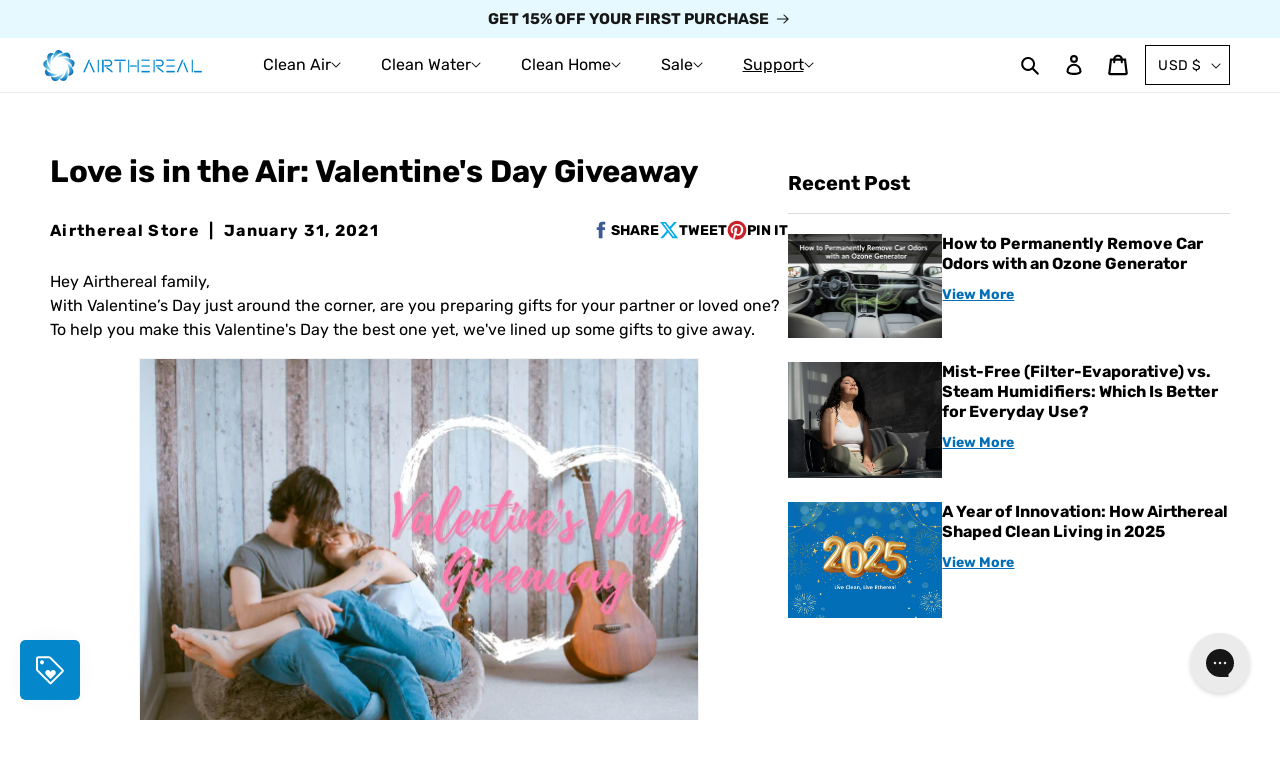

--- FILE ---
content_type: text/html; charset=utf-8
request_url: https://airthereal.com/blogs/story/love-is-in-the-air-valentines-day-giveaway
body_size: 80825
content:
<!doctype html>
<html class="js" lang="en">
  <head>
    <meta charset="utf-8">
    <meta http-equiv="X-UA-Compatible" content="IE=edge">
    <meta name="viewport" content="width=device-width,initial-scale=1">
    <meta name="theme-color" content="">
    <meta name="format-detection" content="telephone=no" />
    <link rel="canonical" href="https://airthereal.com/blogs/story/love-is-in-the-air-valentines-day-giveaway">
    <meta name="google-site-verification" content="mhBNlxqea_VIEF0P1CfyREAB8g6OTtXZLQL8_KLVd0Q">
    <meta name="google-site-verification" content="ChnzNP2L9z5qS_aB-TAdT9gK2JrLz7TJnbc9sjv9rFM">
    <meta name="google-site-verification" content="N0ZbDX5F_TWt3VKhaZctKmZmrpSDGvrE6babErrkAWk"><!-- fm --><link rel="icon" type="image/png" href="//airthereal.com/cdn/shop/files/Airthereal_logo_100x100_87e7ff55-4559-4846-8273-d8e7128d7a5a.png?crop=center&height=32&v=1668667902&width=32"><link rel="preconnect" href="https://fonts.shopifycdn.com" crossorigin><title>
      Love is in the Air: Valentine&#39;s Day Giveaway
 &ndash; Airthereal</title>

    
      <meta name="description" content="Hey Airthereal family, With Valentine’s Day just around the corner, are you preparing gifts for your partner or loved one? To help you make this Valentine&#39;s Day the best one yet, we&#39;ve lined up some gifts to give away. In order to enter to win a free gift for your loved one, subscribe to our newsletter to get our lates">
    

    

<meta property="og:site_name" content="Airthereal">
<meta property="og:url" content="https://airthereal.com/blogs/story/love-is-in-the-air-valentines-day-giveaway">
<meta property="og:title" content="Love is in the Air: Valentine&#39;s Day Giveaway">
<meta property="og:type" content="article">
<meta property="og:description" content="Hey Airthereal family, With Valentine’s Day just around the corner, are you preparing gifts for your partner or loved one? To help you make this Valentine&#39;s Day the best one yet, we&#39;ve lined up some gifts to give away. In order to enter to win a free gift for your loved one, subscribe to our newsletter to get our lates"><meta property="og:image" content="http://airthereal.com/cdn/shop/articles/v-day_giveaway_-_20210122_c564415d-0a2f-4703-9f4c-ea02cba92fdc.png?v=1741587782">
  <meta property="og:image:secure_url" content="https://airthereal.com/cdn/shop/articles/v-day_giveaway_-_20210122_c564415d-0a2f-4703-9f4c-ea02cba92fdc.png?v=1741587782">
  <meta property="og:image:width" content="560">
  <meta property="og:image:height" content="400"><meta name="twitter:site" content="@https://x.com/intent/post?text=B50%20Mini%20Ozone%20Generator&url=https%3A%2F%2Fg2rg5fpqeea2wdul-608239674.shopifypreview.com%2Fproducts%2Fb50-ozone-generator"><meta name="twitter:card" content="summary_large_image">
<meta name="twitter:title" content="Love is in the Air: Valentine&#39;s Day Giveaway">
<meta name="twitter:description" content="Hey Airthereal family, With Valentine’s Day just around the corner, are you preparing gifts for your partner or loved one? To help you make this Valentine&#39;s Day the best one yet, we&#39;ve lined up some gifts to give away. In order to enter to win a free gift for your loved one, subscribe to our newsletter to get our lates">


    <script src="//airthereal.com/cdn/shop/t/179/assets/jquery-3.7.1.min.js?v=34045357884290171171736236950" defer="defer"></script>
    <script src="//airthereal.com/cdn/shop/t/179/assets/swiper-bundle.min.js?v=32895027181314625281736218048" defer="defer"></script>
    <script src="//airthereal.com/cdn/shop/t/179/assets/lazysizes.js?v=68441465964607740661736218234" async="async"></script>
    <script src="//airthereal.com/cdn/shop/t/179/assets/constants.js?v=132983761750457495441736147175" defer="defer"></script>
    <script src="//airthereal.com/cdn/shop/t/179/assets/pubsub.js?v=158357773527763999511736147176" defer="defer"></script>
    <script src="//airthereal.com/cdn/shop/t/179/assets/global.js?v=152862011079830610291736147176" defer="defer"></script>
    <script src="//airthereal.com/cdn/shop/t/179/assets/details-disclosure.js?v=13653116266235556501736147177" defer="defer"></script>
    <script src="//airthereal.com/cdn/shop/t/179/assets/details-modal.js?v=25581673532751508451736147175" defer="defer"></script>
    <script src="//airthereal.com/cdn/shop/t/179/assets/search-form.js?v=133129549252120666541736147175" defer="defer"></script>
    <script src="//airthereal.com/cdn/shop/t/179/assets/base-ada.js?v=178422421170915852931751623954" defer="defer"></script><script src="//airthereal.com/cdn/shop/t/179/assets/animations.js?v=88693664871331136111736147177" defer="defer"></script><script>window.performance && window.performance.mark && window.performance.mark('shopify.content_for_header.start');</script><meta name="google-site-verification" content="5WVcH5wThFDH4osSD6OiqHoSx4s2-LMKXt-hQqgsNe8">
<meta id="shopify-digital-wallet" name="shopify-digital-wallet" content="/608239674/digital_wallets/dialog">
<meta name="shopify-checkout-api-token" content="d1cb5fe252e63ab46e8d0a49c53fe336">
<meta id="in-context-paypal-metadata" data-shop-id="608239674" data-venmo-supported="true" data-environment="production" data-locale="en_US" data-paypal-v4="true" data-currency="USD">
<link rel="alternate" type="application/atom+xml" title="Feed" href="/blogs/story.atom" />
<script async="async" src="/checkouts/internal/preloads.js?locale=en-US"></script>
<link rel="preconnect" href="https://shop.app" crossorigin="anonymous">
<script async="async" src="https://shop.app/checkouts/internal/preloads.js?locale=en-US&shop_id=608239674" crossorigin="anonymous"></script>
<script id="apple-pay-shop-capabilities" type="application/json">{"shopId":608239674,"countryCode":"US","currencyCode":"USD","merchantCapabilities":["supports3DS"],"merchantId":"gid:\/\/shopify\/Shop\/608239674","merchantName":"Airthereal","requiredBillingContactFields":["postalAddress","email","phone"],"requiredShippingContactFields":["postalAddress","email","phone"],"shippingType":"shipping","supportedNetworks":["visa","masterCard","amex","discover","elo","jcb"],"total":{"type":"pending","label":"Airthereal","amount":"1.00"},"shopifyPaymentsEnabled":true,"supportsSubscriptions":true}</script>
<script id="shopify-features" type="application/json">{"accessToken":"d1cb5fe252e63ab46e8d0a49c53fe336","betas":["rich-media-storefront-analytics"],"domain":"airthereal.com","predictiveSearch":true,"shopId":608239674,"locale":"en"}</script>
<script>var Shopify = Shopify || {};
Shopify.shop = "airthereal.myshopify.com";
Shopify.locale = "en";
Shopify.currency = {"active":"USD","rate":"1.0"};
Shopify.country = "US";
Shopify.theme = {"name":"【New】Airthereal|2.0|250402","id":125920247866,"schema_name":"Dawn","schema_version":"15.2.0","theme_store_id":null,"role":"main"};
Shopify.theme.handle = "null";
Shopify.theme.style = {"id":null,"handle":null};
Shopify.cdnHost = "airthereal.com/cdn";
Shopify.routes = Shopify.routes || {};
Shopify.routes.root = "/";</script>
<script type="module">!function(o){(o.Shopify=o.Shopify||{}).modules=!0}(window);</script>
<script>!function(o){function n(){var o=[];function n(){o.push(Array.prototype.slice.apply(arguments))}return n.q=o,n}var t=o.Shopify=o.Shopify||{};t.loadFeatures=n(),t.autoloadFeatures=n()}(window);</script>
<script>
  window.ShopifyPay = window.ShopifyPay || {};
  window.ShopifyPay.apiHost = "shop.app\/pay";
  window.ShopifyPay.redirectState = null;
</script>
<script id="shop-js-analytics" type="application/json">{"pageType":"article"}</script>
<script defer="defer" async type="module" src="//airthereal.com/cdn/shopifycloud/shop-js/modules/v2/client.init-shop-cart-sync_BdyHc3Nr.en.esm.js"></script>
<script defer="defer" async type="module" src="//airthereal.com/cdn/shopifycloud/shop-js/modules/v2/chunk.common_Daul8nwZ.esm.js"></script>
<script type="module">
  await import("//airthereal.com/cdn/shopifycloud/shop-js/modules/v2/client.init-shop-cart-sync_BdyHc3Nr.en.esm.js");
await import("//airthereal.com/cdn/shopifycloud/shop-js/modules/v2/chunk.common_Daul8nwZ.esm.js");

  window.Shopify.SignInWithShop?.initShopCartSync?.({"fedCMEnabled":true,"windoidEnabled":true});

</script>
<script>
  window.Shopify = window.Shopify || {};
  if (!window.Shopify.featureAssets) window.Shopify.featureAssets = {};
  window.Shopify.featureAssets['shop-js'] = {"shop-cart-sync":["modules/v2/client.shop-cart-sync_QYOiDySF.en.esm.js","modules/v2/chunk.common_Daul8nwZ.esm.js"],"init-fed-cm":["modules/v2/client.init-fed-cm_DchLp9rc.en.esm.js","modules/v2/chunk.common_Daul8nwZ.esm.js"],"shop-button":["modules/v2/client.shop-button_OV7bAJc5.en.esm.js","modules/v2/chunk.common_Daul8nwZ.esm.js"],"init-windoid":["modules/v2/client.init-windoid_DwxFKQ8e.en.esm.js","modules/v2/chunk.common_Daul8nwZ.esm.js"],"shop-cash-offers":["modules/v2/client.shop-cash-offers_DWtL6Bq3.en.esm.js","modules/v2/chunk.common_Daul8nwZ.esm.js","modules/v2/chunk.modal_CQq8HTM6.esm.js"],"shop-toast-manager":["modules/v2/client.shop-toast-manager_CX9r1SjA.en.esm.js","modules/v2/chunk.common_Daul8nwZ.esm.js"],"init-shop-email-lookup-coordinator":["modules/v2/client.init-shop-email-lookup-coordinator_UhKnw74l.en.esm.js","modules/v2/chunk.common_Daul8nwZ.esm.js"],"pay-button":["modules/v2/client.pay-button_DzxNnLDY.en.esm.js","modules/v2/chunk.common_Daul8nwZ.esm.js"],"avatar":["modules/v2/client.avatar_BTnouDA3.en.esm.js"],"init-shop-cart-sync":["modules/v2/client.init-shop-cart-sync_BdyHc3Nr.en.esm.js","modules/v2/chunk.common_Daul8nwZ.esm.js"],"shop-login-button":["modules/v2/client.shop-login-button_D8B466_1.en.esm.js","modules/v2/chunk.common_Daul8nwZ.esm.js","modules/v2/chunk.modal_CQq8HTM6.esm.js"],"init-customer-accounts-sign-up":["modules/v2/client.init-customer-accounts-sign-up_C8fpPm4i.en.esm.js","modules/v2/client.shop-login-button_D8B466_1.en.esm.js","modules/v2/chunk.common_Daul8nwZ.esm.js","modules/v2/chunk.modal_CQq8HTM6.esm.js"],"init-shop-for-new-customer-accounts":["modules/v2/client.init-shop-for-new-customer-accounts_CVTO0Ztu.en.esm.js","modules/v2/client.shop-login-button_D8B466_1.en.esm.js","modules/v2/chunk.common_Daul8nwZ.esm.js","modules/v2/chunk.modal_CQq8HTM6.esm.js"],"init-customer-accounts":["modules/v2/client.init-customer-accounts_dRgKMfrE.en.esm.js","modules/v2/client.shop-login-button_D8B466_1.en.esm.js","modules/v2/chunk.common_Daul8nwZ.esm.js","modules/v2/chunk.modal_CQq8HTM6.esm.js"],"shop-follow-button":["modules/v2/client.shop-follow-button_CkZpjEct.en.esm.js","modules/v2/chunk.common_Daul8nwZ.esm.js","modules/v2/chunk.modal_CQq8HTM6.esm.js"],"lead-capture":["modules/v2/client.lead-capture_BntHBhfp.en.esm.js","modules/v2/chunk.common_Daul8nwZ.esm.js","modules/v2/chunk.modal_CQq8HTM6.esm.js"],"checkout-modal":["modules/v2/client.checkout-modal_CfxcYbTm.en.esm.js","modules/v2/chunk.common_Daul8nwZ.esm.js","modules/v2/chunk.modal_CQq8HTM6.esm.js"],"shop-login":["modules/v2/client.shop-login_Da4GZ2H6.en.esm.js","modules/v2/chunk.common_Daul8nwZ.esm.js","modules/v2/chunk.modal_CQq8HTM6.esm.js"],"payment-terms":["modules/v2/client.payment-terms_MV4M3zvL.en.esm.js","modules/v2/chunk.common_Daul8nwZ.esm.js","modules/v2/chunk.modal_CQq8HTM6.esm.js"]};
</script>
<script>(function() {
  var isLoaded = false;
  function asyncLoad() {
    if (isLoaded) return;
    isLoaded = true;
    var urls = ["https:\/\/gtranslate.io\/shopify\/gtranslate.js?shop=airthereal.myshopify.com","https:\/\/static.rechargecdn.com\/assets\/js\/widget.min.js?shop=airthereal.myshopify.com","https:\/\/config.gorgias.chat\/bundle-loader\/01GYCBVA7JC1W36MCMVBC9BZEM?source=shopify1click\u0026shop=airthereal.myshopify.com","https:\/\/cdn-bundler.nice-team.net\/app\/js\/bundler.js?shop=airthereal.myshopify.com","https:\/\/cdn.pushowl.com\/latest\/sdks\/pushowl-shopify.js?subdomain=airthereal\u0026environment=production\u0026guid=66cc9ed1-5a23-425f-9038-e991d8bae50a\u0026shop=airthereal.myshopify.com","https:\/\/dr4qe3ddw9y32.cloudfront.net\/awin-shopify-integration-code.js?aid=58503\u0026v=shopifyApp_5.2.3\u0026ts=1756871203900\u0026shop=airthereal.myshopify.com","https:\/\/cdn.9gtb.com\/loader.js?g_cvt_id=8edf7e35-4d52-40b3-85b6-39616d564aa7\u0026shop=airthereal.myshopify.com"];
    for (var i = 0; i < urls.length; i++) {
      var s = document.createElement('script');
      s.type = 'text/javascript';
      s.async = true;
      s.src = urls[i];
      var x = document.getElementsByTagName('script')[0];
      x.parentNode.insertBefore(s, x);
    }
  };
  if(window.attachEvent) {
    window.attachEvent('onload', asyncLoad);
  } else {
    window.addEventListener('load', asyncLoad, false);
  }
})();</script>
<script id="__st">var __st={"a":608239674,"offset":-28800,"reqid":"88e24b56-01d8-4a97-9568-58d81a271951-1768962190","pageurl":"airthereal.com\/blogs\/story\/love-is-in-the-air-valentines-day-giveaway","s":"articles-393870278714","u":"55fe14657d3f","p":"article","rtyp":"article","rid":393870278714};</script>
<script>window.ShopifyPaypalV4VisibilityTracking = true;</script>
<script id="captcha-bootstrap">!function(){'use strict';const t='contact',e='account',n='new_comment',o=[[t,t],['blogs',n],['comments',n],[t,'customer']],c=[[e,'customer_login'],[e,'guest_login'],[e,'recover_customer_password'],[e,'create_customer']],r=t=>t.map((([t,e])=>`form[action*='/${t}']:not([data-nocaptcha='true']) input[name='form_type'][value='${e}']`)).join(','),a=t=>()=>t?[...document.querySelectorAll(t)].map((t=>t.form)):[];function s(){const t=[...o],e=r(t);return a(e)}const i='password',u='form_key',d=['recaptcha-v3-token','g-recaptcha-response','h-captcha-response',i],f=()=>{try{return window.sessionStorage}catch{return}},m='__shopify_v',_=t=>t.elements[u];function p(t,e,n=!1){try{const o=window.sessionStorage,c=JSON.parse(o.getItem(e)),{data:r}=function(t){const{data:e,action:n}=t;return t[m]||n?{data:e,action:n}:{data:t,action:n}}(c);for(const[e,n]of Object.entries(r))t.elements[e]&&(t.elements[e].value=n);n&&o.removeItem(e)}catch(o){console.error('form repopulation failed',{error:o})}}const l='form_type',E='cptcha';function T(t){t.dataset[E]=!0}const w=window,h=w.document,L='Shopify',v='ce_forms',y='captcha';let A=!1;((t,e)=>{const n=(g='f06e6c50-85a8-45c8-87d0-21a2b65856fe',I='https://cdn.shopify.com/shopifycloud/storefront-forms-hcaptcha/ce_storefront_forms_captcha_hcaptcha.v1.5.2.iife.js',D={infoText:'Protected by hCaptcha',privacyText:'Privacy',termsText:'Terms'},(t,e,n)=>{const o=w[L][v],c=o.bindForm;if(c)return c(t,g,e,D).then(n);var r;o.q.push([[t,g,e,D],n]),r=I,A||(h.body.append(Object.assign(h.createElement('script'),{id:'captcha-provider',async:!0,src:r})),A=!0)});var g,I,D;w[L]=w[L]||{},w[L][v]=w[L][v]||{},w[L][v].q=[],w[L][y]=w[L][y]||{},w[L][y].protect=function(t,e){n(t,void 0,e),T(t)},Object.freeze(w[L][y]),function(t,e,n,w,h,L){const[v,y,A,g]=function(t,e,n){const i=e?o:[],u=t?c:[],d=[...i,...u],f=r(d),m=r(i),_=r(d.filter((([t,e])=>n.includes(e))));return[a(f),a(m),a(_),s()]}(w,h,L),I=t=>{const e=t.target;return e instanceof HTMLFormElement?e:e&&e.form},D=t=>v().includes(t);t.addEventListener('submit',(t=>{const e=I(t);if(!e)return;const n=D(e)&&!e.dataset.hcaptchaBound&&!e.dataset.recaptchaBound,o=_(e),c=g().includes(e)&&(!o||!o.value);(n||c)&&t.preventDefault(),c&&!n&&(function(t){try{if(!f())return;!function(t){const e=f();if(!e)return;const n=_(t);if(!n)return;const o=n.value;o&&e.removeItem(o)}(t);const e=Array.from(Array(32),(()=>Math.random().toString(36)[2])).join('');!function(t,e){_(t)||t.append(Object.assign(document.createElement('input'),{type:'hidden',name:u})),t.elements[u].value=e}(t,e),function(t,e){const n=f();if(!n)return;const o=[...t.querySelectorAll(`input[type='${i}']`)].map((({name:t})=>t)),c=[...d,...o],r={};for(const[a,s]of new FormData(t).entries())c.includes(a)||(r[a]=s);n.setItem(e,JSON.stringify({[m]:1,action:t.action,data:r}))}(t,e)}catch(e){console.error('failed to persist form',e)}}(e),e.submit())}));const S=(t,e)=>{t&&!t.dataset[E]&&(n(t,e.some((e=>e===t))),T(t))};for(const o of['focusin','change'])t.addEventListener(o,(t=>{const e=I(t);D(e)&&S(e,y())}));const B=e.get('form_key'),M=e.get(l),P=B&&M;t.addEventListener('DOMContentLoaded',(()=>{const t=y();if(P)for(const e of t)e.elements[l].value===M&&p(e,B);[...new Set([...A(),...v().filter((t=>'true'===t.dataset.shopifyCaptcha))])].forEach((e=>S(e,t)))}))}(h,new URLSearchParams(w.location.search),n,t,e,['guest_login'])})(!0,!0)}();</script>
<script integrity="sha256-4kQ18oKyAcykRKYeNunJcIwy7WH5gtpwJnB7kiuLZ1E=" data-source-attribution="shopify.loadfeatures" defer="defer" src="//airthereal.com/cdn/shopifycloud/storefront/assets/storefront/load_feature-a0a9edcb.js" crossorigin="anonymous"></script>
<script crossorigin="anonymous" defer="defer" src="//airthereal.com/cdn/shopifycloud/storefront/assets/shopify_pay/storefront-65b4c6d7.js?v=20250812"></script>
<script data-source-attribution="shopify.dynamic_checkout.dynamic.init">var Shopify=Shopify||{};Shopify.PaymentButton=Shopify.PaymentButton||{isStorefrontPortableWallets:!0,init:function(){window.Shopify.PaymentButton.init=function(){};var t=document.createElement("script");t.src="https://airthereal.com/cdn/shopifycloud/portable-wallets/latest/portable-wallets.en.js",t.type="module",document.head.appendChild(t)}};
</script>
<script data-source-attribution="shopify.dynamic_checkout.buyer_consent">
  function portableWalletsHideBuyerConsent(e){var t=document.getElementById("shopify-buyer-consent"),n=document.getElementById("shopify-subscription-policy-button");t&&n&&(t.classList.add("hidden"),t.setAttribute("aria-hidden","true"),n.removeEventListener("click",e))}function portableWalletsShowBuyerConsent(e){var t=document.getElementById("shopify-buyer-consent"),n=document.getElementById("shopify-subscription-policy-button");t&&n&&(t.classList.remove("hidden"),t.removeAttribute("aria-hidden"),n.addEventListener("click",e))}window.Shopify?.PaymentButton&&(window.Shopify.PaymentButton.hideBuyerConsent=portableWalletsHideBuyerConsent,window.Shopify.PaymentButton.showBuyerConsent=portableWalletsShowBuyerConsent);
</script>
<script data-source-attribution="shopify.dynamic_checkout.cart.bootstrap">document.addEventListener("DOMContentLoaded",(function(){function t(){return document.querySelector("shopify-accelerated-checkout-cart, shopify-accelerated-checkout")}if(t())Shopify.PaymentButton.init();else{new MutationObserver((function(e,n){t()&&(Shopify.PaymentButton.init(),n.disconnect())})).observe(document.body,{childList:!0,subtree:!0})}}));
</script>
<script id='scb4127' type='text/javascript' async='' src='https://airthereal.com/cdn/shopifycloud/privacy-banner/storefront-banner.js'></script><link id="shopify-accelerated-checkout-styles" rel="stylesheet" media="screen" href="https://airthereal.com/cdn/shopifycloud/portable-wallets/latest/accelerated-checkout-backwards-compat.css" crossorigin="anonymous">
<style id="shopify-accelerated-checkout-cart">
        #shopify-buyer-consent {
  margin-top: 1em;
  display: inline-block;
  width: 100%;
}

#shopify-buyer-consent.hidden {
  display: none;
}

#shopify-subscription-policy-button {
  background: none;
  border: none;
  padding: 0;
  text-decoration: underline;
  font-size: inherit;
  cursor: pointer;
}

#shopify-subscription-policy-button::before {
  box-shadow: none;
}

      </style>
<script id="sections-script" data-sections="header" defer="defer" src="//airthereal.com/cdn/shop/t/179/compiled_assets/scripts.js?v=120437"></script>
<script>window.performance && window.performance.mark && window.performance.mark('shopify.content_for_header.end');</script>


    <style data-shopify>
      @font-face {
  font-family: Rubik;
  font-weight: 400;
  font-style: normal;
  font-display: swap;
  src: url("//airthereal.com/cdn/fonts/rubik/rubik_n4.c2fb67c90aa34ecf8da34fc1da937ee9c0c27942.woff2") format("woff2"),
       url("//airthereal.com/cdn/fonts/rubik/rubik_n4.d229bd4a6a25ec476a0829a74bf3657a5fd9aa36.woff") format("woff");
}

      @font-face {
  font-family: Rubik;
  font-weight: 700;
  font-style: normal;
  font-display: swap;
  src: url("//airthereal.com/cdn/fonts/rubik/rubik_n7.9ddb1ff19ac4667369e1c444a6663062e115e651.woff2") format("woff2"),
       url("//airthereal.com/cdn/fonts/rubik/rubik_n7.2f2815a4763d5118fdb49ad25ccceea3eafcae92.woff") format("woff");
}

      @font-face {
  font-family: Rubik;
  font-weight: 400;
  font-style: italic;
  font-display: swap;
  src: url("//airthereal.com/cdn/fonts/rubik/rubik_i4.528fdfa8adf0c2cb49c0f6d132dcaffa910849d6.woff2") format("woff2"),
       url("//airthereal.com/cdn/fonts/rubik/rubik_i4.937396c2106c0db7a4072bbcd373d4e3d0ab306b.woff") format("woff");
}

      @font-face {
  font-family: Rubik;
  font-weight: 700;
  font-style: italic;
  font-display: swap;
  src: url("//airthereal.com/cdn/fonts/rubik/rubik_i7.e37585fef76596b7b87ec84ca28db2ef5e3df433.woff2") format("woff2"),
       url("//airthereal.com/cdn/fonts/rubik/rubik_i7.a18d51774424b841c335ca3a15ab66cba9fce8c1.woff") format("woff");
}

      @font-face {
  font-family: Rubik;
  font-weight: 700;
  font-style: normal;
  font-display: swap;
  src: url("//airthereal.com/cdn/fonts/rubik/rubik_n7.9ddb1ff19ac4667369e1c444a6663062e115e651.woff2") format("woff2"),
       url("//airthereal.com/cdn/fonts/rubik/rubik_n7.2f2815a4763d5118fdb49ad25ccceea3eafcae92.woff") format("woff");
}


      
        :root,
        .color-scheme-1 {
          --color-background: 255,255,255;
        
          --gradient-background: #fff;
        

        

        --color-foreground: 0,0,0;
        --color-background-contrast: 191,191,191;
        --color-shadow: 255,255,255;
        --color-button: 0,136,202;
        --color-button-text: 255,255,255;
        --color-secondary-button: 255,255,255;
        --color-secondary-button-text: 255,255,255;
        --color-link: 255,255,255;
        --color-badge-foreground: 0,0,0;
        --color-badge-background: 255,255,255;
        --color-badge-border: 0,0,0;
        --payment-terms-background-color: rgb(255 255 255);
      }
      
        
        .color-scheme-2 {
          --color-background: 229,249,255;
        
          --gradient-background: #e5f9ff;
        

        

        --color-foreground: 23,23,23;
        --color-background-contrast: 101,220,255;
        --color-shadow: 255,255,255;
        --color-button: 0,136,202;
        --color-button-text: 255,255,255;
        --color-secondary-button: 229,249,255;
        --color-secondary-button-text: 255,255,255;
        --color-link: 255,255,255;
        --color-badge-foreground: 23,23,23;
        --color-badge-background: 229,249,255;
        --color-badge-border: 23,23,23;
        --payment-terms-background-color: rgb(229 249 255);
      }
      
        
        .color-scheme-3 {
          --color-background: 242,252,255;
        
          --gradient-background: #f2fcff;
        

        

        --color-foreground: 0,0,0;
        --color-background-contrast: 114,223,255;
        --color-shadow: 255,255,255;
        --color-button: 0,136,202;
        --color-button-text: 255,255,255;
        --color-secondary-button: 242,252,255;
        --color-secondary-button-text: 255,255,255;
        --color-link: 255,255,255;
        --color-badge-foreground: 0,0,0;
        --color-badge-background: 242,252,255;
        --color-badge-border: 0,0,0;
        --payment-terms-background-color: rgb(242 252 255);
      }
      
        
        .color-scheme-4 {
          --color-background: 18,18,18;
        
          --gradient-background: #121212;
        

        

        --color-foreground: 255,255,255;
        --color-background-contrast: 146,146,146;
        --color-shadow: 18,18,18;
        --color-button: 255,255,255;
        --color-button-text: 18,18,18;
        --color-secondary-button: 18,18,18;
        --color-secondary-button-text: 255,255,255;
        --color-link: 255,255,255;
        --color-badge-foreground: 255,255,255;
        --color-badge-background: 18,18,18;
        --color-badge-border: 255,255,255;
        --payment-terms-background-color: rgb(18 18 18);
      }
      
        
        .color-scheme-5 {
          --color-background: 250,250,250;
        
          --gradient-background: #fafafa;
        

        

        --color-foreground: 0,0,0;
        --color-background-contrast: 186,186,186;
        --color-shadow: 0,0,0;
        --color-button: 0,0,0;
        --color-button-text: 250,250,250;
        --color-secondary-button: 250,250,250;
        --color-secondary-button-text: 255,255,255;
        --color-link: 255,255,255;
        --color-badge-foreground: 0,0,0;
        --color-badge-background: 250,250,250;
        --color-badge-border: 0,0,0;
        --payment-terms-background-color: rgb(250 250 250);
      }
      
        
        .color-scheme-e3fc1b67-2ff8-4829-832b-fdc7994e0f20 {
          --color-background: 244,244,244;
        
          --gradient-background: #f4f4f4;
        

        

        --color-foreground: 0,0,0;
        --color-background-contrast: 180,180,180;
        --color-shadow: 255,255,255;
        --color-button: 0,136,202;
        --color-button-text: 255,255,255;
        --color-secondary-button: 244,244,244;
        --color-secondary-button-text: 255,255,255;
        --color-link: 255,255,255;
        --color-badge-foreground: 0,0,0;
        --color-badge-background: 244,244,244;
        --color-badge-border: 0,0,0;
        --payment-terms-background-color: rgb(244 244 244);
      }
      
        
        .color-scheme-45da2239-2f12-495f-9c6c-3a06670a6ae7 {
          --color-background: 255,255,255;
        
          --gradient-background: #fff;
        

        

        --color-foreground: 0,0,0;
        --color-background-contrast: 191,191,191;
        --color-shadow: 255,255,255;
        --color-button: 0,136,202;
        --color-button-text: 255,255,255;
        --color-secondary-button: 255,255,255;
        --color-secondary-button-text: 255,255,255;
        --color-link: 255,255,255;
        --color-badge-foreground: 0,0,0;
        --color-badge-background: 255,255,255;
        --color-badge-border: 0,0,0;
        --payment-terms-background-color: rgb(255 255 255);
      }
      
        
        .color-scheme-0a35ef5b-b04f-4beb-a2c5-51f52b1e4412 {
          --color-background: 237,247,255;
        
          --gradient-background: #EDF7FF;
        

        

        --color-foreground: 0,0,0;
        --color-background-contrast: 110,190,255;
        --color-shadow: 255,255,255;
        --color-button: 0,136,202;
        --color-button-text: 255,255,255;
        --color-secondary-button: 237,247,255;
        --color-secondary-button-text: 255,255,255;
        --color-link: 255,255,255;
        --color-badge-foreground: 0,0,0;
        --color-badge-background: 237,247,255;
        --color-badge-border: 0,0,0;
        --payment-terms-background-color: rgb(237 247 255);
      }
      
        
        .color-scheme-11bbc700-430d-44a0-96b7-cdfce558de9d {
          --color-background: 224,239,255;
        
          --gradient-background: #E0EFFF;
        

        

        --color-foreground: 0,0,0;
        --color-background-contrast: 97,173,255;
        --color-shadow: 0,136,202;
        --color-button: 0,136,202;
        --color-button-text: 255,255,255;
        --color-secondary-button: 224,239,255;
        --color-secondary-button-text: 0,136,202;
        --color-link: 0,136,202;
        --color-badge-foreground: 0,0,0;
        --color-badge-background: 224,239,255;
        --color-badge-border: 0,0,0;
        --payment-terms-background-color: rgb(224 239 255);
      }
      
        
        .color-scheme-e35f070b-ef6d-487d-81b0-25d4396ae56a {
          --color-background: 255,255,255;
        
          --gradient-background: #fff;
        

        

        --color-foreground: 23,23,23;
        --color-background-contrast: 191,191,191;
        --color-shadow: 255,255,255;
        --color-button: 0,136,202;
        --color-button-text: 0,136,202;
        --color-secondary-button: 255,255,255;
        --color-secondary-button-text: 0,136,202;
        --color-link: 0,136,202;
        --color-badge-foreground: 23,23,23;
        --color-badge-background: 255,255,255;
        --color-badge-border: 23,23,23;
        --payment-terms-background-color: rgb(255 255 255);
      }
      
        
        .color-scheme-801b9654-0c88-4a0e-a7da-ac2c0467e8b4 {
          --color-background: 255,255,255;
        
          --gradient-background: linear-gradient(0deg, rgba(244, 255, 251, 1), rgba(201, 242, 253, 1) 100%);
        

        

        --color-foreground: 0,0,0;
        --color-background-contrast: 191,191,191;
        --color-shadow: 255,255,255;
        --color-button: 0,0,0;
        --color-button-text: 255,255,255;
        --color-secondary-button: 255,255,255;
        --color-secondary-button-text: 255,255,255;
        --color-link: 255,255,255;
        --color-badge-foreground: 0,0,0;
        --color-badge-background: 255,255,255;
        --color-badge-border: 0,0,0;
        --payment-terms-background-color: rgb(255 255 255);
      }
      

      body, .color-scheme-1, .color-scheme-2, .color-scheme-3, .color-scheme-4, .color-scheme-5, .color-scheme-e3fc1b67-2ff8-4829-832b-fdc7994e0f20, .color-scheme-45da2239-2f12-495f-9c6c-3a06670a6ae7, .color-scheme-0a35ef5b-b04f-4beb-a2c5-51f52b1e4412, .color-scheme-11bbc700-430d-44a0-96b7-cdfce558de9d, .color-scheme-e35f070b-ef6d-487d-81b0-25d4396ae56a, .color-scheme-801b9654-0c88-4a0e-a7da-ac2c0467e8b4 {
        color: rgba(var(--color-foreground));
        background-color: rgb(var(--color-background));
      }

      :root {
        --btn-1: #0088ca; /* #0088CA */
        --btn-2: #ffffff; /* #ffffff */
        --btn-3: #036eb8; /* #036eb8 */
        --btn-4: #000000; /* #036eb8 */
        --link-1: #036eb8; /* #036eb8 */
        --link-2: #000101; /* #000101 */

        --font-body-family: Rubik, sans-serif;
        --font-body-style: normal;
        --font-body-weight: 400;
        --font-body-weight-bold: 700;

        --font-heading-family: Rubik, sans-serif;
        --font-heading-style: normal;
        --font-heading-weight: 700;

        --font-body-scale: 1.0;
        --font-heading-scale: 1.0;

        --media-padding: px;
        --media-border-opacity: 0.05;
        --media-border-width: 1px;
        --media-radius: 0px;
        --media-shadow-opacity: 0.0;
        --media-shadow-horizontal-offset: 0px;
        --media-shadow-vertical-offset: 4px;
        --media-shadow-blur-radius: 5px;
        --media-shadow-visible: 0;

        --page-width: 150rem;
        --page-width-margin: 0rem;

        --product-card-image-padding: 0.0rem;
        --product-card-corner-radius: 0.0rem;
        --product-card-text-alignment: left;
        --product-card-border-width: 0.0rem;
        --product-card-border-opacity: 0.1;
        --product-card-shadow-opacity: 0.0;
        --product-card-shadow-visible: 0;
        --product-card-shadow-horizontal-offset: 0.0rem;
        --product-card-shadow-vertical-offset: 0.4rem;
        --product-card-shadow-blur-radius: 0.5rem;

        --collection-card-image-padding: 0.0rem;
        --collection-card-corner-radius: 0.0rem;
        --collection-card-text-alignment: left;
        --collection-card-border-width: 0.0rem;
        --collection-card-border-opacity: 0.1;
        --collection-card-shadow-opacity: 0.0;
        --collection-card-shadow-visible: 0;
        --collection-card-shadow-horizontal-offset: 0.0rem;
        --collection-card-shadow-vertical-offset: 0.4rem;
        --collection-card-shadow-blur-radius: 0.5rem;

        --blog-card-image-padding: 0.0rem;
        --blog-card-corner-radius: 0.0rem;
        --blog-card-text-alignment: left;
        --blog-card-border-width: 0.0rem;
        --blog-card-border-opacity: 0.1;
        --blog-card-shadow-opacity: 0.0;
        --blog-card-shadow-visible: 0;
        --blog-card-shadow-horizontal-offset: 0.0rem;
        --blog-card-shadow-vertical-offset: 0.4rem;
        --blog-card-shadow-blur-radius: 0.5rem;

        --badge-corner-radius: 4.0rem;

        --popup-border-width: 1px;
        --popup-border-opacity: 0.1;
        --popup-corner-radius: 0px;
        --popup-shadow-opacity: 0.05;
        --popup-shadow-horizontal-offset: 0px;
        --popup-shadow-vertical-offset: 4px;
        --popup-shadow-blur-radius: 5px;

        --drawer-border-width: 1px;
        --drawer-border-opacity: 0.1;
        --drawer-shadow-opacity: 0.0;
        --drawer-shadow-horizontal-offset: 0px;
        --drawer-shadow-vertical-offset: 4px;
        --drawer-shadow-blur-radius: 5px;

        --spacing-sections-desktop: 0px;
        --spacing-sections-mobile: 0px;

        --grid-desktop-vertical-spacing: 24px;
        --grid-desktop-horizontal-spacing: 24px;
        --grid-mobile-vertical-spacing: 12px;
        --grid-mobile-horizontal-spacing: 12px;

        --text-boxes-border-opacity: 0.1;
        --text-boxes-border-width: 0px;
        --text-boxes-radius: 4px;
        --text-boxes-shadow-opacity: 0.0;
        --text-boxes-shadow-visible: 0;
        --text-boxes-shadow-horizontal-offset: 0px;
        --text-boxes-shadow-vertical-offset: 4px;
        --text-boxes-shadow-blur-radius: 5px;

        --buttons-radius: 4px;
        --buttons-radius-outset: 5px;
        --buttons-border-width: 1px;
        --buttons-border-opacity: 1.0;
        --buttons-shadow-opacity: 0.0;
        --buttons-shadow-visible: 0;
        --buttons-shadow-horizontal-offset: 0px;
        --buttons-shadow-vertical-offset: 4px;
        --buttons-shadow-blur-radius: 5px;
        --buttons-border-offset: 0.3px;

        --inputs-radius: 4px;
        --inputs-border-width: 1px;
        --inputs-border-opacity: 0.55;
        --inputs-shadow-opacity: 0.0;
        --inputs-shadow-horizontal-offset: 0px;
        --inputs-margin-offset: 0px;
        --inputs-shadow-vertical-offset: 4px;
        --inputs-shadow-blur-radius: 5px;
        --inputs-radius-outset: 5px;

        --variant-pills-radius: 40px;
        --variant-pills-border-width: 1px;
        --variant-pills-border-opacity: 0.55;
        --variant-pills-shadow-opacity: 0.0;
        --variant-pills-shadow-horizontal-offset: 0px;
        --variant-pills-shadow-vertical-offset: 4px;
        --variant-pills-shadow-blur-radius: 5px;
      }

      *,
      *::before,
      *::after {
        box-sizing: inherit;
      }

      html {
        box-sizing: border-box;
        font-size: calc(var(--font-body-scale) * 62.5%);
        height: 100%;
      }

      body {
        display: grid;
        grid-template-rows: auto auto 1fr auto;
        grid-template-columns: 100%;
        min-height: 100%;
        margin: 0;
        font-size: 16px;
        letter-spacing: 0;
        line-height: 1.5;
        font-family: var(--font-body-family);
        font-style: var(--font-body-style);
        font-weight: var(--font-body-weight);
      }

      @media screen and (min-width: 750px) {
        body {
          font-size: 1.6rem;
        }
      }
    </style>

    <link href="//airthereal.com/cdn/shop/t/179/assets/base-ada.css?v=87286058715385809581738977801" rel="stylesheet" type="text/css" media="all" />
    <link href="//airthereal.com/cdn/shop/t/179/assets/base.css?v=154498819657640171551746698286" rel="stylesheet" type="text/css" media="all" />
    
    <link href="//airthereal.com/cdn/shop/t/179/assets/common-style.css?v=45027168662070412281762498297" rel="stylesheet" type="text/css" media="all" />
    <link href="//airthereal.com/cdn/shop/t/179/assets/swiper-bundle.min.css?v=151094418912805830431736218045" rel="stylesheet" type="text/css" media="all" />
    <link rel="stylesheet" href="//airthereal.com/cdn/shop/t/179/assets/component-cart-items.css?v=175138292359568168121742960380" media="print" onload="this.media='all'"><link href="//airthereal.com/cdn/shop/t/179/assets/component-cart-drawer.css?v=123094267547964267611743044602" rel="stylesheet" type="text/css" media="all" />
      <link href="//airthereal.com/cdn/shop/t/179/assets/component-cart.css?v=8256752195410121411743134382" rel="stylesheet" type="text/css" media="all" />
      <link href="//airthereal.com/cdn/shop/t/179/assets/component-totals.css?v=130962768412708657831742960381" rel="stylesheet" type="text/css" media="all" />
      <link href="//airthereal.com/cdn/shop/t/179/assets/component-price.css?v=19478017792993390761736908901" rel="stylesheet" type="text/css" media="all" />
      <link href="//airthereal.com/cdn/shop/t/179/assets/component-discounts.css?v=152760482443307489271736147175" rel="stylesheet" type="text/css" media="all" />

      <link rel="preload" as="font" href="//airthereal.com/cdn/fonts/rubik/rubik_n4.c2fb67c90aa34ecf8da34fc1da937ee9c0c27942.woff2" type="font/woff2" crossorigin>
      

      <link rel="preload" as="font" href="//airthereal.com/cdn/fonts/rubik/rubik_n7.9ddb1ff19ac4667369e1c444a6663062e115e651.woff2" type="font/woff2" crossorigin>
      
<link href="//airthereal.com/cdn/shop/t/179/assets/component-localization-form.css?v=162174646725287057451736908889" rel="stylesheet" type="text/css" media="all" />
      <script src="//airthereal.com/cdn/shop/t/179/assets/localization-form.js?v=144176611646395275351736147175" defer="defer"></script><link
        rel="stylesheet"
        href="//airthereal.com/cdn/shop/t/179/assets/component-predictive-search.css?v=91872461442342197841736908894"
        media="print"
        onload="this.media='all'"
      ><script>
      if (Shopify.designMode) {
        document.documentElement.classList.add('shopify-design-mode');
      }
    </script>
    
    <script src='https://areviewsapp.com/js_codes/collection_rating.js' defer></script>

    
    
    

<!-- accessibe script -->
<script>
  (function () {
    var s = document.createElement('script');
    var h = document.querySelector('head') || document.body;
    s.src = 'https://acsbapp.com/apps/app/dist/js/app.js';
    s.async = true;
    s.onload = function () {
      acsbJS.init({
        statementLink: '',
        footerHtml: '',
        hideMobile: false,
        hideTrigger: false,
        disableBgProcess: false,
        language: 'en',
        position: 'left',
        leadColor: '#49a9ed',
        triggerColor: '#49a9ed',
        triggerRadius: '50%',
        triggerPositionX: 'right',
        triggerPositionY: 'bottom',
        triggerIcon: 'people',
        triggerSize: 'medium',
        triggerOffsetX: 20,
        triggerOffsetY: 20,
        mobile: {
          triggerSize: 'small',
          triggerPositionX: 'right',
          triggerPositionY: 'center',
          triggerOffsetX: 10,
          triggerOffsetY: 0,
          triggerRadius: '50%',
        },
      });
    };
    h.appendChild(s);
  })();
</script>
<!-- accessibe script -->

    <!-- Extend -- Load Extend SDK Configuration script -->
    <!-- Extend - Add necessary SDK script tags and configure the store -->
<script src='https://sdk.helloextend.com/extend-sdk-client/v1/extend-sdk-client.min.js' defer='defer'></script>
<script src='https://sdk.helloextend.com/extend-sdk-client-shopify-addon/v1/extend-sdk-client-shopify-addon.min.js' defer='defer'></script>

<script>
    window.addEventListener('DOMContentLoaded', function () {
        // Set store ID
        const storeId = '27fd526a-8816-46df-9dee-7d15cab9ba48';
        // Set environment (production, demo, or development)
        const env = 'production';

        window.Extend.config({ storeId: storeId, environment: env });

        // Only sets window variables if Extend and ExtendShopify is defined
        if (window.Extend && window.ExtendShopify) {
            // Contains window variables used in integration
            window.Extend.integration = {};

            // Configurables - Start
            // Set currency required to display offers (USD or CAD)
            window.Extend.integration.currency = 'USD';
            // Analytics
            window.Extend.integration.analytics = true;
            // PDP Visible Offer
            window.Extend.integration.pdpOffer = true;
            // PDP Modal Offer
            window.Extend.integration.pdpModalOffer = true;
            // Cart Offers
            window.Extend.integration.cartOffer = true;
            // Sidecart Offers
            window.Extend.integration.sidecartOffer = true;
            // Cart Balancing
            window.Extend.integration.cartBalancing = true;
            // Aftermarket Modal
            window.Extend.integration.aftermarketModal = true;
            // ATC Modal Offer
            window.Extend.integration.atcOffer = true;
            // Quickview visible offer
            window.Extend.integration.quickviewOffer = true;
            // Quickview modal offer
            window.Extend.integration.quickviewModalOffer = true;
			// Cart SP
			window.Extend.integration.cartSP = false;
            // Configurables - End

            // Aftermarket Code
            if (Shopify && Shopify.currency && Shopify.currency.active === Extend.integration.currency && Extend.integration.aftermarketModal) {
                try {
                    // Get params from URL
                    const params = (new URL(document.location)).searchParams;

                    // Check if leadToken or leadtoken is in the URL
                    let leadToken = params.get('leadToken')
                        ? params.get('leadToken')
                        : params.get('leadtoken');

                    if (leadToken) {
                        Extend.aftermarketModal.open({
                            leadToken: leadToken,
                            onClose: function (plan, product, quantity) {
                                if (plan && product) {
                                    ExtendShopify.addPlanToCart({
                                        plan: plan,
                                        product: product,
                                        leadToken: leadToken,
                                        quantity: quantity || 1
                                    }, function () {
                                        location = '/cart'
                                    })
                                }
                            }
                        });
                    }
                } catch (error) {
                    console.error("EXTEND: " + error);
                }
            }
        }
    }, { once: true });
</script>

<!-- Extend - Render analytics -->
<script>

    // run scripts on DOMContentLoaded to avoid affecting site load time
    window.addEventListener('DOMContentLoaded', function() {
    
        // Only run ajax integration if Extend and ExtendShopify is defined, the currency is set to USD and analytics are enabled
        if (window.Extend && window.ExtendShopify && Extend.integration.analytics && window.Shopify && window.Shopify.currency && window.Shopify.currency.active === 'USD') {
    
            /***********************/
            /* util functions      */
            /***********************/
    
            // getPlanId - Takes in the cart and a product ID and returns the plan ID for that product
            function getPlanId(cart, productId) {
                let planId;
                cart.items.forEach(function(item) {
                    if (item.properties.Ref && item.properties.Ref === productId) 
                        planId = item.sku.toString();
                    
                })
                return planId
            }
    
            /***********************/
            /* end util functions  */
            /***********************/
    
            // productAnalytics() - Takes in the product ID and quantity at the time it is added to the cart
            let productAnalytics = function(prodId, prodQty) {
                if (prodId) {
                    if (!prodQty) 
                        prodQty = 1;
                    
                    Extend.trackProductAddedToCart({productId: prodId.toString(), productQuantity: parseInt(prodQty)});
                } else {
                    console.warn("Extend: Product id is " + prodId)
                }
            }
    
            // cartAnalytics() - Takes in the oldCart and the newCart at a point where the cart updates
            let cartAnalytics = function(oldCart, newCart) {
                try{
                    //if there is an old or new cart with items. 
                    if (oldCart && newCart && oldCart.items && newCart.items) { 
                        // Triggers if an item has been removed
                        if (oldCart.items.length > newCart.items.length) {
                            oldCart.items.forEach(function(currentItem) {
                                let productFound = false
                                newCart.items.forEach(function(currentNewItem) {
                                    if (currentItem.id == currentNewItem.id) {
                                        productFound = true
                                    }
                                })
    
                                // making sdk call of which product was removed from cart
                                if (productFound === false) {
                                    if (currentItem.vendor === 'Extend' && currentItem && currentItem.sku && currentItem.properties.Ref) {
                                        Extend.trackOfferRemovedFromCart({productId: currentItem.properties.Ref.toString(), planId: currentItem.sku.toString()});
                                    } else if (currentItem.id) {
                                        Extend.trackProductRemovedFromCart({productId: currentItem.id.toString()})
                                    }
                                }
                            })
    
                            // Triggers if an item quantity has changed
                        } else if (oldCart.item_count != newCart.item_count) {
                            oldCart.items.forEach(function(currentItem) {
                                newCart.items.forEach(function(currentNewItem) {
    
                                    // Runs when the updated item is found if its not an Extend warranty
                                    if (currentItem.id == currentNewItem.id && currentItem.quantity != currentNewItem.quantity && currentItem.vendor != 'Extend') {
                                        if (currentItem.id && currentNewItem.quantity && ExtendShopify.warrantyAlreadyInCart(currentItem.id.toString(), oldCart.items)) { // Gets the associated plan ID using the product ID
                                            let planId = getPlanId(newCart, currentItem.id.toString())
    
                                            // Product has warranty in cart
                                            Extend.trackOfferUpdated({
                                                productId: currentItem.id.toString(),
                                                planId: planId,
                                                updates: {
                                                    warrantyQuantity: parseInt(currentNewItem.quantity),
                                                    productQuantity: parseInt(currentNewItem.quantity)
                                                }
                                            });
                                        } else if (currentItem.id && currentNewItem.quantity) { // Product has no warranty in cart
                                            Extend.trackProductUpdated({
                                                productId: currentItem.id.toString(),
                                                updates: {
                                                    productQuantity: parseInt(currentNewItem.quantity)
                                                }
                                            });
                                        }
                                    }
                                })
                            })
                        }
                    } else {
                        console.warn("EXTEND: corrupt cart objects");
                    }
                }catch(error){
                    console.error("EXTEND: "+ error);
                }
            }
    
            window.Extend.integration.productAnalytics = productAnalytics;
            window.Extend.integration.cartAnalytics = cartAnalytics;
    
        }
    }) 
    </script>
<!-- Extend - Render product page -->
<script>
    
    // Run scripts on DOMContentLoaded to avoid affecting site load time
    window.addEventListener('DOMContentLoaded', function () {
        // Checks if Extend lives in the window and the active currency is USD before showing Extend offers
        if (!Extend || !ExtendShopify || !Shopify || !Shopify.currency || Shopify.currency.active !== Extend.integration.currency || meta.page.pageType !== 'product') {
            return;
        }
        
        /************************/
        /* Initial Variables    */
        /************************/
        const productForm = document.querySelector('form[action="/cart/add"]'); // Change this to the product form element
        const addToCartButton = productForm.querySelector('button[name="add"]'); // Change this to the Add-To-Cart element
        const dispatchSideCart = false; // Set to true if a sidecart opens after adding to cart via pdp
        const productCategory = (meta && meta.product) ? meta.product.type : null; // Grabs product category from meta object, works on most themes
        
        // Handles creating and prepending Extend offer div
        const extendOffer = document.createElement('div');
        extendOffer.className = 'extend-offer';
        addToCartButton.parentElement.before(extendOffer);
        
        /************************/
        /* initProductOffer     */
        /************************/
        // Initializes product offers and handles ATC button functionality for the main PDP ATC
        function initProductOffer() {
            try {
                
                // Fail safes
                if (!productForm || !addToCartButton || !extendOffer) {
                    throw new Error("Exiting - missing productForm, addToCartButton, or extendOffer")
                }
                
                // Disables ATC if product is Extend
                if (meta && meta.product && meta.product.vendor === 'Extend') addToCartButton.disabled = true;
                
                // Grabs the variantId from the productForm and renders the initial offers for it
                let variantId = productForm.id.value;
                
                // Grabs the product price from the metadata, works on most themes
                let productPrice = (meta && meta.product && meta.product.variants) ? parseInt(meta.product.variants.filter(variant => variant.id.toString() === variantId.toString())[0].price) : null;
                
                // Renders Extend offer
                Extend.buttons.render(extendOffer, { referenceId: variantId, price: productPrice, category: productCategory });
                
                // Listens for changes to the productForm and sets the activeProduct for extend via variantID
                productForm.addEventListener('change', function () {
                    variantId = productForm.id.value
                    if (variantId) {
                        productPrice = (meta && meta.product && meta.product.variants) ? parseInt(meta.product.variants.filter(variant => variant.id.toString() === variantId.toString())[0].price) : null;
                        Extend.setActiveProduct(extendOffer, { referenceId: variantId, price: productPrice, category: productCategory });
                        if (meta && meta.product && meta.product.vendor === 'Extend') addToCartButton.disabled = true;
                    }
                });
                
                // click simulation handling add to cart
                function handleAddToCart(e) {
                    e.preventDefault();
                    e.stopImmediatePropagation();
                    
                    const quantityEl = productForm.querySelector('[name="quantity"]');
                    const quantity = quantityEl && quantityEl.value ? quantityEl.value : 1;
                    
                    ExtendShopify.handleAddToCart(extendOffer, {
                        quantity: quantity,
                        modal: true,
                        done: function () {
                            // Trigger Analytics
                            if (Extend.integration.analytics) Extend.integration.productAnalytics(variantId, quantity);
                            // remove default click listener
                            addToCartButton.removeEventListener('click', handleAddToCart, true);
                            // click atc button
                            addToCartButton.click();
                            // add default click listener back
                            addToCartButton.addEventListener('click', handleAddToCart, true);
                            // If variable set to true, dispatches Extend side cart integration to run after adding to cart via pdp
                            if (dispatchSideCart) window.setTimeout(function () { window.dispatchEvent(new Event('refreshAjaxSideCart')) }, 500)
                        }
                    });
                }
                // run handleCaddtoCart when we click ATC, capturing event
                addToCartButton.addEventListener('click', handleAddToCart, true);
            } catch (error) {
                console.error("EXTEND:", error)
            }
        }
        // Initial product offer render
        if (!Extend.buttons.instance(extendOffer)) {
            initProductOffer();
        }
    }, { once: true });
  </script>
  
  <style>
    .extend-offer {
        padding-bottom: 5px;
        flex: 1 0 100%;   width: 100%;
    }
    .extend-product-offer{max-width: 600px;width: 100%;}
    .ufe-style-inpage .ufe-wrap{margin:auto;}   
  </style>
<!-- Extend - Render cart -->
<script>
    
    // run scripts on DOMContentLoaded to avoid affecting site load time
    window.addEventListener('DOMContentLoaded', function () {

        // Only run ajax integration if Extend and ExtendShopify is defined, and the currency is set to USD
        if (!Extend || !ExtendShopify || !Shopify || !Shopify.currency || Shopify.currency.active !== Extend.integration.currency) {
            return;
        }
        
        // Checks url if page is main cart
        const isMainCart = location.pathname.includes('/cart');

        // store value to know if script initialized already
        let init = false;
        
        /*****************************************/
        /* Global Variables - THEME SPECIFIC     */
        /*****************************************/
        let cartRowItem, cartRowItemTitle, cartRowItemImage, cartRowItemQuantity, warrantyContainer, warrantyOriginalMeta, metadataContainer, quantityWrapper;
        if (isMainCart) {
            // Main cart variables
            cartRowItem = 'tbody tr.cart__row'; // This is the container element for each item in the cart
            cartRowItemTitle = '.cart_item_name'; // // This is the product image or image anchor element
            cartRowItemImage = '.cart__image-wrapper a'; // This is the title anchor element for the product
            cartRowItemQuantity = '.qty-box input'; // This is the input element containing the product quantity
            warrantyContainer = '.cart__meta-text'; // Each warranty metadata item we want to remove.
            warrantyOriginalMeta = '.cart__meta-text'; // This is the container where the offer will be appended
            metadataContainer = '.cart__meta-text'; // This is where warranty metadata will be appended (Product and Term)
            quantityWrapper = '.qty-box'; // quantity wrapper selector to disable use of quantity selector on Extend items, ignored if empty string
        } else {
            // Side cart variables
            cartRowItem = '#CartDrawer .ajaxcart__product'; // This is the container element for each item in the cart
            cartRowItemTitle = '.ajaxcart__product-name'; // This is the product image or image anchor element
            cartRowItemImage = '.ajaxcart__product-image'; // This is the title anchor element for the product
            cartRowItemQuantity = '.ajaxcart__qty input'; // This is the input element containing the product quantity
            warrantyContainer = '.ajax-rtinnerleft'; // Each warranty metadata item we want to remove.
            warrantyOriginalMeta = '.ajaxcart__product-meta'; // This is the container where the offer will be appended
            metadataContainer = '.ajax-rtinnerleft'; // This is where warranty metadata will be appended (Product and Term)
            quantityWrapper = '.ajaxcart__qty'; // quantity wrapper selector to disable use of quantity selector on Extend items, ignored if empty string
        }
    
        const offerClass = isMainCart ? 'extend-cart-offer' : 'extend-side-cart-offer'; // This is the class that will be assigned to each Extend offer
        const cartEvent = isMainCart ? 'refreshAjaxCart' : 'refreshAjaxSideCart';
        const regEx = /\d+$/;
        let localCart = {"note":null,"attributes":{},"original_total_price":0,"total_price":0,"total_discount":0,"total_weight":0.0,"item_count":0,"items":[],"requires_shipping":false,"currency":"USD","items_subtotal_price":0,"cart_level_discount_applications":[],"checkout_charge_amount":0}; // Shopify Cart Object on initial load
        
        // Fail safe for cart
        if (!localCart) {
            console.error("EXTEND: Exiting - localCart unavailable")
            return false;
        }
        
        /**************************************/
        /* refreshCart - THEME SPECIFIC       */
        /**************************************/
        // Refresh the cart (hard refresh by default)
        function refreshCart(cart) {
            if (isMainCart) {
                // Main cart specific refresh
                location.reload();
            } else {     
                // Sidecart specific refresh
                fetch("/cart.js", {
                    credentials: "same-origin",
                    method: "GET",
                    headers: { "Content-Type": "application/json", "X-Requested-With": "XMLHttpRequest" }
                }).then((e) => e.json())
                .then((cart) => {
                    localCart = cart;
                })
                .finally(() => {
                    ajaxCart.load();
                });
            }
        }
        
        function renderCartOffer(el, variantId, quantity, index) {
            // Grabs the product category and price from the current item metadata
            let productCategory;
            let productPrice;
            if (localCart.items.filter(item => item.id.toString() === variantId).length > 0) {
                productCategory = localCart.items.filter(item => item.id.toString() === variantId)[0].product_type
                productPrice = parseInt(localCart.items.filter(item => item.id.toString() === variantId)[0].price);
            }
            
            if (ExtendShopify.warrantyAlreadyInCart(variantId, localCart.items)) {
                return;
            } else {
                
                // Return if this is a cart snippet and cart offers are disabled
                if (isMainCart && !Extend.integration.cartOffer) return;
                // Return if this is a sidecart snippet and sidecart offers are disabled
                if (!isMainCart && !Extend.integration.sidecartOffer) return;
                
                // Render all other buttons
                Extend.buttons.renderSimpleOffer(el, {
                    referenceId: variantId,
                    price: productPrice,
                    category: productCategory,
                    onAddToCart: function (options) {
                        ExtendShopify.addPlanToCart({
                            plan: options.plan,
                            product: options.product,
                            quantity: quantity
                        }, function (err) {
                            // An error occurred
                            if (err) {
                                throw new Error({ "Exiting - Error in onAddToCart": error });
                            } else {
                                refreshCart();
                            }
                        });
                    }
                });
            }
        }

        /***********************/
        /* createElement       */
        /***********************/
        // createElement(product) - Takes in the product element, and creates the Extend offer element + appends the offer
        function createElement(product, index) {
            // Grab URL from title anchor href
            let url = product.querySelector(cartRowItemTitle).href;
            
            // Grabs variant ID from URL if available, otherwise from localCart
            let variantId = (url && url.match(regEx)) ? url.match(regEx)[0] : localCart.items[index].id;
                        
            // Select quantity value
            let quantity = product.querySelector(cartRowItemQuantity).value;

            if (!variantId || (isNaN(quantity) || (quantity + "").length < 1)) {
                throw new Error(`Exiting - Error with variantId ${variantId} or quantity ${quantity}`);
            }
            
            // Removes existing offer elements before creating new ones
            let extendOffer = product.querySelector('.' + offerClass);
            if (extendOffer) {
                if (extendOffer.dataset.extendVariant !== variantId || extendOffer.dataset.extendQuantity !== quantity) {
                    extendOffer.remove();
                } else {
                    return;
                }
            }
            
            // Parent container to append ajax offer
            let container = product.querySelector(warrantyContainer);
            
            // Fail safes
            if (!variantId || !quantity || !container) {
                throw new Error("Exiting - variant, quantity or container unavailable");
            }
            
            // Create new element & set class, data-extend-variant, and data-extend-quantity attributes
            let newExtendOffer = document.createElement('div');
            newExtendOffer.className = offerClass;
            newExtendOffer.setAttribute('data-extend-variant', variantId);
            newExtendOffer.setAttribute('data-extend-quantity', quantity);
            
            // Append the offer to the container element (THEME SPECIFIC)
            container.append(newExtendOffer);

            renderCartOffer(newExtendOffer, variantId, quantity, index);
        }
        
        /************************/
        /* Handle Styling       */
        /************************/
        // Finds all cartRowItems and styles only Extend warranties
        function handleStyling() {
            
            document.querySelectorAll(cartRowItem).forEach(function (el, index) {
                try {
                    // Grab the title of the current item
                    let title = el.querySelector(cartRowItemTitle);
                    
                    // Title fail safe
                    if (!title) {
                        throw new Error("Exiting - title unavailable");
                    }
                    
                    // If it's a warranty set isExtend to true and remove links
                    if (title.innerText.toLowerCase().indexOf('extend protection') > -1) { // Grab the image of the current item and fail safe
                        // Select and remove pointerEvents from warranty title
                        title.style.pointerEvents = 'none';
                        
                        let image = el.querySelector(cartRowItemImage);
                        
                        if (!image) {
                            throw new Error("Exiting - image unavailable");
                        }
                        
                        // Select and remove pointerEvents from warranty image
                        image.style.pointerEvents = 'none';
                        
                        /**************************************/
                        /* THEME SPECIFIC STYLING START       */
                        /**************************************/
                        // Removes old metadata
                        if (el.querySelector(warrantyOriginalMeta)) {
                            el.querySelectorAll(warrantyOriginalMeta, el).forEach(function (each) {
                                if (isMainCart)
                                    each.innerHTML = '';
                                else
                                    each.remove();
                            })
                        }
                        
                        if (quantityWrapper && quantityWrapper != '' && el.querySelector(quantityWrapper)) {
                            el.querySelectorAll(quantityWrapper).forEach((each) => {
                                each.style.opacity = '75%';
                                each.style.pointerEvents = 'none';
                            })
                        }
                        
                        // Selects where to append warranty metadata
                        let contentContainer = el.querySelector(metadataContainer)
                        let warrantyProductData;
                        let warrantyTermData;
                        
                        if (localCart.items[index].options_with_values && localCart.items[index].options_with_values[1]) { // Finds the ref id string in the product info string and replaces with an empty string
                            let regexReplace = localCart.items[index].options_with_values[0].value.match(/\-\d{5,}/g);
                            warrantyProductData = localCart.items[index].options_with_values[0].value.replace(regexReplace, '');
                            warrantyTermData = localCart.items[index].options_with_values[1].value;
                        } else {
                            warrantyProductData = localCart.items[index].properties.Product;
                            warrantyTermData = localCart.items[index].properties.Term;
                        }
                        
                        // For category offers, fetch title by filtering through cart for warranted product refId
                        if (warrantyProductData === "Covered Product") {
                            const coveredProdId = localCart.items[index].properties['_Extend.ProductId'];
                            const coveredProdTitle = localCart.items.filter((item) => item.id.toString() == coveredProdId)[0].title;
                            warrantyProductData = coveredProdTitle;
                        }

                        
                        
                        // Appends Product and Term metadata
                        if (!el.querySelector(metadataContainer)) {
                            return;
                        }

                        let warrantyMetaElement, warrantyMetaClass;

                        if (isMainCart) {
                            warrantyMetaElement = 'div'
                            warrantyMetaClass = 'extend-warranty-info extend-warranty-info-product';
                        } else {
                            warrantyMetaElement = 'span';
                            warrantyMetaClass = 'extend-warranty-info extend-warranty-info-product ajaxcart__product-meta';
                        }

                        let warrantyProductName = document.createElement(warrantyMetaElement);
                        warrantyProductName.className = warrantyMetaClass;
                        warrantyProductName.innerHTML = 'Product: ' + warrantyProductData;
                        let warrantyProductTerm = document.createElement(warrantyMetaElement)
                        warrantyProductTerm.className = warrantyMetaClass;
                        warrantyProductTerm.innerHTML = 'Term: ' + warrantyTermData;
                        
                        // Only append the metadata if it's not already there
                        if (!el.querySelector('.extend-warranty-info')) {
                            contentContainer.append(warrantyProductName, warrantyProductTerm)
                        }
                        
                        /**************************************/
                        /* THEME SPECIFIC STYLING END         */
                        /**************************************/
                        
                    } else { // Create an offer element for each product
                        createElement(el, index);
                    }
                } catch (error) {
                    console.error("EXTEND:", error);
                }
            });
        }

        function initEventListeners() {
            function refreshCartOffer(e) {


                fetch('/cart.js', {
                    credentials: 'same-origin',
                    method: 'GET',
                    headers: {
                        'Content-Type': 'application/json',
                        'X-Requested-With': 'XMLHttpRequest'
                    }
                })
                .then((e) => e.json())
                .then((e) => {
                    if (Extend.integration.analytics) Extend.integration.cartAnalytics(localCart, e);
                    localCart = e;
                    initializeCartOffer();
                })
                .catch((error) => {
                    console.error("EXTEND:", error)
                });
            }
            
            // https://developer.mozilla.org/en-US/docs/Web/API/EventTarget/addEventListener#Multiple_identical_event_listeners
            window.addEventListener(cartEvent, refreshCartOffer);

            // Listen for SP dispatching refresh
            window.addEventListener('refreshSP', refreshCart);
        }
        
        /************************/
        /* initializeCartOffer  */
        /************************/
        // Invokes handleStyling and finds all offers in the cart, handling both normalization and balancing
        function initializeCartOffer() {

            
            // Normalization ensures there is a 1:1 relationship between the product and the warranty
            ExtendShopify.normalizeCart({
                cart: localCart,
                balance: true
            }, function (err, data) {
                // An error occurred
                if (err) {
                    throw new Error({ "Exiting - Error in normalizeCart": err });
                } else if (data && data.updates) { // Calls refreshCart to update the cart for normalization
                    refreshCart();
                }
            });
            
            // Handles styling and creates offer elements
            handleStyling();

            if (init) return;

            initEventListeners();
            
            init = true;
        }

        
        try {
            // initializeCartOffer when script is initially rendered
            initializeCartOffer();
        } catch (err) {
            console.error('EXTEND: ', err);
        }

    });
</script>

<style>
    .extend-cart-offer {
        margin: 0;
    }
    
    .extend-side-cart-offer {
        margin: 10px 0;
    }
    
    .extend-warranty-info {
    }
    
    .extend-warranty-info-product {}
    
    .extend-warranty-info-term {}
    
    #extend-offers-modal-iframe {
        z-index: 99999999999 !important;
    }
    
    #extend-learn-more-modal-iframe {
        z-index: 99999999999 !important;
    }
</style>
    <!-- Extend -- End Extend code -->

    
    

<script type="application/ld+json">
{
  "@context": "http://schema.org/",
  "@type": "Article",
  "name": "Love is in the Air: Valentine's Day Giveaway",
  "description": "Hey Airthereal family, With Valentine’s Day just around the corner, are you preparing gifts for your partner or loved one? To help you make this Valentine's Day the best one yet, we've lined up some gifts to give away.

In order to enter to win a free gift for your loved one, subscribe to our newsletter to get our latest updates and share your love story below in the comments.
We’ll choose 2 winners at random to receive an APH230C Air Purifier on February 10, 2021, 11:59 pm EST.
Rules:

Open to US and EU residents.
Giveaway is open from Feb. 1-10, 2021.
Winners will be chosen on February 10, 2021, 11:59 pm EST.
Airthereal reserves the right of final explanation on campaigns and winning submissions.
",
  "author": "Airthereal Store",
  "image": "//airthereal.com/cdn/shop/articles/v-day_giveaway_-_20210122_c564415d-0a2f-4703-9f4c-ea02cba92fdc.png?crop=center&height=100&v=1741587782&width=100",
  "headline": "Story",
  "datePublished": "Jan 25, 2021",
  "dateModified": "2021-01-31"
}
</script>
<script type="application/ld+json">
{
  "@context": "http://schema.org/",
  "@type": "BreadcrumbList",
  "itemListElement": [{
    "@type": "ListItem",
    "position": 1,
    "name": "Home",
    "item": "https://airthereal.com"
  },
  {
    "@type": "ListItem",
    "position": 2,
    "name": "Love is in the Air: Valentine's Day Giveaway",
    "item": "https://airthereal.com/blogs/story/love-is-in-the-air-valentines-day-giveaway"
  }]
}
</script>

    <script src="https://apis.google.com/js/platform.js?onload=renderBadge"></script>
    <script>
      window.renderBadge = function () {
        var ratingBadgeContainer = document.createElement('div');
        document.body.appendChild(ratingBadgeContainer);
        window.gapi.load('ratingbadge', function () {
          window.gapi.ratingbadge.render(ratingBadgeContainer, { merchant_id: 120077683 });
        });
      };
    </script>
    <script defer>

      
      (function (h, o, t, j, a, r) {
        h.hj =
          h.hj ||
          function () {
            (h.hj.q = h.hj.q || []).push(arguments);
          };
        h._hjSettings = { hjid: 1230791, hjsv: 6 };
        a = o.getElementsByTagName('head')[0];
        r = o.createElement('script');
        r.async = 1;
        r.src = t + h._hjSettings.hjid + j + h._hjSettings.hjsv;
        a.appendChild(r);
      })(window, document, 'https://static.hotjar.com/c/hotjar-', '.js?sv=');
      
    
    
      
      window.addEventListener('klaviyoForms', function (e) {
        if (e.detail.type == 'open' || e.detail.type == 'embedOpen') {
          ga('send', 'event', 'Klaviyo form', 'form_open', e.detail.formId);
        }
        if (e.detail.type == 'submit') {
          ga('send', 'event', 'Klaviyo form', 'form_submit', e.detail.formId);
        }
        if (e.detail.type == 'close') {
          ga('send', 'event', 'Klaviyo form', 'form_close', e.detail.formId);
        }
      });
      
    
    </script>
    <script defer>
      
      (function(w,d,t,r,u){var f,n,i;w[u]=w[u]||[],f=function(){var o={ti:"343065432", enableAutoSpaTracking: true};o.q=w[u],w[u]=new UET(o),w[u].push("pageLoad")},n=d.createElement(t),n.src=r,n.async=1,n.onload=n.onreadystatechange=function(){var s=this.readyState;s&&s!=="loaded"&&s!=="complete"||(f(),n.onload=n.onreadystatechange=null)},i=d.getElementsByTagName(t)[0],i.parentNode.insertBefore(n,i)})(window,document,"script","//bat.bing.com/bat.js","uetq");
  window.uetq = window.uetq || [];

  

  
  

  
</script>
   
  <!-- BEGIN app block: shopify://apps/microsoft-clarity/blocks/clarity_js/31c3d126-8116-4b4a-8ba1-baeda7c4aeea -->
<script type="text/javascript">
  (function (c, l, a, r, i, t, y) {
    c[a] = c[a] || function () { (c[a].q = c[a].q || []).push(arguments); };
    t = l.createElement(r); t.async = 1; t.src = "https://www.clarity.ms/tag/" + i + "?ref=shopify";
    y = l.getElementsByTagName(r)[0]; y.parentNode.insertBefore(t, y);

    c.Shopify.loadFeatures([{ name: "consent-tracking-api", version: "0.1" }], error => {
      if (error) {
        console.error("Error loading Shopify features:", error);
        return;
      }

      c[a]('consentv2', {
        ad_Storage: c.Shopify.customerPrivacy.marketingAllowed() ? "granted" : "denied",
        analytics_Storage: c.Shopify.customerPrivacy.analyticsProcessingAllowed() ? "granted" : "denied",
      });
    });

    l.addEventListener("visitorConsentCollected", function (e) {
      c[a]('consentv2', {
        ad_Storage: e.detail.marketingAllowed ? "granted" : "denied",
        analytics_Storage: e.detail.analyticsAllowed ? "granted" : "denied",
      });
    });
  })(window, document, "clarity", "script", "tv54653xum");
</script>



<!-- END app block --><!-- BEGIN app block: shopify://apps/firework-shoppable-video-ugc/blocks/firework-header/347a2e4c-f5cb-410d-8354-490d1e80558c -->
 

  <script async type="module" src='//asset.fwcdn3.com/js/module/integrations/shopify.js'></script>
  <script async type="module" src='//asset.fwcdn3.com/js/module/fwn.js?business_id=o311av'></script>


<script
  async
  src='//asset.fwscripts.com/js/live-helper.js'
  data-fwparam_chat_channel_id='15blMg'
></script>



<script>
  document.addEventListener('DOMContentLoaded', () => {
    setTimeout(() => {
      if (!document.querySelector('fw-live-helper')) {
        var n = document.createElement('fw-live-helper')
        document.body.appendChild(n)
      }
    }, 0)
  })

  // For when DOMContentLoaded event didn't fire on page due to lots of JS
  const intervalId = setInterval(() => {
    if (!document.querySelector('fw-live-helper')) {
      var n = document.createElement('fw-live-helper')
      document.body.appendChild(n)
    } else {
      clearInterval(intervalId)
    }
  }, 500)
</script>


<!-- END app block --><!-- BEGIN app block: shopify://apps/klaviyo-email-marketing-sms/blocks/klaviyo-onsite-embed/2632fe16-c075-4321-a88b-50b567f42507 -->












  <script async src="https://static.klaviyo.com/onsite/js/QdvbSF/klaviyo.js?company_id=QdvbSF"></script>
  <script>!function(){if(!window.klaviyo){window._klOnsite=window._klOnsite||[];try{window.klaviyo=new Proxy({},{get:function(n,i){return"push"===i?function(){var n;(n=window._klOnsite).push.apply(n,arguments)}:function(){for(var n=arguments.length,o=new Array(n),w=0;w<n;w++)o[w]=arguments[w];var t="function"==typeof o[o.length-1]?o.pop():void 0,e=new Promise((function(n){window._klOnsite.push([i].concat(o,[function(i){t&&t(i),n(i)}]))}));return e}}})}catch(n){window.klaviyo=window.klaviyo||[],window.klaviyo.push=function(){var n;(n=window._klOnsite).push.apply(n,arguments)}}}}();</script>

  




  <script>
    window.klaviyoReviewsProductDesignMode = false
  </script>







<!-- END app block --><!-- BEGIN app block: shopify://apps/bm-country-blocker-ip-blocker/blocks/boostmark-blocker/bf9db4b9-be4b-45e1-8127-bbcc07d93e7e -->

  <script src="https://cdn.shopify.com/extensions/019b300f-1323-7b7a-bda2-a589132c3189/boostymark-regionblock-71/assets/blocker.js?v=4&shop=airthereal.myshopify.com" async></script>
  <script src="https://cdn.shopify.com/extensions/019b300f-1323-7b7a-bda2-a589132c3189/boostymark-regionblock-71/assets/jk4ukh.js?c=6&shop=airthereal.myshopify.com" async></script>

  
    <script async>
      function _0x3f8f(_0x223ce8,_0x21bbeb){var _0x6fb9ec=_0x6fb9();return _0x3f8f=function(_0x3f8f82,_0x5dbe6e){_0x3f8f82=_0x3f8f82-0x191;var _0x51bf69=_0x6fb9ec[_0x3f8f82];return _0x51bf69;},_0x3f8f(_0x223ce8,_0x21bbeb);}(function(_0x4724fe,_0xeb51bb){var _0x47dea2=_0x3f8f,_0x141c8b=_0x4724fe();while(!![]){try{var _0x4a9abe=parseInt(_0x47dea2(0x1af))/0x1*(-parseInt(_0x47dea2(0x1aa))/0x2)+-parseInt(_0x47dea2(0x1a7))/0x3*(parseInt(_0x47dea2(0x192))/0x4)+parseInt(_0x47dea2(0x1a3))/0x5*(parseInt(_0x47dea2(0x1a6))/0x6)+-parseInt(_0x47dea2(0x19d))/0x7*(-parseInt(_0x47dea2(0x191))/0x8)+-parseInt(_0x47dea2(0x1a4))/0x9*(parseInt(_0x47dea2(0x196))/0xa)+-parseInt(_0x47dea2(0x1a0))/0xb+parseInt(_0x47dea2(0x198))/0xc;if(_0x4a9abe===_0xeb51bb)break;else _0x141c8b['push'](_0x141c8b['shift']());}catch(_0x5bdae7){_0x141c8b['push'](_0x141c8b['shift']());}}}(_0x6fb9,0x2b917),function e(){var _0x379294=_0x3f8f;window[_0x379294(0x19f)]=![];var _0x59af3b=new MutationObserver(function(_0x10185c){var _0x39bea0=_0x379294;_0x10185c[_0x39bea0(0x19b)](function(_0x486a2e){var _0x1ea3a0=_0x39bea0;_0x486a2e['addedNodes'][_0x1ea3a0(0x19b)](function(_0x1880c1){var _0x37d441=_0x1ea3a0;if(_0x1880c1[_0x37d441(0x193)]===_0x37d441(0x19c)&&window[_0x37d441(0x19f)]==![]){var _0x64f391=_0x1880c1['textContent']||_0x1880c1[_0x37d441(0x19e)];_0x64f391[_0x37d441(0x1ad)](_0x37d441(0x1ab))&&(window[_0x37d441(0x19f)]=!![],window['_bm_blocked_script']=_0x64f391,_0x1880c1[_0x37d441(0x194)][_0x37d441(0x1a2)](_0x1880c1),_0x59af3b[_0x37d441(0x195)]());}});});});_0x59af3b[_0x379294(0x1a9)](document[_0x379294(0x1a5)],{'childList':!![],'subtree':!![]}),setTimeout(()=>{var _0x43bd71=_0x379294;if(!window[_0x43bd71(0x1ae)]&&window['_bm_blocked']){var _0x4f89e0=document[_0x43bd71(0x1a8)](_0x43bd71(0x19a));_0x4f89e0[_0x43bd71(0x1ac)]=_0x43bd71(0x197),_0x4f89e0[_0x43bd71(0x1a1)]=window['_bm_blocked_script'],document[_0x43bd71(0x199)]['appendChild'](_0x4f89e0);}},0x2ee0);}());function _0x6fb9(){var _0x432d5b=['head','script','forEach','SCRIPT','7fPmGqS','src','_bm_blocked','1276902CZtaAd','textContent','removeChild','5xRSprd','513qTrjgw','documentElement','1459980yoQzSv','6QRCLrj','createElement','observe','33750bDyRAA','var\x20customDocumentWrite\x20=\x20function(content)','className','includes','bmExtension','11ecERGS','2776368sDqaNF','444776RGnQWH','nodeName','parentNode','disconnect','25720cFqzCY','analytics','3105336gpytKO'];_0x6fb9=function(){return _0x432d5b;};return _0x6fb9();}
    </script>
  

  

  
    <script async>
      !function(){var t;new MutationObserver(function(t,e){if(document.body&&(e.disconnect(),!window.bmExtension)){let i=document.createElement('div');i.id='bm-preload-mask',i.style.cssText='position: fixed !important; top: 0 !important; left: 0 !important; width: 100% !important; height: 100% !important; background-color: white !important; z-index: 2147483647 !important; display: block !important;',document.body.appendChild(i),setTimeout(function(){i.parentNode&&i.parentNode.removeChild(i);},1e4);}}).observe(document.documentElement,{childList:!0,subtree:!0});}();
    </script>
  

  

  













<!-- END app block --><!-- BEGIN app block: shopify://apps/frequently-bought/blocks/app-embed-block/b1a8cbea-c844-4842-9529-7c62dbab1b1f --><script>
    window.codeblackbelt = window.codeblackbelt || {};
    window.codeblackbelt.shop = window.codeblackbelt.shop || 'airthereal.myshopify.com';
    </script><script src="//cdn.codeblackbelt.com/widgets/frequently-bought-together/bootstrap.min.js?version=2026012018-0800" async></script>
 <!-- END app block --><!-- BEGIN app block: shopify://apps/powerful-form-builder/blocks/app-embed/e4bcb1eb-35b2-42e6-bc37-bfe0e1542c9d --><script type="text/javascript" hs-ignore data-cookieconsent="ignore">
  var Globo = Globo || {};
  var globoFormbuilderRecaptchaInit = function(){};
  var globoFormbuilderHcaptchaInit = function(){};
  window.Globo.FormBuilder = window.Globo.FormBuilder || {};
  window.Globo.FormBuilder.shop = {"configuration":{"money_format":"<span class=money>${{amount}} USD</span>"},"pricing":{"features":{"bulkOrderForm":true,"cartForm":true,"fileUpload":100,"removeCopyright":true,"restrictedEmailDomains":true,"metrics":true}},"settings":{"copyright":"Powered by <a href=\"https://globosoftware.net\" target=\"_blank\">Globo</a> <a href=\"https://apps.shopify.com/form-builder-contact-form\" target=\"_blank\">Form</a>","hideWaterMark":false,"reCaptcha":{"recaptchaType":"v2","siteKey":false,"languageCode":"en"},"hCaptcha":{"siteKey":false},"scrollTop":false,"customCssCode":"","customCssEnabled":false,"additionalColumns":[]},"encryption_form_id":1,"url":"https://app.powerfulform.com/","CDN_URL":"https://dxo9oalx9qc1s.cloudfront.net","app_id":"1783207"};

  if(window.Globo.FormBuilder.shop.settings.customCssEnabled && window.Globo.FormBuilder.shop.settings.customCssCode){
    const customStyle = document.createElement('style');
    customStyle.type = 'text/css';
    customStyle.innerHTML = window.Globo.FormBuilder.shop.settings.customCssCode;
    document.head.appendChild(customStyle);
  }

  window.Globo.FormBuilder.forms = [];
    
      
      
      
      window.Globo.FormBuilder.forms[79278] = {"79278":{"elements":[{"id":"group-1","type":"group","label":"Page 1","description":"","elements":[{"id":"text-1","type":"text","label":{"en":"Full Name"},"placeholder":"","description":"","limitCharacters":false,"characters":100,"hideLabel":false,"keepPositionLabel":false,"columnWidth":50,"displayType":"show","displayDisjunctive":false,"required":true},{"id":"email-1","type":"email","label":{"en":"Email Address"},"placeholder":"","description":"","limitCharacters":false,"characters":100,"hideLabel":false,"keepPositionLabel":false,"columnWidth":50,"displayType":"show","displayDisjunctive":false,"conditionalField":false,"required":true},{"id":"text-3","type":"text","label":{"en":"Your Previous Order Number"},"placeholder":{"en":"Eg. ATH#12345","de":"Eg. ATH#12345"},"description":"","limitCharacters":false,"characters":100,"hideLabel":false,"keepPositionLabel":false,"columnWidth":100,"displayType":"show","displayDisjunctive":false,"conditionalField":false,"required":true},{"id":"radio-1","type":"radio","label":{"en":"Claim Reward","de":"Claim Reward"},"options":[{"label":{"en":"AGH400 Air Purifier: $30 Coupon","de":"AGH400 Air Purifier: $30 Coupon"},"value":"AGH400-$30"},{"label":{"en":"AEH300 Air Purifier \u0026 Humidifier Combo: $30 Coupon","de":"AEH300 Air Purifier \u0026 Humidifier Combo: $30 Coupon"},"value":"AEH300-$30"},{"label":{"en":"MA25L Ozone Generator: $30 Coupon","de":"MA25L Ozone Generator: $30 Coupon"},"value":"MA25L-$30"},{"label":{"en":"DA25 Desktop Ozone Generator: $20 Coupon","de":"DA25 Desktop Ozone Generator: $20 Coupon"},"value":"DA25-$20"},{"label":{"en":"T1 Plus Vacuum Dustpan: $30 Coupon","de":"T1 Plus Vacuum Dustpan: $30 Co"},"value":"T1P-$30","description":"Option 5"}],"description":"","otherOptionLabel":"Other","otherOptionPlaceholder":"Enter other option","hideLabel":false,"keepPositionLabel":false,"inlineOption":100,"columnWidth":100,"displayType":"hide","displayDisjunctive":false,"conditionalField":false,"required":true,"displayRules":[{"field":"","relation":"equal","condition":""}]},{"id":"paragraph-1","type":"paragraph","text":{"en":"\u003cp\u003e\u003cspan class=\"pf-paragraph-content \"\u003e*The Trade-In discount code is not stackable with other discounts.\u003c\/span\u003e\u003c\/p\u003e","de":"\u003cp\u003e\u003cspan class=\"pf-paragraph-content \"\u003e*The Trade-In discount code is not stackable with other discounts.\u003c\/span\u003e\u003c\/p\u003e"},"columnWidth":50,"displayType":"show","displayDisjunctive":false,"conditionalField":false}]}],"errorMessage":{"required":"{{ label | capitalize }} is required","minSelections":"Please choose at least {{ min_selections }} options","maxSelections":"Please choose at maximum of {{ max_selections }} options","exactlySelections":"Please choose exactly {{ exact_selections }} options","invalid":"Invalid","invalidName":"Invalid name","invalidEmail":"Email address is invalid","restrictedEmailDomain":"This email domain is restricted","invalidURL":"Invalid url","invalidPhone":"Invalid phone","invalidNumber":"Invalid number","invalidPassword":"Invalid password","confirmPasswordNotMatch":"Confirmed password doesn't match","customerAlreadyExists":"Customer already exists","keyAlreadyExists":"Data already exists","fileSizeLimit":"File size limit","fileNotAllowed":"File not allowed","requiredCaptcha":"Required captcha","requiredProducts":"Please select product","limitQuantity":"The number of products left in stock has been exceeded","shopifyInvalidPhone":"phone - Enter a valid phone number to use this delivery method","shopifyPhoneHasAlready":"phone - Phone has already been taken","shopifyInvalidProvice":"addresses.province - is not valid","otherError":"Something went wrong, please try again"},"appearance":{"layout":"default","theme_design":false,"width":"1200","style":"classic","mainColor":"rgba(0,0,0,1)","floatingIcon":"\u003csvg aria-hidden=\"true\" focusable=\"false\" data-prefix=\"far\" data-icon=\"envelope\" class=\"svg-inline--fa fa-envelope fa-w-16\" role=\"img\" xmlns=\"http:\/\/www.w3.org\/2000\/svg\" viewBox=\"0 0 512 512\"\u003e\u003cpath fill=\"currentColor\" d=\"M464 64H48C21.49 64 0 85.49 0 112v288c0 26.51 21.49 48 48 48h416c26.51 0 48-21.49 48-48V112c0-26.51-21.49-48-48-48zm0 48v40.805c-22.422 18.259-58.168 46.651-134.587 106.49-16.841 13.247-50.201 45.072-73.413 44.701-23.208.375-56.579-31.459-73.413-44.701C106.18 199.465 70.425 171.067 48 152.805V112h416zM48 400V214.398c22.914 18.251 55.409 43.862 104.938 82.646 21.857 17.205 60.134 55.186 103.062 54.955 42.717.231 80.509-37.199 103.053-54.947 49.528-38.783 82.032-64.401 104.947-82.653V400H48z\"\u003e\u003c\/path\u003e\u003c\/svg\u003e","floatingText":null,"displayOnAllPage":false,"formType":"normalForm","background":"color","backgroundColor":"#fff","descriptionColor":"#6c757d","headingColor":"#000","labelColor":"#000","optionColor":"#000","paragraphBackground":"#fff","paragraphColor":"#000","colorScheme":{"solidButton":{"red":0,"green":0,"blue":0,"alpha":1},"solidButtonLabel":{"red":255,"green":255,"blue":255},"text":{"red":0,"green":0,"blue":0},"outlineButton":{"red":0,"green":0,"blue":0,"alpha":1},"background":{"red":255,"green":255,"blue":255}},"fontSize":"large","font":{"family":"Rubik","variant":"500"}},"afterSubmit":{"action":"clearForm","title":{"en":"Thank you for your trade-in submission!","de":"Thank you for your trade-in submission!"},"message":{"en":"\u003cp\u003eWe've received your information and will review it within 24 hours during normal business hours. You'll receive an email with the next steps and your trade-in offer soon. Stay tuned!\u003c\/p\u003e","de":"\u003cp\u003eWe've received your information and will review it within 24 hours during normal business hours. You'll receive an email with the next steps and your trade-in offer soon. Stay tuned!\u003c\/p\u003e"},"redirectUrl":null},"footer":{"description":null,"previousText":"Previous","nextText":"Next","submitText":"Submit","submitAlignment":"left","submitFullWidth":true},"header":{"active":true,"title":{"en":"Enroll My Machine","de":"Enroll My Machine"},"description":{"en":"\u003cp\u003eComplete the form below to unlock your upgrade reward\u003c\/p\u003e","de":"\u003cp\u003eComplete the form below to unlock your upgrade reward\u003c\/p\u003e"},"headerAlignment":"left"},"isStepByStepForm":true,"publish":{"requiredLogin":false,"requiredLoginMessage":"Please \u003ca href='\/account\/login' title='login'\u003elogin\u003c\/a\u003e to continue"},"reCaptcha":{"enable":false},"html":"\n\u003cdiv class=\"globo-form default-form globo-form-id-79278 \" data-locale=\"en\" \u003e\n\n\u003cstyle\u003e\n\n\n    \n        \n        @import url('https:\/\/fonts.googleapis.com\/css?family=Rubik:ital,wght@0,500');\n    \n\n    :root .globo-form-app[data-id=\"79278\"]{\n        \n        --gfb-color-solidButton: 0,0,0;\n        --gfb-color-solidButtonColor: rgb(var(--gfb-color-solidButton));\n        --gfb-color-solidButtonLabel: 255,255,255;\n        --gfb-color-solidButtonLabelColor: rgb(var(--gfb-color-solidButtonLabel));\n        --gfb-color-text: 0,0,0;\n        --gfb-color-textColor: rgb(var(--gfb-color-text));\n        --gfb-color-outlineButton: 0,0,0;\n        --gfb-color-outlineButtonColor: rgb(var(--gfb-color-outlineButton));\n        --gfb-color-background: 255,255,255;\n        --gfb-color-backgroundColor: rgb(var(--gfb-color-background));\n        \n        --gfb-main-color: rgba(0,0,0,1);\n        --gfb-primary-color: var(--gfb-color-solidButtonColor, var(--gfb-main-color));\n        --gfb-primary-text-color: var(--gfb-color-solidButtonLabelColor, #FFF);\n        --gfb-form-width: 1200px;\n        --gfb-font-family: inherit;\n        --gfb-font-style: inherit;\n        --gfb--image: 40%;\n        --gfb-image-ratio-draft: var(--gfb--image);\n        --gfb-image-ratio: var(--gfb-image-ratio-draft);\n        \n        \n        --gfb-font-family: \"Rubik\";\n        --gfb-font-weight: 500;\n        --gfb-font-style: normal;\n        \n        --gfb-bg-temp-color: #FFF;\n        --gfb-bg-position: ;\n        \n            --gfb-bg-temp-color: #fff;\n        \n        --gfb-bg-color: var(--gfb-color-backgroundColor, var(--gfb-bg-temp-color));\n        \n    }\n    \n.globo-form-id-79278 .globo-form-app{\n    max-width: 1200px;\n    width: -webkit-fill-available;\n    \n    background-color: var(--gfb-bg-color);\n    \n    \n}\n\n.globo-form-id-79278 .globo-form-app .globo-heading{\n    color: var(--gfb-color-textColor, #000)\n}\n\n\n.globo-form-id-79278 .globo-form-app .header {\n    text-align:left;\n}\n\n\n.globo-form-id-79278 .globo-form-app .globo-description,\n.globo-form-id-79278 .globo-form-app .header .globo-description{\n    --gfb-color-description: rgba(var(--gfb-color-text), 0.8);\n    color: var(--gfb-color-description, #6c757d);\n}\n.globo-form-id-79278 .globo-form-app .globo-label,\n.globo-form-id-79278 .globo-form-app .globo-form-control label.globo-label,\n.globo-form-id-79278 .globo-form-app .globo-form-control label.globo-label span.label-content{\n    color: var(--gfb-color-textColor, #000);\n    text-align: left;\n}\n.globo-form-id-79278 .globo-form-app .globo-label.globo-position-label{\n    height: 20px !important;\n}\n.globo-form-id-79278 .globo-form-app .globo-form-control .help-text.globo-description,\n.globo-form-id-79278 .globo-form-app .globo-form-control span.globo-description{\n    --gfb-color-description: rgba(var(--gfb-color-text), 0.8);\n    color: var(--gfb-color-description, #6c757d);\n}\n.globo-form-id-79278 .globo-form-app .globo-form-control .checkbox-wrapper .globo-option,\n.globo-form-id-79278 .globo-form-app .globo-form-control .radio-wrapper .globo-option\n{\n    color: var(--gfb-color-textColor, #000);\n}\n.globo-form-id-79278 .globo-form-app .footer,\n.globo-form-id-79278 .globo-form-app .gfb__footer{\n    text-align:left;\n}\n.globo-form-id-79278 .globo-form-app .footer button,\n.globo-form-id-79278 .globo-form-app .gfb__footer button{\n    border:1px solid var(--gfb-primary-color);\n    \n        width:100%;\n    \n}\n.globo-form-id-79278 .globo-form-app .footer button.submit,\n.globo-form-id-79278 .globo-form-app .gfb__footer button.submit\n.globo-form-id-79278 .globo-form-app .footer button.checkout,\n.globo-form-id-79278 .globo-form-app .gfb__footer button.checkout,\n.globo-form-id-79278 .globo-form-app .footer button.action.loading .spinner,\n.globo-form-id-79278 .globo-form-app .gfb__footer button.action.loading .spinner{\n    background-color: var(--gfb-primary-color);\n    color : #ffffff;\n}\n.globo-form-id-79278 .globo-form-app .globo-form-control .star-rating\u003efieldset:not(:checked)\u003elabel:before {\n    content: url('data:image\/svg+xml; utf8, \u003csvg aria-hidden=\"true\" focusable=\"false\" data-prefix=\"far\" data-icon=\"star\" class=\"svg-inline--fa fa-star fa-w-18\" role=\"img\" xmlns=\"http:\/\/www.w3.org\/2000\/svg\" viewBox=\"0 0 576 512\"\u003e\u003cpath fill=\"rgba(0,0,0,1)\" d=\"M528.1 171.5L382 150.2 316.7 17.8c-11.7-23.6-45.6-23.9-57.4 0L194 150.2 47.9 171.5c-26.2 3.8-36.7 36.1-17.7 54.6l105.7 103-25 145.5c-4.5 26.3 23.2 46 46.4 33.7L288 439.6l130.7 68.7c23.2 12.2 50.9-7.4 46.4-33.7l-25-145.5 105.7-103c19-18.5 8.5-50.8-17.7-54.6zM388.6 312.3l23.7 138.4L288 385.4l-124.3 65.3 23.7-138.4-100.6-98 139-20.2 62.2-126 62.2 126 139 20.2-100.6 98z\"\u003e\u003c\/path\u003e\u003c\/svg\u003e');\n}\n.globo-form-id-79278 .globo-form-app .globo-form-control .star-rating\u003efieldset\u003einput:checked ~ label:before {\n    content: url('data:image\/svg+xml; utf8, \u003csvg aria-hidden=\"true\" focusable=\"false\" data-prefix=\"fas\" data-icon=\"star\" class=\"svg-inline--fa fa-star fa-w-18\" role=\"img\" xmlns=\"http:\/\/www.w3.org\/2000\/svg\" viewBox=\"0 0 576 512\"\u003e\u003cpath fill=\"rgba(0,0,0,1)\" d=\"M259.3 17.8L194 150.2 47.9 171.5c-26.2 3.8-36.7 36.1-17.7 54.6l105.7 103-25 145.5c-4.5 26.3 23.2 46 46.4 33.7L288 439.6l130.7 68.7c23.2 12.2 50.9-7.4 46.4-33.7l-25-145.5 105.7-103c19-18.5 8.5-50.8-17.7-54.6L382 150.2 316.7 17.8c-11.7-23.6-45.6-23.9-57.4 0z\"\u003e\u003c\/path\u003e\u003c\/svg\u003e');\n}\n.globo-form-id-79278 .globo-form-app .globo-form-control .star-rating\u003efieldset:not(:checked)\u003elabel:hover:before,\n.globo-form-id-79278 .globo-form-app .globo-form-control .star-rating\u003efieldset:not(:checked)\u003elabel:hover ~ label:before{\n    content : url('data:image\/svg+xml; utf8, \u003csvg aria-hidden=\"true\" focusable=\"false\" data-prefix=\"fas\" data-icon=\"star\" class=\"svg-inline--fa fa-star fa-w-18\" role=\"img\" xmlns=\"http:\/\/www.w3.org\/2000\/svg\" viewBox=\"0 0 576 512\"\u003e\u003cpath fill=\"rgba(0,0,0,1)\" d=\"M259.3 17.8L194 150.2 47.9 171.5c-26.2 3.8-36.7 36.1-17.7 54.6l105.7 103-25 145.5c-4.5 26.3 23.2 46 46.4 33.7L288 439.6l130.7 68.7c23.2 12.2 50.9-7.4 46.4-33.7l-25-145.5 105.7-103c19-18.5 8.5-50.8-17.7-54.6L382 150.2 316.7 17.8c-11.7-23.6-45.6-23.9-57.4 0z\"\u003e\u003c\/path\u003e\u003c\/svg\u003e')\n}\n.globo-form-id-79278 .globo-form-app .globo-form-control .checkbox-wrapper .checkbox-input:checked ~ .checkbox-label:before {\n    border-color: var(--gfb-primary-color);\n    box-shadow: 0 4px 6px rgba(50,50,93,0.11), 0 1px 3px rgba(0,0,0,0.08);\n    background-color: var(--gfb-primary-color);\n}\n.globo-form-id-79278 .globo-form-app .step.-completed .step__number,\n.globo-form-id-79278 .globo-form-app .line.-progress,\n.globo-form-id-79278 .globo-form-app .line.-start{\n    background-color: var(--gfb-primary-color);\n}\n.globo-form-id-79278 .globo-form-app .checkmark__check,\n.globo-form-id-79278 .globo-form-app .checkmark__circle{\n    stroke: var(--gfb-primary-color);\n}\n.globo-form-id-79278 .floating-button{\n    background-color: var(--gfb-primary-color);\n}\n.globo-form-id-79278 .globo-form-app .globo-form-control .checkbox-wrapper .checkbox-input ~ .checkbox-label:before,\n.globo-form-app .globo-form-control .radio-wrapper .radio-input ~ .radio-label:after{\n    border-color : var(--gfb-primary-color);\n}\n.globo-form-id-79278 .flatpickr-day.selected, \n.globo-form-id-79278 .flatpickr-day.startRange, \n.globo-form-id-79278 .flatpickr-day.endRange, \n.globo-form-id-79278 .flatpickr-day.selected.inRange, \n.globo-form-id-79278 .flatpickr-day.startRange.inRange, \n.globo-form-id-79278 .flatpickr-day.endRange.inRange, \n.globo-form-id-79278 .flatpickr-day.selected:focus, \n.globo-form-id-79278 .flatpickr-day.startRange:focus, \n.globo-form-id-79278 .flatpickr-day.endRange:focus, \n.globo-form-id-79278 .flatpickr-day.selected:hover, \n.globo-form-id-79278 .flatpickr-day.startRange:hover, \n.globo-form-id-79278 .flatpickr-day.endRange:hover, \n.globo-form-id-79278 .flatpickr-day.selected.prevMonthDay, \n.globo-form-id-79278 .flatpickr-day.startRange.prevMonthDay, \n.globo-form-id-79278 .flatpickr-day.endRange.prevMonthDay, \n.globo-form-id-79278 .flatpickr-day.selected.nextMonthDay, \n.globo-form-id-79278 .flatpickr-day.startRange.nextMonthDay, \n.globo-form-id-79278 .flatpickr-day.endRange.nextMonthDay {\n    background: var(--gfb-primary-color);\n    border-color: var(--gfb-primary-color);\n}\n.globo-form-id-79278 .globo-paragraph {\n    background: #fff;\n    color: var(--gfb-color-textColor, #000);\n    width: 100%!important;\n}\n\n[dir=\"rtl\"] .globo-form-app .header .title,\n[dir=\"rtl\"] .globo-form-app .header .description,\n[dir=\"rtl\"] .globo-form-id-79278 .globo-form-app .globo-heading,\n[dir=\"rtl\"] .globo-form-id-79278 .globo-form-app .globo-label,\n[dir=\"rtl\"] .globo-form-id-79278 .globo-form-app .globo-form-control label.globo-label,\n[dir=\"rtl\"] .globo-form-id-79278 .globo-form-app .globo-form-control label.globo-label span.label-content{\n    text-align: right;\n}\n\n[dir=\"rtl\"] .globo-form-app .line {\n    left: unset;\n    right: 50%;\n}\n\n[dir=\"rtl\"] .globo-form-id-79278 .globo-form-app .line.-start {\n    left: unset;    \n    right: 0%;\n}\n\n\u003c\/style\u003e\n\n\n\n\n\u003cdiv class=\"globo-form-app default-layout gfb-style-classic  gfb-font-size-large\" data-id=79278\u003e\n    \n    \u003cdiv class=\"header dismiss hidden\" onclick=\"Globo.FormBuilder.closeModalForm(this)\"\u003e\n        \u003csvg width=20 height=20 viewBox=\"0 0 20 20\" class=\"\" focusable=\"false\" aria-hidden=\"true\"\u003e\u003cpath d=\"M11.414 10l4.293-4.293a.999.999 0 1 0-1.414-1.414L10 8.586 5.707 4.293a.999.999 0 1 0-1.414 1.414L8.586 10l-4.293 4.293a.999.999 0 1 0 1.414 1.414L10 11.414l4.293 4.293a.997.997 0 0 0 1.414 0 .999.999 0 0 0 0-1.414L11.414 10z\" fill-rule=\"evenodd\"\u003e\u003c\/path\u003e\u003c\/svg\u003e\n    \u003c\/div\u003e\n    \u003cform class=\"g-container\" novalidate action=\"https:\/\/app.powerfulform.com\/api\/front\/form\/79278\/send\" method=\"POST\" enctype=\"multipart\/form-data\" data-id=79278\u003e\n        \n            \n            \u003cdiv class=\"header\" data-path=\"header\"\u003e\n                \u003ch3 class=\"title globo-heading\"\u003eEnroll My Machine\u003c\/h3\u003e\n                \n                \u003cdiv class=\"description globo-description\"\u003e\u003cp\u003eComplete the form below to unlock your upgrade reward\u003c\/p\u003e\u003c\/div\u003e\n                \n            \u003c\/div\u003e\n            \n        \n        \n            \u003cdiv class=\"globo-formbuilder-wizard\" data-id=79278\u003e\n                \u003cdiv class=\"wizard__content\"\u003e\n                    \u003cheader class=\"wizard__header\"\u003e\n                        \u003cdiv class=\"wizard__steps\"\u003e\n                        \u003cnav class=\"steps hidden\"\u003e\n                            \n                            \n                                \n                            \n                            \n                                \n                                    \n                                    \n                                    \n                                    \n                                    \u003cdiv class=\"step last \" data-element-id=\"group-1\"  data-step=\"0\" \u003e\n                                        \u003cdiv class=\"step__content\"\u003e\n                                            \u003cp class=\"step__number\"\u003e\u003c\/p\u003e\n                                            \u003csvg class=\"checkmark\" xmlns=\"http:\/\/www.w3.org\/2000\/svg\" width=52 height=52 viewBox=\"0 0 52 52\"\u003e\n                                                \u003ccircle class=\"checkmark__circle\" cx=\"26\" cy=\"26\" r=\"25\" fill=\"none\"\/\u003e\n                                                \u003cpath class=\"checkmark__check\" fill=\"none\" d=\"M14.1 27.2l7.1 7.2 16.7-16.8\"\/\u003e\n                                            \u003c\/svg\u003e\n                                            \u003cdiv class=\"lines\"\u003e\n                                                \n                                                    \u003cdiv class=\"line -start\"\u003e\u003c\/div\u003e\n                                                \n                                                \u003cdiv class=\"line -background\"\u003e\n                                                \u003c\/div\u003e\n                                                \u003cdiv class=\"line -progress\"\u003e\n                                                \u003c\/div\u003e\n                                            \u003c\/div\u003e  \n                                        \u003c\/div\u003e\n                                    \u003c\/div\u003e\n                                \n                            \n                        \u003c\/nav\u003e\n                        \u003c\/div\u003e\n                    \u003c\/header\u003e\n                    \u003cdiv class=\"panels\"\u003e\n                        \n                            \n                            \n                            \n                            \n                                \u003cdiv class=\"panel \" data-element-id=\"group-1\" data-id=79278  data-step=\"0\" style=\"padding-top:0\"\u003e\n                                    \n                                            \n                                                \n                                                    \n\n\n\n\n\n\n\n\n\n\n\n\n\n\n\n\n    \n\n\n\n\n\n\n\n\n\n\n\u003cdiv class=\"globo-form-control layout-2-column \"  data-type='text' data-element-id='text-1'\u003e\n    \n    \n\n\n    \n        \n\u003clabel for=\"79278-text-1\" class=\"classic-label globo-label gfb__label-v2 \" data-label=\"Full Name\"\u003e\n    \u003cspan class=\"label-content\" data-label=\"Full Name\"\u003eFull Name\u003c\/span\u003e\n    \n        \u003cspan class=\"text-danger text-smaller\"\u003e *\u003c\/span\u003e\n    \n\u003c\/label\u003e\n\n    \n\n    \u003cdiv class=\"globo-form-input\"\u003e\n        \n        \n        \u003cinput type=\"text\"  data-type=\"text\" class=\"classic-input\" id=\"79278-text-1\" name=\"text-1\" placeholder=\"\" presence  \u003e\n    \u003c\/div\u003e\n    \n    \u003csmall class=\"messages\" id=\"79278-text-1-error\"\u003e\u003c\/small\u003e\n\u003c\/div\u003e\n\n\n\n\n                                                \n                                            \n                                                \n                                                    \n\n\n\n\n\n\n\n\n\n\n\n\n\n\n\n\n    \n\n\n\n\n\n\n\n\n\n\n\u003cdiv class=\"globo-form-control layout-2-column \"  data-type='email' data-element-id='email-1'\u003e\n    \n    \n\n\n    \n        \n\u003clabel for=\"79278-email-1\" class=\"classic-label globo-label gfb__label-v2 \" data-label=\"Email Address\"\u003e\n    \u003cspan class=\"label-content\" data-label=\"Email Address\"\u003eEmail Address\u003c\/span\u003e\n    \n        \u003cspan class=\"text-danger text-smaller\"\u003e *\u003c\/span\u003e\n    \n\u003c\/label\u003e\n\n    \n\n    \u003cdiv class=\"globo-form-input\"\u003e\n        \n        \n        \u003cinput type=\"text\"  data-type=\"email\" class=\"classic-input\" id=\"79278-email-1\" name=\"email-1\" placeholder=\"\" presence  \u003e\n    \u003c\/div\u003e\n    \n    \u003csmall class=\"messages\" id=\"79278-email-1-error\"\u003e\u003c\/small\u003e\n\u003c\/div\u003e\n\n\n\n                                                \n                                            \n                                                \n                                                    \n\n\n\n\n\n\n\n\n\n\n\n\n\n\n\n\n    \n\n\n\n\n\n\n\n\n\n\n\u003cdiv class=\"globo-form-control layout-1-column \"  data-type='text' data-element-id='text-3'\u003e\n    \n    \n\n\n    \n        \n\u003clabel for=\"79278-text-3\" class=\"classic-label globo-label gfb__label-v2 \" data-label=\"Your Previous Order Number\"\u003e\n    \u003cspan class=\"label-content\" data-label=\"Your Previous Order Number\"\u003eYour Previous Order Number\u003c\/span\u003e\n    \n        \u003cspan class=\"text-danger text-smaller\"\u003e *\u003c\/span\u003e\n    \n\u003c\/label\u003e\n\n    \n\n    \u003cdiv class=\"globo-form-input\"\u003e\n        \n        \n        \u003cinput type=\"text\"  data-type=\"text\" class=\"classic-input\" id=\"79278-text-3\" name=\"text-3\" placeholder=\"Eg. ATH#12345\" presence  \u003e\n    \u003c\/div\u003e\n    \n    \u003csmall class=\"messages\" id=\"79278-text-3-error\"\u003e\u003c\/small\u003e\n\u003c\/div\u003e\n\n\n\n\n                                                \n                                            \n                                                \n                                                    \n\n\n\n\n\n\n\n\n\n\n\n\n\n\n\n\n    \n\n\n\n\n\n\n\n\n\n\n\u003cdiv class=\"globo-form-control layout-1-column \"  data-type='radio' data-element-id='radio-1' data-default-value=\"\" data-type=\"radio\"\u003e\n    \u003clabel tabindex=\"0\" class=\"classic-label globo-label \" data-label=\"Claim Reward\"\u003e\u003cspan class=\"label-content\" data-label=\"Claim Reward\"\u003eClaim Reward\u003c\/span\u003e\u003cspan class=\"text-danger text-smaller\"\u003e *\u003c\/span\u003e\u003c\/label\u003e\n    \n    \n    \u003cdiv class=\"globo-form-input\"\u003e\n        \u003cul class=\"flex-wrap\"\u003e\n            \n            \u003cli class=\"globo-list-control option-1-column\"\u003e\n                \u003cdiv class=\"radio-wrapper\"\u003e\n                    \u003cinput class=\"radio-input\"  id=\"79278-radio-1-AGH400-$30-\" type=\"radio\"   data-type=\"radio\" name=\"radio-1\" presence value=\"AGH400-$30\"\u003e\n                    \u003clabel tabindex=\"0\" aria-label=\"AGH400 Air Purifier: $30 Coupon\" class=\"radio-label globo-option\" for=\"79278-radio-1-AGH400-$30-\"\u003eAGH400 Air Purifier: $30 Coupon\u003c\/label\u003e\n                \u003c\/div\u003e\n            \u003c\/li\u003e\n            \n            \u003cli class=\"globo-list-control option-1-column\"\u003e\n                \u003cdiv class=\"radio-wrapper\"\u003e\n                    \u003cinput class=\"radio-input\"  id=\"79278-radio-1-AEH300-$30-\" type=\"radio\"   data-type=\"radio\" name=\"radio-1\" presence value=\"AEH300-$30\"\u003e\n                    \u003clabel tabindex=\"0\" aria-label=\"AEH300 Air Purifier \u0026 Humidifier Combo: $30 Coupon\" class=\"radio-label globo-option\" for=\"79278-radio-1-AEH300-$30-\"\u003eAEH300 Air Purifier \u0026 Humidifier Combo: $30 Coupon\u003c\/label\u003e\n                \u003c\/div\u003e\n            \u003c\/li\u003e\n            \n            \u003cli class=\"globo-list-control option-1-column\"\u003e\n                \u003cdiv class=\"radio-wrapper\"\u003e\n                    \u003cinput class=\"radio-input\"  id=\"79278-radio-1-MA25L-$30-\" type=\"radio\"   data-type=\"radio\" name=\"radio-1\" presence value=\"MA25L-$30\"\u003e\n                    \u003clabel tabindex=\"0\" aria-label=\"MA25L Ozone Generator: $30 Coupon\" class=\"radio-label globo-option\" for=\"79278-radio-1-MA25L-$30-\"\u003eMA25L Ozone Generator: $30 Coupon\u003c\/label\u003e\n                \u003c\/div\u003e\n            \u003c\/li\u003e\n            \n            \u003cli class=\"globo-list-control option-1-column\"\u003e\n                \u003cdiv class=\"radio-wrapper\"\u003e\n                    \u003cinput class=\"radio-input\"  id=\"79278-radio-1-DA25-$20-\" type=\"radio\"   data-type=\"radio\" name=\"radio-1\" presence value=\"DA25-$20\"\u003e\n                    \u003clabel tabindex=\"0\" aria-label=\"DA25 Desktop Ozone Generator: $20 Coupon\" class=\"radio-label globo-option\" for=\"79278-radio-1-DA25-$20-\"\u003eDA25 Desktop Ozone Generator: $20 Coupon\u003c\/label\u003e\n                \u003c\/div\u003e\n            \u003c\/li\u003e\n            \n            \u003cli class=\"globo-list-control option-1-column\"\u003e\n                \u003cdiv class=\"radio-wrapper\"\u003e\n                    \u003cinput class=\"radio-input\"  id=\"79278-radio-1-T1P-$30-\" type=\"radio\"   data-type=\"radio\" name=\"radio-1\" presence value=\"T1P-$30\"\u003e\n                    \u003clabel tabindex=\"0\" aria-label=\"T1 Plus Vacuum Dustpan: $30 Coupon\" class=\"radio-label globo-option\" for=\"79278-radio-1-T1P-$30-\"\u003eT1 Plus Vacuum Dustpan: $30 Coupon\u003c\/label\u003e\n                \u003c\/div\u003e\n            \u003c\/li\u003e\n            \n            \n        \u003c\/ul\u003e\n    \u003c\/div\u003e\n    \u003csmall class=\"help-text globo-description\"\u003e\u003c\/small\u003e\n    \u003csmall class=\"messages\" id=\"79278-radio-1-error\"\u003e\u003c\/small\u003e\n\u003c\/div\u003e\n\n\n\n                                                \n                                            \n                                                \n                                                    \n\n\n\n\n\n\n\n\n\n\n\n\n\n\n\n\n    \n\n\n\n\n\n\n\n\n\n\n\u003cdiv class=\"globo-form-control layout-2-column \"  data-type='paragraph' data-element-id='paragraph-1'\u003e\n    \u003cdiv tabindex=\"0\" class=\"globo-paragraph\" id=\"paragraph-1\" \u003e\u003cp\u003e\u003cspan class=\"pf-paragraph-content \"\u003e*The Trade-In discount code is not stackable with other discounts.\u003c\/span\u003e\u003c\/p\u003e\u003c\/div\u003e\n\u003c\/div\u003e\n\n\n\n                                                \n                                            \n                                        \n                                    \n                                    \n                                        \n                                        \n                                    \n                                \u003c\/div\u003e\n                            \n                        \n                    \u003c\/div\u003e\n                    \u003cdiv class=\"message error\" data-other-error=\"Something went wrong, please try again\"\u003e\n                        \u003cdiv class=\"content\"\u003e\u003c\/div\u003e\n                        \u003cdiv class=\"dismiss\" onclick=\"Globo.FormBuilder.dismiss(this)\"\u003e\n                            \u003csvg width=20 height=20 viewBox=\"0 0 20 20\" class=\"\" focusable=\"false\" aria-hidden=\"true\"\u003e\u003cpath d=\"M11.414 10l4.293-4.293a.999.999 0 1 0-1.414-1.414L10 8.586 5.707 4.293a.999.999 0 1 0-1.414 1.414L8.586 10l-4.293 4.293a.999.999 0 1 0 1.414 1.414L10 11.414l4.293 4.293a.997.997 0 0 0 1.414 0 .999.999 0 0 0 0-1.414L11.414 10z\" fill-rule=\"evenodd\"\u003e\u003c\/path\u003e\u003c\/svg\u003e\n                        \u003c\/div\u003e\n                    \u003c\/div\u003e\n                    \n                        \n                        \n                        \u003cdiv class=\"message success\"\u003e\n                            \n                                \u003cdiv class=\"gfb__content-title\"\u003eThank you for your trade-in submission!\u003c\/div\u003e\n                            \n                            \u003cdiv class=\"gfb__discount-wrapper\" onclick=\"Globo.FormBuilder.handleCopyDiscountCode(this)\"\u003e\n                                \u003cdiv class=\"gfb__content-discount\"\u003e\n                                    \u003cspan class=\"gfb__discount-code\"\u003e\u003c\/span\u003e\n                                    \u003cdiv class=\"gfb__copy\"\u003e\n                                        \u003csvg xmlns=\"http:\/\/www.w3.org\/2000\/svg\" viewBox=\"0 0 448 512\"\u003e\u003cpath d=\"M384 336H192c-8.8 0-16-7.2-16-16V64c0-8.8 7.2-16 16-16l140.1 0L400 115.9V320c0 8.8-7.2 16-16 16zM192 384H384c35.3 0 64-28.7 64-64V115.9c0-12.7-5.1-24.9-14.1-33.9L366.1 14.1c-9-9-21.2-14.1-33.9-14.1H192c-35.3 0-64 28.7-64 64V320c0 35.3 28.7 64 64 64zM64 128c-35.3 0-64 28.7-64 64V448c0 35.3 28.7 64 64 64H256c35.3 0 64-28.7 64-64V416H272v32c0 8.8-7.2 16-16 16H64c-8.8 0-16-7.2-16-16V192c0-8.8 7.2-16 16-16H96V128H64z\"\/\u003e\u003c\/svg\u003e\n                                    \u003c\/div\u003e\n                                    \u003cdiv class=\"gfb__copied\"\u003e\n                                        \u003csvg xmlns=\"http:\/\/www.w3.org\/2000\/svg\" viewBox=\"0 0 448 512\"\u003e\u003cpath d=\"M438.6 105.4c12.5 12.5 12.5 32.8 0 45.3l-256 256c-12.5 12.5-32.8 12.5-45.3 0l-128-128c-12.5-12.5-12.5-32.8 0-45.3s32.8-12.5 45.3 0L160 338.7 393.4 105.4c12.5-12.5 32.8-12.5 45.3 0z\"\/\u003e\u003c\/svg\u003e\n                                    \u003c\/div\u003e        \n                                \u003c\/div\u003e\n                            \u003c\/div\u003e\n                            \u003cdiv class=\"content\"\u003e\u003cp\u003eWe've received your information and will review it within 24 hours during normal business hours. You'll receive an email with the next steps and your trade-in offer soon. Stay tuned!\u003c\/p\u003e\u003c\/div\u003e\n                            \u003cdiv class=\"dismiss\" onclick=\"Globo.FormBuilder.dismiss(this)\"\u003e\n                                \u003csvg width=20 height=20 width=20 height=20 viewBox=\"0 0 20 20\" class=\"\" focusable=\"false\" aria-hidden=\"true\"\u003e\u003cpath d=\"M11.414 10l4.293-4.293a.999.999 0 1 0-1.414-1.414L10 8.586 5.707 4.293a.999.999 0 1 0-1.414 1.414L8.586 10l-4.293 4.293a.999.999 0 1 0 1.414 1.414L10 11.414l4.293 4.293a.997.997 0 0 0 1.414 0 .999.999 0 0 0 0-1.414L11.414 10z\" fill-rule=\"evenodd\"\u003e\u003c\/path\u003e\u003c\/svg\u003e\n                            \u003c\/div\u003e\n                        \u003c\/div\u003e\n                        \n                        \n                    \n                    \u003cdiv class=\"gfb__footer wizard__footer\" data-path=\"footer\" \u003e\n                        \n                            \n                            \u003cdiv class=\"description globo-description\"\u003e\u003c\/div\u003e\n                            \n                        \n                        \u003cbutton type=\"button\" class=\"action previous hidden classic-button\"\u003ePrevious\u003c\/button\u003e\n                        \u003cbutton type=\"button\" class=\"action next submit classic-button\" data-submitting-text=\"\" data-submit-text='\u003cspan class=\"spinner\"\u003e\u003c\/span\u003eSubmit' data-next-text=\"Next\" \u003e\u003cspan class=\"spinner\"\u003e\u003c\/span\u003eNext\u003c\/button\u003e\n                        \n                        \u003cp class=\"wizard__congrats-message\"\u003e\u003c\/p\u003e\n                    \u003c\/div\u003e\n                \u003c\/div\u003e\n            \u003c\/div\u003e\n        \n        \u003cinput type=\"hidden\" value=\"\" name=\"customer[id]\"\u003e\n        \u003cinput type=\"hidden\" value=\"\" name=\"customer[email]\"\u003e\n        \u003cinput type=\"hidden\" value=\"\" name=\"customer[name]\"\u003e\n        \u003cinput type=\"hidden\" value=\"\" name=\"page[title]\"\u003e\n        \u003cinput type=\"hidden\" value=\"\" name=\"page[href]\"\u003e\n        \u003cinput type=\"hidden\" value=\"\" name=\"_keyLabel\"\u003e\n    \u003c\/form\u003e\n    \n    \n    \u003cdiv class=\"message success\"\u003e\n        \n            \u003cdiv class=\"gfb__content-title\"\u003eThank you for your trade-in submission!\u003c\/div\u003e\n        \n        \u003cdiv class=\"gfb__discount-wrapper\" onclick=\"Globo.FormBuilder.handleCopyDiscountCode(this)\"\u003e\n            \u003cdiv class=\"gfb__content-discount\"\u003e\n                \u003cspan class=\"gfb__discount-code\"\u003e\u003c\/span\u003e\n                \u003cdiv class=\"gfb__copy\"\u003e\n                    \u003csvg xmlns=\"http:\/\/www.w3.org\/2000\/svg\" viewBox=\"0 0 448 512\"\u003e\u003cpath d=\"M384 336H192c-8.8 0-16-7.2-16-16V64c0-8.8 7.2-16 16-16l140.1 0L400 115.9V320c0 8.8-7.2 16-16 16zM192 384H384c35.3 0 64-28.7 64-64V115.9c0-12.7-5.1-24.9-14.1-33.9L366.1 14.1c-9-9-21.2-14.1-33.9-14.1H192c-35.3 0-64 28.7-64 64V320c0 35.3 28.7 64 64 64zM64 128c-35.3 0-64 28.7-64 64V448c0 35.3 28.7 64 64 64H256c35.3 0 64-28.7 64-64V416H272v32c0 8.8-7.2 16-16 16H64c-8.8 0-16-7.2-16-16V192c0-8.8 7.2-16 16-16H96V128H64z\"\/\u003e\u003c\/svg\u003e\n                \u003c\/div\u003e\n                \u003cdiv class=\"gfb__copied\"\u003e\n                    \u003csvg xmlns=\"http:\/\/www.w3.org\/2000\/svg\" viewBox=\"0 0 448 512\"\u003e\u003cpath d=\"M438.6 105.4c12.5 12.5 12.5 32.8 0 45.3l-256 256c-12.5 12.5-32.8 12.5-45.3 0l-128-128c-12.5-12.5-12.5-32.8 0-45.3s32.8-12.5 45.3 0L160 338.7 393.4 105.4c12.5-12.5 32.8-12.5 45.3 0z\"\/\u003e\u003c\/svg\u003e\n                \u003c\/div\u003e        \n            \u003c\/div\u003e\n        \u003c\/div\u003e\n        \u003cdiv class=\"content\"\u003e\u003cp\u003eWe've received your information and will review it within 24 hours during normal business hours. You'll receive an email with the next steps and your trade-in offer soon. Stay tuned!\u003c\/p\u003e\u003c\/div\u003e\n        \u003cdiv class=\"dismiss\" onclick=\"Globo.FormBuilder.dismiss(this)\"\u003e\n            \u003csvg width=20 height=20 viewBox=\"0 0 20 20\" class=\"\" focusable=\"false\" aria-hidden=\"true\"\u003e\u003cpath d=\"M11.414 10l4.293-4.293a.999.999 0 1 0-1.414-1.414L10 8.586 5.707 4.293a.999.999 0 1 0-1.414 1.414L8.586 10l-4.293 4.293a.999.999 0 1 0 1.414 1.414L10 11.414l4.293 4.293a.997.997 0 0 0 1.414 0 .999.999 0 0 0 0-1.414L11.414 10z\" fill-rule=\"evenodd\"\u003e\u003c\/path\u003e\u003c\/svg\u003e\n        \u003c\/div\u003e\n    \u003c\/div\u003e\n    \n    \n\u003c\/div\u003e\n\n\u003c\/div\u003e\n"}}[79278];
      
    
      
      
      
      window.Globo.FormBuilder.forms[83714] = {"83714":{"elements":[{"id":"group-1","type":"group","label":"Page 1","description":"","elements":[{"id":"text","type":"text","label":{"en":"Full Name"},"placeholder":{"en":"Enter your full name"},"description":null,"hideLabel":false,"required":true,"columnWidth":50},{"id":"email","type":"email","label":"Email","placeholder":{"en":"Enter your email"},"description":null,"hideLabel":false,"required":true,"columnWidth":50,"conditionalField":false},{"id":"text-1","type":"text","label":{"en":"Do you have a website or blog? If so, can you provide the URL?","de":"Do you have a website or blog? If so, can you provide the URL?"},"placeholder":"","description":"","limitCharacters":false,"characters":100,"hideLabel":false,"keepPositionLabel":false,"columnWidth":100,"displayType":"show","displayDisjunctive":false,"conditionalField":false},{"id":"file2-1","type":"file2","label":{"en":"Please submit your article here","de":"Please submit your article here"},"button-text":"Browse file","placeholder":"Choose file or drag here","hint":"Supported format: JPG, JPEG, PNG, GIF, SVG.","allowed-multiple":false,"allowed-extensions":["jpg","jpeg","png","gif","svg"],"description":"","hideLabel":false,"keepPositionLabel":false,"columnWidth":100,"displayType":"show","displayDisjunctive":false,"conditionalField":false},{"id":"paragraph-1","type":"paragraph","text":{"en":"\u003cp\u003eImportant: Submitting your work does not guarantee publication. If your first submission isn’t accepted, don’t be discouraged—you’re always welcome to refine and resubmit it. If you’re unsure whether your topic is a good fit, feel free to reach out to us at support@airthereal.com. We’re happy to answer any questions and look forward to collaborating with you!\u003c\/p\u003e","de":"\u003cp\u003eImportant: Submitting your work does not guarantee publication. If your first submission isn’t accepted, don’t be discouraged—you’re always welcome to refine and resubmit it. If you’re unsure whether your topic is a good fit, feel free to reach out to us at support@airthereal.com. We’re happy to answer any questions and look forward to collaborating with you!\u003c\/p\u003e"},"columnWidth":100,"displayType":"show","displayDisjunctive":false,"conditionalField":false},{"id":"checkbox-1","type":"checkbox","label":{"en":"You confirm that you grant us a copyright sublicense for any materials provided (e.g., photos, videos, feedback). You also confirm that you have joined the Airthereal Rewards Program. ","de":"You confirm that you grant us a copyright sublicense for any materials provided (e.g., photos, videos, feedback). You also confirm that you have joined the Airthereal Rewards Program. "},"options":[{"label":{"en":"Yes","de":"Yes"},"value":"Yes"},{"label":{"en":"No","de":"No"},"value":"No"}],"defaultOptions":"","otherOptionLabel":"Other","otherOptionPlaceholder":"Enter other option","hideLabel":false,"keepPositionLabel":false,"inlineOption":100,"columnWidth":100,"displayType":"show","displayDisjunctive":false,"conditionalField":false}]}],"errorMessage":{"required":"{{ label | capitalize }} is required","minSelections":"Please choose at least {{ min_selections }} options","maxSelections":"Please choose at maximum of {{ max_selections }} options","exactlySelections":"Please choose exactly {{ exact_selections }} options","invalid":"Invalid","invalidName":"Invalid name","invalidEmail":"Email address is invalid","restrictedEmailDomain":"This email domain is restricted","invalidURL":"Invalid url","invalidPhone":"Invalid phone","invalidNumber":"Invalid number","invalidPassword":"Invalid password","confirmPasswordNotMatch":"Confirmed password doesn't match","customerAlreadyExists":"Customer already exists","keyAlreadyExists":"Data already exists","fileSizeLimit":"File size limit","fileNotAllowed":"File not allowed","requiredCaptcha":"Required captcha","requiredProducts":"Please select product","limitQuantity":"The number of products left in stock has been exceeded","shopifyInvalidPhone":"phone - Enter a valid phone number to use this delivery method","shopifyPhoneHasAlready":"phone - Phone has already been taken","shopifyInvalidProvice":"addresses.province - is not valid","otherError":"Something went wrong, please try again"},"appearance":{"layout":"default","width":600,"style":"classic","mainColor":"#1c1c1c","floatingIcon":"\u003csvg aria-hidden=\"true\" focusable=\"false\" data-prefix=\"far\" data-icon=\"envelope\" class=\"svg-inline--fa fa-envelope fa-w-16\" role=\"img\" xmlns=\"http:\/\/www.w3.org\/2000\/svg\" viewBox=\"0 0 512 512\"\u003e\u003cpath fill=\"currentColor\" d=\"M464 64H48C21.49 64 0 85.49 0 112v288c0 26.51 21.49 48 48 48h416c26.51 0 48-21.49 48-48V112c0-26.51-21.49-48-48-48zm0 48v40.805c-22.422 18.259-58.168 46.651-134.587 106.49-16.841 13.247-50.201 45.072-73.413 44.701-23.208.375-56.579-31.459-73.413-44.701C106.18 199.465 70.425 171.067 48 152.805V112h416zM48 400V214.398c22.914 18.251 55.409 43.862 104.938 82.646 21.857 17.205 60.134 55.186 103.062 54.955 42.717.231 80.509-37.199 103.053-54.947 49.528-38.783 82.032-64.401 104.947-82.653V400H48z\"\u003e\u003c\/path\u003e\u003c\/svg\u003e","floatingText":null,"displayOnAllPage":false,"formType":"normalForm","background":"color","backgroundColor":"#fff","descriptionColor":"#6c757d","headingColor":"#000","labelColor":"#1c1c1c","optionColor":"#000","paragraphBackground":"#fff","paragraphColor":"#000","theme_design":true,"colorScheme":{"solidButton":{"red":28,"green":28,"blue":28},"solidButtonLabel":{"red":255,"green":255,"blue":255},"text":{"red":28,"green":28,"blue":28},"outlineButton":{"red":28,"green":28,"blue":28},"background":{"red":255,"green":255,"blue":255}}},"afterSubmit":{"action":"clearForm","title":"Thanks for getting in touch!","message":"\u003cp\u003eWe appreciate you contacting us. One of our colleagues will get back in touch with you soon!\u003c\/p\u003e\u003cp\u003e\u003cbr\u003e\u003c\/p\u003e\u003cp\u003eHave a great day!\u003c\/p\u003e","redirectUrl":null},"footer":{"description":null,"previousText":"Previous","nextText":"Next","submitText":"Submit"},"header":{"active":false,"title":{"en":"Fresh Home Stories","de":"Fresh Home Stories"},"description":{"en":"\u003cp\u003e\u003cbr\u003e\u003c\/p\u003e","de":"\u003cp\u003e\u003cbr\u003e\u003c\/p\u003e"},"headerAlignment":"left"},"isStepByStepForm":true,"publish":{"requiredLogin":false,"requiredLoginMessage":"Please \u003ca href='\/account\/login' title='login'\u003elogin\u003c\/a\u003e to continue"},"reCaptcha":{"enable":false},"html":"\n\u003cdiv class=\"globo-form default-form globo-form-id-83714 \" data-locale=\"en\" \u003e\n\n\u003cstyle\u003e\n\n\n    :root .globo-form-app[data-id=\"83714\"]{\n        \n        --gfb-color-solidButton: 28,28,28;\n        --gfb-color-solidButtonColor: rgb(var(--gfb-color-solidButton));\n        --gfb-color-solidButtonLabel: 255,255,255;\n        --gfb-color-solidButtonLabelColor: rgb(var(--gfb-color-solidButtonLabel));\n        --gfb-color-text: 28,28,28;\n        --gfb-color-textColor: rgb(var(--gfb-color-text));\n        --gfb-color-outlineButton: 28,28,28;\n        --gfb-color-outlineButtonColor: rgb(var(--gfb-color-outlineButton));\n        --gfb-color-background: 255,255,255;\n        --gfb-color-backgroundColor: rgb(var(--gfb-color-background));\n        \n        --gfb-main-color: #1c1c1c;\n        --gfb-primary-color: var(--gfb-color-solidButtonColor, var(--gfb-main-color));\n        --gfb-primary-text-color: var(--gfb-color-solidButtonLabelColor, #FFF);\n        --gfb-form-width: 600px;\n        --gfb-font-family: inherit;\n        --gfb-font-style: inherit;\n        --gfb--image: 40%;\n        --gfb-image-ratio-draft: var(--gfb--image);\n        --gfb-image-ratio: var(--gfb-image-ratio-draft);\n        \n        --gfb-bg-temp-color: #FFF;\n        --gfb-bg-position: ;\n        \n            --gfb-bg-temp-color: #fff;\n        \n        --gfb-bg-color: var(--gfb-color-backgroundColor, var(--gfb-bg-temp-color));\n        \n    }\n    \n.globo-form-id-83714 .globo-form-app{\n    max-width: 600px;\n    width: -webkit-fill-available;\n    \n    background-color: var(--gfb-bg-color);\n    \n    \n}\n\n.globo-form-id-83714 .globo-form-app .globo-heading{\n    color: var(--gfb-color-textColor, #000)\n}\n\n\n.globo-form-id-83714 .globo-form-app .header {\n    text-align:left;\n}\n\n\n.globo-form-id-83714 .globo-form-app .globo-description,\n.globo-form-id-83714 .globo-form-app .header .globo-description{\n    --gfb-color-description: rgba(var(--gfb-color-text), 0.8);\n    color: var(--gfb-color-description, #6c757d);\n}\n.globo-form-id-83714 .globo-form-app .globo-label,\n.globo-form-id-83714 .globo-form-app .globo-form-control label.globo-label,\n.globo-form-id-83714 .globo-form-app .globo-form-control label.globo-label span.label-content{\n    color: var(--gfb-color-textColor, #1c1c1c);\n    text-align: left;\n}\n.globo-form-id-83714 .globo-form-app .globo-label.globo-position-label{\n    height: 20px !important;\n}\n.globo-form-id-83714 .globo-form-app .globo-form-control .help-text.globo-description,\n.globo-form-id-83714 .globo-form-app .globo-form-control span.globo-description{\n    --gfb-color-description: rgba(var(--gfb-color-text), 0.8);\n    color: var(--gfb-color-description, #6c757d);\n}\n.globo-form-id-83714 .globo-form-app .globo-form-control .checkbox-wrapper .globo-option,\n.globo-form-id-83714 .globo-form-app .globo-form-control .radio-wrapper .globo-option\n{\n    color: var(--gfb-color-textColor, #1c1c1c);\n}\n.globo-form-id-83714 .globo-form-app .footer,\n.globo-form-id-83714 .globo-form-app .gfb__footer{\n    text-align:;\n}\n.globo-form-id-83714 .globo-form-app .footer button,\n.globo-form-id-83714 .globo-form-app .gfb__footer button{\n    border:1px solid var(--gfb-primary-color);\n    \n}\n.globo-form-id-83714 .globo-form-app .footer button.submit,\n.globo-form-id-83714 .globo-form-app .gfb__footer button.submit\n.globo-form-id-83714 .globo-form-app .footer button.checkout,\n.globo-form-id-83714 .globo-form-app .gfb__footer button.checkout,\n.globo-form-id-83714 .globo-form-app .footer button.action.loading .spinner,\n.globo-form-id-83714 .globo-form-app .gfb__footer button.action.loading .spinner{\n    background-color: var(--gfb-primary-color);\n    color : #ffffff;\n}\n.globo-form-id-83714 .globo-form-app .globo-form-control .star-rating\u003efieldset:not(:checked)\u003elabel:before {\n    content: url('data:image\/svg+xml; utf8, \u003csvg aria-hidden=\"true\" focusable=\"false\" data-prefix=\"far\" data-icon=\"star\" class=\"svg-inline--fa fa-star fa-w-18\" role=\"img\" xmlns=\"http:\/\/www.w3.org\/2000\/svg\" viewBox=\"0 0 576 512\"\u003e\u003cpath fill=\"%231c1c1c\" d=\"M528.1 171.5L382 150.2 316.7 17.8c-11.7-23.6-45.6-23.9-57.4 0L194 150.2 47.9 171.5c-26.2 3.8-36.7 36.1-17.7 54.6l105.7 103-25 145.5c-4.5 26.3 23.2 46 46.4 33.7L288 439.6l130.7 68.7c23.2 12.2 50.9-7.4 46.4-33.7l-25-145.5 105.7-103c19-18.5 8.5-50.8-17.7-54.6zM388.6 312.3l23.7 138.4L288 385.4l-124.3 65.3 23.7-138.4-100.6-98 139-20.2 62.2-126 62.2 126 139 20.2-100.6 98z\"\u003e\u003c\/path\u003e\u003c\/svg\u003e');\n}\n.globo-form-id-83714 .globo-form-app .globo-form-control .star-rating\u003efieldset\u003einput:checked ~ label:before {\n    content: url('data:image\/svg+xml; utf8, \u003csvg aria-hidden=\"true\" focusable=\"false\" data-prefix=\"fas\" data-icon=\"star\" class=\"svg-inline--fa fa-star fa-w-18\" role=\"img\" xmlns=\"http:\/\/www.w3.org\/2000\/svg\" viewBox=\"0 0 576 512\"\u003e\u003cpath fill=\"%231c1c1c\" d=\"M259.3 17.8L194 150.2 47.9 171.5c-26.2 3.8-36.7 36.1-17.7 54.6l105.7 103-25 145.5c-4.5 26.3 23.2 46 46.4 33.7L288 439.6l130.7 68.7c23.2 12.2 50.9-7.4 46.4-33.7l-25-145.5 105.7-103c19-18.5 8.5-50.8-17.7-54.6L382 150.2 316.7 17.8c-11.7-23.6-45.6-23.9-57.4 0z\"\u003e\u003c\/path\u003e\u003c\/svg\u003e');\n}\n.globo-form-id-83714 .globo-form-app .globo-form-control .star-rating\u003efieldset:not(:checked)\u003elabel:hover:before,\n.globo-form-id-83714 .globo-form-app .globo-form-control .star-rating\u003efieldset:not(:checked)\u003elabel:hover ~ label:before{\n    content : url('data:image\/svg+xml; utf8, \u003csvg aria-hidden=\"true\" focusable=\"false\" data-prefix=\"fas\" data-icon=\"star\" class=\"svg-inline--fa fa-star fa-w-18\" role=\"img\" xmlns=\"http:\/\/www.w3.org\/2000\/svg\" viewBox=\"0 0 576 512\"\u003e\u003cpath fill=\"%231c1c1c\" d=\"M259.3 17.8L194 150.2 47.9 171.5c-26.2 3.8-36.7 36.1-17.7 54.6l105.7 103-25 145.5c-4.5 26.3 23.2 46 46.4 33.7L288 439.6l130.7 68.7c23.2 12.2 50.9-7.4 46.4-33.7l-25-145.5 105.7-103c19-18.5 8.5-50.8-17.7-54.6L382 150.2 316.7 17.8c-11.7-23.6-45.6-23.9-57.4 0z\"\u003e\u003c\/path\u003e\u003c\/svg\u003e')\n}\n.globo-form-id-83714 .globo-form-app .globo-form-control .checkbox-wrapper .checkbox-input:checked ~ .checkbox-label:before {\n    border-color: var(--gfb-primary-color);\n    box-shadow: 0 4px 6px rgba(50,50,93,0.11), 0 1px 3px rgba(0,0,0,0.08);\n    background-color: var(--gfb-primary-color);\n}\n.globo-form-id-83714 .globo-form-app .step.-completed .step__number,\n.globo-form-id-83714 .globo-form-app .line.-progress,\n.globo-form-id-83714 .globo-form-app .line.-start{\n    background-color: var(--gfb-primary-color);\n}\n.globo-form-id-83714 .globo-form-app .checkmark__check,\n.globo-form-id-83714 .globo-form-app .checkmark__circle{\n    stroke: var(--gfb-primary-color);\n}\n.globo-form-id-83714 .floating-button{\n    background-color: var(--gfb-primary-color);\n}\n.globo-form-id-83714 .globo-form-app .globo-form-control .checkbox-wrapper .checkbox-input ~ .checkbox-label:before,\n.globo-form-app .globo-form-control .radio-wrapper .radio-input ~ .radio-label:after{\n    border-color : var(--gfb-primary-color);\n}\n.globo-form-id-83714 .flatpickr-day.selected, \n.globo-form-id-83714 .flatpickr-day.startRange, \n.globo-form-id-83714 .flatpickr-day.endRange, \n.globo-form-id-83714 .flatpickr-day.selected.inRange, \n.globo-form-id-83714 .flatpickr-day.startRange.inRange, \n.globo-form-id-83714 .flatpickr-day.endRange.inRange, \n.globo-form-id-83714 .flatpickr-day.selected:focus, \n.globo-form-id-83714 .flatpickr-day.startRange:focus, \n.globo-form-id-83714 .flatpickr-day.endRange:focus, \n.globo-form-id-83714 .flatpickr-day.selected:hover, \n.globo-form-id-83714 .flatpickr-day.startRange:hover, \n.globo-form-id-83714 .flatpickr-day.endRange:hover, \n.globo-form-id-83714 .flatpickr-day.selected.prevMonthDay, \n.globo-form-id-83714 .flatpickr-day.startRange.prevMonthDay, \n.globo-form-id-83714 .flatpickr-day.endRange.prevMonthDay, \n.globo-form-id-83714 .flatpickr-day.selected.nextMonthDay, \n.globo-form-id-83714 .flatpickr-day.startRange.nextMonthDay, \n.globo-form-id-83714 .flatpickr-day.endRange.nextMonthDay {\n    background: var(--gfb-primary-color);\n    border-color: var(--gfb-primary-color);\n}\n.globo-form-id-83714 .globo-paragraph {\n    background: #fff;\n    color: var(--gfb-color-textColor, #000);\n    width: 100%!important;\n}\n\n[dir=\"rtl\"] .globo-form-app .header .title,\n[dir=\"rtl\"] .globo-form-app .header .description,\n[dir=\"rtl\"] .globo-form-id-83714 .globo-form-app .globo-heading,\n[dir=\"rtl\"] .globo-form-id-83714 .globo-form-app .globo-label,\n[dir=\"rtl\"] .globo-form-id-83714 .globo-form-app .globo-form-control label.globo-label,\n[dir=\"rtl\"] .globo-form-id-83714 .globo-form-app .globo-form-control label.globo-label span.label-content{\n    text-align: right;\n}\n\n[dir=\"rtl\"] .globo-form-app .line {\n    left: unset;\n    right: 50%;\n}\n\n[dir=\"rtl\"] .globo-form-id-83714 .globo-form-app .line.-start {\n    left: unset;    \n    right: 0%;\n}\n\n\u003c\/style\u003e\n\n\n\n\n\u003cdiv class=\"globo-form-app default-layout gfb-style-classic  gfb-font-size-medium\" data-id=83714\u003e\n    \n    \u003cdiv class=\"header dismiss hidden\" onclick=\"Globo.FormBuilder.closeModalForm(this)\"\u003e\n        \u003csvg width=20 height=20 viewBox=\"0 0 20 20\" class=\"\" focusable=\"false\" aria-hidden=\"true\"\u003e\u003cpath d=\"M11.414 10l4.293-4.293a.999.999 0 1 0-1.414-1.414L10 8.586 5.707 4.293a.999.999 0 1 0-1.414 1.414L8.586 10l-4.293 4.293a.999.999 0 1 0 1.414 1.414L10 11.414l4.293 4.293a.997.997 0 0 0 1.414 0 .999.999 0 0 0 0-1.414L11.414 10z\" fill-rule=\"evenodd\"\u003e\u003c\/path\u003e\u003c\/svg\u003e\n    \u003c\/div\u003e\n    \u003cform class=\"g-container\" novalidate action=\"https:\/\/app.powerfulform.com\/api\/front\/form\/83714\/send\" method=\"POST\" enctype=\"multipart\/form-data\" data-id=83714\u003e\n        \n            \n        \n        \n            \u003cdiv class=\"globo-formbuilder-wizard\" data-id=83714\u003e\n                \u003cdiv class=\"wizard__content\"\u003e\n                    \u003cheader class=\"wizard__header\"\u003e\n                        \u003cdiv class=\"wizard__steps\"\u003e\n                        \u003cnav class=\"steps hidden\"\u003e\n                            \n                            \n                                \n                            \n                            \n                                \n                                \n                                \n                                \n                                \u003cdiv class=\"step last \" data-element-id=\"group-1\"  data-step=\"0\" \u003e\n                                    \u003cdiv class=\"step__content\"\u003e\n                                        \u003cp class=\"step__number\"\u003e\u003c\/p\u003e\n                                        \u003csvg class=\"checkmark\" xmlns=\"http:\/\/www.w3.org\/2000\/svg\" width=52 height=52 viewBox=\"0 0 52 52\"\u003e\n                                            \u003ccircle class=\"checkmark__circle\" cx=\"26\" cy=\"26\" r=\"25\" fill=\"none\"\/\u003e\n                                            \u003cpath class=\"checkmark__check\" fill=\"none\" d=\"M14.1 27.2l7.1 7.2 16.7-16.8\"\/\u003e\n                                        \u003c\/svg\u003e\n                                        \u003cdiv class=\"lines\"\u003e\n                                            \n                                                \u003cdiv class=\"line -start\"\u003e\u003c\/div\u003e\n                                            \n                                            \u003cdiv class=\"line -background\"\u003e\n                                            \u003c\/div\u003e\n                                            \u003cdiv class=\"line -progress\"\u003e\n                                            \u003c\/div\u003e\n                                        \u003c\/div\u003e  \n                                    \u003c\/div\u003e\n                                \u003c\/div\u003e\n                            \n                        \u003c\/nav\u003e\n                        \u003c\/div\u003e\n                    \u003c\/header\u003e\n                    \u003cdiv class=\"panels\"\u003e\n                        \n                        \n                        \n                        \n                        \u003cdiv class=\"panel \" data-element-id=\"group-1\" data-id=83714  data-step=\"0\" style=\"padding-top:0\"\u003e\n                            \n                                \n                                    \n\n\n\n\n\n\n\n\n\n\n\n\n\n\n\n    \n\n\n\n\n\n\n\n\n\n\u003cdiv class=\"globo-form-control layout-2-column \"  data-type='text'\u003e\n    \n    \n        \n\u003clabel tabindex=\"0\" for=\"83714-text\" class=\"classic-label globo-label gfb__label-v2 \" data-label=\"Full Name\"\u003e\n    \u003cspan class=\"label-content\" data-label=\"Full Name\"\u003eFull Name\u003c\/span\u003e\n    \n        \u003cspan class=\"text-danger text-smaller\"\u003e *\u003c\/span\u003e\n    \n\u003c\/label\u003e\n\n    \n\n    \u003cdiv class=\"globo-form-input\"\u003e\n        \n        \n        \u003cinput type=\"text\"  data-type=\"text\" class=\"classic-input\" id=\"83714-text\" name=\"text\" placeholder=\"Enter your full name\" presence  \u003e\n    \u003c\/div\u003e\n    \n        \u003csmall class=\"help-text globo-description\"\u003e\u003c\/small\u003e\n    \n    \u003csmall class=\"messages\"\u003e\u003c\/small\u003e\n\u003c\/div\u003e\n\n\n\n                                \n                                    \n\n\n\n\n\n\n\n\n\n\n\n\n\n\n\n    \n\n\n\n\n\n\n\n\n\n\u003cdiv class=\"globo-form-control layout-2-column \"  data-type='email'\u003e\n    \n    \n        \n\u003clabel tabindex=\"0\" for=\"83714-email\" class=\"classic-label globo-label gfb__label-v2 \" data-label=\"Email\"\u003e\n    \u003cspan class=\"label-content\" data-label=\"Email\"\u003eEmail\u003c\/span\u003e\n    \n        \u003cspan class=\"text-danger text-smaller\"\u003e *\u003c\/span\u003e\n    \n\u003c\/label\u003e\n\n    \n\n    \u003cdiv class=\"globo-form-input\"\u003e\n        \n        \n        \u003cinput type=\"text\"  data-type=\"email\" class=\"classic-input\" id=\"83714-email\" name=\"email\" placeholder=\"Enter your email\" presence  \u003e\n    \u003c\/div\u003e\n    \n        \u003csmall class=\"help-text globo-description\"\u003e\u003c\/small\u003e\n    \n    \u003csmall class=\"messages\"\u003e\u003c\/small\u003e\n\u003c\/div\u003e\n\n\n                                \n                                    \n\n\n\n\n\n\n\n\n\n\n\n\n\n\n\n    \n\n\n\n\n\n\n\n\n\n\u003cdiv class=\"globo-form-control layout-1-column \"  data-type='text'\u003e\n    \n    \n        \n\u003clabel tabindex=\"0\" for=\"83714-text-1\" class=\"classic-label globo-label gfb__label-v2 \" data-label=\"Do you have a website or blog? If so, can you provide the URL?\"\u003e\n    \u003cspan class=\"label-content\" data-label=\"Do you have a website or blog? If so, can you provide the URL?\"\u003eDo you have a website or blog? If so, can you provide the URL?\u003c\/span\u003e\n    \n        \u003cspan\u003e\u003c\/span\u003e\n    \n\u003c\/label\u003e\n\n    \n\n    \u003cdiv class=\"globo-form-input\"\u003e\n        \n        \n        \u003cinput type=\"text\"  data-type=\"text\" class=\"classic-input\" id=\"83714-text-1\" name=\"text-1\" placeholder=\"\"   \u003e\n    \u003c\/div\u003e\n    \n    \u003csmall class=\"messages\"\u003e\u003c\/small\u003e\n\u003c\/div\u003e\n\n\n\n                                \n                                    \n\n\n\n\n\n\n\n\n\n\n\n\n\n\n\n    \n\n\n\n\n\n\n\n\n\n\u003cdiv class=\"globo-form-control layout-1-column \"  data-type='file2'\u003e\n    \u003clabel tabindex=\"0\" aria-label=\"Browse file\" for=\"temp-for-83714-file2-1\" class=\"classic-label globo-label \" data-label=\"Please submit your article here\"\u003e\u003cspan class=\"label-content\" data-label=\"Please submit your article here\"\u003ePlease submit your article here\u003c\/span\u003e\u003cspan\u003e\u003c\/span\u003e\u003c\/label\u003e\n    \u003cdiv class=\"globo-form-input\"\u003e\n        \u003cdiv class=\"gfb__dropzone\"\u003e\n            \u003cdiv class=\"gfb__dropzone--content\"\u003e\n                \u003cdiv class=\"gfb__dropzone--placeholder\"\u003e\n                    \u003cdiv class=\"gfb__dropzone--placeholder--title\"\u003e\n                        Choose file or drag here\n                    \u003c\/div\u003e\n                    \n                    \u003cdiv class=\"gfb__dropzone--placeholder--description\"\u003e\n                        Supported format: JPG, JPEG, PNG, GIF, SVG.\n                    \u003c\/div\u003e\n                    \n                    \n                    \u003cbutton type=\"button\" for=\"83714-file2-1\" class=\"gfb__dropzone--placeholder--button\"\u003eBrowse file\u003c\/button\u003e\n                    \n                \u003c\/div\u003e\n                \u003cdiv class=\"gfb__dropzone--preview--area\"\u003e\u003c\/div\u003e\n            \u003c\/div\u003e\n            \u003cinput style=\"display:none\" type=\"file\" id=\"temp-for-83714-file2-1\"  \/\u003e\n            \u003clabel for=\"temp-for-83714-file2-1_\"\u003e\u003cspan class=\"gfb__hidden\"\u003etemp-for-83714-file2-1_\u003c\/span\u003e\u003c\/label\u003e\n            \u003cinput style=\"display:none\" type=\"file\" id=\"temp-for-83714-file2-1_\"  data-type=\"file2\" class=\"classic-input\" id=\"83714-file2-1\"  name=\"file2-1\"  placeholder=\"Choose file or drag here\"  data-allowed-extensions=\"jpg,jpeg,png,gif,svg\" data-file-size-limit=\"\" data-file-limit=\"\" \u003e\n        \u003c\/div\u003e\n    \u003c\/div\u003e\n    \n    \u003csmall class=\"messages\"\u003e\u003c\/small\u003e\n\u003c\/div\u003e\n\n\n                                \n                                    \n\n\n\n\n\n\n\n\n\n\n\n\n\n\n\n    \n\n\n\n\n\n\n\n\n\n\u003cdiv class=\"globo-form-control layout-1-column \"  data-type='paragraph'\u003e\n    \u003cdiv tabindex=\"0\" class=\"globo-paragraph\" id=\"paragraph-1\" \u003e\u003cp\u003eImportant: Submitting your work does not guarantee publication. If your first submission isn’t accepted, don’t be discouraged—you’re always welcome to refine and resubmit it. If you’re unsure whether your topic is a good fit, feel free to reach out to us at support@airthereal.com. We’re happy to answer any questions and look forward to collaborating with you!\u003c\/p\u003e\u003c\/div\u003e\n\u003c\/div\u003e\n\n\n                                \n                                    \n\n\n\n\n\n\n\n\n\n\n\n\n\n\n\n    \n\n\n\n\n\n\n\n\n\n\n\u003cdiv class=\"globo-form-control layout-1-column \"  data-type='checkbox' data-default-value=\"\\\" data-type=\"checkbox\"\u003e\n    \u003clabel tabindex=\"0\" class=\"classic-label globo-label \" data-label=\"You confirm that you grant us a copyright sublicense for any materials provided (e.g., photos, videos, feedback). You also confirm that you have joined the Airthereal Rewards Program. \"\u003e\u003cspan class=\"label-content\" data-label=\"You confirm that you grant us a copyright sublicense for any materials provided (e.g., photos, videos, feedback). You also confirm that you have joined the Airthereal Rewards Program. \"\u003eYou confirm that you grant us a copyright sublicense for any materials provided (e.g., photos, videos, feedback). You also confirm that you have joined the Airthereal Rewards Program. \u003c\/span\u003e\u003cspan\u003e\u003c\/span\u003e\u003c\/label\u003e\n    \n    \n    \u003cdiv class=\"globo-form-input\"\u003e\n        \u003cul class=\"flex-wrap\"\u003e\n            \n                \n                \n                    \n                \n                \u003cli class=\"globo-list-control option-1-column\"\u003e\n                    \u003cdiv class=\"checkbox-wrapper\"\u003e\n                        \u003cinput class=\"checkbox-input\"  id=\"83714-checkbox-1-Yes-\" type=\"checkbox\" data-type=\"checkbox\" name=\"checkbox-1[]\"  value=\"Yes\"  \u003e\n                        \u003clabel tabindex=\"0\" aria-label=\"Yes\" class=\"checkbox-label globo-option\" for=\"83714-checkbox-1-Yes-\"\u003eYes\u003c\/label\u003e\n                    \u003c\/div\u003e\n                \u003c\/li\u003e\n            \n                \n                \n                    \n                \n                \u003cli class=\"globo-list-control option-1-column\"\u003e\n                    \u003cdiv class=\"checkbox-wrapper\"\u003e\n                        \u003cinput class=\"checkbox-input\"  id=\"83714-checkbox-1-No-\" type=\"checkbox\" data-type=\"checkbox\" name=\"checkbox-1[]\"  value=\"No\"  \u003e\n                        \u003clabel tabindex=\"0\" aria-label=\"No\" class=\"checkbox-label globo-option\" for=\"83714-checkbox-1-No-\"\u003eNo\u003c\/label\u003e\n                    \u003c\/div\u003e\n                \u003c\/li\u003e\n            \n            \n        \u003c\/ul\u003e\n    \u003c\/div\u003e\n    \u003csmall class=\"help-text globo-description\"\u003e\u003c\/small\u003e\n    \u003csmall class=\"messages\"\u003e\u003c\/small\u003e\n\u003c\/div\u003e\n\n\n                                \n                            \n                            \n                                \n                            \n                        \u003c\/div\u003e\n                        \n                    \u003c\/div\u003e\n                    \n                    \u003cdiv class=\"message error\" data-other-error=\"Something went wrong, please try again\"\u003e\n                        \u003cdiv class=\"content\"\u003e\u003c\/div\u003e\n                        \u003cdiv class=\"dismiss\" onclick=\"Globo.FormBuilder.dismiss(this)\"\u003e\n                            \u003csvg width=20 height=20 viewBox=\"0 0 20 20\" class=\"\" focusable=\"false\" aria-hidden=\"true\"\u003e\u003cpath d=\"M11.414 10l4.293-4.293a.999.999 0 1 0-1.414-1.414L10 8.586 5.707 4.293a.999.999 0 1 0-1.414 1.414L8.586 10l-4.293 4.293a.999.999 0 1 0 1.414 1.414L10 11.414l4.293 4.293a.997.997 0 0 0 1.414 0 .999.999 0 0 0 0-1.414L11.414 10z\" fill-rule=\"evenodd\"\u003e\u003c\/path\u003e\u003c\/svg\u003e\n                        \u003c\/div\u003e\n                    \u003c\/div\u003e\n                    \n                        \n                        \n                        \u003cdiv class=\"message success\"\u003e\n                            \n                                \u003cdiv class=\"gfb__content-title\"\u003eThanks for getting in touch!\u003c\/div\u003e\n                            \n                            \u003cdiv class=\"gfb__discount-wrapper\" onclick=\"Globo.FormBuilder.handleCopyDiscountCode(this)\"\u003e\n                                \u003cdiv class=\"gfb__content-discount\"\u003e\n                                    \u003cspan class=\"gfb__discount-code\"\u003e\u003c\/span\u003e\n                                    \u003cdiv class=\"gfb__copy\"\u003e\n                                        \u003csvg xmlns=\"http:\/\/www.w3.org\/2000\/svg\" viewBox=\"0 0 448 512\"\u003e\u003cpath d=\"M384 336H192c-8.8 0-16-7.2-16-16V64c0-8.8 7.2-16 16-16l140.1 0L400 115.9V320c0 8.8-7.2 16-16 16zM192 384H384c35.3 0 64-28.7 64-64V115.9c0-12.7-5.1-24.9-14.1-33.9L366.1 14.1c-9-9-21.2-14.1-33.9-14.1H192c-35.3 0-64 28.7-64 64V320c0 35.3 28.7 64 64 64zM64 128c-35.3 0-64 28.7-64 64V448c0 35.3 28.7 64 64 64H256c35.3 0 64-28.7 64-64V416H272v32c0 8.8-7.2 16-16 16H64c-8.8 0-16-7.2-16-16V192c0-8.8 7.2-16 16-16H96V128H64z\"\/\u003e\u003c\/svg\u003e\n                                    \u003c\/div\u003e\n                                    \u003cdiv class=\"gfb__copied\"\u003e\n                                        \u003csvg xmlns=\"http:\/\/www.w3.org\/2000\/svg\" viewBox=\"0 0 448 512\"\u003e\u003cpath d=\"M438.6 105.4c12.5 12.5 12.5 32.8 0 45.3l-256 256c-12.5 12.5-32.8 12.5-45.3 0l-128-128c-12.5-12.5-12.5-32.8 0-45.3s32.8-12.5 45.3 0L160 338.7 393.4 105.4c12.5-12.5 32.8-12.5 45.3 0z\"\/\u003e\u003c\/svg\u003e\n                                    \u003c\/div\u003e        \n                                \u003c\/div\u003e\n                            \u003c\/div\u003e\n                            \u003cdiv class=\"content\"\u003e\u003cp\u003eWe appreciate you contacting us. One of our colleagues will get back in touch with you soon!\u003c\/p\u003e\u003cp\u003e\u003cbr\u003e\u003c\/p\u003e\u003cp\u003eHave a great day!\u003c\/p\u003e\u003c\/div\u003e\n                            \u003cdiv class=\"dismiss\" onclick=\"Globo.FormBuilder.dismiss(this)\"\u003e\n                                \u003csvg width=20 height=20 width=20 height=20 viewBox=\"0 0 20 20\" class=\"\" focusable=\"false\" aria-hidden=\"true\"\u003e\u003cpath d=\"M11.414 10l4.293-4.293a.999.999 0 1 0-1.414-1.414L10 8.586 5.707 4.293a.999.999 0 1 0-1.414 1.414L8.586 10l-4.293 4.293a.999.999 0 1 0 1.414 1.414L10 11.414l4.293 4.293a.997.997 0 0 0 1.414 0 .999.999 0 0 0 0-1.414L11.414 10z\" fill-rule=\"evenodd\"\u003e\u003c\/path\u003e\u003c\/svg\u003e\n                            \u003c\/div\u003e\n                        \u003c\/div\u003e\n                        \n                        \n                    \n                    \u003cdiv class=\"gfb__footer wizard__footer\"\u003e\n                        \n                            \n                            \u003cdiv class=\"description globo-description\"\u003e\u003c\/div\u003e\n                            \n                        \n                        \u003cbutton type=\"button\" class=\"action previous hidden classic-button\"\u003ePrevious\u003c\/button\u003e\n                        \u003cbutton type=\"button\" class=\"action next submit classic-button\" data-submitting-text=\"\" data-submit-text='\u003cspan class=\"spinner\"\u003e\u003c\/span\u003eSubmit' data-next-text=\"Next\" \u003e\u003cspan class=\"spinner\"\u003e\u003c\/span\u003eNext\u003c\/button\u003e\n                        \n                        \u003cp class=\"wizard__congrats-message\"\u003e\u003c\/p\u003e\n                    \u003c\/div\u003e\n                \u003c\/div\u003e\n            \u003c\/div\u003e\n        \n        \u003cinput type=\"hidden\" value=\"\" name=\"customer[id]\"\u003e\n        \u003cinput type=\"hidden\" value=\"\" name=\"customer[email]\"\u003e\n        \u003cinput type=\"hidden\" value=\"\" name=\"customer[name]\"\u003e\n        \u003cinput type=\"hidden\" value=\"\" name=\"page[title]\"\u003e\n        \u003cinput type=\"hidden\" value=\"\" name=\"page[href]\"\u003e\n        \u003cinput type=\"hidden\" value=\"\" name=\"_keyLabel\"\u003e\n    \u003c\/form\u003e\n    \n    \n    \u003cdiv class=\"message success\"\u003e\n        \n            \u003cdiv class=\"gfb__content-title\"\u003eThanks for getting in touch!\u003c\/div\u003e\n        \n        \u003cdiv class=\"gfb__discount-wrapper\" onclick=\"Globo.FormBuilder.handleCopyDiscountCode(this)\"\u003e\n            \u003cdiv class=\"gfb__content-discount\"\u003e\n                \u003cspan class=\"gfb__discount-code\"\u003e\u003c\/span\u003e\n                \u003cdiv class=\"gfb__copy\"\u003e\n                    \u003csvg xmlns=\"http:\/\/www.w3.org\/2000\/svg\" viewBox=\"0 0 448 512\"\u003e\u003cpath d=\"M384 336H192c-8.8 0-16-7.2-16-16V64c0-8.8 7.2-16 16-16l140.1 0L400 115.9V320c0 8.8-7.2 16-16 16zM192 384H384c35.3 0 64-28.7 64-64V115.9c0-12.7-5.1-24.9-14.1-33.9L366.1 14.1c-9-9-21.2-14.1-33.9-14.1H192c-35.3 0-64 28.7-64 64V320c0 35.3 28.7 64 64 64zM64 128c-35.3 0-64 28.7-64 64V448c0 35.3 28.7 64 64 64H256c35.3 0 64-28.7 64-64V416H272v32c0 8.8-7.2 16-16 16H64c-8.8 0-16-7.2-16-16V192c0-8.8 7.2-16 16-16H96V128H64z\"\/\u003e\u003c\/svg\u003e\n                \u003c\/div\u003e\n                \u003cdiv class=\"gfb__copied\"\u003e\n                    \u003csvg xmlns=\"http:\/\/www.w3.org\/2000\/svg\" viewBox=\"0 0 448 512\"\u003e\u003cpath d=\"M438.6 105.4c12.5 12.5 12.5 32.8 0 45.3l-256 256c-12.5 12.5-32.8 12.5-45.3 0l-128-128c-12.5-12.5-12.5-32.8 0-45.3s32.8-12.5 45.3 0L160 338.7 393.4 105.4c12.5-12.5 32.8-12.5 45.3 0z\"\/\u003e\u003c\/svg\u003e\n                \u003c\/div\u003e        \n            \u003c\/div\u003e\n        \u003c\/div\u003e\n        \u003cdiv class=\"content\"\u003e\u003cp\u003eWe appreciate you contacting us. One of our colleagues will get back in touch with you soon!\u003c\/p\u003e\u003cp\u003e\u003cbr\u003e\u003c\/p\u003e\u003cp\u003eHave a great day!\u003c\/p\u003e\u003c\/div\u003e\n        \u003cdiv class=\"dismiss\" onclick=\"Globo.FormBuilder.dismiss(this)\"\u003e\n            \u003csvg width=20 height=20 viewBox=\"0 0 20 20\" class=\"\" focusable=\"false\" aria-hidden=\"true\"\u003e\u003cpath d=\"M11.414 10l4.293-4.293a.999.999 0 1 0-1.414-1.414L10 8.586 5.707 4.293a.999.999 0 1 0-1.414 1.414L8.586 10l-4.293 4.293a.999.999 0 1 0 1.414 1.414L10 11.414l4.293 4.293a.997.997 0 0 0 1.414 0 .999.999 0 0 0 0-1.414L11.414 10z\" fill-rule=\"evenodd\"\u003e\u003c\/path\u003e\u003c\/svg\u003e\n        \u003c\/div\u003e\n    \u003c\/div\u003e\n    \n    \n\u003c\/div\u003e\n\n\u003c\/div\u003e\n"}}[83714];
      
    
      
      
      
      window.Globo.FormBuilder.forms[91813] = {"91813":{"elements":[{"id":"group-1","type":"group","label":"","description":"","elements":[{"id":"select-2","type":"select","label":{"en":"What’s your age group?","de":"What’s your age group?"},"placeholder":"Please select","options":[{"label":{"en":"18–24","de":"18–24"},"value":"18–24"},{"label":{"en":"25–34","de":"25–34"},"value":"25–34"},{"label":{"en":"35–44","de":"35–44"},"value":"35–44","description":"Option 3"},{"label":{"en":"45–54","de":"45–54"},"value":"45–54","description":"Option 4"},{"label":{"en":"55+","de":"55+"},"value":"55+","description":"Option 5"}],"defaultOption":"","description":"","hideLabel":false,"keepPositionLabel":false,"columnWidth":50,"displayDisjunctive":false},{"id":"text-1","type":"text","label":{"en":"Where do you live? (City\/State)","de":"Where do you live? (City\/State)"},"placeholder":"","description":"","limitCharacters":false,"characters":100,"hideLabel":false,"keepPositionLabel":false,"columnWidth":50,"displayType":"show","displayDisjunctive":false,"conditionalField":false},{"id":"checkbox-3","type":"checkbox","label":{"en":"What’s your household situation? (Select all that apply)","de":"What’s your household situation? (Select all that apply)"},"options":[{"label":{"en":"I live alone","de":"I live alone"},"value":"I live alone"},{"label":{"en":"I live with a partner","de":"I live with a partner"},"value":"I live with a partner"},{"label":{"en":"I have children","de":"I have children"},"value":"I have children","description":"Option 3"},{"label":{"en":"I have pets","de":"I have pets"},"value":"I have pets","description":"Option 4"},{"label":{"en":"I live with my parents","de":"I live with my parents"},"value":"I live with my parents","description":"Option 5"}],"defaultOptions":"","otherOptionLabel":"Other","otherOptionPlaceholder":"Enter other option","hideLabel":false,"keepPositionLabel":false,"inlineOption":100,"columnWidth":100,"displayType":"show","displayDisjunctive":false,"conditionalField":false},{"id":"select-1","type":"select","label":{"en":"Do you usually use AI tools or search engines powered by AI (like ChatGPT, Perplexity, or Google Gemini)?","de":"Do you usually use AI tools or search engines powered by AI (like ChatGPT, Perplexity, or Google Gemini)?"},"placeholder":"Please select","options":[{"label":{"en":"Frequently","de":"Frequently"},"value":"Frequently"},{"label":{"en":"Occasionally","de":"Occasionally"},"value":"Occasionally"},{"label":{"en":"Rarely","de":"Rarely"},"value":"Rarely","description":"Option 3"},{"label":{"en":"Never","de":"Never"},"value":"Never","description":"Option 4"}],"defaultOption":"","description":"","hideLabel":false,"keepPositionLabel":false,"columnWidth":100,"displayType":"show","displayDisjunctive":false,"conditionalField":false},{"id":"imageOptions-1","type":"imageOptions","label":{"en":"What style of images do you prefer?","de":"What style of images do you prefer?"},"advancedOptions":[{"label":{"en":"Realistic","de":"Realistic"},"value":"Realistic","description":"Option 1","image":"https:\/\/cdn.shopify.com\/s\/files\/1\/0006\/0823\/9674\/files\/g-form-91813-imageOptions-1-mbyvebbu-07.jpg?v=1750064815"},{"label":{"en":"3D Render","de":"3D Render"},"value":"3D Render","description":"Option 2","image":"https:\/\/cdn.shopify.com\/s\/files\/1\/0006\/0823\/9674\/files\/g-form-91813-imageOptions-1-mbyvera5-531-KC-R800-T-GY_02.jpg?v=1750064833"},{"label":{"en":"Popular Science","de":"Popular Science"},"value":"Popular Science","description":"Option 3","image":"https:\/\/cdn.shopify.com\/s\/files\/1\/0006\/0823\/9674\/files\/g-form-91813-imageOptions-1-mbyvgrvq-8_kW_Electric_Tankless_Water_Heater_05.jpg?v=1750064927"},{"label":{"en":"Cartoon","de":"Cartoon"},"value":"Cartoon","description":"Option 4","image":"https:\/\/cdn.shopify.com\/s\/files\/1\/0006\/0823\/9674\/files\/g-form-91813-imageOptions-1-mbyvjdxu-531-PP-AM13-A_steps_12x9_4ace0f3a-8d2d-4f15-9900-73a21fe6a5a8.jpg?v=1750065050"}],"multiple":false,"hideLabel":false,"keepPositionLabel":false,"tooltip":false,"columnWidth":100,"displayType":"show","displayDisjunctive":false,"conditionalField":false},{"id":"checkbox-1","type":"checkbox","label":{"en":"What was your main reason for visiting airthereal.com today?","de":"What was your main reason for visiting airthereal.com today?"},"options":[{"label":{"en":"First-time visitor, researching a product","de":"First-time visitor, researching a product"},"value":"First-time visitor, researching a product"},{"label":{"en":"Rebuying parts or accessories","de":"Rebuying parts or accessories"},"value":"Rebuying parts or accessories"},{"label":{"en":"Exploring other Airthereal products","de":"Exploring other Airthereal products"},"value":"Exploring other Airthereal products","description":"Option 3"},{"label":{"en":"Saw it on social media or ads","de":"Saw it on social media or ads"},"value":"Saw it on social media or ads","description":"Option 4"},{"label":{"en":"Comparing brands before buying","de":"Comparing brands before buying"},"value":"Comparing brands before buying","description":"Option 5"},{"label":{"en":"Need product help or support","de":"Need product help or support"},"value":"Need product help or support","description":"Option 6"}],"defaultOptions":"","otherOptionLabel":"Other","otherOptionPlaceholder":"Enter other option","hideLabel":false,"keepPositionLabel":false,"inlineOption":100,"columnWidth":100,"displayType":"show","displayDisjunctive":false,"conditionalField":false},{"id":"checkbox-2","type":"checkbox","label":{"en":"What kind of solution are you currently looking for?","de":"What kind of solution are you currently looking for?"},"options":[{"label":{"en":"Improve indoor air quality","de":"Improve indoor air quality"},"value":"Improve indoor air quality"},{"label":{"en":"Disinfect or sterilize air\/surfaces","de":"Disinfect or sterilize air\/surfaces"},"value":"Disinfect or sterilize air\/surfaces","description":"Option 6"},{"label":{"en":"Reduce kitchen food waste","de":"Reduce kitchen food waste"},"value":"Reduce kitchen food waste"},{"label":{"en":"Control indoor humidity","de":"Control indoor humidity"},"value":"Control indoor humidity","description":"Option 3"},{"label":{"en":"Keep floors clean with less effort","de":"Keep floors clean with less effort"},"value":"Keep floors clean with less effort","description":"Option 4"},{"label":{"en":"Get clean drinking water","de":"Get clean drinking water"},"value":"Get clean drinking water","description":"Option 5"},{"label":{"en":"Not sure yet \/ just exploring","de":"Not sure yet \/ just exploring"},"value":"Not sure yet \/ just exploring","description":"Option 7"}],"defaultOptions":"","otherOptionLabel":"Other","otherOptionPlaceholder":"Enter other option","hideLabel":false,"keepPositionLabel":false,"inlineOption":100,"columnWidth":100,"displayType":"show","displayDisjunctive":false,"conditionalField":false,"otherOption":true},{"id":"text-2","type":"text","label":{"en":" Which websites do you usually browse aside from ours? ","de":" Which websites do you usually browse aside from ours? "},"placeholder":"","description":"","limitCharacters":false,"characters":100,"hideLabel":false,"keepPositionLabel":false,"columnWidth":100,"displayType":"show","displayDisjunctive":false,"conditionalField":false},{"id":"email-1","type":"email","label":"Thank you for your valuable feedback! To show our gratitude and keep you informed about our latest upgrades and exclusive offers, kindly leave your email below.","characters":100,"columnWidth":100,"required":true,"conditionalField":false}]}],"errorMessage":{"required":"{{ label | capitalize }} is required","minSelections":"Please choose at least {{ min_selections }} options","maxSelections":"Please choose at maximum of {{ max_selections }} options","exactlySelections":"Please choose exactly {{ exact_selections }} options","minProductSelections":"Please choose at least {{ min_selections }} products","maxProductSelections":"Please choose a maximum of {{ max_selections }} products","minProductQuantities":"Please choose a quantity of at least {{ min_quantities }} products","maxProductQuantities":"Please choose a quantity of no more than {{ max_quantities }} products","minEachProductQuantities":"Choose quantity of product {{product_name}} of at least {{min_quantities}}","maxEachProductQuantities":"Choose quantity of product {{product_name}} of at most {{max_quantities}}","invalid":"Invalid","invalidName":"Invalid name","invalidEmail":"Email address is invalid","restrictedEmailDomain":"This email domain is restricted","invalidURL":"Invalid url","invalidPhone":"Invalid phone","invalidNumber":"Invalid number","invalidPassword":"Invalid password","confirmPasswordNotMatch":"Confirmed password doesn't match","customerAlreadyExists":"Customer already exists","keyAlreadyExists":"Data already exists","fileSizeLimit":"File size limit","fileNotAllowed":"File not allowed","requiredCaptcha":"Required captcha","requiredProducts":"Please select product","limitQuantity":"The number of products left in stock has been exceeded","shopifyInvalidPhone":"phone - Enter a valid phone number to use this delivery method","shopifyPhoneHasAlready":"phone - Phone has already been taken","shopifyInvalidProvice":"addresses.province - is not valid","otherError":"Something went wrong, please try again","limitNumberOfSubmissions":"Form submission limit reached"},"appearance":{"layout":"default","width":"520","style":"flat","mainColor":"rgba(74,144,226,1)","floatingIcon":"\u003csvg aria-hidden=\"true\" focusable=\"false\" data-prefix=\"fas\" data-icon=\"edit\" class=\"svg-inline--fa fa-edit fa-w-18\" role=\"img\" xmlns=\"http:\/\/www.w3.org\/2000\/svg\" viewBox=\"0 0 576 512\"\u003e\u003cpath fill=\"currentColor\" d=\"M402.6 83.2l90.2 90.2c3.8 3.8 3.8 10 0 13.8L274.4 405.6l-92.8 10.3c-12.4 1.4-22.9-9.1-21.5-21.5l10.3-92.8L388.8 83.2c3.8-3.8 10-3.8 13.8 0zm162-22.9l-48.8-48.8c-15.2-15.2-39.9-15.2-55.2 0l-35.4 35.4c-3.8 3.8-3.8 10 0 13.8l90.2 90.2c3.8 3.8 10 3.8 13.8 0l35.4-35.4c15.2-15.3 15.2-40 0-55.2zM384 346.2V448H64V128h229.8c3.2 0 6.2-1.3 8.5-3.5l40-40c7.6-7.6 2.2-20.5-8.5-20.5H48C21.5 64 0 85.5 0 112v352c0 26.5 21.5 48 48 48h352c26.5 0 48-21.5 48-48V306.2c0-10.7-12.9-16-20.5-8.5l-40 40c-2.2 2.3-3.5 5.3-3.5 8.5z\"\u003e\u003c\/path\u003e\u003c\/svg\u003e","floatingText":null,"displayOnAllPage":false,"formType":"normalForm","background":"color","backgroundColor":"#fff","theme_design":false,"descriptionColor":"#6c757d","headingColor":"#000","labelColor":"#000","optionColor":"rgba(51,51,51,1)","paragraphBackground":"#fff","paragraphColor":"#000","position":"vertical-center right","colorScheme":{"solidButton":{"red":3,"green":110,"blue":184},"solidButtonLabel":{"red":255,"green":255,"blue":255},"text":{"red":0,"green":0,"blue":0},"outlineButton":{"red":3,"green":110,"blue":184},"background":{"red":255,"green":255,"blue":255}},"font":{"family":"Rubik","variant":"500"}},"afterSubmit":{"action":"hideForm","message":"\u003ch4\u003eThanks for your feedback! Have a great day!\u003c\/h4\u003e","redirectUrl":null},"footer":{"description":"\u003cp\u003e\u003cbr\u003e\u003c\/p\u003e","previousText":"","nextText":"","submitText":"Submit","submitFullWidth":false,"submitAlignment":"center"},"header":{"active":true,"title":{"en":""},"description":{"en":"\u003cp\u003eWe want to better understand who visits Airthereal and what you're looking for so we can improve your experience.\u003c\/p\u003e\u003cp\u003eThis quick survey takes just 2 minutes to complete. \u003c\/p\u003e\u003cp\u003e\u003cbr\u003e\u003c\/p\u003e\u003cul\u003e\u003cli\u003eComplete the survey to earn 200 points (redeemable for products)\u003c\/li\u003e\u003cli\u003eIf more than 50 people submit, we’ll randomly give away one AEH300 Humidifier \u0026amp; Air Purifier Combo!\u003c\/li\u003e\u003c\/ul\u003e","de":"\u003cp\u003eWe want to better understand who visits Airthereal and what you're looking for so we can improve your experience.\u003c\/p\u003e\u003cp\u003eThis quick survey takes just 2 minutes to complete. \u003c\/p\u003e\u003cp\u003e\u003cbr\u003e\u003c\/p\u003e\u003cul\u003e\u003cli\u003eComplete the survey to earn 200 points (redeemable for products)\u003c\/li\u003e\u003cli\u003eIf more than 50 people submit, we’ll randomly give away one AEH300 Humidifier \u0026amp; Air Purifier Combo!\u003c\/li\u003e\u003c\/ul\u003e"},"headerAlignment":"left"},"isStepByStepForm":true,"publish":{"requiredLogin":false,"requiredLoginMessage":"Please \u003ca href='\/account\/login' title='login'\u003elogin\u003c\/a\u003e to continue"},"reCaptcha":{"enable":false},"html":"\n\u003cdiv class=\"globo-form default-form globo-form-id-91813 \" data-locale=\"en\" \u003e\n\n\u003cstyle\u003e\n\n\n    \n        \n        @import url('https:\/\/fonts.googleapis.com\/css?family=Rubik:ital,wght@0,500');\n    \n\n    :root .globo-form-app[data-id=\"91813\"]{\n        \n        --gfb-color-solidButton: 3,110,184;\n        --gfb-color-solidButtonColor: rgb(var(--gfb-color-solidButton));\n        --gfb-color-solidButtonLabel: 255,255,255;\n        --gfb-color-solidButtonLabelColor: rgb(var(--gfb-color-solidButtonLabel));\n        --gfb-color-text: 0,0,0;\n        --gfb-color-textColor: rgb(var(--gfb-color-text));\n        --gfb-color-outlineButton: 3,110,184;\n        --gfb-color-outlineButtonColor: rgb(var(--gfb-color-outlineButton));\n        --gfb-color-background: 255,255,255;\n        --gfb-color-backgroundColor: rgb(var(--gfb-color-background));\n        \n        --gfb-main-color: rgba(74,144,226,1);\n        --gfb-primary-color: var(--gfb-color-solidButtonColor, var(--gfb-main-color));\n        --gfb-primary-text-color: var(--gfb-color-solidButtonLabelColor, #FFF);\n        --gfb-form-width: 520px;\n        --gfb-font-family: inherit;\n        --gfb-font-style: inherit;\n        --gfb--image: 40%;\n        --gfb-image-ratio-draft: var(--gfb--image);\n        --gfb-image-ratio: var(--gfb-image-ratio-draft);\n        \n        \n        --gfb-font-family: \"Rubik\";\n        --gfb-font-weight: 500;\n        --gfb-font-style: normal;\n        \n        --gfb-bg-temp-color: #FFF;\n        --gfb-bg-position: ;\n        \n            --gfb-bg-temp-color: #fff;\n        \n        --gfb-bg-color: var(--gfb-color-backgroundColor, var(--gfb-bg-temp-color));\n        \n    }\n    \n.globo-form-id-91813 .globo-form-app{\n    max-width: 520px;\n    width: -webkit-fill-available;\n    \n    background-color: var(--gfb-bg-color);\n    \n    \n}\n\n.globo-form-id-91813 .globo-form-app .globo-heading{\n    color: var(--gfb-color-textColor, #000)\n}\n\n\n.globo-form-id-91813 .globo-form-app .header {\n    text-align:left;\n}\n\n\n.globo-form-id-91813 .globo-form-app .globo-description,\n.globo-form-id-91813 .globo-form-app .header .globo-description{\n    --gfb-color-description: rgba(var(--gfb-color-text), 0.8);\n    color: var(--gfb-color-description, #6c757d);\n}\n.globo-form-id-91813 .globo-form-app .globo-label,\n.globo-form-id-91813 .globo-form-app .globo-form-control label.globo-label,\n.globo-form-id-91813 .globo-form-app .globo-form-control label.globo-label span.label-content{\n    color: var(--gfb-color-textColor, #000);\n    text-align: left;\n}\n.globo-form-id-91813 .globo-form-app .globo-label.globo-position-label{\n    height: 20px !important;\n}\n.globo-form-id-91813 .globo-form-app .globo-form-control .help-text.globo-description,\n.globo-form-id-91813 .globo-form-app .globo-form-control span.globo-description{\n    --gfb-color-description: rgba(var(--gfb-color-text), 0.8);\n    color: var(--gfb-color-description, #6c757d);\n}\n.globo-form-id-91813 .globo-form-app .globo-form-control .checkbox-wrapper .globo-option,\n.globo-form-id-91813 .globo-form-app .globo-form-control .radio-wrapper .globo-option\n{\n    color: var(--gfb-color-textColor, #000);\n}\n.globo-form-id-91813 .globo-form-app .footer,\n.globo-form-id-91813 .globo-form-app .gfb__footer{\n    text-align:center;\n}\n.globo-form-id-91813 .globo-form-app .footer button,\n.globo-form-id-91813 .globo-form-app .gfb__footer button{\n    border:1px solid var(--gfb-primary-color);\n    \n}\n.globo-form-id-91813 .globo-form-app .footer button.submit,\n.globo-form-id-91813 .globo-form-app .gfb__footer button.submit\n.globo-form-id-91813 .globo-form-app .footer button.checkout,\n.globo-form-id-91813 .globo-form-app .gfb__footer button.checkout,\n.globo-form-id-91813 .globo-form-app .footer button.action.loading .spinner,\n.globo-form-id-91813 .globo-form-app .gfb__footer button.action.loading .spinner{\n    background-color: var(--gfb-primary-color);\n    color : #ffffff;\n}\n.globo-form-id-91813 .globo-form-app .globo-form-control .star-rating\u003efieldset:not(:checked)\u003elabel:before {\n    content: url('data:image\/svg+xml; utf8, \u003csvg aria-hidden=\"true\" focusable=\"false\" data-prefix=\"far\" data-icon=\"star\" class=\"svg-inline--fa fa-star fa-w-18\" role=\"img\" xmlns=\"http:\/\/www.w3.org\/2000\/svg\" viewBox=\"0 0 576 512\"\u003e\u003cpath fill=\"rgba(74,144,226,1)\" d=\"M528.1 171.5L382 150.2 316.7 17.8c-11.7-23.6-45.6-23.9-57.4 0L194 150.2 47.9 171.5c-26.2 3.8-36.7 36.1-17.7 54.6l105.7 103-25 145.5c-4.5 26.3 23.2 46 46.4 33.7L288 439.6l130.7 68.7c23.2 12.2 50.9-7.4 46.4-33.7l-25-145.5 105.7-103c19-18.5 8.5-50.8-17.7-54.6zM388.6 312.3l23.7 138.4L288 385.4l-124.3 65.3 23.7-138.4-100.6-98 139-20.2 62.2-126 62.2 126 139 20.2-100.6 98z\"\u003e\u003c\/path\u003e\u003c\/svg\u003e');\n}\n.globo-form-id-91813 .globo-form-app .globo-form-control .star-rating\u003efieldset\u003einput:checked ~ label:before {\n    content: url('data:image\/svg+xml; utf8, \u003csvg aria-hidden=\"true\" focusable=\"false\" data-prefix=\"fas\" data-icon=\"star\" class=\"svg-inline--fa fa-star fa-w-18\" role=\"img\" xmlns=\"http:\/\/www.w3.org\/2000\/svg\" viewBox=\"0 0 576 512\"\u003e\u003cpath fill=\"rgba(74,144,226,1)\" d=\"M259.3 17.8L194 150.2 47.9 171.5c-26.2 3.8-36.7 36.1-17.7 54.6l105.7 103-25 145.5c-4.5 26.3 23.2 46 46.4 33.7L288 439.6l130.7 68.7c23.2 12.2 50.9-7.4 46.4-33.7l-25-145.5 105.7-103c19-18.5 8.5-50.8-17.7-54.6L382 150.2 316.7 17.8c-11.7-23.6-45.6-23.9-57.4 0z\"\u003e\u003c\/path\u003e\u003c\/svg\u003e');\n}\n.globo-form-id-91813 .globo-form-app .globo-form-control .star-rating\u003efieldset:not(:checked)\u003elabel:hover:before,\n.globo-form-id-91813 .globo-form-app .globo-form-control .star-rating\u003efieldset:not(:checked)\u003elabel:hover ~ label:before{\n    content : url('data:image\/svg+xml; utf8, \u003csvg aria-hidden=\"true\" focusable=\"false\" data-prefix=\"fas\" data-icon=\"star\" class=\"svg-inline--fa fa-star fa-w-18\" role=\"img\" xmlns=\"http:\/\/www.w3.org\/2000\/svg\" viewBox=\"0 0 576 512\"\u003e\u003cpath fill=\"rgba(74,144,226,1)\" d=\"M259.3 17.8L194 150.2 47.9 171.5c-26.2 3.8-36.7 36.1-17.7 54.6l105.7 103-25 145.5c-4.5 26.3 23.2 46 46.4 33.7L288 439.6l130.7 68.7c23.2 12.2 50.9-7.4 46.4-33.7l-25-145.5 105.7-103c19-18.5 8.5-50.8-17.7-54.6L382 150.2 316.7 17.8c-11.7-23.6-45.6-23.9-57.4 0z\"\u003e\u003c\/path\u003e\u003c\/svg\u003e')\n}\n.globo-form-id-91813 .globo-form-app .globo-form-control .checkbox-wrapper .checkbox-input:checked ~ .checkbox-label:before {\n    border-color: var(--gfb-primary-color);\n    box-shadow: 0 4px 6px rgba(50,50,93,0.11), 0 1px 3px rgba(0,0,0,0.08);\n    background-color: var(--gfb-primary-color);\n}\n.globo-form-id-91813 .globo-form-app .step.-completed .step__number,\n.globo-form-id-91813 .globo-form-app .line.-progress,\n.globo-form-id-91813 .globo-form-app .line.-start{\n    background-color: var(--gfb-primary-color);\n}\n.globo-form-id-91813 .globo-form-app .checkmark__check,\n.globo-form-id-91813 .globo-form-app .checkmark__circle{\n    stroke: var(--gfb-primary-color);\n}\n.globo-form-id-91813 .floating-button{\n    background-color: var(--gfb-primary-color);\n}\n.globo-form-id-91813 .globo-form-app .globo-form-control .checkbox-wrapper .checkbox-input ~ .checkbox-label:before,\n.globo-form-app .globo-form-control .radio-wrapper .radio-input ~ .radio-label:after{\n    border-color : var(--gfb-primary-color);\n}\n.globo-form-id-91813 .flatpickr-day.selected, \n.globo-form-id-91813 .flatpickr-day.startRange, \n.globo-form-id-91813 .flatpickr-day.endRange, \n.globo-form-id-91813 .flatpickr-day.selected.inRange, \n.globo-form-id-91813 .flatpickr-day.startRange.inRange, \n.globo-form-id-91813 .flatpickr-day.endRange.inRange, \n.globo-form-id-91813 .flatpickr-day.selected:focus, \n.globo-form-id-91813 .flatpickr-day.startRange:focus, \n.globo-form-id-91813 .flatpickr-day.endRange:focus, \n.globo-form-id-91813 .flatpickr-day.selected:hover, \n.globo-form-id-91813 .flatpickr-day.startRange:hover, \n.globo-form-id-91813 .flatpickr-day.endRange:hover, \n.globo-form-id-91813 .flatpickr-day.selected.prevMonthDay, \n.globo-form-id-91813 .flatpickr-day.startRange.prevMonthDay, \n.globo-form-id-91813 .flatpickr-day.endRange.prevMonthDay, \n.globo-form-id-91813 .flatpickr-day.selected.nextMonthDay, \n.globo-form-id-91813 .flatpickr-day.startRange.nextMonthDay, \n.globo-form-id-91813 .flatpickr-day.endRange.nextMonthDay {\n    background: var(--gfb-primary-color);\n    border-color: var(--gfb-primary-color);\n}\n.globo-form-id-91813 .globo-paragraph {\n    background: #fff;\n    color: var(--gfb-color-textColor, #000);\n    width: 100%!important;\n}\n\n[dir=\"rtl\"] .globo-form-app .header .title,\n[dir=\"rtl\"] .globo-form-app .header .description,\n[dir=\"rtl\"] .globo-form-id-91813 .globo-form-app .globo-heading,\n[dir=\"rtl\"] .globo-form-id-91813 .globo-form-app .globo-label,\n[dir=\"rtl\"] .globo-form-id-91813 .globo-form-app .globo-form-control label.globo-label,\n[dir=\"rtl\"] .globo-form-id-91813 .globo-form-app .globo-form-control label.globo-label span.label-content{\n    text-align: right;\n}\n\n[dir=\"rtl\"] .globo-form-app .line {\n    left: unset;\n    right: 50%;\n}\n\n[dir=\"rtl\"] .globo-form-id-91813 .globo-form-app .line.-start {\n    left: unset;    \n    right: 0%;\n}\n\n\u003c\/style\u003e\n\n\n\n\n\u003cdiv class=\"globo-form-app default-layout gfb-style-flat  gfb-font-size-medium\" data-id=91813\u003e\n    \n    \u003cdiv class=\"header dismiss hidden\" onclick=\"Globo.FormBuilder.closeModalForm(this)\"\u003e\n        \u003csvg width=20 height=20 viewBox=\"0 0 20 20\" class=\"\" focusable=\"false\" aria-hidden=\"true\"\u003e\u003cpath d=\"M11.414 10l4.293-4.293a.999.999 0 1 0-1.414-1.414L10 8.586 5.707 4.293a.999.999 0 1 0-1.414 1.414L8.586 10l-4.293 4.293a.999.999 0 1 0 1.414 1.414L10 11.414l4.293 4.293a.997.997 0 0 0 1.414 0 .999.999 0 0 0 0-1.414L11.414 10z\" fill-rule=\"evenodd\"\u003e\u003c\/path\u003e\u003c\/svg\u003e\n    \u003c\/div\u003e\n    \u003cform class=\"g-container\" novalidate action=\"https:\/\/app.powerfulform.com\/api\/front\/form\/91813\/send\" method=\"POST\" enctype=\"multipart\/form-data\" data-id=91813\u003e\n        \n            \n            \u003cdiv class=\"header\"\u003e\n                \u003ch3 class=\"title globo-heading\"\u003e\u003c\/h3\u003e\n                \n                \u003cdiv class=\"description globo-description\"\u003e\u003cp\u003eWe want to better understand who visits Airthereal and what you're looking for so we can improve your experience.\u003c\/p\u003e\u003cp\u003eThis quick survey takes just 2 minutes to complete. \u003c\/p\u003e\u003cp\u003e\u003cbr\u003e\u003c\/p\u003e\u003cul\u003e\u003cli\u003eComplete the survey to earn 200 points (redeemable for products)\u003c\/li\u003e\u003cli\u003eIf more than 50 people submit, we’ll randomly give away one AEH300 Humidifier \u0026amp; Air Purifier Combo!\u003c\/li\u003e\u003c\/ul\u003e\u003c\/div\u003e\n                \n            \u003c\/div\u003e\n            \n        \n        \n            \u003cdiv class=\"globo-formbuilder-wizard\" data-id=91813\u003e\n                \u003cdiv class=\"wizard__content\"\u003e\n                    \u003cheader class=\"wizard__header\"\u003e\n                        \u003cdiv class=\"wizard__steps\"\u003e\n                        \u003cnav class=\"steps hidden\"\u003e\n                            \n                            \n                                \n                            \n                            \n                                \n                                \n                                \n                                \n                                \u003cdiv class=\"step last \" data-element-id=\"group-1\"  data-step=\"0\" \u003e\n                                    \u003cdiv class=\"step__content\"\u003e\n                                        \u003cp class=\"step__number\"\u003e\u003c\/p\u003e\n                                        \u003csvg class=\"checkmark\" xmlns=\"http:\/\/www.w3.org\/2000\/svg\" width=52 height=52 viewBox=\"0 0 52 52\"\u003e\n                                            \u003ccircle class=\"checkmark__circle\" cx=\"26\" cy=\"26\" r=\"25\" fill=\"none\"\/\u003e\n                                            \u003cpath class=\"checkmark__check\" fill=\"none\" d=\"M14.1 27.2l7.1 7.2 16.7-16.8\"\/\u003e\n                                        \u003c\/svg\u003e\n                                        \u003cdiv class=\"lines\"\u003e\n                                            \n                                                \u003cdiv class=\"line -start\"\u003e\u003c\/div\u003e\n                                            \n                                            \u003cdiv class=\"line -background\"\u003e\n                                            \u003c\/div\u003e\n                                            \u003cdiv class=\"line -progress\"\u003e\n                                            \u003c\/div\u003e\n                                        \u003c\/div\u003e  \n                                    \u003c\/div\u003e\n                                \u003c\/div\u003e\n                            \n                        \u003c\/nav\u003e\n                        \u003c\/div\u003e\n                    \u003c\/header\u003e\n                    \u003cdiv class=\"panels\"\u003e\n                        \n                        \n                        \n                        \n                        \u003cdiv class=\"panel \" data-element-id=\"group-1\" data-id=91813  data-step=\"0\" style=\"padding-top:0\"\u003e\n                            \n                                \n                                    \n\n\n\n\n\n\n\n\n\n\n\n\n\n\n\n    \n\n\n\n\n\n\n\n\n\n\u003cdiv class=\"globo-form-control layout-2-column \"  data-type='select' data-default-value=\"\" data-type=\"select\" \u003e\n    \n    \n        \n\u003clabel tabindex=\"0\" for=\"91813-select-2\" class=\"flat-label globo-label gfb__label-v2 \" data-label=\"What’s your age group?\"\u003e\n    \u003cspan class=\"label-content\" data-label=\"What’s your age group?\"\u003eWhat’s your age group?\u003c\/span\u003e\n    \n        \u003cspan\u003e\u003c\/span\u003e\n    \n\u003c\/label\u003e\n\n    \n\n    \n    \n    \u003cdiv class=\"globo-form-input\"\u003e\n        \n        \n        \u003cselect data-searchable=\"\" name=\"select-2\"  id=\"91813-select-2\" class=\"flat-input wide\" \u003e\n            \u003coption selected=\"selected\" value=\"\" disabled=\"disabled\"\u003ePlease select\u003c\/option\u003e\n            \n            \u003coption value=\"18–24\" \u003e18–24\u003c\/option\u003e\n            \n            \u003coption value=\"25–34\" \u003e25–34\u003c\/option\u003e\n            \n            \u003coption value=\"35–44\" \u003e35–44\u003c\/option\u003e\n            \n            \u003coption value=\"45–54\" \u003e45–54\u003c\/option\u003e\n            \n            \u003coption value=\"55+\" \u003e55+\u003c\/option\u003e\n            \n        \u003c\/select\u003e\n    \u003c\/div\u003e\n    \n    \u003csmall class=\"messages\"\u003e\u003c\/small\u003e\n\u003c\/div\u003e\n\n\n                                \n                                    \n\n\n\n\n\n\n\n\n\n\n\n\n\n\n\n    \n\n\n\n\n\n\n\n\n\n\u003cdiv class=\"globo-form-control layout-2-column \"  data-type='text'\u003e\n    \n    \n        \n\u003clabel tabindex=\"0\" for=\"91813-text-1\" class=\"flat-label globo-label gfb__label-v2 \" data-label=\"Where do you live? (City\/State)\"\u003e\n    \u003cspan class=\"label-content\" data-label=\"Where do you live? (City\/State)\"\u003eWhere do you live? (City\/State)\u003c\/span\u003e\n    \n        \u003cspan\u003e\u003c\/span\u003e\n    \n\u003c\/label\u003e\n\n    \n\n    \u003cdiv class=\"globo-form-input\"\u003e\n        \n        \n        \u003cinput type=\"text\"  data-type=\"text\" class=\"flat-input\" id=\"91813-text-1\" name=\"text-1\" placeholder=\"\"   \u003e\n    \u003c\/div\u003e\n    \n    \u003csmall class=\"messages\"\u003e\u003c\/small\u003e\n\u003c\/div\u003e\n\n\n\n                                \n                                    \n\n\n\n\n\n\n\n\n\n\n\n\n\n\n\n    \n\n\n\n\n\n\n\n\n\n\n\u003cdiv class=\"globo-form-control layout-1-column \"  data-type='checkbox' data-default-value=\"\\\" data-type=\"checkbox\"\u003e\n    \u003clabel tabindex=\"0\" class=\"flat-label globo-label \" data-label=\"What’s your household situation? (Select all that apply)\"\u003e\u003cspan class=\"label-content\" data-label=\"What’s your household situation? (Select all that apply)\"\u003eWhat’s your household situation? (Select all that apply)\u003c\/span\u003e\u003cspan\u003e\u003c\/span\u003e\u003c\/label\u003e\n    \n    \n    \u003cdiv class=\"globo-form-input\"\u003e\n        \u003cul class=\"flex-wrap\"\u003e\n            \n                \n                \n                    \n                \n                \u003cli class=\"globo-list-control option-1-column\"\u003e\n                    \u003cdiv class=\"checkbox-wrapper\"\u003e\n                        \u003cinput class=\"checkbox-input\"  id=\"91813-checkbox-3-I live alone-\" type=\"checkbox\" data-type=\"checkbox\" name=\"checkbox-3[]\"  value=\"I live alone\"  \u003e\n                        \u003clabel tabindex=\"0\" aria-label=\"I live alone\" class=\"checkbox-label globo-option\" for=\"91813-checkbox-3-I live alone-\"\u003eI live alone\u003c\/label\u003e\n                    \u003c\/div\u003e\n                \u003c\/li\u003e\n            \n                \n                \n                    \n                \n                \u003cli class=\"globo-list-control option-1-column\"\u003e\n                    \u003cdiv class=\"checkbox-wrapper\"\u003e\n                        \u003cinput class=\"checkbox-input\"  id=\"91813-checkbox-3-I live with a partner-\" type=\"checkbox\" data-type=\"checkbox\" name=\"checkbox-3[]\"  value=\"I live with a partner\"  \u003e\n                        \u003clabel tabindex=\"0\" aria-label=\"I live with a partner\" class=\"checkbox-label globo-option\" for=\"91813-checkbox-3-I live with a partner-\"\u003eI live with a partner\u003c\/label\u003e\n                    \u003c\/div\u003e\n                \u003c\/li\u003e\n            \n                \n                \n                    \n                \n                \u003cli class=\"globo-list-control option-1-column\"\u003e\n                    \u003cdiv class=\"checkbox-wrapper\"\u003e\n                        \u003cinput class=\"checkbox-input\"  id=\"91813-checkbox-3-I have children-\" type=\"checkbox\" data-type=\"checkbox\" name=\"checkbox-3[]\"  value=\"I have children\"  \u003e\n                        \u003clabel tabindex=\"0\" aria-label=\"I have children\" class=\"checkbox-label globo-option\" for=\"91813-checkbox-3-I have children-\"\u003eI have children\u003c\/label\u003e\n                    \u003c\/div\u003e\n                \u003c\/li\u003e\n            \n                \n                \n                    \n                \n                \u003cli class=\"globo-list-control option-1-column\"\u003e\n                    \u003cdiv class=\"checkbox-wrapper\"\u003e\n                        \u003cinput class=\"checkbox-input\"  id=\"91813-checkbox-3-I have pets-\" type=\"checkbox\" data-type=\"checkbox\" name=\"checkbox-3[]\"  value=\"I have pets\"  \u003e\n                        \u003clabel tabindex=\"0\" aria-label=\"I have pets\" class=\"checkbox-label globo-option\" for=\"91813-checkbox-3-I have pets-\"\u003eI have pets\u003c\/label\u003e\n                    \u003c\/div\u003e\n                \u003c\/li\u003e\n            \n                \n                \n                    \n                \n                \u003cli class=\"globo-list-control option-1-column\"\u003e\n                    \u003cdiv class=\"checkbox-wrapper\"\u003e\n                        \u003cinput class=\"checkbox-input\"  id=\"91813-checkbox-3-I live with my parents-\" type=\"checkbox\" data-type=\"checkbox\" name=\"checkbox-3[]\"  value=\"I live with my parents\"  \u003e\n                        \u003clabel tabindex=\"0\" aria-label=\"I live with my parents\" class=\"checkbox-label globo-option\" for=\"91813-checkbox-3-I live with my parents-\"\u003eI live with my parents\u003c\/label\u003e\n                    \u003c\/div\u003e\n                \u003c\/li\u003e\n            \n            \n        \u003c\/ul\u003e\n    \u003c\/div\u003e\n    \u003csmall class=\"help-text globo-description\"\u003e\u003c\/small\u003e\n    \u003csmall class=\"messages\"\u003e\u003c\/small\u003e\n\u003c\/div\u003e\n\n\n                                \n                                    \n\n\n\n\n\n\n\n\n\n\n\n\n\n\n\n    \n\n\n\n\n\n\n\n\n\n\u003cdiv class=\"globo-form-control layout-1-column \"  data-type='select' data-default-value=\"\" data-type=\"select\" \u003e\n    \n    \n        \n\u003clabel tabindex=\"0\" for=\"91813-select-1\" class=\"flat-label globo-label gfb__label-v2 \" data-label=\"Do you usually use AI tools or search engines powered by AI (like ChatGPT, Perplexity, or Google Gemini)?\"\u003e\n    \u003cspan class=\"label-content\" data-label=\"Do you usually use AI tools or search engines powered by AI (like ChatGPT, Perplexity, or Google Gemini)?\"\u003eDo you usually use AI tools or search engines powered by AI (like ChatGPT, Perplexity, or Google Gemini)?\u003c\/span\u003e\n    \n        \u003cspan\u003e\u003c\/span\u003e\n    \n\u003c\/label\u003e\n\n    \n\n    \n    \n    \u003cdiv class=\"globo-form-input\"\u003e\n        \n        \n        \u003cselect data-searchable=\"\" name=\"select-1\"  id=\"91813-select-1\" class=\"flat-input wide\" \u003e\n            \u003coption selected=\"selected\" value=\"\" disabled=\"disabled\"\u003ePlease select\u003c\/option\u003e\n            \n            \u003coption value=\"Frequently\" \u003eFrequently\u003c\/option\u003e\n            \n            \u003coption value=\"Occasionally\" \u003eOccasionally\u003c\/option\u003e\n            \n            \u003coption value=\"Rarely\" \u003eRarely\u003c\/option\u003e\n            \n            \u003coption value=\"Never\" \u003eNever\u003c\/option\u003e\n            \n        \u003c\/select\u003e\n    \u003c\/div\u003e\n    \n    \u003csmall class=\"messages\"\u003e\u003c\/small\u003e\n\u003c\/div\u003e\n\n\n                                \n                                    \n\n\n\n\n\n\n\n\n\n\n\n\n\n\n\n    \n\n\n\n\n\n\n\n\n\n\n\n\u003cdiv class=\"globo-form-control layout-1-column \"  data-type='imageOptions' data-default-value=\"\"\u003e\n    \u003clabel tabindex=\"0\" class=\"flat-label globo-label \" data-label=\"What style of images do you prefer?\"\u003e\u003cspan class=\"label-content\" data-label=\"What style of images do you prefer?\"\u003eWhat style of images do you prefer?\u003c\/span\u003e\u003cspan\u003e\u003c\/span\u003e\u003c\/label\u003e\n    \n    \u003cdiv class=\"globo-form-input\"\u003e\n        \u003cdiv class=\"gfb__image-option__list\"\u003e\n            \n                \u003clabel class=\"gfb__image-option__wrapper\" for=\"91813-imageOptions-1-0\" \u003e\n                    \u003cdiv class=\"gfb__image-option__thumb\" \u003e\n                        \n                            \u003cimg loading=\"lazy\" src=\"https:\/\/cdn.shopify.com\/s\/files\/1\/0006\/0823\/9674\/files\/g-form-91813-imageOptions-1-mbyvebbu-07.jpg?v=1750064815\u0026width=300\" alt=\"[object Object]\" \/\u003e\n                        \n                    \u003c\/div\u003e\n                    \u003cdiv class=\"gfb__image-option__label\"\u003e\n                        \u003cdiv class=\"radio-wrapper \"\u003e\n                            \u003cinput class=\"radio-input\"  id=\"91813-imageOptions-1-0\" type=\"radio\" data-type=\"radio\" name=\"imageOptions-1[]\"  value=\"Realistic\" \u003e\n                            \u003cdiv tabindex=\"0\" aria-label=\"Realistic\" class=\"radio-label globo-option\"\u003eRealistic\u003c\/div\u003e\n                        \u003c\/div\u003e\n                    \u003c\/div\u003e\n\n                    \n                \u003c\/label\u003e\n            \n                \u003clabel class=\"gfb__image-option__wrapper\" for=\"91813-imageOptions-1-1\" \u003e\n                    \u003cdiv class=\"gfb__image-option__thumb\" \u003e\n                        \n                            \u003cimg loading=\"lazy\" src=\"https:\/\/cdn.shopify.com\/s\/files\/1\/0006\/0823\/9674\/files\/g-form-91813-imageOptions-1-mbyvera5-531-KC-R800-T-GY_02.jpg?v=1750064833\u0026width=300\" alt=\"[object Object]\" \/\u003e\n                        \n                    \u003c\/div\u003e\n                    \u003cdiv class=\"gfb__image-option__label\"\u003e\n                        \u003cdiv class=\"radio-wrapper \"\u003e\n                            \u003cinput class=\"radio-input\"  id=\"91813-imageOptions-1-1\" type=\"radio\" data-type=\"radio\" name=\"imageOptions-1[]\"  value=\"3D Render\" \u003e\n                            \u003cdiv tabindex=\"0\" aria-label=\"3D Render\" class=\"radio-label globo-option\"\u003e3D Render\u003c\/div\u003e\n                        \u003c\/div\u003e\n                    \u003c\/div\u003e\n\n                    \n                \u003c\/label\u003e\n            \n                \u003clabel class=\"gfb__image-option__wrapper\" for=\"91813-imageOptions-1-2\" \u003e\n                    \u003cdiv class=\"gfb__image-option__thumb\" \u003e\n                        \n                            \u003cimg loading=\"lazy\" src=\"https:\/\/cdn.shopify.com\/s\/files\/1\/0006\/0823\/9674\/files\/g-form-91813-imageOptions-1-mbyvgrvq-8_kW_Electric_Tankless_Water_Heater_05.jpg?v=1750064927\u0026width=300\" alt=\"[object Object]\" \/\u003e\n                        \n                    \u003c\/div\u003e\n                    \u003cdiv class=\"gfb__image-option__label\"\u003e\n                        \u003cdiv class=\"radio-wrapper \"\u003e\n                            \u003cinput class=\"radio-input\"  id=\"91813-imageOptions-1-2\" type=\"radio\" data-type=\"radio\" name=\"imageOptions-1[]\"  value=\"Popular Science\" \u003e\n                            \u003cdiv tabindex=\"0\" aria-label=\"Popular Science\" class=\"radio-label globo-option\"\u003ePopular Science\u003c\/div\u003e\n                        \u003c\/div\u003e\n                    \u003c\/div\u003e\n\n                    \n                \u003c\/label\u003e\n            \n                \u003clabel class=\"gfb__image-option__wrapper\" for=\"91813-imageOptions-1-3\" \u003e\n                    \u003cdiv class=\"gfb__image-option__thumb\" \u003e\n                        \n                            \u003cimg loading=\"lazy\" src=\"https:\/\/cdn.shopify.com\/s\/files\/1\/0006\/0823\/9674\/files\/g-form-91813-imageOptions-1-mbyvjdxu-531-PP-AM13-A_steps_12x9_4ace0f3a-8d2d-4f15-9900-73a21fe6a5a8.jpg?v=1750065050\u0026width=300\" alt=\"[object Object]\" \/\u003e\n                        \n                    \u003c\/div\u003e\n                    \u003cdiv class=\"gfb__image-option__label\"\u003e\n                        \u003cdiv class=\"radio-wrapper \"\u003e\n                            \u003cinput class=\"radio-input\"  id=\"91813-imageOptions-1-3\" type=\"radio\" data-type=\"radio\" name=\"imageOptions-1[]\"  value=\"Cartoon\" \u003e\n                            \u003cdiv tabindex=\"0\" aria-label=\"Cartoon\" class=\"radio-label globo-option\"\u003eCartoon\u003c\/div\u003e\n                        \u003c\/div\u003e\n                    \u003c\/div\u003e\n\n                    \n                \u003c\/label\u003e\n            \n        \u003c\/div\u003e\n    \u003c\/div\u003e\n    \u003csmall class=\"help-text globo-description\"\u003e\u003c\/small\u003e\n    \u003csmall class=\"messages\"\u003e\u003c\/small\u003e\n\u003c\/div\u003e\n\n\n                                \n                                    \n\n\n\n\n\n\n\n\n\n\n\n\n\n\n\n    \n\n\n\n\n\n\n\n\n\n\n\u003cdiv class=\"globo-form-control layout-1-column \"  data-type='checkbox' data-default-value=\"\\\" data-type=\"checkbox\"\u003e\n    \u003clabel tabindex=\"0\" class=\"flat-label globo-label \" data-label=\"What was your main reason for visiting airthereal.com today?\"\u003e\u003cspan class=\"label-content\" data-label=\"What was your main reason for visiting airthereal.com today?\"\u003eWhat was your main reason for visiting airthereal.com today?\u003c\/span\u003e\u003cspan\u003e\u003c\/span\u003e\u003c\/label\u003e\n    \n    \n    \u003cdiv class=\"globo-form-input\"\u003e\n        \u003cul class=\"flex-wrap\"\u003e\n            \n                \n                \n                    \n                \n                \u003cli class=\"globo-list-control option-1-column\"\u003e\n                    \u003cdiv class=\"checkbox-wrapper\"\u003e\n                        \u003cinput class=\"checkbox-input\"  id=\"91813-checkbox-1-First-time visitor, researching a product-\" type=\"checkbox\" data-type=\"checkbox\" name=\"checkbox-1[]\"  value=\"First-time visitor, researching a product\"  \u003e\n                        \u003clabel tabindex=\"0\" aria-label=\"First-time visitor, researching a product\" class=\"checkbox-label globo-option\" for=\"91813-checkbox-1-First-time visitor, researching a product-\"\u003eFirst-time visitor, researching a product\u003c\/label\u003e\n                    \u003c\/div\u003e\n                \u003c\/li\u003e\n            \n                \n                \n                    \n                \n                \u003cli class=\"globo-list-control option-1-column\"\u003e\n                    \u003cdiv class=\"checkbox-wrapper\"\u003e\n                        \u003cinput class=\"checkbox-input\"  id=\"91813-checkbox-1-Rebuying parts or accessories-\" type=\"checkbox\" data-type=\"checkbox\" name=\"checkbox-1[]\"  value=\"Rebuying parts or accessories\"  \u003e\n                        \u003clabel tabindex=\"0\" aria-label=\"Rebuying parts or accessories\" class=\"checkbox-label globo-option\" for=\"91813-checkbox-1-Rebuying parts or accessories-\"\u003eRebuying parts or accessories\u003c\/label\u003e\n                    \u003c\/div\u003e\n                \u003c\/li\u003e\n            \n                \n                \n                    \n                \n                \u003cli class=\"globo-list-control option-1-column\"\u003e\n                    \u003cdiv class=\"checkbox-wrapper\"\u003e\n                        \u003cinput class=\"checkbox-input\"  id=\"91813-checkbox-1-Exploring other Airthereal products-\" type=\"checkbox\" data-type=\"checkbox\" name=\"checkbox-1[]\"  value=\"Exploring other Airthereal products\"  \u003e\n                        \u003clabel tabindex=\"0\" aria-label=\"Exploring other Airthereal products\" class=\"checkbox-label globo-option\" for=\"91813-checkbox-1-Exploring other Airthereal products-\"\u003eExploring other Airthereal products\u003c\/label\u003e\n                    \u003c\/div\u003e\n                \u003c\/li\u003e\n            \n                \n                \n                    \n                \n                \u003cli class=\"globo-list-control option-1-column\"\u003e\n                    \u003cdiv class=\"checkbox-wrapper\"\u003e\n                        \u003cinput class=\"checkbox-input\"  id=\"91813-checkbox-1-Saw it on social media or ads-\" type=\"checkbox\" data-type=\"checkbox\" name=\"checkbox-1[]\"  value=\"Saw it on social media or ads\"  \u003e\n                        \u003clabel tabindex=\"0\" aria-label=\"Saw it on social media or ads\" class=\"checkbox-label globo-option\" for=\"91813-checkbox-1-Saw it on social media or ads-\"\u003eSaw it on social media or ads\u003c\/label\u003e\n                    \u003c\/div\u003e\n                \u003c\/li\u003e\n            \n                \n                \n                    \n                \n                \u003cli class=\"globo-list-control option-1-column\"\u003e\n                    \u003cdiv class=\"checkbox-wrapper\"\u003e\n                        \u003cinput class=\"checkbox-input\"  id=\"91813-checkbox-1-Comparing brands before buying-\" type=\"checkbox\" data-type=\"checkbox\" name=\"checkbox-1[]\"  value=\"Comparing brands before buying\"  \u003e\n                        \u003clabel tabindex=\"0\" aria-label=\"Comparing brands before buying\" class=\"checkbox-label globo-option\" for=\"91813-checkbox-1-Comparing brands before buying-\"\u003eComparing brands before buying\u003c\/label\u003e\n                    \u003c\/div\u003e\n                \u003c\/li\u003e\n            \n                \n                \n                    \n                \n                \u003cli class=\"globo-list-control option-1-column\"\u003e\n                    \u003cdiv class=\"checkbox-wrapper\"\u003e\n                        \u003cinput class=\"checkbox-input\"  id=\"91813-checkbox-1-Need product help or support-\" type=\"checkbox\" data-type=\"checkbox\" name=\"checkbox-1[]\"  value=\"Need product help or support\"  \u003e\n                        \u003clabel tabindex=\"0\" aria-label=\"Need product help or support\" class=\"checkbox-label globo-option\" for=\"91813-checkbox-1-Need product help or support-\"\u003eNeed product help or support\u003c\/label\u003e\n                    \u003c\/div\u003e\n                \u003c\/li\u003e\n            \n            \n        \u003c\/ul\u003e\n    \u003c\/div\u003e\n    \u003csmall class=\"help-text globo-description\"\u003e\u003c\/small\u003e\n    \u003csmall class=\"messages\"\u003e\u003c\/small\u003e\n\u003c\/div\u003e\n\n\n                                \n                                    \n\n\n\n\n\n\n\n\n\n\n\n\n\n\n\n    \n\n\n\n\n\n\n\n\n\n\n\u003cdiv class=\"globo-form-control layout-1-column \"  data-type='checkbox' data-default-value=\"\\\" data-type=\"checkbox\"\u003e\n    \u003clabel tabindex=\"0\" class=\"flat-label globo-label \" data-label=\"What kind of solution are you currently looking for?\"\u003e\u003cspan class=\"label-content\" data-label=\"What kind of solution are you currently looking for?\"\u003eWhat kind of solution are you currently looking for?\u003c\/span\u003e\u003cspan\u003e\u003c\/span\u003e\u003c\/label\u003e\n    \n    \n    \u003cdiv class=\"globo-form-input\"\u003e\n        \u003cul class=\"flex-wrap\"\u003e\n            \n                \n                \n                    \n                \n                \u003cli class=\"globo-list-control option-1-column\"\u003e\n                    \u003cdiv class=\"checkbox-wrapper\"\u003e\n                        \u003cinput class=\"checkbox-input\"  id=\"91813-checkbox-2-Improve indoor air quality-\" type=\"checkbox\" data-type=\"checkbox\" name=\"checkbox-2[]\"  value=\"Improve indoor air quality\"  \u003e\n                        \u003clabel tabindex=\"0\" aria-label=\"Improve indoor air quality\" class=\"checkbox-label globo-option\" for=\"91813-checkbox-2-Improve indoor air quality-\"\u003eImprove indoor air quality\u003c\/label\u003e\n                    \u003c\/div\u003e\n                \u003c\/li\u003e\n            \n                \n                \n                    \n                \n                \u003cli class=\"globo-list-control option-1-column\"\u003e\n                    \u003cdiv class=\"checkbox-wrapper\"\u003e\n                        \u003cinput class=\"checkbox-input\"  id=\"91813-checkbox-2-Disinfect or sterilize air\/surfaces-\" type=\"checkbox\" data-type=\"checkbox\" name=\"checkbox-2[]\"  value=\"Disinfect or sterilize air\/surfaces\"  \u003e\n                        \u003clabel tabindex=\"0\" aria-label=\"Disinfect or sterilize air\/surfaces\" class=\"checkbox-label globo-option\" for=\"91813-checkbox-2-Disinfect or sterilize air\/surfaces-\"\u003eDisinfect or sterilize air\/surfaces\u003c\/label\u003e\n                    \u003c\/div\u003e\n                \u003c\/li\u003e\n            \n                \n                \n                    \n                \n                \u003cli class=\"globo-list-control option-1-column\"\u003e\n                    \u003cdiv class=\"checkbox-wrapper\"\u003e\n                        \u003cinput class=\"checkbox-input\"  id=\"91813-checkbox-2-Reduce kitchen food waste-\" type=\"checkbox\" data-type=\"checkbox\" name=\"checkbox-2[]\"  value=\"Reduce kitchen food waste\"  \u003e\n                        \u003clabel tabindex=\"0\" aria-label=\"Reduce kitchen food waste\" class=\"checkbox-label globo-option\" for=\"91813-checkbox-2-Reduce kitchen food waste-\"\u003eReduce kitchen food waste\u003c\/label\u003e\n                    \u003c\/div\u003e\n                \u003c\/li\u003e\n            \n                \n                \n                    \n                \n                \u003cli class=\"globo-list-control option-1-column\"\u003e\n                    \u003cdiv class=\"checkbox-wrapper\"\u003e\n                        \u003cinput class=\"checkbox-input\"  id=\"91813-checkbox-2-Control indoor humidity-\" type=\"checkbox\" data-type=\"checkbox\" name=\"checkbox-2[]\"  value=\"Control indoor humidity\"  \u003e\n                        \u003clabel tabindex=\"0\" aria-label=\"Control indoor humidity\" class=\"checkbox-label globo-option\" for=\"91813-checkbox-2-Control indoor humidity-\"\u003eControl indoor humidity\u003c\/label\u003e\n                    \u003c\/div\u003e\n                \u003c\/li\u003e\n            \n                \n                \n                    \n                \n                \u003cli class=\"globo-list-control option-1-column\"\u003e\n                    \u003cdiv class=\"checkbox-wrapper\"\u003e\n                        \u003cinput class=\"checkbox-input\"  id=\"91813-checkbox-2-Keep floors clean with less effort-\" type=\"checkbox\" data-type=\"checkbox\" name=\"checkbox-2[]\"  value=\"Keep floors clean with less effort\"  \u003e\n                        \u003clabel tabindex=\"0\" aria-label=\"Keep floors clean with less effort\" class=\"checkbox-label globo-option\" for=\"91813-checkbox-2-Keep floors clean with less effort-\"\u003eKeep floors clean with less effort\u003c\/label\u003e\n                    \u003c\/div\u003e\n                \u003c\/li\u003e\n            \n                \n                \n                    \n                \n                \u003cli class=\"globo-list-control option-1-column\"\u003e\n                    \u003cdiv class=\"checkbox-wrapper\"\u003e\n                        \u003cinput class=\"checkbox-input\"  id=\"91813-checkbox-2-Get clean drinking water-\" type=\"checkbox\" data-type=\"checkbox\" name=\"checkbox-2[]\"  value=\"Get clean drinking water\"  \u003e\n                        \u003clabel tabindex=\"0\" aria-label=\"Get clean drinking water\" class=\"checkbox-label globo-option\" for=\"91813-checkbox-2-Get clean drinking water-\"\u003eGet clean drinking water\u003c\/label\u003e\n                    \u003c\/div\u003e\n                \u003c\/li\u003e\n            \n                \n                \n                    \n                \n                \u003cli class=\"globo-list-control option-1-column\"\u003e\n                    \u003cdiv class=\"checkbox-wrapper\"\u003e\n                        \u003cinput class=\"checkbox-input\"  id=\"91813-checkbox-2-Not sure yet \/ just exploring-\" type=\"checkbox\" data-type=\"checkbox\" name=\"checkbox-2[]\"  value=\"Not sure yet \/ just exploring\"  \u003e\n                        \u003clabel tabindex=\"0\" aria-label=\"Not sure yet \/ just exploring\" class=\"checkbox-label globo-option\" for=\"91813-checkbox-2-Not sure yet \/ just exploring-\"\u003eNot sure yet \/ just exploring\u003c\/label\u003e\n                    \u003c\/div\u003e\n                \u003c\/li\u003e\n            \n            \n                \u003cli class=\"globo-list-control option-1-column\"\u003e\n                    \u003cdiv class=\"checkbox-wrapper gfb__other-option__wrapper\"\u003e\n                        \u003cinput class=\"checkbox-input gfb__other-option__toggle\"  id=\"91813-checkbox-2-other-option\" type=\"checkbox\" data-type=\"checkbox\" name=\"checkbox-2[]\" value=\"Other\"  \u003e\n                        \u003clabel class=\"checkbox-label globo-option\" for=\"91813-checkbox-2-other-option\"\u003eOther\u003c\/label\u003e\n                        \u003cinput class=\"gfb__other-option__value\" placeholder=\"Enter other option\" type=\"text\" \/\u003e\n                    \u003c\/div\u003e\n                \u003c\/li\u003e\n            \n        \u003c\/ul\u003e\n    \u003c\/div\u003e\n    \u003csmall class=\"help-text globo-description\"\u003e\u003c\/small\u003e\n    \u003csmall class=\"messages\"\u003e\u003c\/small\u003e\n\u003c\/div\u003e\n\n\n                                \n                                    \n\n\n\n\n\n\n\n\n\n\n\n\n\n\n\n    \n\n\n\n\n\n\n\n\n\n\u003cdiv class=\"globo-form-control layout-1-column \"  data-type='text'\u003e\n    \n    \n        \n\u003clabel tabindex=\"0\" for=\"91813-text-2\" class=\"flat-label globo-label gfb__label-v2 \" data-label=\" Which websites do you usually browse aside from ours? \"\u003e\n    \u003cspan class=\"label-content\" data-label=\" Which websites do you usually browse aside from ours? \"\u003e Which websites do you usually browse aside from ours? \u003c\/span\u003e\n    \n        \u003cspan\u003e\u003c\/span\u003e\n    \n\u003c\/label\u003e\n\n    \n\n    \u003cdiv class=\"globo-form-input\"\u003e\n        \n        \n        \u003cinput type=\"text\"  data-type=\"text\" class=\"flat-input\" id=\"91813-text-2\" name=\"text-2\" placeholder=\"\"   \u003e\n    \u003c\/div\u003e\n    \n    \u003csmall class=\"messages\"\u003e\u003c\/small\u003e\n\u003c\/div\u003e\n\n\n\n                                \n                                    \n\n\n\n\n\n\n\n\n\n\n\n\n\n\n\n    \n\n\n\n\n\n\n\n\n\n\u003cdiv class=\"globo-form-control layout-1-column \"  data-type='email'\u003e\n    \n    \n        \n\u003clabel tabindex=\"0\" for=\"91813-email-1\" class=\"flat-label globo-label gfb__label-v2 \" data-label=\"Thank you for your valuable feedback! To show our gratitude and keep you informed about our latest upgrades and exclusive offers, kindly leave your email below.\"\u003e\n    \u003cspan class=\"label-content\" data-label=\"Thank you for your valuable feedback! To show our gratitude and keep you informed about our latest upgrades and exclusive offers, kindly leave your email below.\"\u003eThank you for your valuable feedback! To show our gratitude and keep you informed about our latest upgrades and exclusive offers, kindly leave your email below.\u003c\/span\u003e\n    \n        \u003cspan\u003e\u003c\/span\u003e\n    \n\u003c\/label\u003e\n\n    \n\n    \u003cdiv class=\"globo-form-input\"\u003e\n        \n        \n        \u003cinput type=\"text\"  data-type=\"email\" class=\"flat-input\" id=\"91813-email-1\" name=\"email-1\" placeholder=\"\" presence  \u003e\n    \u003c\/div\u003e\n    \n        \u003csmall class=\"help-text globo-description\"\u003e\u003c\/small\u003e\n    \n    \u003csmall class=\"messages\"\u003e\u003c\/small\u003e\n\u003c\/div\u003e\n\n\n                                \n                            \n                            \n                                \n                                \n                            \n                        \u003c\/div\u003e\n                        \n                    \u003c\/div\u003e\n                    \n                    \u003cdiv class=\"message error\" data-other-error=\"Something went wrong, please try again\"\u003e\n                        \u003cdiv class=\"content\"\u003e\u003c\/div\u003e\n                        \u003cdiv class=\"dismiss\" onclick=\"Globo.FormBuilder.dismiss(this)\"\u003e\n                            \u003csvg width=20 height=20 viewBox=\"0 0 20 20\" class=\"\" focusable=\"false\" aria-hidden=\"true\"\u003e\u003cpath d=\"M11.414 10l4.293-4.293a.999.999 0 1 0-1.414-1.414L10 8.586 5.707 4.293a.999.999 0 1 0-1.414 1.414L8.586 10l-4.293 4.293a.999.999 0 1 0 1.414 1.414L10 11.414l4.293 4.293a.997.997 0 0 0 1.414 0 .999.999 0 0 0 0-1.414L11.414 10z\" fill-rule=\"evenodd\"\u003e\u003c\/path\u003e\u003c\/svg\u003e\n                        \u003c\/div\u003e\n                    \u003c\/div\u003e\n                    \n                        \n                        \n                        \u003cdiv class=\"message success\"\u003e\n                            \n                            \u003cdiv class=\"gfb__discount-wrapper\" onclick=\"Globo.FormBuilder.handleCopyDiscountCode(this)\"\u003e\n                                \u003cdiv class=\"gfb__content-discount\"\u003e\n                                    \u003cspan class=\"gfb__discount-code\"\u003e\u003c\/span\u003e\n                                    \u003cdiv class=\"gfb__copy\"\u003e\n                                        \u003csvg xmlns=\"http:\/\/www.w3.org\/2000\/svg\" viewBox=\"0 0 448 512\"\u003e\u003cpath d=\"M384 336H192c-8.8 0-16-7.2-16-16V64c0-8.8 7.2-16 16-16l140.1 0L400 115.9V320c0 8.8-7.2 16-16 16zM192 384H384c35.3 0 64-28.7 64-64V115.9c0-12.7-5.1-24.9-14.1-33.9L366.1 14.1c-9-9-21.2-14.1-33.9-14.1H192c-35.3 0-64 28.7-64 64V320c0 35.3 28.7 64 64 64zM64 128c-35.3 0-64 28.7-64 64V448c0 35.3 28.7 64 64 64H256c35.3 0 64-28.7 64-64V416H272v32c0 8.8-7.2 16-16 16H64c-8.8 0-16-7.2-16-16V192c0-8.8 7.2-16 16-16H96V128H64z\"\/\u003e\u003c\/svg\u003e\n                                    \u003c\/div\u003e\n                                    \u003cdiv class=\"gfb__copied\"\u003e\n                                        \u003csvg xmlns=\"http:\/\/www.w3.org\/2000\/svg\" viewBox=\"0 0 448 512\"\u003e\u003cpath d=\"M438.6 105.4c12.5 12.5 12.5 32.8 0 45.3l-256 256c-12.5 12.5-32.8 12.5-45.3 0l-128-128c-12.5-12.5-12.5-32.8 0-45.3s32.8-12.5 45.3 0L160 338.7 393.4 105.4c12.5-12.5 32.8-12.5 45.3 0z\"\/\u003e\u003c\/svg\u003e\n                                    \u003c\/div\u003e        \n                                \u003c\/div\u003e\n                            \u003c\/div\u003e\n                            \u003cdiv class=\"content\"\u003e\u003ch4\u003eThanks for your feedback! Have a great day!\u003c\/h4\u003e\u003c\/div\u003e\n                            \u003cdiv class=\"dismiss\" onclick=\"Globo.FormBuilder.dismiss(this)\"\u003e\n                                \u003csvg width=20 height=20 width=20 height=20 viewBox=\"0 0 20 20\" class=\"\" focusable=\"false\" aria-hidden=\"true\"\u003e\u003cpath d=\"M11.414 10l4.293-4.293a.999.999 0 1 0-1.414-1.414L10 8.586 5.707 4.293a.999.999 0 1 0-1.414 1.414L8.586 10l-4.293 4.293a.999.999 0 1 0 1.414 1.414L10 11.414l4.293 4.293a.997.997 0 0 0 1.414 0 .999.999 0 0 0 0-1.414L11.414 10z\" fill-rule=\"evenodd\"\u003e\u003c\/path\u003e\u003c\/svg\u003e\n                            \u003c\/div\u003e\n                        \u003c\/div\u003e\n                        \n                        \n                    \n                    \u003cdiv class=\"gfb__footer wizard__footer\"\u003e\n                        \n                            \n                        \n                        \u003cbutton type=\"button\" class=\"action previous hidden flat-button\"\u003e\u003c\/button\u003e\n                        \u003cbutton type=\"button\" class=\"action next submit flat-button\" data-submitting-text=\"\" data-submit-text='\u003cspan class=\"spinner\"\u003e\u003c\/span\u003eSubmit' data-next-text=\"\" \u003e\u003cspan class=\"spinner\"\u003e\u003c\/span\u003e\u003c\/button\u003e\n                        \n                        \u003cp class=\"wizard__congrats-message\"\u003e\u003c\/p\u003e\n                    \u003c\/div\u003e\n                \u003c\/div\u003e\n            \u003c\/div\u003e\n        \n        \u003cinput type=\"hidden\" value=\"\" name=\"customer[id]\"\u003e\n        \u003cinput type=\"hidden\" value=\"\" name=\"customer[email]\"\u003e\n        \u003cinput type=\"hidden\" value=\"\" name=\"customer[name]\"\u003e\n        \u003cinput type=\"hidden\" value=\"\" name=\"page[title]\"\u003e\n        \u003cinput type=\"hidden\" value=\"\" name=\"page[href]\"\u003e\n        \u003cinput type=\"hidden\" value=\"\" name=\"_keyLabel\"\u003e\n    \u003c\/form\u003e\n    \n    \n    \u003cdiv class=\"message success\"\u003e\n        \n        \u003cdiv class=\"gfb__discount-wrapper\" onclick=\"Globo.FormBuilder.handleCopyDiscountCode(this)\"\u003e\n            \u003cdiv class=\"gfb__content-discount\"\u003e\n                \u003cspan class=\"gfb__discount-code\"\u003e\u003c\/span\u003e\n                \u003cdiv class=\"gfb__copy\"\u003e\n                    \u003csvg xmlns=\"http:\/\/www.w3.org\/2000\/svg\" viewBox=\"0 0 448 512\"\u003e\u003cpath d=\"M384 336H192c-8.8 0-16-7.2-16-16V64c0-8.8 7.2-16 16-16l140.1 0L400 115.9V320c0 8.8-7.2 16-16 16zM192 384H384c35.3 0 64-28.7 64-64V115.9c0-12.7-5.1-24.9-14.1-33.9L366.1 14.1c-9-9-21.2-14.1-33.9-14.1H192c-35.3 0-64 28.7-64 64V320c0 35.3 28.7 64 64 64zM64 128c-35.3 0-64 28.7-64 64V448c0 35.3 28.7 64 64 64H256c35.3 0 64-28.7 64-64V416H272v32c0 8.8-7.2 16-16 16H64c-8.8 0-16-7.2-16-16V192c0-8.8 7.2-16 16-16H96V128H64z\"\/\u003e\u003c\/svg\u003e\n                \u003c\/div\u003e\n                \u003cdiv class=\"gfb__copied\"\u003e\n                    \u003csvg xmlns=\"http:\/\/www.w3.org\/2000\/svg\" viewBox=\"0 0 448 512\"\u003e\u003cpath d=\"M438.6 105.4c12.5 12.5 12.5 32.8 0 45.3l-256 256c-12.5 12.5-32.8 12.5-45.3 0l-128-128c-12.5-12.5-12.5-32.8 0-45.3s32.8-12.5 45.3 0L160 338.7 393.4 105.4c12.5-12.5 32.8-12.5 45.3 0z\"\/\u003e\u003c\/svg\u003e\n                \u003c\/div\u003e        \n            \u003c\/div\u003e\n        \u003c\/div\u003e\n        \u003cdiv class=\"content\"\u003e\u003ch4\u003eThanks for your feedback! Have a great day!\u003c\/h4\u003e\u003c\/div\u003e\n        \u003cdiv class=\"dismiss\" onclick=\"Globo.FormBuilder.dismiss(this)\"\u003e\n            \u003csvg width=20 height=20 viewBox=\"0 0 20 20\" class=\"\" focusable=\"false\" aria-hidden=\"true\"\u003e\u003cpath d=\"M11.414 10l4.293-4.293a.999.999 0 1 0-1.414-1.414L10 8.586 5.707 4.293a.999.999 0 1 0-1.414 1.414L8.586 10l-4.293 4.293a.999.999 0 1 0 1.414 1.414L10 11.414l4.293 4.293a.997.997 0 0 0 1.414 0 .999.999 0 0 0 0-1.414L11.414 10z\" fill-rule=\"evenodd\"\u003e\u003c\/path\u003e\u003c\/svg\u003e\n        \u003c\/div\u003e\n    \u003c\/div\u003e\n    \n    \n\u003c\/div\u003e\n\n\u003c\/div\u003e\n"}}[91813];
      
    
      
      
      
      window.Globo.FormBuilder.forms[98482] = {"98482":{"elements":[{"id":"group-1","type":"group","label":"Page 1","description":"","elements":[{"id":"name-1","type":"name","label":"Name","placeholder":"","description":"","limitCharacters":false,"characters":100,"hideLabel":false,"keepPositionLabel":false,"columnWidth":50,"displayDisjunctive":false},{"id":"email-1","type":"email","label":"Email","placeholder":"","description":"","limitCharacters":false,"characters":100,"hideLabel":false,"keepPositionLabel":false,"columnWidth":50,"displayType":"show","displayDisjunctive":false,"conditionalField":false,"required":true},{"id":"select-1","type":"select","label":{"en":"Where is radon concentration typically the highest?","de":"Where is radon concentration typically the highest?"},"placeholder":"Please select","options":[{"label":{"en":"Subway train cars","de":"Subway train cars"},"value":"Subway train cars"},{"label":{"en":"Old basements","de":"Old basements"},"value":"Old basements"},{"label":{"en":"Refrigerators","de":"Refrigerators"},"value":"Refrigerators","description":"Option 3"},{"label":{"en":"Bedrooms with open windows","de":"Bedrooms with open windows"},"value":"Bedrooms with open windows","description":"Option 4"}],"defaultOption":"","description":"","hideLabel":false,"keepPositionLabel":false,"columnWidth":100,"displayType":"show","displayDisjunctive":false,"conditionalField":false,"required":true},{"id":"select-2","type":"select","label":{"en":"What is the main health risk of long-term exposure to high radon levels?","de":"What is the main health risk of long-term exposure to high radon levels?"},"placeholder":"Please select","options":[{"label":{"en":"Liver cancer","de":"Liver cancer"},"value":"Liver cancer"},{"label":{"en":"Asthma","de":"Asthma"},"value":"Asthma"},{"label":{"en":"Lung cancer","de":"Lung cancer"},"value":"Lung cancer","description":"Option 3"},{"label":{"en":"Nearsightedness","de":"Nearsightedness"},"value":"Nearsightedness","description":"Option 4"}],"defaultOption":"","description":"","hideLabel":false,"keepPositionLabel":false,"columnWidth":100,"displayType":"show","displayDisjunctive":false,"conditionalField":false,"required":true},{"id":"select-3","type":"select","label":{"en":"Which household condition makes radon testing most important?","de":"Which household condition makes radon testing most important?"},"placeholder":"Please select","options":[{"label":{"en":"Cracked floors or a basement","de":"Cracked floors or a basement"},"value":"Cracked floors or a basement"},{"label":{"en":"Having a pet dog","de":"Having a pet dog"},"value":"Having a pet dog"},{"label":{"en":"Burning incense often","de":"Burning incense often"},"value":"Burning incense often","description":"Option 3"},{"label":{"en":"Having a Wi-Fi router","de":"Having a Wi-Fi router"},"value":"Having a Wi-Fi router","description":"Option 4"}],"defaultOption":"","description":"","hideLabel":false,"keepPositionLabel":false,"columnWidth":100,"displayType":"show","displayDisjunctive":false,"conditionalField":false,"required":true},{"id":"select-4","type":"select","label":{"en":"How does radon usually enter your home?","de":"How does radon usually enter your home?"},"placeholder":"Please select","options":[{"label":{"en":"Released from home appliances","de":"Released from home appliances"},"value":"Released from home appliances"},{"label":{"en":"Seeping in through cracks in the ground","de":"Seeping in through cracks in the ground"},"value":"Seeping in through cracks in the ground"},{"label":{"en":"Emitted by phone radiation","de":"Emitted by phone radiation"},"value":"Emitted by phone radiation","description":"Option 3"},{"label":{"en":"From wooden furniture","de":"From wooden furniture"},"value":"From wooden furniture","description":"Option 4"}],"defaultOption":"","description":"","hideLabel":false,"keepPositionLabel":false,"columnWidth":100,"displayType":"show","displayDisjunctive":false,"conditionalField":false,"required":true},{"id":"select-5","type":"select","label":{"en":"What is the correct way to monitor radon levels?","de":"What is the correct way to monitor radon levels?"},"placeholder":"Please select","options":[{"label":{"en":"Smelling the air","de":"Smelling the air"},"value":"Smelling the air"},{"label":{"en":"Scanning with a smartphone","de":"Scanning with a smartphone"},"value":"Scanning with a smartphone"},{"label":{"en":"Using a professional radon detector","de":"Using a professional radon detector"},"value":"Using a professional radon detector","description":"Option 3"},{"label":{"en":"Checking for mold on walls","de":"Checking for mold on walls"},"value":"Checking for mold on walls","description":"Option 4"}],"defaultOption":"","description":"","hideLabel":false,"keepPositionLabel":false,"columnWidth":100,"displayType":"show","displayDisjunctive":false,"conditionalField":false,"required":true},{"id":"heading-1","type":"heading","heading":{"en":"Basic Information (Not scored)","de":"Basic Information (Not scored)"},"caption":"","columnWidth":100,"displayType":"show","displayDisjunctive":false,"conditionalField":false},{"id":"imageOptions-1","type":"imageOptions","label":{"en":"If you win, which gift would you most like to receive?","de":"If you win, which gift would you most like to receive?"},"advancedOptions":[{"label":{"en":"ADH70 Desktop Air Purifier","de":"ADH70 Desktop Air Purifier"},"value":"ADH70 Desktop Air Purifier","description":"Option 1","image":"https:\/\/cdn.shopify.com\/s\/files\/1\/0006\/0823\/9674\/files\/g-form-98482-imageOptions-1-mcy88iqx-ADH7_Air_Purifier_01.2.jpg?v=1752202688"},{"label":{"en":"RM-65 Radon Detector for Home Basement","de":"RM-65 Radon Detector for Home Basement"},"value":"RM-65 Radon Detector for Home Basement","description":"Option 2","image":"https:\/\/cdn.shopify.com\/s\/files\/1\/0006\/0823\/9674\/files\/g-form-98482-imageOptions-1-mcy8ansk-531-20-DR65_01.jpg?v=1752202787"},{"label":{"en":"RH180 Portable Desktop Range Hood","de":"RH180 Portable Desktop Range Hood"},"value":"RH180 Portable Desktop Range Hood","description":"Option 4","image":"https:\/\/cdn.shopify.com\/s\/files\/1\/0006\/0823\/9674\/files\/g-form-98482-imageOptions-1-mcy8cj9a-01.jpg?v=1752202874"},{"label":{"en":"$50 Gift Card","de":"$50 Gift Card"},"value":"$50 Gift Card","description":"Option 3","image":"https:\/\/cdn.shopify.com\/s\/files\/1\/0006\/0823\/9674\/files\/g-form-98482-imageOptions-1-mcy895sw-Gift_Card_50.png?v=1752202716"}],"multiple":false,"hideLabel":false,"keepPositionLabel":false,"tooltip":false,"columnWidth":100,"displayType":"show","displayDisjunctive":false,"conditionalField":false},{"id":"checkbox-1","type":"checkbox","label":{"en":"What type of home do you live in? (Select all that apply)","de":"What type of home do you live in? (Select all that apply)"},"options":[{"label":{"en":"Single-family house","de":"Single-family house"},"value":"Single-family house"},{"label":{"en":"Apartment\/Condo","de":"Apartment\/Condo"},"value":"Apartment\/Condo"},{"label":{"en":"With basement","de":"With basement"},"value":"With basement","description":"Option 3"},{"label":{"en":"Basement has no ventilation","de":"Basement has no ventilation"},"value":"Basement has no ventilation","description":"Option 4"}],"defaultOptions":"","otherOptionLabel":"Other","otherOptionPlaceholder":"Enter other option","hideLabel":false,"keepPositionLabel":false,"inlineOption":100,"columnWidth":50,"displayType":"show","displayDisjunctive":false,"conditionalField":false},{"id":"checkbox-2","type":"checkbox","label":{"en":"What is your budget for air quality or health-related devices?","de":"What is your budget for air quality or health-related devices?"},"options":[{"label":{"en":"Under $50","de":"Under $50"},"value":"Under $50"},{"label":{"en":"$50–100","de":"$50–100"},"value":"$50–100"},{"label":{"en":"$100–150","de":"$100–150"},"value":"$100–150","description":"Option 3"},{"label":{"en":"$150 or more","de":"$150 or more"},"value":"$150 or more","description":"Option 4"}],"defaultOptions":"","otherOptionLabel":"Other","otherOptionPlaceholder":"Enter other option","hideLabel":false,"keepPositionLabel":false,"inlineOption":100,"columnWidth":50,"displayType":"show","displayDisjunctive":false,"conditionalField":false},{"id":"checkbox-3","type":"checkbox","label":{"en":"Which of the following applies to your household?","de":"Which of the following applies to your household?"},"options":[{"label":{"en":"Children","de":"Children"},"value":"Children"},{"label":{"en":"Elderly residents","de":"Elderly residents"},"value":"Elderly residents"},{"label":{"en":"Recently renovated","de":"Recently renovated"},"value":"Recently renovated","description":"Option 3"},{"label":{"en":"Pets","de":"Pets"},"value":"Pets","description":"Option 4"}],"defaultOptions":"","otherOptionLabel":"Other","otherOptionPlaceholder":"Enter other option","hideLabel":false,"keepPositionLabel":false,"inlineOption":100,"columnWidth":100,"displayType":"show","displayDisjunctive":false,"conditionalField":false}]}],"errorMessage":{"required":"{{ label | capitalize }} is required","minSelections":"Please choose at least {{ min_selections }} options","maxSelections":"Please choose at maximum of {{ max_selections }} options","exactlySelections":"Please choose exactly {{ exact_selections }} options","minProductSelections":"Please choose at least {{ min_selections }} products","maxProductSelections":"Please choose a maximum of {{ max_selections }} products","minProductQuantities":"Please choose a quantity of at least {{ min_quantities }} products","maxProductQuantities":"Please choose a quantity of no more than {{ max_quantities }} products","minEachProductQuantities":"Choose quantity of product {{product_name}} of at least {{min_quantities}}","maxEachProductQuantities":"Choose quantity of product {{product_name}} of at most {{max_quantities}}","invalid":"Invalid","invalidName":"Invalid name","invalidEmail":"Email address is invalid","restrictedEmailDomain":"This email domain is restricted","invalidURL":"Invalid url","invalidPhone":"Invalid phone","invalidNumber":"Invalid number","invalidPassword":"Invalid password","confirmPasswordNotMatch":"Confirmed password doesn't match","customerAlreadyExists":"Customer already exists","keyAlreadyExists":"Data already exists","fileSizeLimit":"File size limit","fileNotAllowed":"File not allowed","requiredCaptcha":"Required captcha","requiredProducts":"Please select product","limitQuantity":"The number of products left in stock has been exceeded","shopifyInvalidPhone":"phone - Enter a valid phone number to use this delivery method","shopifyPhoneHasAlready":"phone - Phone has already been taken","shopifyInvalidProvice":"addresses.province - is not valid","otherError":"Something went wrong, please try again","limitNumberOfSubmissions":"Form submission limit reached"},"appearance":{"layout":"default","width":600,"style":"classic","mainColor":"#1c1c1c","floatingIcon":"\u003csvg aria-hidden=\"true\" focusable=\"false\" data-prefix=\"far\" data-icon=\"envelope\" class=\"svg-inline--fa fa-envelope fa-w-16\" role=\"img\" xmlns=\"http:\/\/www.w3.org\/2000\/svg\" viewBox=\"0 0 512 512\"\u003e\u003cpath fill=\"currentColor\" d=\"M464 64H48C21.49 64 0 85.49 0 112v288c0 26.51 21.49 48 48 48h416c26.51 0 48-21.49 48-48V112c0-26.51-21.49-48-48-48zm0 48v40.805c-22.422 18.259-58.168 46.651-134.587 106.49-16.841 13.247-50.201 45.072-73.413 44.701-23.208.375-56.579-31.459-73.413-44.701C106.18 199.465 70.425 171.067 48 152.805V112h416zM48 400V214.398c22.914 18.251 55.409 43.862 104.938 82.646 21.857 17.205 60.134 55.186 103.062 54.955 42.717.231 80.509-37.199 103.053-54.947 49.528-38.783 82.032-64.401 104.947-82.653V400H48z\"\u003e\u003c\/path\u003e\u003c\/svg\u003e","floatingText":null,"displayOnAllPage":false,"formType":"normalForm","background":"color","backgroundColor":"#fff","descriptionColor":"#6c757d","headingColor":"#000","labelColor":"#1c1c1c","optionColor":"#000","paragraphBackground":"#fff","paragraphColor":"#000","theme_design":false,"colorScheme":{"solidButton":{"red":28,"green":28,"blue":28},"solidButtonLabel":{"red":255,"green":255,"blue":255},"text":{"red":28,"green":28,"blue":28},"outlineButton":{"red":28,"green":28,"blue":28},"background":{"red":255,"green":255,"blue":255}},"font":{"family":"Rubik","variant":"500"}},"afterSubmit":{"action":"clearForm","title":{"en":"Thank you for completing the Radon Awareness Survey!","de":"Thank you for completing the Radon Awareness Survey!"},"message":{"en":"\u003cp\u003eYour responses have been recorded successfully.\u003c\/p\u003e\u003cp\u003e💡 We’ll review all submissions and contact the top 5 participants with the highest scores and fastest response times.\u003c\/p\u003e\u003cp\u003e🎁 Winners will receive a free gift of their choice — stay tuned!\u003c\/p\u003e\u003cp\u003e\u003cbr\u003e\u003c\/p\u003e\u003cp\u003e\u003cstrong\u003eQ1. Where is radon concentration typically the highest?\u003c\/strong\u003e\u003c\/p\u003e\u003cp\u003e ✅ \u003cstrong\u003eOld basements\u003c\/strong\u003e\u003c\/p\u003e\u003cp\u003e 👉 Radon gas is heavier than air and tends to accumulate in low-lying, poorly ventilated spaces like basements.\u003c\/p\u003e\u003cp\u003e\u003cbr\u003e\u003c\/p\u003e\u003cp\u003e\u003cstrong\u003eQ2. What is the main health risk of long-term exposure to high radon levels?\u003c\/strong\u003e\u003c\/p\u003e\u003cp\u003e ✅ \u003cstrong\u003eLung cancer\u003c\/strong\u003e\u003c\/p\u003e\u003cp\u003e 👉 Radon is the second leading cause of lung cancer after smoking, according to the WHO and EPA.\u003c\/p\u003e\u003cp\u003e\u003cbr\u003e\u003c\/p\u003e\u003cp\u003e\u003cstrong\u003eQ3. Which household condition makes radon testing most important?\u003c\/strong\u003e\u003c\/p\u003e\u003cp\u003e ✅ \u003cstrong\u003eCracked floors or a basement\u003c\/strong\u003e\u003c\/p\u003e\u003cp\u003e 👉 Radon enters homes through cracks in floors or foundations, especially in areas with basements or crawl spaces.\u003c\/p\u003e\u003cp\u003e\u003cbr\u003e\u003c\/p\u003e\u003cp\u003e\u003cstrong\u003eQ4. How does radon usually enter your home?\u003c\/strong\u003e\u003c\/p\u003e\u003cp\u003e ✅ \u003cstrong\u003eSeeping in through cracks in the ground\u003c\/strong\u003e\u003c\/p\u003e\u003cp\u003e 👉 Radon originates from radioactive materials in soil and rocks, and seeps into buildings through openings in the foundation.\u003c\/p\u003e\u003cp\u003e\u003cbr\u003e\u003c\/p\u003e\u003cp\u003e\u003cstrong\u003eQ5. What is the correct way to monitor radon levels?\u003c\/strong\u003e\u003c\/p\u003e\u003cp\u003e ✅ \u003cstrong\u003eUsing a professional radon detector\u003c\/strong\u003e\u003c\/p\u003e\u003cp\u003e 👉 Radon is colorless and odorless — the only reliable way to detect it is through a specialized radon monitoring device.\u003c\/p\u003e","de":"\u003cp\u003eYour responses have been recorded successfully.\u003c\/p\u003e\u003cp\u003e💡 We’ll review all submissions and contact the top 5 participants with the highest scores and fastest response times.\u003c\/p\u003e\u003cp\u003e🎁 Winners will receive a free gift of their choice — stay tuned!\u003c\/p\u003e\u003cp\u003e\u003cbr\u003e\u003c\/p\u003e\u003cp\u003e\u003cstrong\u003eQ1. Where is radon concentration typically the highest?\u003c\/strong\u003e\u003c\/p\u003e\u003cp\u003e ✅ \u003cstrong\u003eOld basements\u003c\/strong\u003e\u003c\/p\u003e\u003cp\u003e 👉 Radon gas is heavier than air and tends to accumulate in low-lying, poorly ventilated spaces like basements.\u003c\/p\u003e\u003cp\u003e\u003cbr\u003e\u003c\/p\u003e\u003cp\u003e\u003cstrong\u003eQ2. What is the main health risk of long-term exposure to high radon levels?\u003c\/strong\u003e\u003c\/p\u003e\u003cp\u003e ✅ \u003cstrong\u003eLung cancer\u003c\/strong\u003e\u003c\/p\u003e\u003cp\u003e 👉 Radon is the second leading cause of lung cancer after smoking, according to the WHO and EPA.\u003c\/p\u003e\u003cp\u003e\u003cbr\u003e\u003c\/p\u003e\u003cp\u003e\u003cstrong\u003eQ3. Which household condition makes radon testing most important?\u003c\/strong\u003e\u003c\/p\u003e\u003cp\u003e ✅ \u003cstrong\u003eCracked floors or a basement\u003c\/strong\u003e\u003c\/p\u003e\u003cp\u003e 👉 Radon enters homes through cracks in floors or foundations, especially in areas with basements or crawl spaces.\u003c\/p\u003e\u003cp\u003e\u003cbr\u003e\u003c\/p\u003e\u003cp\u003e\u003cstrong\u003eQ4. How does radon usually enter your home?\u003c\/strong\u003e\u003c\/p\u003e\u003cp\u003e ✅ \u003cstrong\u003eSeeping in through cracks in the ground\u003c\/strong\u003e\u003c\/p\u003e\u003cp\u003e 👉 Radon originates from radioactive materials in soil and rocks, and seeps into buildings through openings in the foundation.\u003c\/p\u003e\u003cp\u003e\u003cbr\u003e\u003c\/p\u003e\u003cp\u003e\u003cstrong\u003eQ5. What is the correct way to monitor radon levels?\u003c\/strong\u003e\u003c\/p\u003e\u003cp\u003e ✅ \u003cstrong\u003eUsing a professional radon detector\u003c\/strong\u003e\u003c\/p\u003e\u003cp\u003e 👉 Radon is colorless and odorless — the only reliable way to detect it is through a specialized radon monitoring device.\u003c\/p\u003e"},"redirectUrl":null},"footer":{"description":null,"previousText":"Previous","nextText":"Next","submitText":"Submit"},"header":{"active":true,"title":{"en":"","de":""},"description":{"en":"\u003cp\u003eEarn a chance to win a free gift by completing this 5-question quiz!\u003c\/p\u003e\u003cp\u003e Each question is worth 1 point. Top scorers will be entered into a prize draw!\u003c\/p\u003e","de":"\u003cp\u003eEarn a chance to win a free gift by completing this 5-question quiz!\u003c\/p\u003e\u003cp\u003e Each question is worth 1 point. Top scorers will be entered into a prize draw!\u003c\/p\u003e"},"headerAlignment":"left"},"isStepByStepForm":true,"publish":{"requiredLogin":false,"requiredLoginMessage":"Please \u003ca href='\/account\/login' title='login'\u003elogin\u003c\/a\u003e to continue"},"reCaptcha":{"enable":false},"html":"\n\u003cdiv class=\"globo-form default-form globo-form-id-98482 \" data-locale=\"en\" \u003e\n\n\u003cstyle\u003e\n\n\n    \n        \n        @import url('https:\/\/fonts.googleapis.com\/css?family=Rubik:ital,wght@0,500');\n    \n\n    :root .globo-form-app[data-id=\"98482\"]{\n        \n        --gfb-color-solidButton: 28,28,28;\n        --gfb-color-solidButtonColor: rgb(var(--gfb-color-solidButton));\n        --gfb-color-solidButtonLabel: 255,255,255;\n        --gfb-color-solidButtonLabelColor: rgb(var(--gfb-color-solidButtonLabel));\n        --gfb-color-text: 28,28,28;\n        --gfb-color-textColor: rgb(var(--gfb-color-text));\n        --gfb-color-outlineButton: 28,28,28;\n        --gfb-color-outlineButtonColor: rgb(var(--gfb-color-outlineButton));\n        --gfb-color-background: 255,255,255;\n        --gfb-color-backgroundColor: rgb(var(--gfb-color-background));\n        \n        --gfb-main-color: #1c1c1c;\n        --gfb-primary-color: var(--gfb-color-solidButtonColor, var(--gfb-main-color));\n        --gfb-primary-text-color: var(--gfb-color-solidButtonLabelColor, #FFF);\n        --gfb-form-width: 600px;\n        --gfb-font-family: inherit;\n        --gfb-font-style: inherit;\n        --gfb--image: 40%;\n        --gfb-image-ratio-draft: var(--gfb--image);\n        --gfb-image-ratio: var(--gfb-image-ratio-draft);\n        \n        \n        --gfb-font-family: \"Rubik\";\n        --gfb-font-weight: 500;\n        --gfb-font-style: normal;\n        \n        --gfb-bg-temp-color: #FFF;\n        --gfb-bg-position: ;\n        \n            --gfb-bg-temp-color: #fff;\n        \n        --gfb-bg-color: var(--gfb-color-backgroundColor, var(--gfb-bg-temp-color));\n        \n    }\n    \n.globo-form-id-98482 .globo-form-app{\n    max-width: 600px;\n    width: -webkit-fill-available;\n    \n    background-color: var(--gfb-bg-color);\n    \n    \n}\n\n.globo-form-id-98482 .globo-form-app .globo-heading{\n    color: var(--gfb-color-textColor, #000)\n}\n\n\n.globo-form-id-98482 .globo-form-app .header {\n    text-align:left;\n}\n\n\n.globo-form-id-98482 .globo-form-app .globo-description,\n.globo-form-id-98482 .globo-form-app .header .globo-description{\n    --gfb-color-description: rgba(var(--gfb-color-text), 0.8);\n    color: var(--gfb-color-description, #6c757d);\n}\n.globo-form-id-98482 .globo-form-app .globo-label,\n.globo-form-id-98482 .globo-form-app .globo-form-control label.globo-label,\n.globo-form-id-98482 .globo-form-app .globo-form-control label.globo-label span.label-content{\n    color: var(--gfb-color-textColor, #1c1c1c);\n    text-align: left;\n}\n.globo-form-id-98482 .globo-form-app .globo-label.globo-position-label{\n    height: 20px !important;\n}\n.globo-form-id-98482 .globo-form-app .globo-form-control .help-text.globo-description,\n.globo-form-id-98482 .globo-form-app .globo-form-control span.globo-description{\n    --gfb-color-description: rgba(var(--gfb-color-text), 0.8);\n    color: var(--gfb-color-description, #6c757d);\n}\n.globo-form-id-98482 .globo-form-app .globo-form-control .checkbox-wrapper .globo-option,\n.globo-form-id-98482 .globo-form-app .globo-form-control .radio-wrapper .globo-option\n{\n    color: var(--gfb-color-textColor, #1c1c1c);\n}\n.globo-form-id-98482 .globo-form-app .footer,\n.globo-form-id-98482 .globo-form-app .gfb__footer{\n    text-align:;\n}\n.globo-form-id-98482 .globo-form-app .footer button,\n.globo-form-id-98482 .globo-form-app .gfb__footer button{\n    border:1px solid var(--gfb-primary-color);\n    \n}\n.globo-form-id-98482 .globo-form-app .footer button.submit,\n.globo-form-id-98482 .globo-form-app .gfb__footer button.submit\n.globo-form-id-98482 .globo-form-app .footer button.checkout,\n.globo-form-id-98482 .globo-form-app .gfb__footer button.checkout,\n.globo-form-id-98482 .globo-form-app .footer button.action.loading .spinner,\n.globo-form-id-98482 .globo-form-app .gfb__footer button.action.loading .spinner{\n    background-color: var(--gfb-primary-color);\n    color : #ffffff;\n}\n.globo-form-id-98482 .globo-form-app .globo-form-control .star-rating\u003efieldset:not(:checked)\u003elabel:before {\n    content: url('data:image\/svg+xml; utf8, \u003csvg aria-hidden=\"true\" focusable=\"false\" data-prefix=\"far\" data-icon=\"star\" class=\"svg-inline--fa fa-star fa-w-18\" role=\"img\" xmlns=\"http:\/\/www.w3.org\/2000\/svg\" viewBox=\"0 0 576 512\"\u003e\u003cpath fill=\"%231c1c1c\" d=\"M528.1 171.5L382 150.2 316.7 17.8c-11.7-23.6-45.6-23.9-57.4 0L194 150.2 47.9 171.5c-26.2 3.8-36.7 36.1-17.7 54.6l105.7 103-25 145.5c-4.5 26.3 23.2 46 46.4 33.7L288 439.6l130.7 68.7c23.2 12.2 50.9-7.4 46.4-33.7l-25-145.5 105.7-103c19-18.5 8.5-50.8-17.7-54.6zM388.6 312.3l23.7 138.4L288 385.4l-124.3 65.3 23.7-138.4-100.6-98 139-20.2 62.2-126 62.2 126 139 20.2-100.6 98z\"\u003e\u003c\/path\u003e\u003c\/svg\u003e');\n}\n.globo-form-id-98482 .globo-form-app .globo-form-control .star-rating\u003efieldset\u003einput:checked ~ label:before {\n    content: url('data:image\/svg+xml; utf8, \u003csvg aria-hidden=\"true\" focusable=\"false\" data-prefix=\"fas\" data-icon=\"star\" class=\"svg-inline--fa fa-star fa-w-18\" role=\"img\" xmlns=\"http:\/\/www.w3.org\/2000\/svg\" viewBox=\"0 0 576 512\"\u003e\u003cpath fill=\"%231c1c1c\" d=\"M259.3 17.8L194 150.2 47.9 171.5c-26.2 3.8-36.7 36.1-17.7 54.6l105.7 103-25 145.5c-4.5 26.3 23.2 46 46.4 33.7L288 439.6l130.7 68.7c23.2 12.2 50.9-7.4 46.4-33.7l-25-145.5 105.7-103c19-18.5 8.5-50.8-17.7-54.6L382 150.2 316.7 17.8c-11.7-23.6-45.6-23.9-57.4 0z\"\u003e\u003c\/path\u003e\u003c\/svg\u003e');\n}\n.globo-form-id-98482 .globo-form-app .globo-form-control .star-rating\u003efieldset:not(:checked)\u003elabel:hover:before,\n.globo-form-id-98482 .globo-form-app .globo-form-control .star-rating\u003efieldset:not(:checked)\u003elabel:hover ~ label:before{\n    content : url('data:image\/svg+xml; utf8, \u003csvg aria-hidden=\"true\" focusable=\"false\" data-prefix=\"fas\" data-icon=\"star\" class=\"svg-inline--fa fa-star fa-w-18\" role=\"img\" xmlns=\"http:\/\/www.w3.org\/2000\/svg\" viewBox=\"0 0 576 512\"\u003e\u003cpath fill=\"%231c1c1c\" d=\"M259.3 17.8L194 150.2 47.9 171.5c-26.2 3.8-36.7 36.1-17.7 54.6l105.7 103-25 145.5c-4.5 26.3 23.2 46 46.4 33.7L288 439.6l130.7 68.7c23.2 12.2 50.9-7.4 46.4-33.7l-25-145.5 105.7-103c19-18.5 8.5-50.8-17.7-54.6L382 150.2 316.7 17.8c-11.7-23.6-45.6-23.9-57.4 0z\"\u003e\u003c\/path\u003e\u003c\/svg\u003e')\n}\n.globo-form-id-98482 .globo-form-app .globo-form-control .checkbox-wrapper .checkbox-input:checked ~ .checkbox-label:before {\n    border-color: var(--gfb-primary-color);\n    box-shadow: 0 4px 6px rgba(50,50,93,0.11), 0 1px 3px rgba(0,0,0,0.08);\n    background-color: var(--gfb-primary-color);\n}\n.globo-form-id-98482 .globo-form-app .step.-completed .step__number,\n.globo-form-id-98482 .globo-form-app .line.-progress,\n.globo-form-id-98482 .globo-form-app .line.-start{\n    background-color: var(--gfb-primary-color);\n}\n.globo-form-id-98482 .globo-form-app .checkmark__check,\n.globo-form-id-98482 .globo-form-app .checkmark__circle{\n    stroke: var(--gfb-primary-color);\n}\n.globo-form-id-98482 .floating-button{\n    background-color: var(--gfb-primary-color);\n}\n.globo-form-id-98482 .globo-form-app .globo-form-control .checkbox-wrapper .checkbox-input ~ .checkbox-label:before,\n.globo-form-app .globo-form-control .radio-wrapper .radio-input ~ .radio-label:after{\n    border-color : var(--gfb-primary-color);\n}\n.globo-form-id-98482 .flatpickr-day.selected, \n.globo-form-id-98482 .flatpickr-day.startRange, \n.globo-form-id-98482 .flatpickr-day.endRange, \n.globo-form-id-98482 .flatpickr-day.selected.inRange, \n.globo-form-id-98482 .flatpickr-day.startRange.inRange, \n.globo-form-id-98482 .flatpickr-day.endRange.inRange, \n.globo-form-id-98482 .flatpickr-day.selected:focus, \n.globo-form-id-98482 .flatpickr-day.startRange:focus, \n.globo-form-id-98482 .flatpickr-day.endRange:focus, \n.globo-form-id-98482 .flatpickr-day.selected:hover, \n.globo-form-id-98482 .flatpickr-day.startRange:hover, \n.globo-form-id-98482 .flatpickr-day.endRange:hover, \n.globo-form-id-98482 .flatpickr-day.selected.prevMonthDay, \n.globo-form-id-98482 .flatpickr-day.startRange.prevMonthDay, \n.globo-form-id-98482 .flatpickr-day.endRange.prevMonthDay, \n.globo-form-id-98482 .flatpickr-day.selected.nextMonthDay, \n.globo-form-id-98482 .flatpickr-day.startRange.nextMonthDay, \n.globo-form-id-98482 .flatpickr-day.endRange.nextMonthDay {\n    background: var(--gfb-primary-color);\n    border-color: var(--gfb-primary-color);\n}\n.globo-form-id-98482 .globo-paragraph {\n    background: #fff;\n    color: var(--gfb-color-textColor, #000);\n    width: 100%!important;\n}\n\n[dir=\"rtl\"] .globo-form-app .header .title,\n[dir=\"rtl\"] .globo-form-app .header .description,\n[dir=\"rtl\"] .globo-form-id-98482 .globo-form-app .globo-heading,\n[dir=\"rtl\"] .globo-form-id-98482 .globo-form-app .globo-label,\n[dir=\"rtl\"] .globo-form-id-98482 .globo-form-app .globo-form-control label.globo-label,\n[dir=\"rtl\"] .globo-form-id-98482 .globo-form-app .globo-form-control label.globo-label span.label-content{\n    text-align: right;\n}\n\n[dir=\"rtl\"] .globo-form-app .line {\n    left: unset;\n    right: 50%;\n}\n\n[dir=\"rtl\"] .globo-form-id-98482 .globo-form-app .line.-start {\n    left: unset;    \n    right: 0%;\n}\n\n\u003c\/style\u003e\n\n\n\n\n\u003cdiv class=\"globo-form-app default-layout gfb-style-classic  gfb-font-size-medium\" data-id=98482\u003e\n    \n    \u003cdiv class=\"header dismiss hidden\" onclick=\"Globo.FormBuilder.closeModalForm(this)\"\u003e\n        \u003csvg width=20 height=20 viewBox=\"0 0 20 20\" class=\"\" focusable=\"false\" aria-hidden=\"true\"\u003e\u003cpath d=\"M11.414 10l4.293-4.293a.999.999 0 1 0-1.414-1.414L10 8.586 5.707 4.293a.999.999 0 1 0-1.414 1.414L8.586 10l-4.293 4.293a.999.999 0 1 0 1.414 1.414L10 11.414l4.293 4.293a.997.997 0 0 0 1.414 0 .999.999 0 0 0 0-1.414L11.414 10z\" fill-rule=\"evenodd\"\u003e\u003c\/path\u003e\u003c\/svg\u003e\n    \u003c\/div\u003e\n    \u003cform class=\"g-container\" novalidate action=\"https:\/\/app.powerfulform.com\/api\/front\/form\/98482\/send\" method=\"POST\" enctype=\"multipart\/form-data\" data-id=98482\u003e\n        \n            \n            \u003cdiv class=\"header\"\u003e\n                \u003ch3 class=\"title globo-heading\"\u003e\u003c\/h3\u003e\n                \n                \u003cdiv class=\"description globo-description\"\u003e\u003cp\u003eEarn a chance to win a free gift by completing this 5-question quiz!\u003c\/p\u003e\u003cp\u003e Each question is worth 1 point. Top scorers will be entered into a prize draw!\u003c\/p\u003e\u003c\/div\u003e\n                \n            \u003c\/div\u003e\n            \n        \n        \n            \u003cdiv class=\"globo-formbuilder-wizard\" data-id=98482\u003e\n                \u003cdiv class=\"wizard__content\"\u003e\n                    \u003cheader class=\"wizard__header\"\u003e\n                        \u003cdiv class=\"wizard__steps\"\u003e\n                        \u003cnav class=\"steps hidden\"\u003e\n                            \n                            \n                                \n                            \n                            \n                                \n                                \n                                \n                                \n                                \u003cdiv class=\"step last \" data-element-id=\"group-1\"  data-step=\"0\" \u003e\n                                    \u003cdiv class=\"step__content\"\u003e\n                                        \u003cp class=\"step__number\"\u003e\u003c\/p\u003e\n                                        \u003csvg class=\"checkmark\" xmlns=\"http:\/\/www.w3.org\/2000\/svg\" width=52 height=52 viewBox=\"0 0 52 52\"\u003e\n                                            \u003ccircle class=\"checkmark__circle\" cx=\"26\" cy=\"26\" r=\"25\" fill=\"none\"\/\u003e\n                                            \u003cpath class=\"checkmark__check\" fill=\"none\" d=\"M14.1 27.2l7.1 7.2 16.7-16.8\"\/\u003e\n                                        \u003c\/svg\u003e\n                                        \u003cdiv class=\"lines\"\u003e\n                                            \n                                                \u003cdiv class=\"line -start\"\u003e\u003c\/div\u003e\n                                            \n                                            \u003cdiv class=\"line -background\"\u003e\n                                            \u003c\/div\u003e\n                                            \u003cdiv class=\"line -progress\"\u003e\n                                            \u003c\/div\u003e\n                                        \u003c\/div\u003e  \n                                    \u003c\/div\u003e\n                                \u003c\/div\u003e\n                            \n                        \u003c\/nav\u003e\n                        \u003c\/div\u003e\n                    \u003c\/header\u003e\n                    \u003cdiv class=\"panels\"\u003e\n                        \n                        \n                        \n                        \n                        \u003cdiv class=\"panel \" data-element-id=\"group-1\" data-id=98482  data-step=\"0\" style=\"padding-top:0\"\u003e\n                            \n                                \n                                    \n\n\n\n\n\n\n\n\n\n\n\n\n\n\n\n    \n\n\n\n\n\n\n\n\n\n\u003cdiv class=\"globo-form-control layout-2-column \"  data-type='name'\u003e\n\n    \n        \n\u003clabel for=\"98482-name-1\" class=\"classic-label globo-label gfb__label-v2 \" data-label=\"Name\"\u003e\n    \u003cspan class=\"label-content\" data-label=\"Name\"\u003eName\u003c\/span\u003e\n    \n        \u003cspan\u003e\u003c\/span\u003e\n    \n\u003c\/label\u003e\n\n    \n\n    \u003cdiv class=\"globo-form-input\"\u003e\n        \n        \n        \u003cinput type=\"text\"  data-type=\"name\" class=\"classic-input\" id=\"98482-name-1\" name=\"name-1\" placeholder=\"\"   \u003e\n    \u003c\/div\u003e\n    \n    \u003csmall class=\"messages\" id=\"98482-name-1-error\"\u003e\u003c\/small\u003e\n\u003c\/div\u003e\n\n\n                                \n                                    \n\n\n\n\n\n\n\n\n\n\n\n\n\n\n\n    \n\n\n\n\n\n\n\n\n\n\u003cdiv class=\"globo-form-control layout-2-column \"  data-type='email'\u003e\n    \n    \n        \n\u003clabel for=\"98482-email-1\" class=\"classic-label globo-label gfb__label-v2 \" data-label=\"Email\"\u003e\n    \u003cspan class=\"label-content\" data-label=\"Email\"\u003eEmail\u003c\/span\u003e\n    \n        \u003cspan class=\"text-danger text-smaller\"\u003e *\u003c\/span\u003e\n    \n\u003c\/label\u003e\n\n    \n\n    \u003cdiv class=\"globo-form-input\"\u003e\n        \n        \n        \u003cinput type=\"text\"  data-type=\"email\" class=\"classic-input\" id=\"98482-email-1\" name=\"email-1\" placeholder=\"\" presence  \u003e\n    \u003c\/div\u003e\n    \n    \u003csmall class=\"messages\" id=\"98482-email-1-error\"\u003e\u003c\/small\u003e\n\u003c\/div\u003e\n\n\n                                \n                                    \n\n\n\n\n\n\n\n\n\n\n\n\n\n\n\n    \n\n\n\n\n\n\n\n\n\n\u003cdiv class=\"globo-form-control layout-1-column \"  data-type='select' data-default-value=\"\" data-type=\"select\" \u003e\n    \n    \n        \n\u003clabel for=\"98482-select-1\" class=\"classic-label globo-label gfb__label-v2 \" data-label=\"Where is radon concentration typically the highest?\"\u003e\n    \u003cspan class=\"label-content\" data-label=\"Where is radon concentration typically the highest?\"\u003eWhere is radon concentration typically the highest?\u003c\/span\u003e\n    \n        \u003cspan class=\"text-danger text-smaller\"\u003e *\u003c\/span\u003e\n    \n\u003c\/label\u003e\n\n    \n\n    \n    \n    \u003cdiv class=\"globo-form-input\"\u003e\n        \n        \n        \u003cselect data-searchable=\"\" name=\"select-1\"  id=\"98482-select-1\" class=\"classic-input wide\" presence\u003e\n            \u003coption selected=\"selected\" value=\"\" disabled=\"disabled\"\u003ePlease select\u003c\/option\u003e\n            \n            \u003coption value=\"Subway train cars\" \u003eSubway train cars\u003c\/option\u003e\n            \n            \u003coption value=\"Old basements\" \u003eOld basements\u003c\/option\u003e\n            \n            \u003coption value=\"Refrigerators\" \u003eRefrigerators\u003c\/option\u003e\n            \n            \u003coption value=\"Bedrooms with open windows\" \u003eBedrooms with open windows\u003c\/option\u003e\n            \n        \u003c\/select\u003e\n    \u003c\/div\u003e\n    \n    \u003csmall class=\"messages\" id=\"98482-select-1-error\"\u003e\u003c\/small\u003e\n\u003c\/div\u003e\n\n\n                                \n                                    \n\n\n\n\n\n\n\n\n\n\n\n\n\n\n\n    \n\n\n\n\n\n\n\n\n\n\u003cdiv class=\"globo-form-control layout-1-column \"  data-type='select' data-default-value=\"\" data-type=\"select\" \u003e\n    \n    \n        \n\u003clabel for=\"98482-select-2\" class=\"classic-label globo-label gfb__label-v2 \" data-label=\"What is the main health risk of long-term exposure to high radon levels?\"\u003e\n    \u003cspan class=\"label-content\" data-label=\"What is the main health risk of long-term exposure to high radon levels?\"\u003eWhat is the main health risk of long-term exposure to high radon levels?\u003c\/span\u003e\n    \n        \u003cspan class=\"text-danger text-smaller\"\u003e *\u003c\/span\u003e\n    \n\u003c\/label\u003e\n\n    \n\n    \n    \n    \u003cdiv class=\"globo-form-input\"\u003e\n        \n        \n        \u003cselect data-searchable=\"\" name=\"select-2\"  id=\"98482-select-2\" class=\"classic-input wide\" presence\u003e\n            \u003coption selected=\"selected\" value=\"\" disabled=\"disabled\"\u003ePlease select\u003c\/option\u003e\n            \n            \u003coption value=\"Liver cancer\" \u003eLiver cancer\u003c\/option\u003e\n            \n            \u003coption value=\"Asthma\" \u003eAsthma\u003c\/option\u003e\n            \n            \u003coption value=\"Lung cancer\" \u003eLung cancer\u003c\/option\u003e\n            \n            \u003coption value=\"Nearsightedness\" \u003eNearsightedness\u003c\/option\u003e\n            \n        \u003c\/select\u003e\n    \u003c\/div\u003e\n    \n    \u003csmall class=\"messages\" id=\"98482-select-2-error\"\u003e\u003c\/small\u003e\n\u003c\/div\u003e\n\n\n                                \n                                    \n\n\n\n\n\n\n\n\n\n\n\n\n\n\n\n    \n\n\n\n\n\n\n\n\n\n\u003cdiv class=\"globo-form-control layout-1-column \"  data-type='select' data-default-value=\"\" data-type=\"select\" \u003e\n    \n    \n        \n\u003clabel for=\"98482-select-3\" class=\"classic-label globo-label gfb__label-v2 \" data-label=\"Which household condition makes radon testing most important?\"\u003e\n    \u003cspan class=\"label-content\" data-label=\"Which household condition makes radon testing most important?\"\u003eWhich household condition makes radon testing most important?\u003c\/span\u003e\n    \n        \u003cspan class=\"text-danger text-smaller\"\u003e *\u003c\/span\u003e\n    \n\u003c\/label\u003e\n\n    \n\n    \n    \n    \u003cdiv class=\"globo-form-input\"\u003e\n        \n        \n        \u003cselect data-searchable=\"\" name=\"select-3\"  id=\"98482-select-3\" class=\"classic-input wide\" presence\u003e\n            \u003coption selected=\"selected\" value=\"\" disabled=\"disabled\"\u003ePlease select\u003c\/option\u003e\n            \n            \u003coption value=\"Cracked floors or a basement\" \u003eCracked floors or a basement\u003c\/option\u003e\n            \n            \u003coption value=\"Having a pet dog\" \u003eHaving a pet dog\u003c\/option\u003e\n            \n            \u003coption value=\"Burning incense often\" \u003eBurning incense often\u003c\/option\u003e\n            \n            \u003coption value=\"Having a Wi-Fi router\" \u003eHaving a Wi-Fi router\u003c\/option\u003e\n            \n        \u003c\/select\u003e\n    \u003c\/div\u003e\n    \n    \u003csmall class=\"messages\" id=\"98482-select-3-error\"\u003e\u003c\/small\u003e\n\u003c\/div\u003e\n\n\n                                \n                                    \n\n\n\n\n\n\n\n\n\n\n\n\n\n\n\n    \n\n\n\n\n\n\n\n\n\n\u003cdiv class=\"globo-form-control layout-1-column \"  data-type='select' data-default-value=\"\" data-type=\"select\" \u003e\n    \n    \n        \n\u003clabel for=\"98482-select-4\" class=\"classic-label globo-label gfb__label-v2 \" data-label=\"How does radon usually enter your home?\"\u003e\n    \u003cspan class=\"label-content\" data-label=\"How does radon usually enter your home?\"\u003eHow does radon usually enter your home?\u003c\/span\u003e\n    \n        \u003cspan class=\"text-danger text-smaller\"\u003e *\u003c\/span\u003e\n    \n\u003c\/label\u003e\n\n    \n\n    \n    \n    \u003cdiv class=\"globo-form-input\"\u003e\n        \n        \n        \u003cselect data-searchable=\"\" name=\"select-4\"  id=\"98482-select-4\" class=\"classic-input wide\" presence\u003e\n            \u003coption selected=\"selected\" value=\"\" disabled=\"disabled\"\u003ePlease select\u003c\/option\u003e\n            \n            \u003coption value=\"Released from home appliances\" \u003eReleased from home appliances\u003c\/option\u003e\n            \n            \u003coption value=\"Seeping in through cracks in the ground\" \u003eSeeping in through cracks in the ground\u003c\/option\u003e\n            \n            \u003coption value=\"Emitted by phone radiation\" \u003eEmitted by phone radiation\u003c\/option\u003e\n            \n            \u003coption value=\"From wooden furniture\" \u003eFrom wooden furniture\u003c\/option\u003e\n            \n        \u003c\/select\u003e\n    \u003c\/div\u003e\n    \n    \u003csmall class=\"messages\" id=\"98482-select-4-error\"\u003e\u003c\/small\u003e\n\u003c\/div\u003e\n\n\n                                \n                                    \n\n\n\n\n\n\n\n\n\n\n\n\n\n\n\n    \n\n\n\n\n\n\n\n\n\n\u003cdiv class=\"globo-form-control layout-1-column \"  data-type='select' data-default-value=\"\" data-type=\"select\" \u003e\n    \n    \n        \n\u003clabel for=\"98482-select-5\" class=\"classic-label globo-label gfb__label-v2 \" data-label=\"What is the correct way to monitor radon levels?\"\u003e\n    \u003cspan class=\"label-content\" data-label=\"What is the correct way to monitor radon levels?\"\u003eWhat is the correct way to monitor radon levels?\u003c\/span\u003e\n    \n        \u003cspan class=\"text-danger text-smaller\"\u003e *\u003c\/span\u003e\n    \n\u003c\/label\u003e\n\n    \n\n    \n    \n    \u003cdiv class=\"globo-form-input\"\u003e\n        \n        \n        \u003cselect data-searchable=\"\" name=\"select-5\"  id=\"98482-select-5\" class=\"classic-input wide\" presence\u003e\n            \u003coption selected=\"selected\" value=\"\" disabled=\"disabled\"\u003ePlease select\u003c\/option\u003e\n            \n            \u003coption value=\"Smelling the air\" \u003eSmelling the air\u003c\/option\u003e\n            \n            \u003coption value=\"Scanning with a smartphone\" \u003eScanning with a smartphone\u003c\/option\u003e\n            \n            \u003coption value=\"Using a professional radon detector\" \u003eUsing a professional radon detector\u003c\/option\u003e\n            \n            \u003coption value=\"Checking for mold on walls\" \u003eChecking for mold on walls\u003c\/option\u003e\n            \n        \u003c\/select\u003e\n    \u003c\/div\u003e\n    \n    \u003csmall class=\"messages\" id=\"98482-select-5-error\"\u003e\u003c\/small\u003e\n\u003c\/div\u003e\n\n\n                                \n                                    \n\n\n\n\n\n\n\n\n\n\n\n\n\n\n\n    \n\n\n\n\n\n\n\n\n\n\u003cdiv class=\"globo-form-control layout-1-column \"  data-type='heading'\u003e\n    \u003ch3 tabindex=\"0\" class=\"heading-title globo-heading\" id=\"heading-1\" \u003eBasic Information (Not scored)\u003c\/h3\u003e\n    \u003cp tabindex=\"0\" class=\"heading-caption\"\u003e\u003c\/p\u003e\n\u003c\/div\u003e\n\n\n                                \n                                    \n\n\n\n\n\n\n\n\n\n\n\n\n\n\n\n    \n\n\n\n\n\n\n\n\n\n\n\n\u003cdiv class=\"globo-form-control layout-1-column \"  data-type='imageOptions' data-default-value=\"\"\u003e\n    \u003clabel tabindex=\"0\" class=\"classic-label globo-label \" data-label=\"If you win, which gift would you most like to receive?\"\u003e\u003cspan class=\"label-content\" data-label=\"If you win, which gift would you most like to receive?\"\u003eIf you win, which gift would you most like to receive?\u003c\/span\u003e\u003cspan\u003e\u003c\/span\u003e\u003c\/label\u003e\n    \n    \u003cdiv class=\"globo-form-input\"\u003e\n        \u003cdiv class=\"gfb__image-option__list\"\u003e\n            \n                \u003clabel class=\"gfb__image-option__wrapper\" for=\"98482-imageOptions-1-0\" \u003e\n                    \u003cdiv class=\"gfb__image-option__thumb\" \u003e\n                        \n                            \u003cimg loading=\"lazy\" src=\"https:\/\/cdn.shopify.com\/s\/files\/1\/0006\/0823\/9674\/files\/g-form-98482-imageOptions-1-mcy88iqx-ADH7_Air_Purifier_01.2.jpg?v=1752202688\u0026width=300\" alt=\"[object Object]\" \/\u003e\n                        \n                    \u003c\/div\u003e\n                    \u003cdiv class=\"gfb__image-option__label\"\u003e\n                        \u003cdiv class=\"radio-wrapper \"\u003e\n                            \u003cinput class=\"radio-input\"  id=\"98482-imageOptions-1-0\" type=\"radio\" data-type=\"radio\" name=\"imageOptions-1[]\"  value=\"ADH70 Desktop Air Purifier\" \u003e\n                            \u003cdiv tabindex=\"0\" aria-label=\"ADH70 Desktop Air Purifier\" class=\"radio-label globo-option\"\u003eADH70 Desktop Air Purifier\u003c\/div\u003e\n                        \u003c\/div\u003e\n                    \u003c\/div\u003e\n\n                    \n                \u003c\/label\u003e\n            \n                \u003clabel class=\"gfb__image-option__wrapper\" for=\"98482-imageOptions-1-1\" \u003e\n                    \u003cdiv class=\"gfb__image-option__thumb\" \u003e\n                        \n                            \u003cimg loading=\"lazy\" src=\"https:\/\/cdn.shopify.com\/s\/files\/1\/0006\/0823\/9674\/files\/g-form-98482-imageOptions-1-mcy8ansk-531-20-DR65_01.jpg?v=1752202787\u0026width=300\" alt=\"[object Object]\" \/\u003e\n                        \n                    \u003c\/div\u003e\n                    \u003cdiv class=\"gfb__image-option__label\"\u003e\n                        \u003cdiv class=\"radio-wrapper \"\u003e\n                            \u003cinput class=\"radio-input\"  id=\"98482-imageOptions-1-1\" type=\"radio\" data-type=\"radio\" name=\"imageOptions-1[]\"  value=\"RM-65 Radon Detector for Home Basement\" \u003e\n                            \u003cdiv tabindex=\"0\" aria-label=\"RM-65 Radon Detector for Home Basement\" class=\"radio-label globo-option\"\u003eRM-65 Radon Detector for Home Basement\u003c\/div\u003e\n                        \u003c\/div\u003e\n                    \u003c\/div\u003e\n\n                    \n                \u003c\/label\u003e\n            \n                \u003clabel class=\"gfb__image-option__wrapper\" for=\"98482-imageOptions-1-2\" \u003e\n                    \u003cdiv class=\"gfb__image-option__thumb\" \u003e\n                        \n                            \u003cimg loading=\"lazy\" src=\"https:\/\/cdn.shopify.com\/s\/files\/1\/0006\/0823\/9674\/files\/g-form-98482-imageOptions-1-mcy8cj9a-01.jpg?v=1752202874\u0026width=300\" alt=\"[object Object]\" \/\u003e\n                        \n                    \u003c\/div\u003e\n                    \u003cdiv class=\"gfb__image-option__label\"\u003e\n                        \u003cdiv class=\"radio-wrapper \"\u003e\n                            \u003cinput class=\"radio-input\"  id=\"98482-imageOptions-1-2\" type=\"radio\" data-type=\"radio\" name=\"imageOptions-1[]\"  value=\"RH180 Portable Desktop Range Hood\" \u003e\n                            \u003cdiv tabindex=\"0\" aria-label=\"RH180 Portable Desktop Range Hood\" class=\"radio-label globo-option\"\u003eRH180 Portable Desktop Range Hood\u003c\/div\u003e\n                        \u003c\/div\u003e\n                    \u003c\/div\u003e\n\n                    \n                \u003c\/label\u003e\n            \n                \u003clabel class=\"gfb__image-option__wrapper\" for=\"98482-imageOptions-1-3\" \u003e\n                    \u003cdiv class=\"gfb__image-option__thumb\" \u003e\n                        \n                            \u003cimg loading=\"lazy\" src=\"https:\/\/cdn.shopify.com\/s\/files\/1\/0006\/0823\/9674\/files\/g-form-98482-imageOptions-1-mcy895sw-Gift_Card_50.png?v=1752202716\u0026width=300\" alt=\"[object Object]\" \/\u003e\n                        \n                    \u003c\/div\u003e\n                    \u003cdiv class=\"gfb__image-option__label\"\u003e\n                        \u003cdiv class=\"radio-wrapper \"\u003e\n                            \u003cinput class=\"radio-input\"  id=\"98482-imageOptions-1-3\" type=\"radio\" data-type=\"radio\" name=\"imageOptions-1[]\"  value=\"$50 Gift Card\" \u003e\n                            \u003cdiv tabindex=\"0\" aria-label=\"$50 Gift Card\" class=\"radio-label globo-option\"\u003e$50 Gift Card\u003c\/div\u003e\n                        \u003c\/div\u003e\n                    \u003c\/div\u003e\n\n                    \n                \u003c\/label\u003e\n            \n        \u003c\/div\u003e\n    \u003c\/div\u003e\n    \u003csmall class=\"help-text globo-description\"\u003e\u003c\/small\u003e\n    \u003csmall class=\"messages\" id=\"98482-imageOptions-1-error\"\u003e\u003c\/small\u003e\n\u003c\/div\u003e\n\n\n                                \n                                    \n\n\n\n\n\n\n\n\n\n\n\n\n\n\n\n    \n\n\n\n\n\n\n\n\n\n\n\u003cdiv class=\"globo-form-control layout-2-column \"  data-type='checkbox' data-default-value=\"\\\" data-type=\"checkbox\"\u003e\n    \u003clabel tabindex=\"0\" class=\"classic-label globo-label \" data-label=\"What type of home do you live in? (Select all that apply)\"\u003e\u003cspan class=\"label-content\" data-label=\"What type of home do you live in? (Select all that apply)\"\u003eWhat type of home do you live in? (Select all that apply)\u003c\/span\u003e\u003cspan\u003e\u003c\/span\u003e\u003c\/label\u003e\n    \n    \n    \u003cdiv class=\"globo-form-input\"\u003e\n        \u003cul class=\"flex-wrap\"\u003e\n            \n                \n                \n                    \n                \n                \u003cli class=\"globo-list-control option-1-column\"\u003e\n                    \u003cdiv class=\"checkbox-wrapper\"\u003e\n                        \u003cinput class=\"checkbox-input\"  id=\"98482-checkbox-1-Single-family house-\" type=\"checkbox\" data-type=\"checkbox\" name=\"checkbox-1[]\"  value=\"Single-family house\"  \u003e\n                        \u003clabel tabindex=\"0\" aria-label=\"Single-family house\" class=\"checkbox-label globo-option\" for=\"98482-checkbox-1-Single-family house-\"\u003eSingle-family house\u003c\/label\u003e\n                    \u003c\/div\u003e\n                \u003c\/li\u003e\n            \n                \n                \n                    \n                \n                \u003cli class=\"globo-list-control option-1-column\"\u003e\n                    \u003cdiv class=\"checkbox-wrapper\"\u003e\n                        \u003cinput class=\"checkbox-input\"  id=\"98482-checkbox-1-Apartment\/Condo-\" type=\"checkbox\" data-type=\"checkbox\" name=\"checkbox-1[]\"  value=\"Apartment\/Condo\"  \u003e\n                        \u003clabel tabindex=\"0\" aria-label=\"Apartment\/Condo\" class=\"checkbox-label globo-option\" for=\"98482-checkbox-1-Apartment\/Condo-\"\u003eApartment\/Condo\u003c\/label\u003e\n                    \u003c\/div\u003e\n                \u003c\/li\u003e\n            \n                \n                \n                    \n                \n                \u003cli class=\"globo-list-control option-1-column\"\u003e\n                    \u003cdiv class=\"checkbox-wrapper\"\u003e\n                        \u003cinput class=\"checkbox-input\"  id=\"98482-checkbox-1-With basement-\" type=\"checkbox\" data-type=\"checkbox\" name=\"checkbox-1[]\"  value=\"With basement\"  \u003e\n                        \u003clabel tabindex=\"0\" aria-label=\"With basement\" class=\"checkbox-label globo-option\" for=\"98482-checkbox-1-With basement-\"\u003eWith basement\u003c\/label\u003e\n                    \u003c\/div\u003e\n                \u003c\/li\u003e\n            \n                \n                \n                    \n                \n                \u003cli class=\"globo-list-control option-1-column\"\u003e\n                    \u003cdiv class=\"checkbox-wrapper\"\u003e\n                        \u003cinput class=\"checkbox-input\"  id=\"98482-checkbox-1-Basement has no ventilation-\" type=\"checkbox\" data-type=\"checkbox\" name=\"checkbox-1[]\"  value=\"Basement has no ventilation\"  \u003e\n                        \u003clabel tabindex=\"0\" aria-label=\"Basement has no ventilation\" class=\"checkbox-label globo-option\" for=\"98482-checkbox-1-Basement has no ventilation-\"\u003eBasement has no ventilation\u003c\/label\u003e\n                    \u003c\/div\u003e\n                \u003c\/li\u003e\n            \n            \n        \u003c\/ul\u003e\n    \u003c\/div\u003e\n    \u003csmall class=\"help-text globo-description\"\u003e\u003c\/small\u003e\n    \u003csmall class=\"messages\" id=\"98482-checkbox-1-error\"\u003e\u003c\/small\u003e\n\u003c\/div\u003e\n\n\n                                \n                                    \n\n\n\n\n\n\n\n\n\n\n\n\n\n\n\n    \n\n\n\n\n\n\n\n\n\n\n\u003cdiv class=\"globo-form-control layout-2-column \"  data-type='checkbox' data-default-value=\"\\\" data-type=\"checkbox\"\u003e\n    \u003clabel tabindex=\"0\" class=\"classic-label globo-label \" data-label=\"What is your budget for air quality or health-related devices?\"\u003e\u003cspan class=\"label-content\" data-label=\"What is your budget for air quality or health-related devices?\"\u003eWhat is your budget for air quality or health-related devices?\u003c\/span\u003e\u003cspan\u003e\u003c\/span\u003e\u003c\/label\u003e\n    \n    \n    \u003cdiv class=\"globo-form-input\"\u003e\n        \u003cul class=\"flex-wrap\"\u003e\n            \n                \n                \n                    \n                \n                \u003cli class=\"globo-list-control option-1-column\"\u003e\n                    \u003cdiv class=\"checkbox-wrapper\"\u003e\n                        \u003cinput class=\"checkbox-input\"  id=\"98482-checkbox-2-Under $50-\" type=\"checkbox\" data-type=\"checkbox\" name=\"checkbox-2[]\"  value=\"Under $50\"  \u003e\n                        \u003clabel tabindex=\"0\" aria-label=\"Under $50\" class=\"checkbox-label globo-option\" for=\"98482-checkbox-2-Under $50-\"\u003eUnder $50\u003c\/label\u003e\n                    \u003c\/div\u003e\n                \u003c\/li\u003e\n            \n                \n                \n                    \n                \n                \u003cli class=\"globo-list-control option-1-column\"\u003e\n                    \u003cdiv class=\"checkbox-wrapper\"\u003e\n                        \u003cinput class=\"checkbox-input\"  id=\"98482-checkbox-2-$50–100-\" type=\"checkbox\" data-type=\"checkbox\" name=\"checkbox-2[]\"  value=\"$50–100\"  \u003e\n                        \u003clabel tabindex=\"0\" aria-label=\"$50–100\" class=\"checkbox-label globo-option\" for=\"98482-checkbox-2-$50–100-\"\u003e$50–100\u003c\/label\u003e\n                    \u003c\/div\u003e\n                \u003c\/li\u003e\n            \n                \n                \n                    \n                \n                \u003cli class=\"globo-list-control option-1-column\"\u003e\n                    \u003cdiv class=\"checkbox-wrapper\"\u003e\n                        \u003cinput class=\"checkbox-input\"  id=\"98482-checkbox-2-$100–150-\" type=\"checkbox\" data-type=\"checkbox\" name=\"checkbox-2[]\"  value=\"$100–150\"  \u003e\n                        \u003clabel tabindex=\"0\" aria-label=\"$100–150\" class=\"checkbox-label globo-option\" for=\"98482-checkbox-2-$100–150-\"\u003e$100–150\u003c\/label\u003e\n                    \u003c\/div\u003e\n                \u003c\/li\u003e\n            \n                \n                \n                    \n                \n                \u003cli class=\"globo-list-control option-1-column\"\u003e\n                    \u003cdiv class=\"checkbox-wrapper\"\u003e\n                        \u003cinput class=\"checkbox-input\"  id=\"98482-checkbox-2-$150 or more-\" type=\"checkbox\" data-type=\"checkbox\" name=\"checkbox-2[]\"  value=\"$150 or more\"  \u003e\n                        \u003clabel tabindex=\"0\" aria-label=\"$150 or more\" class=\"checkbox-label globo-option\" for=\"98482-checkbox-2-$150 or more-\"\u003e$150 or more\u003c\/label\u003e\n                    \u003c\/div\u003e\n                \u003c\/li\u003e\n            \n            \n        \u003c\/ul\u003e\n    \u003c\/div\u003e\n    \u003csmall class=\"help-text globo-description\"\u003e\u003c\/small\u003e\n    \u003csmall class=\"messages\" id=\"98482-checkbox-2-error\"\u003e\u003c\/small\u003e\n\u003c\/div\u003e\n\n\n                                \n                                    \n\n\n\n\n\n\n\n\n\n\n\n\n\n\n\n    \n\n\n\n\n\n\n\n\n\n\n\u003cdiv class=\"globo-form-control layout-1-column \"  data-type='checkbox' data-default-value=\"\\\" data-type=\"checkbox\"\u003e\n    \u003clabel tabindex=\"0\" class=\"classic-label globo-label \" data-label=\"Which of the following applies to your household?\"\u003e\u003cspan class=\"label-content\" data-label=\"Which of the following applies to your household?\"\u003eWhich of the following applies to your household?\u003c\/span\u003e\u003cspan\u003e\u003c\/span\u003e\u003c\/label\u003e\n    \n    \n    \u003cdiv class=\"globo-form-input\"\u003e\n        \u003cul class=\"flex-wrap\"\u003e\n            \n                \n                \n                    \n                \n                \u003cli class=\"globo-list-control option-1-column\"\u003e\n                    \u003cdiv class=\"checkbox-wrapper\"\u003e\n                        \u003cinput class=\"checkbox-input\"  id=\"98482-checkbox-3-Children-\" type=\"checkbox\" data-type=\"checkbox\" name=\"checkbox-3[]\"  value=\"Children\"  \u003e\n                        \u003clabel tabindex=\"0\" aria-label=\"Children\" class=\"checkbox-label globo-option\" for=\"98482-checkbox-3-Children-\"\u003eChildren\u003c\/label\u003e\n                    \u003c\/div\u003e\n                \u003c\/li\u003e\n            \n                \n                \n                    \n                \n                \u003cli class=\"globo-list-control option-1-column\"\u003e\n                    \u003cdiv class=\"checkbox-wrapper\"\u003e\n                        \u003cinput class=\"checkbox-input\"  id=\"98482-checkbox-3-Elderly residents-\" type=\"checkbox\" data-type=\"checkbox\" name=\"checkbox-3[]\"  value=\"Elderly residents\"  \u003e\n                        \u003clabel tabindex=\"0\" aria-label=\"Elderly residents\" class=\"checkbox-label globo-option\" for=\"98482-checkbox-3-Elderly residents-\"\u003eElderly residents\u003c\/label\u003e\n                    \u003c\/div\u003e\n                \u003c\/li\u003e\n            \n                \n                \n                    \n                \n                \u003cli class=\"globo-list-control option-1-column\"\u003e\n                    \u003cdiv class=\"checkbox-wrapper\"\u003e\n                        \u003cinput class=\"checkbox-input\"  id=\"98482-checkbox-3-Recently renovated-\" type=\"checkbox\" data-type=\"checkbox\" name=\"checkbox-3[]\"  value=\"Recently renovated\"  \u003e\n                        \u003clabel tabindex=\"0\" aria-label=\"Recently renovated\" class=\"checkbox-label globo-option\" for=\"98482-checkbox-3-Recently renovated-\"\u003eRecently renovated\u003c\/label\u003e\n                    \u003c\/div\u003e\n                \u003c\/li\u003e\n            \n                \n                \n                    \n                \n                \u003cli class=\"globo-list-control option-1-column\"\u003e\n                    \u003cdiv class=\"checkbox-wrapper\"\u003e\n                        \u003cinput class=\"checkbox-input\"  id=\"98482-checkbox-3-Pets-\" type=\"checkbox\" data-type=\"checkbox\" name=\"checkbox-3[]\"  value=\"Pets\"  \u003e\n                        \u003clabel tabindex=\"0\" aria-label=\"Pets\" class=\"checkbox-label globo-option\" for=\"98482-checkbox-3-Pets-\"\u003ePets\u003c\/label\u003e\n                    \u003c\/div\u003e\n                \u003c\/li\u003e\n            \n            \n        \u003c\/ul\u003e\n    \u003c\/div\u003e\n    \u003csmall class=\"help-text globo-description\"\u003e\u003c\/small\u003e\n    \u003csmall class=\"messages\" id=\"98482-checkbox-3-error\"\u003e\u003c\/small\u003e\n\u003c\/div\u003e\n\n\n                                \n                            \n                            \n                                \n                                \n                            \n                        \u003c\/div\u003e\n                        \n                    \u003c\/div\u003e\n                    \n                    \u003cdiv class=\"message error\" data-other-error=\"Something went wrong, please try again\"\u003e\n                        \u003cdiv class=\"content\"\u003e\u003c\/div\u003e\n                        \u003cdiv class=\"dismiss\" onclick=\"Globo.FormBuilder.dismiss(this)\"\u003e\n                            \u003csvg width=20 height=20 viewBox=\"0 0 20 20\" class=\"\" focusable=\"false\" aria-hidden=\"true\"\u003e\u003cpath d=\"M11.414 10l4.293-4.293a.999.999 0 1 0-1.414-1.414L10 8.586 5.707 4.293a.999.999 0 1 0-1.414 1.414L8.586 10l-4.293 4.293a.999.999 0 1 0 1.414 1.414L10 11.414l4.293 4.293a.997.997 0 0 0 1.414 0 .999.999 0 0 0 0-1.414L11.414 10z\" fill-rule=\"evenodd\"\u003e\u003c\/path\u003e\u003c\/svg\u003e\n                        \u003c\/div\u003e\n                    \u003c\/div\u003e\n                    \n                        \n                        \n                        \u003cdiv class=\"message success\"\u003e\n                            \n                                \u003cdiv class=\"gfb__content-title\"\u003eThank you for completing the Radon Awareness Survey!\u003c\/div\u003e\n                            \n                            \u003cdiv class=\"gfb__discount-wrapper\" onclick=\"Globo.FormBuilder.handleCopyDiscountCode(this)\"\u003e\n                                \u003cdiv class=\"gfb__content-discount\"\u003e\n                                    \u003cspan class=\"gfb__discount-code\"\u003e\u003c\/span\u003e\n                                    \u003cdiv class=\"gfb__copy\"\u003e\n                                        \u003csvg xmlns=\"http:\/\/www.w3.org\/2000\/svg\" viewBox=\"0 0 448 512\"\u003e\u003cpath d=\"M384 336H192c-8.8 0-16-7.2-16-16V64c0-8.8 7.2-16 16-16l140.1 0L400 115.9V320c0 8.8-7.2 16-16 16zM192 384H384c35.3 0 64-28.7 64-64V115.9c0-12.7-5.1-24.9-14.1-33.9L366.1 14.1c-9-9-21.2-14.1-33.9-14.1H192c-35.3 0-64 28.7-64 64V320c0 35.3 28.7 64 64 64zM64 128c-35.3 0-64 28.7-64 64V448c0 35.3 28.7 64 64 64H256c35.3 0 64-28.7 64-64V416H272v32c0 8.8-7.2 16-16 16H64c-8.8 0-16-7.2-16-16V192c0-8.8 7.2-16 16-16H96V128H64z\"\/\u003e\u003c\/svg\u003e\n                                    \u003c\/div\u003e\n                                    \u003cdiv class=\"gfb__copied\"\u003e\n                                        \u003csvg xmlns=\"http:\/\/www.w3.org\/2000\/svg\" viewBox=\"0 0 448 512\"\u003e\u003cpath d=\"M438.6 105.4c12.5 12.5 12.5 32.8 0 45.3l-256 256c-12.5 12.5-32.8 12.5-45.3 0l-128-128c-12.5-12.5-12.5-32.8 0-45.3s32.8-12.5 45.3 0L160 338.7 393.4 105.4c12.5-12.5 32.8-12.5 45.3 0z\"\/\u003e\u003c\/svg\u003e\n                                    \u003c\/div\u003e        \n                                \u003c\/div\u003e\n                            \u003c\/div\u003e\n                            \u003cdiv class=\"content\"\u003e\u003cp\u003eYour responses have been recorded successfully.\u003c\/p\u003e\u003cp\u003e💡 We’ll review all submissions and contact the top 5 participants with the highest scores and fastest response times.\u003c\/p\u003e\u003cp\u003e🎁 Winners will receive a free gift of their choice — stay tuned!\u003c\/p\u003e\u003cp\u003e\u003cbr\u003e\u003c\/p\u003e\u003cp\u003e\u003cstrong\u003eQ1. Where is radon concentration typically the highest?\u003c\/strong\u003e\u003c\/p\u003e\u003cp\u003e ✅ \u003cstrong\u003eOld basements\u003c\/strong\u003e\u003c\/p\u003e\u003cp\u003e 👉 Radon gas is heavier than air and tends to accumulate in low-lying, poorly ventilated spaces like basements.\u003c\/p\u003e\u003cp\u003e\u003cbr\u003e\u003c\/p\u003e\u003cp\u003e\u003cstrong\u003eQ2. What is the main health risk of long-term exposure to high radon levels?\u003c\/strong\u003e\u003c\/p\u003e\u003cp\u003e ✅ \u003cstrong\u003eLung cancer\u003c\/strong\u003e\u003c\/p\u003e\u003cp\u003e 👉 Radon is the second leading cause of lung cancer after smoking, according to the WHO and EPA.\u003c\/p\u003e\u003cp\u003e\u003cbr\u003e\u003c\/p\u003e\u003cp\u003e\u003cstrong\u003eQ3. Which household condition makes radon testing most important?\u003c\/strong\u003e\u003c\/p\u003e\u003cp\u003e ✅ \u003cstrong\u003eCracked floors or a basement\u003c\/strong\u003e\u003c\/p\u003e\u003cp\u003e 👉 Radon enters homes through cracks in floors or foundations, especially in areas with basements or crawl spaces.\u003c\/p\u003e\u003cp\u003e\u003cbr\u003e\u003c\/p\u003e\u003cp\u003e\u003cstrong\u003eQ4. How does radon usually enter your home?\u003c\/strong\u003e\u003c\/p\u003e\u003cp\u003e ✅ \u003cstrong\u003eSeeping in through cracks in the ground\u003c\/strong\u003e\u003c\/p\u003e\u003cp\u003e 👉 Radon originates from radioactive materials in soil and rocks, and seeps into buildings through openings in the foundation.\u003c\/p\u003e\u003cp\u003e\u003cbr\u003e\u003c\/p\u003e\u003cp\u003e\u003cstrong\u003eQ5. What is the correct way to monitor radon levels?\u003c\/strong\u003e\u003c\/p\u003e\u003cp\u003e ✅ \u003cstrong\u003eUsing a professional radon detector\u003c\/strong\u003e\u003c\/p\u003e\u003cp\u003e 👉 Radon is colorless and odorless — the only reliable way to detect it is through a specialized radon monitoring device.\u003c\/p\u003e\u003c\/div\u003e\n                            \u003cdiv class=\"dismiss\" onclick=\"Globo.FormBuilder.dismiss(this)\"\u003e\n                                \u003csvg width=20 height=20 width=20 height=20 viewBox=\"0 0 20 20\" class=\"\" focusable=\"false\" aria-hidden=\"true\"\u003e\u003cpath d=\"M11.414 10l4.293-4.293a.999.999 0 1 0-1.414-1.414L10 8.586 5.707 4.293a.999.999 0 1 0-1.414 1.414L8.586 10l-4.293 4.293a.999.999 0 1 0 1.414 1.414L10 11.414l4.293 4.293a.997.997 0 0 0 1.414 0 .999.999 0 0 0 0-1.414L11.414 10z\" fill-rule=\"evenodd\"\u003e\u003c\/path\u003e\u003c\/svg\u003e\n                            \u003c\/div\u003e\n                        \u003c\/div\u003e\n                        \n                        \n                    \n                    \u003cdiv class=\"gfb__footer wizard__footer\"\u003e\n                        \n                            \n                            \u003cdiv class=\"description globo-description\"\u003e\u003c\/div\u003e\n                            \n                        \n                        \u003cbutton type=\"button\" class=\"action previous hidden classic-button\"\u003ePrevious\u003c\/button\u003e\n                        \u003cbutton type=\"button\" class=\"action next submit classic-button\" data-submitting-text=\"\" data-submit-text='\u003cspan class=\"spinner\"\u003e\u003c\/span\u003eSubmit' data-next-text=\"Next\" \u003e\u003cspan class=\"spinner\"\u003e\u003c\/span\u003eNext\u003c\/button\u003e\n                        \n                        \u003cp class=\"wizard__congrats-message\"\u003e\u003c\/p\u003e\n                    \u003c\/div\u003e\n                \u003c\/div\u003e\n            \u003c\/div\u003e\n        \n        \u003cinput type=\"hidden\" value=\"\" name=\"customer[id]\"\u003e\n        \u003cinput type=\"hidden\" value=\"\" name=\"customer[email]\"\u003e\n        \u003cinput type=\"hidden\" value=\"\" name=\"customer[name]\"\u003e\n        \u003cinput type=\"hidden\" value=\"\" name=\"page[title]\"\u003e\n        \u003cinput type=\"hidden\" value=\"\" name=\"page[href]\"\u003e\n        \u003cinput type=\"hidden\" value=\"\" name=\"_keyLabel\"\u003e\n    \u003c\/form\u003e\n    \n    \n    \u003cdiv class=\"message success\"\u003e\n        \n            \u003cdiv class=\"gfb__content-title\"\u003eThank you for completing the Radon Awareness Survey!\u003c\/div\u003e\n        \n        \u003cdiv class=\"gfb__discount-wrapper\" onclick=\"Globo.FormBuilder.handleCopyDiscountCode(this)\"\u003e\n            \u003cdiv class=\"gfb__content-discount\"\u003e\n                \u003cspan class=\"gfb__discount-code\"\u003e\u003c\/span\u003e\n                \u003cdiv class=\"gfb__copy\"\u003e\n                    \u003csvg xmlns=\"http:\/\/www.w3.org\/2000\/svg\" viewBox=\"0 0 448 512\"\u003e\u003cpath d=\"M384 336H192c-8.8 0-16-7.2-16-16V64c0-8.8 7.2-16 16-16l140.1 0L400 115.9V320c0 8.8-7.2 16-16 16zM192 384H384c35.3 0 64-28.7 64-64V115.9c0-12.7-5.1-24.9-14.1-33.9L366.1 14.1c-9-9-21.2-14.1-33.9-14.1H192c-35.3 0-64 28.7-64 64V320c0 35.3 28.7 64 64 64zM64 128c-35.3 0-64 28.7-64 64V448c0 35.3 28.7 64 64 64H256c35.3 0 64-28.7 64-64V416H272v32c0 8.8-7.2 16-16 16H64c-8.8 0-16-7.2-16-16V192c0-8.8 7.2-16 16-16H96V128H64z\"\/\u003e\u003c\/svg\u003e\n                \u003c\/div\u003e\n                \u003cdiv class=\"gfb__copied\"\u003e\n                    \u003csvg xmlns=\"http:\/\/www.w3.org\/2000\/svg\" viewBox=\"0 0 448 512\"\u003e\u003cpath d=\"M438.6 105.4c12.5 12.5 12.5 32.8 0 45.3l-256 256c-12.5 12.5-32.8 12.5-45.3 0l-128-128c-12.5-12.5-12.5-32.8 0-45.3s32.8-12.5 45.3 0L160 338.7 393.4 105.4c12.5-12.5 32.8-12.5 45.3 0z\"\/\u003e\u003c\/svg\u003e\n                \u003c\/div\u003e        \n            \u003c\/div\u003e\n        \u003c\/div\u003e\n        \u003cdiv class=\"content\"\u003e\u003cp\u003eYour responses have been recorded successfully.\u003c\/p\u003e\u003cp\u003e💡 We’ll review all submissions and contact the top 5 participants with the highest scores and fastest response times.\u003c\/p\u003e\u003cp\u003e🎁 Winners will receive a free gift of their choice — stay tuned!\u003c\/p\u003e\u003cp\u003e\u003cbr\u003e\u003c\/p\u003e\u003cp\u003e\u003cstrong\u003eQ1. Where is radon concentration typically the highest?\u003c\/strong\u003e\u003c\/p\u003e\u003cp\u003e ✅ \u003cstrong\u003eOld basements\u003c\/strong\u003e\u003c\/p\u003e\u003cp\u003e 👉 Radon gas is heavier than air and tends to accumulate in low-lying, poorly ventilated spaces like basements.\u003c\/p\u003e\u003cp\u003e\u003cbr\u003e\u003c\/p\u003e\u003cp\u003e\u003cstrong\u003eQ2. What is the main health risk of long-term exposure to high radon levels?\u003c\/strong\u003e\u003c\/p\u003e\u003cp\u003e ✅ \u003cstrong\u003eLung cancer\u003c\/strong\u003e\u003c\/p\u003e\u003cp\u003e 👉 Radon is the second leading cause of lung cancer after smoking, according to the WHO and EPA.\u003c\/p\u003e\u003cp\u003e\u003cbr\u003e\u003c\/p\u003e\u003cp\u003e\u003cstrong\u003eQ3. Which household condition makes radon testing most important?\u003c\/strong\u003e\u003c\/p\u003e\u003cp\u003e ✅ \u003cstrong\u003eCracked floors or a basement\u003c\/strong\u003e\u003c\/p\u003e\u003cp\u003e 👉 Radon enters homes through cracks in floors or foundations, especially in areas with basements or crawl spaces.\u003c\/p\u003e\u003cp\u003e\u003cbr\u003e\u003c\/p\u003e\u003cp\u003e\u003cstrong\u003eQ4. How does radon usually enter your home?\u003c\/strong\u003e\u003c\/p\u003e\u003cp\u003e ✅ \u003cstrong\u003eSeeping in through cracks in the ground\u003c\/strong\u003e\u003c\/p\u003e\u003cp\u003e 👉 Radon originates from radioactive materials in soil and rocks, and seeps into buildings through openings in the foundation.\u003c\/p\u003e\u003cp\u003e\u003cbr\u003e\u003c\/p\u003e\u003cp\u003e\u003cstrong\u003eQ5. What is the correct way to monitor radon levels?\u003c\/strong\u003e\u003c\/p\u003e\u003cp\u003e ✅ \u003cstrong\u003eUsing a professional radon detector\u003c\/strong\u003e\u003c\/p\u003e\u003cp\u003e 👉 Radon is colorless and odorless — the only reliable way to detect it is through a specialized radon monitoring device.\u003c\/p\u003e\u003c\/div\u003e\n        \u003cdiv class=\"dismiss\" onclick=\"Globo.FormBuilder.dismiss(this)\"\u003e\n            \u003csvg width=20 height=20 viewBox=\"0 0 20 20\" class=\"\" focusable=\"false\" aria-hidden=\"true\"\u003e\u003cpath d=\"M11.414 10l4.293-4.293a.999.999 0 1 0-1.414-1.414L10 8.586 5.707 4.293a.999.999 0 1 0-1.414 1.414L8.586 10l-4.293 4.293a.999.999 0 1 0 1.414 1.414L10 11.414l4.293 4.293a.997.997 0 0 0 1.414 0 .999.999 0 0 0 0-1.414L11.414 10z\" fill-rule=\"evenodd\"\u003e\u003c\/path\u003e\u003c\/svg\u003e\n        \u003c\/div\u003e\n    \u003c\/div\u003e\n    \n    \n\u003c\/div\u003e\n\n\u003c\/div\u003e\n"}}[98482];
      
    
  
  window.Globo.FormBuilder.url = window.Globo.FormBuilder.shop.url;
  window.Globo.FormBuilder.CDN_URL = window.Globo.FormBuilder.shop.CDN_URL ?? window.Globo.FormBuilder.shop.url;
  window.Globo.FormBuilder.themeOs20 = true;
  window.Globo.FormBuilder.searchProductByJson = true;
  
  
  window.Globo.FormBuilder.__webpack_public_path_2__ = "https://cdn.shopify.com/extensions/019bc5cb-be9a-71f3-ac0b-c41d134b3a8a/powerful-form-builder-273/assets/";Globo.FormBuilder.page = {
    href : window.location.href,
    type: "article"
  };
  Globo.FormBuilder.page.title = document.title

  
  if(window.AVADA_SPEED_WHITELIST){
    const pfbs_w = new RegExp("powerful-form-builder", 'i')
    if(Array.isArray(window.AVADA_SPEED_WHITELIST)){
      window.AVADA_SPEED_WHITELIST.push(pfbs_w)
    }else{
      window.AVADA_SPEED_WHITELIST = [pfbs_w]
    }
  }

  Globo.FormBuilder.shop.configuration = Globo.FormBuilder.shop.configuration || {};
  Globo.FormBuilder.shop.configuration.money_format = "\u003cspan class=money\u003e${{amount}} USD\u003c\/span\u003e";
</script>
<script src="https://cdn.shopify.com/extensions/019bc5cb-be9a-71f3-ac0b-c41d134b3a8a/powerful-form-builder-273/assets/globo.formbuilder.index.js" defer="defer" data-cookieconsent="ignore"></script>




<!-- END app block --><!-- BEGIN app block: shopify://apps/bundler/blocks/bundler-script-append/7a6ae1b8-3b16-449b-8429-8bb89a62c664 --><script defer="defer">
	/**	Bundler script loader, version number: 2.0 */
	(function(){
		var loadScript=function(a,b){var c=document.createElement("script");c.type="text/javascript",c.readyState?c.onreadystatechange=function(){("loaded"==c.readyState||"complete"==c.readyState)&&(c.onreadystatechange=null,b())}:c.onload=function(){b()},c.src=a,document.getElementsByTagName("head")[0].appendChild(c)};
		appendScriptUrl('airthereal.myshopify.com');

		// get script url and append timestamp of last change
		function appendScriptUrl(shop) {

			var timeStamp = Math.floor(Date.now() / (1000*1*1));
			var timestampUrl = 'https://bundler.nice-team.net/app/shop/status/'+shop+'.js?'+timeStamp;

			loadScript(timestampUrl, function() {
				// append app script
				if (typeof bundler_settings_updated == 'undefined') {
					console.log('settings are undefined');
					bundler_settings_updated = 'default-by-script';
				}
				var scriptUrl = "https://cdn-bundler.nice-team.net/app/js/bundler-script.js?shop="+shop+"&"+bundler_settings_updated;
				loadScript(scriptUrl, function(){});
			});
		}
	})();

	var BndlrScriptAppended = true;
	
</script>

<!-- END app block --><script src="https://cdn.shopify.com/extensions/019bdd7a-c110-7969-8f1c-937dfc03ea8a/smile-io-272/assets/smile-loader.js" type="text/javascript" defer="defer"></script>
<script src="https://cdn.shopify.com/extensions/019bc5da-5ba6-7e9a-9888-a6222a70d7c3/js-client-214/assets/pushowl-shopify.js" type="text/javascript" defer="defer"></script>
<link href="https://monorail-edge.shopifysvc.com" rel="dns-prefetch">
<script>(function(){if ("sendBeacon" in navigator && "performance" in window) {try {var session_token_from_headers = performance.getEntriesByType('navigation')[0].serverTiming.find(x => x.name == '_s').description;} catch {var session_token_from_headers = undefined;}var session_cookie_matches = document.cookie.match(/_shopify_s=([^;]*)/);var session_token_from_cookie = session_cookie_matches && session_cookie_matches.length === 2 ? session_cookie_matches[1] : "";var session_token = session_token_from_headers || session_token_from_cookie || "";function handle_abandonment_event(e) {var entries = performance.getEntries().filter(function(entry) {return /monorail-edge.shopifysvc.com/.test(entry.name);});if (!window.abandonment_tracked && entries.length === 0) {window.abandonment_tracked = true;var currentMs = Date.now();var navigation_start = performance.timing.navigationStart;var payload = {shop_id: 608239674,url: window.location.href,navigation_start,duration: currentMs - navigation_start,session_token,page_type: "article"};window.navigator.sendBeacon("https://monorail-edge.shopifysvc.com/v1/produce", JSON.stringify({schema_id: "online_store_buyer_site_abandonment/1.1",payload: payload,metadata: {event_created_at_ms: currentMs,event_sent_at_ms: currentMs}}));}}window.addEventListener('pagehide', handle_abandonment_event);}}());</script>
<script id="web-pixels-manager-setup">(function e(e,d,r,n,o){if(void 0===o&&(o={}),!Boolean(null===(a=null===(i=window.Shopify)||void 0===i?void 0:i.analytics)||void 0===a?void 0:a.replayQueue)){var i,a;window.Shopify=window.Shopify||{};var t=window.Shopify;t.analytics=t.analytics||{};var s=t.analytics;s.replayQueue=[],s.publish=function(e,d,r){return s.replayQueue.push([e,d,r]),!0};try{self.performance.mark("wpm:start")}catch(e){}var l=function(){var e={modern:/Edge?\/(1{2}[4-9]|1[2-9]\d|[2-9]\d{2}|\d{4,})\.\d+(\.\d+|)|Firefox\/(1{2}[4-9]|1[2-9]\d|[2-9]\d{2}|\d{4,})\.\d+(\.\d+|)|Chrom(ium|e)\/(9{2}|\d{3,})\.\d+(\.\d+|)|(Maci|X1{2}).+ Version\/(15\.\d+|(1[6-9]|[2-9]\d|\d{3,})\.\d+)([,.]\d+|)( \(\w+\)|)( Mobile\/\w+|) Safari\/|Chrome.+OPR\/(9{2}|\d{3,})\.\d+\.\d+|(CPU[ +]OS|iPhone[ +]OS|CPU[ +]iPhone|CPU IPhone OS|CPU iPad OS)[ +]+(15[._]\d+|(1[6-9]|[2-9]\d|\d{3,})[._]\d+)([._]\d+|)|Android:?[ /-](13[3-9]|1[4-9]\d|[2-9]\d{2}|\d{4,})(\.\d+|)(\.\d+|)|Android.+Firefox\/(13[5-9]|1[4-9]\d|[2-9]\d{2}|\d{4,})\.\d+(\.\d+|)|Android.+Chrom(ium|e)\/(13[3-9]|1[4-9]\d|[2-9]\d{2}|\d{4,})\.\d+(\.\d+|)|SamsungBrowser\/([2-9]\d|\d{3,})\.\d+/,legacy:/Edge?\/(1[6-9]|[2-9]\d|\d{3,})\.\d+(\.\d+|)|Firefox\/(5[4-9]|[6-9]\d|\d{3,})\.\d+(\.\d+|)|Chrom(ium|e)\/(5[1-9]|[6-9]\d|\d{3,})\.\d+(\.\d+|)([\d.]+$|.*Safari\/(?![\d.]+ Edge\/[\d.]+$))|(Maci|X1{2}).+ Version\/(10\.\d+|(1[1-9]|[2-9]\d|\d{3,})\.\d+)([,.]\d+|)( \(\w+\)|)( Mobile\/\w+|) Safari\/|Chrome.+OPR\/(3[89]|[4-9]\d|\d{3,})\.\d+\.\d+|(CPU[ +]OS|iPhone[ +]OS|CPU[ +]iPhone|CPU IPhone OS|CPU iPad OS)[ +]+(10[._]\d+|(1[1-9]|[2-9]\d|\d{3,})[._]\d+)([._]\d+|)|Android:?[ /-](13[3-9]|1[4-9]\d|[2-9]\d{2}|\d{4,})(\.\d+|)(\.\d+|)|Mobile Safari.+OPR\/([89]\d|\d{3,})\.\d+\.\d+|Android.+Firefox\/(13[5-9]|1[4-9]\d|[2-9]\d{2}|\d{4,})\.\d+(\.\d+|)|Android.+Chrom(ium|e)\/(13[3-9]|1[4-9]\d|[2-9]\d{2}|\d{4,})\.\d+(\.\d+|)|Android.+(UC? ?Browser|UCWEB|U3)[ /]?(15\.([5-9]|\d{2,})|(1[6-9]|[2-9]\d|\d{3,})\.\d+)\.\d+|SamsungBrowser\/(5\.\d+|([6-9]|\d{2,})\.\d+)|Android.+MQ{2}Browser\/(14(\.(9|\d{2,})|)|(1[5-9]|[2-9]\d|\d{3,})(\.\d+|))(\.\d+|)|K[Aa][Ii]OS\/(3\.\d+|([4-9]|\d{2,})\.\d+)(\.\d+|)/},d=e.modern,r=e.legacy,n=navigator.userAgent;return n.match(d)?"modern":n.match(r)?"legacy":"unknown"}(),u="modern"===l?"modern":"legacy",c=(null!=n?n:{modern:"",legacy:""})[u],f=function(e){return[e.baseUrl,"/wpm","/b",e.hashVersion,"modern"===e.buildTarget?"m":"l",".js"].join("")}({baseUrl:d,hashVersion:r,buildTarget:u}),m=function(e){var d=e.version,r=e.bundleTarget,n=e.surface,o=e.pageUrl,i=e.monorailEndpoint;return{emit:function(e){var a=e.status,t=e.errorMsg,s=(new Date).getTime(),l=JSON.stringify({metadata:{event_sent_at_ms:s},events:[{schema_id:"web_pixels_manager_load/3.1",payload:{version:d,bundle_target:r,page_url:o,status:a,surface:n,error_msg:t},metadata:{event_created_at_ms:s}}]});if(!i)return console&&console.warn&&console.warn("[Web Pixels Manager] No Monorail endpoint provided, skipping logging."),!1;try{return self.navigator.sendBeacon.bind(self.navigator)(i,l)}catch(e){}var u=new XMLHttpRequest;try{return u.open("POST",i,!0),u.setRequestHeader("Content-Type","text/plain"),u.send(l),!0}catch(e){return console&&console.warn&&console.warn("[Web Pixels Manager] Got an unhandled error while logging to Monorail."),!1}}}}({version:r,bundleTarget:l,surface:e.surface,pageUrl:self.location.href,monorailEndpoint:e.monorailEndpoint});try{o.browserTarget=l,function(e){var d=e.src,r=e.async,n=void 0===r||r,o=e.onload,i=e.onerror,a=e.sri,t=e.scriptDataAttributes,s=void 0===t?{}:t,l=document.createElement("script"),u=document.querySelector("head"),c=document.querySelector("body");if(l.async=n,l.src=d,a&&(l.integrity=a,l.crossOrigin="anonymous"),s)for(var f in s)if(Object.prototype.hasOwnProperty.call(s,f))try{l.dataset[f]=s[f]}catch(e){}if(o&&l.addEventListener("load",o),i&&l.addEventListener("error",i),u)u.appendChild(l);else{if(!c)throw new Error("Did not find a head or body element to append the script");c.appendChild(l)}}({src:f,async:!0,onload:function(){if(!function(){var e,d;return Boolean(null===(d=null===(e=window.Shopify)||void 0===e?void 0:e.analytics)||void 0===d?void 0:d.initialized)}()){var d=window.webPixelsManager.init(e)||void 0;if(d){var r=window.Shopify.analytics;r.replayQueue.forEach((function(e){var r=e[0],n=e[1],o=e[2];d.publishCustomEvent(r,n,o)})),r.replayQueue=[],r.publish=d.publishCustomEvent,r.visitor=d.visitor,r.initialized=!0}}},onerror:function(){return m.emit({status:"failed",errorMsg:"".concat(f," has failed to load")})},sri:function(e){var d=/^sha384-[A-Za-z0-9+/=]+$/;return"string"==typeof e&&d.test(e)}(c)?c:"",scriptDataAttributes:o}),m.emit({status:"loading"})}catch(e){m.emit({status:"failed",errorMsg:(null==e?void 0:e.message)||"Unknown error"})}}})({shopId: 608239674,storefrontBaseUrl: "https://airthereal.com",extensionsBaseUrl: "https://extensions.shopifycdn.com/cdn/shopifycloud/web-pixels-manager",monorailEndpoint: "https://monorail-edge.shopifysvc.com/unstable/produce_batch",surface: "storefront-renderer",enabledBetaFlags: ["2dca8a86"],webPixelsConfigList: [{"id":"697139258","configuration":"{\"accountID\":\"QdvbSF\",\"webPixelConfig\":\"eyJlbmFibGVBZGRlZFRvQ2FydEV2ZW50cyI6IHRydWV9\"}","eventPayloadVersion":"v1","runtimeContext":"STRICT","scriptVersion":"524f6c1ee37bacdca7657a665bdca589","type":"APP","apiClientId":123074,"privacyPurposes":["ANALYTICS","MARKETING"],"dataSharingAdjustments":{"protectedCustomerApprovalScopes":["read_customer_address","read_customer_email","read_customer_name","read_customer_personal_data","read_customer_phone"]}},{"id":"653721658","configuration":"{\"ti\":\"343065432\",\"endpoint\":\"https:\/\/bat.bing.com\/action\/0\"}","eventPayloadVersion":"v1","runtimeContext":"STRICT","scriptVersion":"5ee93563fe31b11d2d65e2f09a5229dc","type":"APP","apiClientId":2997493,"privacyPurposes":["ANALYTICS","MARKETING","SALE_OF_DATA"],"dataSharingAdjustments":{"protectedCustomerApprovalScopes":["read_customer_personal_data"]}},{"id":"631930938","configuration":"{\"projectId\":\"tv54653xum\"}","eventPayloadVersion":"v1","runtimeContext":"STRICT","scriptVersion":"cf1781658ed156031118fc4bbc2ed159","type":"APP","apiClientId":240074326017,"privacyPurposes":[],"capabilities":["advanced_dom_events"],"dataSharingAdjustments":{"protectedCustomerApprovalScopes":["read_customer_personal_data"]}},{"id":"562626618","configuration":"{\"advertiserId\":\"58503\",\"shopDomain\":\"airthereal.myshopify.com\",\"appVersion\":\"shopifyApp_5.2.3\",\"originalNetwork\":\"sas\",\"customTransactionTag\":\"awin\"}","eventPayloadVersion":"v1","runtimeContext":"STRICT","scriptVersion":"1a9b197b9c069133fae8fa2fc7a957a6","type":"APP","apiClientId":2887701,"privacyPurposes":["ANALYTICS","MARKETING"],"dataSharingAdjustments":{"protectedCustomerApprovalScopes":["read_customer_personal_data"]}},{"id":"548405306","configuration":"{\"subdomain\": \"airthereal\"}","eventPayloadVersion":"v1","runtimeContext":"STRICT","scriptVersion":"69e1bed23f1568abe06fb9d113379033","type":"APP","apiClientId":1615517,"privacyPurposes":["ANALYTICS","MARKETING","SALE_OF_DATA"],"dataSharingAdjustments":{"protectedCustomerApprovalScopes":["read_customer_address","read_customer_email","read_customer_name","read_customer_personal_data","read_customer_phone"]}},{"id":"407830586","configuration":"{\"store\":\"airthereal.myshopify.com\"}","eventPayloadVersion":"v1","runtimeContext":"STRICT","scriptVersion":"8450b52b59e80bfb2255f1e069ee1acd","type":"APP","apiClientId":740217,"privacyPurposes":["ANALYTICS","MARKETING","SALE_OF_DATA"],"dataSharingAdjustments":{"protectedCustomerApprovalScopes":["read_customer_address","read_customer_email","read_customer_name","read_customer_personal_data","read_customer_phone"]}},{"id":"353665082","configuration":"{\"campaignID\":\"31946\",\"externalExecutionURL\":\"https:\/\/engine.saasler.com\/api\/v1\/webhook_executions\/56ab12a32acd2e16e6d294546f9b68fd\"}","eventPayloadVersion":"v1","runtimeContext":"STRICT","scriptVersion":"d289952681696d6386fe08be0081117b","type":"APP","apiClientId":3546795,"privacyPurposes":[],"dataSharingAdjustments":{"protectedCustomerApprovalScopes":["read_customer_email","read_customer_personal_data"]}},{"id":"225869882","configuration":"{\"config\":\"{\\\"google_tag_ids\\\":[\\\"G-JBCL3SCGFV\\\",\\\"AW-810408538\\\",\\\"GT-WKGV672\\\",\\\"GT-WVRKZ8PG\\\"],\\\"target_country\\\":\\\"ZZ\\\",\\\"gtag_events\\\":[{\\\"type\\\":\\\"begin_checkout\\\",\\\"action_label\\\":[\\\"G-JBCL3SCGFV\\\",\\\"AW-810408538\\\/N85mCMvaqocBENq0t4ID\\\",\\\"MC-6J0TLTM3DE\\\"]},{\\\"type\\\":\\\"search\\\",\\\"action_label\\\":[\\\"G-JBCL3SCGFV\\\",\\\"AW-810408538\\\/3vFcCM7aqocBENq0t4ID\\\",\\\"MC-6J0TLTM3DE\\\"]},{\\\"type\\\":\\\"view_item\\\",\\\"action_label\\\":[\\\"G-JBCL3SCGFV\\\",\\\"AW-810408538\\\/O-TpCM3ZqocBENq0t4ID\\\",\\\"MC-S09P2GTBTJ\\\",\\\"MC-6J0TLTM3DE\\\"]},{\\\"type\\\":\\\"purchase\\\",\\\"action_label\\\":[\\\"G-JBCL3SCGFV\\\",\\\"AW-810408538\\\/OltmCP_YqocBENq0t4ID\\\",\\\"MC-S09P2GTBTJ\\\",\\\"MC-6J0TLTM3DE\\\"]},{\\\"type\\\":\\\"page_view\\\",\\\"action_label\\\":[\\\"G-JBCL3SCGFV\\\",\\\"AW-810408538\\\/SxdjCPzYqocBENq0t4ID\\\",\\\"MC-S09P2GTBTJ\\\",\\\"MC-6J0TLTM3DE\\\"]},{\\\"type\\\":\\\"add_payment_info\\\",\\\"action_label\\\":[\\\"G-JBCL3SCGFV\\\",\\\"AW-810408538\\\/tyiZCNHaqocBENq0t4ID\\\",\\\"MC-6J0TLTM3DE\\\"]},{\\\"type\\\":\\\"add_to_cart\\\",\\\"action_label\\\":[\\\"G-JBCL3SCGFV\\\",\\\"AW-810408538\\\/MWVFCMjaqocBENq0t4ID\\\",\\\"MC-6J0TLTM3DE\\\"]}],\\\"enable_monitoring_mode\\\":false}\"}","eventPayloadVersion":"v1","runtimeContext":"OPEN","scriptVersion":"b2a88bafab3e21179ed38636efcd8a93","type":"APP","apiClientId":1780363,"privacyPurposes":[],"dataSharingAdjustments":{"protectedCustomerApprovalScopes":["read_customer_address","read_customer_email","read_customer_name","read_customer_personal_data","read_customer_phone"]}},{"id":"204275770","configuration":"{\"pixelCode\":\"C90O5EHHLSUPN04HGMLG\"}","eventPayloadVersion":"v1","runtimeContext":"STRICT","scriptVersion":"22e92c2ad45662f435e4801458fb78cc","type":"APP","apiClientId":4383523,"privacyPurposes":["ANALYTICS","MARKETING","SALE_OF_DATA"],"dataSharingAdjustments":{"protectedCustomerApprovalScopes":["read_customer_address","read_customer_email","read_customer_name","read_customer_personal_data","read_customer_phone"]}},{"id":"82837562","configuration":"{\"pixel_id\":\"186640741951143\",\"pixel_type\":\"facebook_pixel\",\"metaapp_system_user_token\":\"-\"}","eventPayloadVersion":"v1","runtimeContext":"OPEN","scriptVersion":"ca16bc87fe92b6042fbaa3acc2fbdaa6","type":"APP","apiClientId":2329312,"privacyPurposes":["ANALYTICS","MARKETING","SALE_OF_DATA"],"dataSharingAdjustments":{"protectedCustomerApprovalScopes":["read_customer_address","read_customer_email","read_customer_name","read_customer_personal_data","read_customer_phone"]}},{"id":"56950842","configuration":"{\"accountID\":\"1848772\"}","eventPayloadVersion":"v1","runtimeContext":"STRICT","scriptVersion":"ed3c6558f0043e768e4ded8973c679b4","type":"APP","apiClientId":4870017,"privacyPurposes":["ANALYTICS","MARKETING","SALE_OF_DATA"],"dataSharingAdjustments":{"protectedCustomerApprovalScopes":["read_customer_email","read_customer_personal_data"]}},{"id":"31785018","configuration":"{\"tagID\":\"2613223381071\"}","eventPayloadVersion":"v1","runtimeContext":"STRICT","scriptVersion":"18031546ee651571ed29edbe71a3550b","type":"APP","apiClientId":3009811,"privacyPurposes":["ANALYTICS","MARKETING","SALE_OF_DATA"],"dataSharingAdjustments":{"protectedCustomerApprovalScopes":["read_customer_address","read_customer_email","read_customer_name","read_customer_personal_data","read_customer_phone"]}},{"id":"8618042","configuration":"{\"myshopifyDomain\":\"airthereal.myshopify.com\"}","eventPayloadVersion":"v1","runtimeContext":"STRICT","scriptVersion":"23b97d18e2aa74363140dc29c9284e87","type":"APP","apiClientId":2775569,"privacyPurposes":["ANALYTICS","MARKETING","SALE_OF_DATA"],"dataSharingAdjustments":{"protectedCustomerApprovalScopes":["read_customer_address","read_customer_email","read_customer_name","read_customer_phone","read_customer_personal_data"]}},{"id":"14712890","eventPayloadVersion":"1","runtimeContext":"LAX","scriptVersion":"2","type":"CUSTOM","privacyPurposes":["ANALYTICS","MARKETING","SALE_OF_DATA"],"name":"Bing Ads"},{"id":"78217274","eventPayloadVersion":"1","runtimeContext":"LAX","scriptVersion":"2","type":"CUSTOM","privacyPurposes":["ANALYTICS","MARKETING","SALE_OF_DATA"],"name":"Google review"},{"id":"78250042","eventPayloadVersion":"1","runtimeContext":"LAX","scriptVersion":"1","type":"CUSTOM","privacyPurposes":["ANALYTICS","MARKETING","SALE_OF_DATA"],"name":"Hotjar"},{"id":"shopify-app-pixel","configuration":"{}","eventPayloadVersion":"v1","runtimeContext":"STRICT","scriptVersion":"0450","apiClientId":"shopify-pixel","type":"APP","privacyPurposes":["ANALYTICS","MARKETING"]},{"id":"shopify-custom-pixel","eventPayloadVersion":"v1","runtimeContext":"LAX","scriptVersion":"0450","apiClientId":"shopify-pixel","type":"CUSTOM","privacyPurposes":["ANALYTICS","MARKETING"]}],isMerchantRequest: false,initData: {"shop":{"name":"Airthereal","paymentSettings":{"currencyCode":"USD"},"myshopifyDomain":"airthereal.myshopify.com","countryCode":"US","storefrontUrl":"https:\/\/airthereal.com"},"customer":null,"cart":null,"checkout":null,"productVariants":[],"purchasingCompany":null},},"https://airthereal.com/cdn","fcfee988w5aeb613cpc8e4bc33m6693e112",{"modern":"","legacy":""},{"shopId":"608239674","storefrontBaseUrl":"https:\/\/airthereal.com","extensionBaseUrl":"https:\/\/extensions.shopifycdn.com\/cdn\/shopifycloud\/web-pixels-manager","surface":"storefront-renderer","enabledBetaFlags":"[\"2dca8a86\"]","isMerchantRequest":"false","hashVersion":"fcfee988w5aeb613cpc8e4bc33m6693e112","publish":"custom","events":"[[\"page_viewed\",{}]]"});</script><script>
  window.ShopifyAnalytics = window.ShopifyAnalytics || {};
  window.ShopifyAnalytics.meta = window.ShopifyAnalytics.meta || {};
  window.ShopifyAnalytics.meta.currency = 'USD';
  var meta = {"page":{"pageType":"article","resourceType":"article","resourceId":393870278714,"requestId":"88e24b56-01d8-4a97-9568-58d81a271951-1768962190"}};
  for (var attr in meta) {
    window.ShopifyAnalytics.meta[attr] = meta[attr];
  }
</script>
<script class="analytics">
  (function () {
    var customDocumentWrite = function(content) {
      var jquery = null;

      if (window.jQuery) {
        jquery = window.jQuery;
      } else if (window.Checkout && window.Checkout.$) {
        jquery = window.Checkout.$;
      }

      if (jquery) {
        jquery('body').append(content);
      }
    };

    var hasLoggedConversion = function(token) {
      if (token) {
        return document.cookie.indexOf('loggedConversion=' + token) !== -1;
      }
      return false;
    }

    var setCookieIfConversion = function(token) {
      if (token) {
        var twoMonthsFromNow = new Date(Date.now());
        twoMonthsFromNow.setMonth(twoMonthsFromNow.getMonth() + 2);

        document.cookie = 'loggedConversion=' + token + '; expires=' + twoMonthsFromNow;
      }
    }

    var trekkie = window.ShopifyAnalytics.lib = window.trekkie = window.trekkie || [];
    if (trekkie.integrations) {
      return;
    }
    trekkie.methods = [
      'identify',
      'page',
      'ready',
      'track',
      'trackForm',
      'trackLink'
    ];
    trekkie.factory = function(method) {
      return function() {
        var args = Array.prototype.slice.call(arguments);
        args.unshift(method);
        trekkie.push(args);
        return trekkie;
      };
    };
    for (var i = 0; i < trekkie.methods.length; i++) {
      var key = trekkie.methods[i];
      trekkie[key] = trekkie.factory(key);
    }
    trekkie.load = function(config) {
      trekkie.config = config || {};
      trekkie.config.initialDocumentCookie = document.cookie;
      var first = document.getElementsByTagName('script')[0];
      var script = document.createElement('script');
      script.type = 'text/javascript';
      script.onerror = function(e) {
        var scriptFallback = document.createElement('script');
        scriptFallback.type = 'text/javascript';
        scriptFallback.onerror = function(error) {
                var Monorail = {
      produce: function produce(monorailDomain, schemaId, payload) {
        var currentMs = new Date().getTime();
        var event = {
          schema_id: schemaId,
          payload: payload,
          metadata: {
            event_created_at_ms: currentMs,
            event_sent_at_ms: currentMs
          }
        };
        return Monorail.sendRequest("https://" + monorailDomain + "/v1/produce", JSON.stringify(event));
      },
      sendRequest: function sendRequest(endpointUrl, payload) {
        // Try the sendBeacon API
        if (window && window.navigator && typeof window.navigator.sendBeacon === 'function' && typeof window.Blob === 'function' && !Monorail.isIos12()) {
          var blobData = new window.Blob([payload], {
            type: 'text/plain'
          });

          if (window.navigator.sendBeacon(endpointUrl, blobData)) {
            return true;
          } // sendBeacon was not successful

        } // XHR beacon

        var xhr = new XMLHttpRequest();

        try {
          xhr.open('POST', endpointUrl);
          xhr.setRequestHeader('Content-Type', 'text/plain');
          xhr.send(payload);
        } catch (e) {
          console.log(e);
        }

        return false;
      },
      isIos12: function isIos12() {
        return window.navigator.userAgent.lastIndexOf('iPhone; CPU iPhone OS 12_') !== -1 || window.navigator.userAgent.lastIndexOf('iPad; CPU OS 12_') !== -1;
      }
    };
    Monorail.produce('monorail-edge.shopifysvc.com',
      'trekkie_storefront_load_errors/1.1',
      {shop_id: 608239674,
      theme_id: 125920247866,
      app_name: "storefront",
      context_url: window.location.href,
      source_url: "//airthereal.com/cdn/s/trekkie.storefront.cd680fe47e6c39ca5d5df5f0a32d569bc48c0f27.min.js"});

        };
        scriptFallback.async = true;
        scriptFallback.src = '//airthereal.com/cdn/s/trekkie.storefront.cd680fe47e6c39ca5d5df5f0a32d569bc48c0f27.min.js';
        first.parentNode.insertBefore(scriptFallback, first);
      };
      script.async = true;
      script.src = '//airthereal.com/cdn/s/trekkie.storefront.cd680fe47e6c39ca5d5df5f0a32d569bc48c0f27.min.js';
      first.parentNode.insertBefore(script, first);
    };
    trekkie.load(
      {"Trekkie":{"appName":"storefront","development":false,"defaultAttributes":{"shopId":608239674,"isMerchantRequest":null,"themeId":125920247866,"themeCityHash":"3372401166139008999","contentLanguage":"en","currency":"USD","eventMetadataId":"f683da38-b82a-4fa0-8b5c-9918ea3d5135"},"isServerSideCookieWritingEnabled":true,"monorailRegion":"shop_domain","enabledBetaFlags":["65f19447"]},"Session Attribution":{},"S2S":{"facebookCapiEnabled":true,"source":"trekkie-storefront-renderer","apiClientId":580111}}
    );

    var loaded = false;
    trekkie.ready(function() {
      if (loaded) return;
      loaded = true;

      window.ShopifyAnalytics.lib = window.trekkie;

      var originalDocumentWrite = document.write;
      document.write = customDocumentWrite;
      try { window.ShopifyAnalytics.merchantGoogleAnalytics.call(this); } catch(error) {};
      document.write = originalDocumentWrite;

      window.ShopifyAnalytics.lib.page(null,{"pageType":"article","resourceType":"article","resourceId":393870278714,"requestId":"88e24b56-01d8-4a97-9568-58d81a271951-1768962190","shopifyEmitted":true});

      var match = window.location.pathname.match(/checkouts\/(.+)\/(thank_you|post_purchase)/)
      var token = match? match[1]: undefined;
      if (!hasLoggedConversion(token)) {
        setCookieIfConversion(token);
        
      }
    });


        var eventsListenerScript = document.createElement('script');
        eventsListenerScript.async = true;
        eventsListenerScript.src = "//airthereal.com/cdn/shopifycloud/storefront/assets/shop_events_listener-3da45d37.js";
        document.getElementsByTagName('head')[0].appendChild(eventsListenerScript);

})();</script>
  <script>
  if (!window.ga || (window.ga && typeof window.ga !== 'function')) {
    window.ga = function ga() {
      (window.ga.q = window.ga.q || []).push(arguments);
      if (window.Shopify && window.Shopify.analytics && typeof window.Shopify.analytics.publish === 'function') {
        window.Shopify.analytics.publish("ga_stub_called", {}, {sendTo: "google_osp_migration"});
      }
      console.error("Shopify's Google Analytics stub called with:", Array.from(arguments), "\nSee https://help.shopify.com/manual/promoting-marketing/pixels/pixel-migration#google for more information.");
    };
    if (window.Shopify && window.Shopify.analytics && typeof window.Shopify.analytics.publish === 'function') {
      window.Shopify.analytics.publish("ga_stub_initialized", {}, {sendTo: "google_osp_migration"});
    }
  }
</script>
<script
  defer
  src="https://airthereal.com/cdn/shopifycloud/perf-kit/shopify-perf-kit-3.0.4.min.js"
  data-application="storefront-renderer"
  data-shop-id="608239674"
  data-render-region="gcp-us-central1"
  data-page-type="article"
  data-theme-instance-id="125920247866"
  data-theme-name="Dawn"
  data-theme-version="15.2.0"
  data-monorail-region="shop_domain"
  data-resource-timing-sampling-rate="10"
  data-shs="true"
  data-shs-beacon="true"
  data-shs-export-with-fetch="true"
  data-shs-logs-sample-rate="1"
  data-shs-beacon-endpoint="https://airthereal.com/api/collect"
></script>
</head>

  <body class="template-article template- gradient">
    <a class="skip-to-content-link button visually-hidden" href="#MainContent">
      Skip to content
    </a>
    <div  id="accessibility-announcement">
      <a class="skip-link button visually-hidden" href="/pages/accessibility">Accessibility Statement</a>
    </div>

<link href="//airthereal.com/cdn/shop/t/179/assets/quantity-popover.css?v=129068967981937647381736147177" rel="stylesheet" type="text/css" media="all" />
<link href="//airthereal.com/cdn/shop/t/179/assets/component-card.css?v=114869882554222802571736908891" rel="stylesheet" type="text/css" media="all" />

<script src="//airthereal.com/cdn/shop/t/179/assets/cart.js?v=107824012114305459661744004233" defer="defer"></script>
<script src="//airthereal.com/cdn/shop/t/179/assets/quantity-popover.js?v=987015268078116491736147177" defer="defer"></script>

<style>
  .drawer {
    visibility: hidden;
  }
</style>

<cart-drawer class="drawer is-empty">
  <div id="CartDrawer" class="cart-drawer">
    <div id="CartDrawer-Overlay" class="cart-drawer__overlay"></div>
    <div
      class="drawer__inner gradient color-scheme-1"
      role="dialog"
      aria-modal="true"
      aria-label="Your cart"
      tabindex="-1"
    ><div class="drawer__inner-empty">
          <div class="cart-drawer__warnings center">
            <div class="cart-drawer__empty-content">
              <h2 class="cart__empty-text">Your cart is currently empty.</h2>
              <button
                class="drawer__close"
                type="button"
                onclick="this.closest('cart-drawer').close()"
                aria-label="Close"
              >
                <span class="svg-wrapper"><svg xmlns="http://www.w3.org/2000/svg" fill="none" class="icon icon-close" viewBox="0 0 18 17"><path fill="currentColor" d="M.865 15.978a.5.5 0 0 0 .707.707l7.433-7.431 7.579 7.282a.501.501 0 0 0 .846-.37.5.5 0 0 0-.153-.351L9.712 8.546l7.417-7.416a.5.5 0 1 0-.707-.708L8.991 7.853 1.413.573a.5.5 0 1 0-.693.72l7.563 7.268z"/></svg>
</span>
              </button>
              <a href="/collections/all" class="button btn">
                Continue shopping
              </a><p class="cart__login-title h3">Have an account?</p>
                <p class="cart__login-paragraph">
                  <a href="/account/login" class="link underlined-link">Log in</a> to check out faster.
                </p></div>
          </div></div><div class="drawer__header">
        <h2 class="drawer__heading">Your cart</h2>
        <button
          class="drawer__close"
          type="button"
          onclick="this.closest('cart-drawer').close()"
          aria-label="Close"
        >
          <span class="svg-wrapper"><svg xmlns="http://www.w3.org/2000/svg" fill="none" class="icon icon-close" viewBox="0 0 18 17"><path fill="currentColor" d="M.865 15.978a.5.5 0 0 0 .707.707l7.433-7.431 7.579 7.282a.501.501 0 0 0 .846-.37.5.5 0 0 0-.153-.351L9.712 8.546l7.417-7.416a.5.5 0 1 0-.707-.708L8.991 7.853 1.413.573a.5.5 0 1 0-.693.72l7.563 7.268z"/></svg>
</span>
        </button>
      </div>
      <cart-drawer-items
        
          class=" is-empty"
        
      >
        <form
          action="/cart"
          id="CartDrawer-Form"
          class="cart__contents cart-drawer__form"
          method="post"
        >
          <div id="CartDrawer-CartItems" class="drawer__contents js-contents"><p id="CartDrawer-LiveRegionText" class="visually-hidden" role="status"></p>
            <p id="CartDrawer-LineItemStatus" class="visually-hidden" aria-hidden="true" role="status">
              Loading...
            </p>
          </div>
          <div id="CartDrawer-CartErrors" role="alert"></div>
        </form>
      </cart-drawer-items>
      <div class="drawer__footer"><!-- Start blocks -->
        <!-- Subtotals -->

        <div class="cart-drawer__footer" >
          <div></div>

          
          <div class="cartcount">
            You have <span class="cartcount-span">0</span> item
            in your cart.
          </div>

          
          <div class="cart-custom-text-wrapper">
            
              <div class="cart-custom-text-1">Join <a class="cart_rewards" href="https://airthereal.com/pages/airthereal-rewards-program">Airthereal Rewards</a> and earn <span class="cart_rewards_point">1050</span> points on this order.</div>
            
            
              <div class="cart-custom-text-2"><div>*Airthereal OZONE GENERATORS do not meet CARB requirements and cannot be shipped to California.</div>
<div>*Reproduction, modification, copy, sell, trade, or reselling the products without Airthereal's written authorization is not allowed.</div></div>
            
          </div>

          <div class="totals" role="status">
            <h2 class="totals__total">Subtotal</h2>
            <p class="totals__total-value"><span class=money>$0.00 USD</span></p>
          </div>

          <small class="tax-note caption-large rte">Taxes, discounts and shipping calculated at checkout.
</small>

          <div class="cartview">
            <a class="btn view-cart cart__submit-control" href="/cart" aria-label="View Cart">View Cart</a>
            <button
              type="submit"
              class="btn cart__submit cart__submit-control"
              name="checkout"
              
                disabled
              
            >Check out</button>
          </div>
        </div>
      </div>
    </div>
  </div>
</cart-drawer>
<!-- BEGIN sections: header-group -->
<div id="shopify-section-sections--15349856174138__announcement-bar" class="shopify-section shopify-section-group-header-group announcement-bar-section"><link href="//airthereal.com/cdn/shop/t/179/assets/component-slideshow.css?v=17933591812325749411736147174" rel="stylesheet" type="text/css" media="all" />
<link href="//airthereal.com/cdn/shop/t/179/assets/component-slider.css?v=669093720406450411736908882" rel="stylesheet" type="text/css" media="all" />
<link href="//airthereal.com/cdn/shop/t/179/assets/section-announcement-bar.css?v=125086909655990266351742551132" rel="stylesheet" type="text/css" media="all" />

  <link href="//airthereal.com/cdn/shop/t/179/assets/component-list-social.css?v=35792976012981934991736147176" rel="stylesheet" type="text/css" media="all" />


<div
  class="utility-bar color-scheme-2 gradient"
  
>
  <div class="page-width utility-bar__grid"><div
        class="announcement-bar"
        role="region"
        aria-label="Announcement"
        
      ><a
              href="/pages/email-signup"
              class="announcement-bar__link link link--text focus-inset animate-arrow"
            ><p class="announcement-bar__message h5">
            <span>GET 15% OFF YOUR FIRST PURCHASE</span><svg xmlns="http://www.w3.org/2000/svg" fill="none" class="icon icon-arrow" viewBox="0 0 14 10"><path fill="currentColor" fill-rule="evenodd" d="M8.537.808a.5.5 0 0 1 .817-.162l4 4a.5.5 0 0 1 0 .708l-4 4a.5.5 0 1 1-.708-.708L11.793 5.5H1a.5.5 0 0 1 0-1h10.793L8.646 1.354a.5.5 0 0 1-.109-.546" clip-rule="evenodd"/></svg>
</p></a></div><div class="localization-wrapper">
</div>
  </div>
</div>


</div><div id="shopify-section-sections--15349856174138__header" class="shopify-section shopify-section-group-header-group section-header"><link rel="stylesheet" href="//airthereal.com/cdn/shop/t/179/assets/component-list-menu.css?v=151968516119678728991736147176" media="print" onload="this.media='all'">
<link rel="stylesheet" href="//airthereal.com/cdn/shop/t/179/assets/component-search.css?v=165164710990765432851736147176" media="print" onload="this.media='all'">
<link rel="stylesheet" href="//airthereal.com/cdn/shop/t/179/assets/component-menu-drawer.css?v=106305722195016076971743054264" media="print" onload="this.media='all'">
<link rel="stylesheet" href="//airthereal.com/cdn/shop/t/179/assets/component-cart-notification.css?v=54116361853792938221736147176" media="print" onload="this.media='all'"><link rel="stylesheet" href="//airthereal.com/cdn/shop/t/179/assets/component-price.css?v=19478017792993390761736908901" media="print" onload="this.media='all'"><link rel="stylesheet" href="//airthereal.com/cdn/shop/t/179/assets/component-mega-menu.css?v=54123781484581708641736908885" media="print" onload="this.media='all'"><link href="//airthereal.com/cdn/shop/t/179/assets/section-header.css?v=76995092516713433421751623955" rel="stylesheet" type="text/css" media="all" />

<style>
  header-drawer {
    justify-self: start;
    margin-left: -1.2rem;
  }@media screen and (min-width: 990px) {
      header-drawer {
        display: none;
      }
    }.menu-drawer-container {
    display: flex;
  }

  .list-menu {
    list-style: none;
    padding: 0;
    margin: 0;
  }

  .list-menu--inline {
    display: inline-flex;
    flex-wrap: wrap;
  }

  summary.list-menu__item {
    padding-right: 2.7rem;
  }

  .list-menu__item {
    display: flex;
    align-items: center;
    line-height: calc(1 + 0.3 / var(--font-body-scale));
  }

  .list-menu__item--link {
    text-decoration: none;
    padding-bottom: 1rem;
    padding-top: 1rem;
    line-height: calc(1 + 0.8 / var(--font-body-scale));
  }

  @media screen and (min-width: 750px) {
    .list-menu__item--link {
      padding-bottom: 0.5rem;
      padding-top: 0.5rem;
    }
  }
</style><style data-shopify>.header {
    padding: 0px 3rem 0px 3rem;
  }

  .section-header {
    position: sticky; /* This is for fixing a Safari z-index issue. PR #2147 */
    margin-bottom: 0px;
  }

  @media screen and (min-width: 750px) {
    .section-header {
      margin-bottom: 0px;
    }
  }

  @media screen and (min-width: 990px) {
    .header {
      padding-top: 0px;
      padding-bottom: 0px;
    }
  }</style><script src="//airthereal.com/cdn/shop/t/179/assets/cart-notification.js?v=133508293167896966491736147175" defer="defer"></script><sticky-header data-sticky-type="on-scroll-up" class="header-wrapper color-scheme-1 gradient header-wrapper--border-bottom"><header class="header header--middle-left header--mobile-center page-width header--has-menu header--has-social header--has-account header--has-localizations">

<header-drawer data-breakpoint="tablet">
  <details id="Details-menu-drawer-container" class="menu-drawer-container">
    <summary
      class="header__icon header__icon--menu header__icon--summary link focus-inset"
      aria-label="Menu"
    >
      <span><svg xmlns="http://www.w3.org/2000/svg" fill="none" class="icon icon-hamburger" viewBox="0 0 18 16"><path fill="currentColor" d="M1 .5a.5.5 0 1 0 0 1h15.71a.5.5 0 0 0 0-1zM.5 8a.5.5 0 0 1 .5-.5h15.71a.5.5 0 0 1 0 1H1A.5.5 0 0 1 .5 8m0 7a.5.5 0 0 1 .5-.5h15.71a.5.5 0 0 1 0 1H1a.5.5 0 0 1-.5-.5"/></svg>
<svg xmlns="http://www.w3.org/2000/svg" fill="none" class="icon icon-close" viewBox="0 0 18 17"><path fill="currentColor" d="M.865 15.978a.5.5 0 0 0 .707.707l7.433-7.431 7.579 7.282a.501.501 0 0 0 .846-.37.5.5 0 0 0-.153-.351L9.712 8.546l7.417-7.416a.5.5 0 1 0-.707-.708L8.991 7.853 1.413.573a.5.5 0 1 0-.693.72l7.563 7.268z"/></svg>
</span>
    </summary>
    <div id="menu-drawer" class="gradient menu-drawer motion-reduce color-scheme-3">
      <div class="menu-drawer__inner-container">
        <div class="menu-drawer__navigation-container">
          <nav class="menu-drawer__navigation">

            
            <div class="site-header__search">
              <form action="/search" method="get" class="search-header search" role="search">
                <input
                  class="search-header__input search__input"
                  type="search"
                  name="q"
                  placeholder="Search"
                  aria-label="Search"
                >
                <button role="button" class="search-header__submit search__submit btn--link" type="submit"><svg role="img" class="icon icon-search" aria-hidden="true" focusable="false" role="presentation" aria-labelledby="search-icon-title-{{ id }}" viewBox="0 0 37 40">
  <title id="search-icon-title-{{ id }}">Search</title>
  <path d="M35.6 36l-9.8-9.8c4.1-5.4 3.6-13.2-1.3-18.1-5.4-5.4-14.2-5.4-19.7 0-5.4 5.4-5.4 14.2 0 19.7 2.6 2.6 6.1 4.1 9.8 4.1 3 0 5.9-1 8.3-2.8l9.8 9.8c.4.4.9.6 1.4.6s1-.2 1.4-.6c.9-.9.9-2.1.1-2.9zm-20.9-8.2c-2.6 0-5.1-1-7-2.9-3.9-3.9-3.9-10.1 0-14C9.6 9 12.2 8 14.7 8s5.1 1 7 2.9c3.9 3.9 3.9 10.1 0 14-1.9 1.9-4.4 2.9-7 2.9z"/>
</svg></button>
              </form>
            </div>

            <ul class="menu-drawer__menu has-submenu list-menu" role="list"><li><details id="Details-menu-drawer-menu-item-1">
                      <summary
                        id="HeaderDrawer-clean-air"
                        class="menu-drawer__menu-item list-menu__item link link--text focus-inset"
                      >
                        Clean Air
                        <span class="svg-wrapper"><svg xmlns="http://www.w3.org/2000/svg" fill="none" class="icon icon-arrow" viewBox="0 0 14 10"><path fill="currentColor" fill-rule="evenodd" d="M8.537.808a.5.5 0 0 1 .817-.162l4 4a.5.5 0 0 1 0 .708l-4 4a.5.5 0 1 1-.708-.708L11.793 5.5H1a.5.5 0 0 1 0-1h10.793L8.646 1.354a.5.5 0 0 1-.109-.546" clip-rule="evenodd"/></svg>
</span>
                        <span class="svg-wrapper"><svg class="icon icon-caret" viewBox="0 0 10 6"><path fill="currentColor" fill-rule="evenodd" d="M9.354.646a.5.5 0 0 0-.708 0L5 4.293 1.354.646a.5.5 0 0 0-.708.708l4 4a.5.5 0 0 0 .708 0l4-4a.5.5 0 0 0 0-.708" clip-rule="evenodd"/></svg>
</span>
                      </summary>
                      <div
                        id="link-clean-air"
                        class="menu-drawer__submenu has-submenu gradient motion-reduce"
                        tabindex="-1"
                      >
                        <div class="menu-drawer__inner-submenu">
                          <button class="menu-drawer__close-button link link--text focus-inset" aria-expanded="true">
                            <span class="svg-wrapper"><svg xmlns="http://www.w3.org/2000/svg" fill="none" class="icon icon-arrow" viewBox="0 0 14 10"><path fill="currentColor" fill-rule="evenodd" d="M8.537.808a.5.5 0 0 1 .817-.162l4 4a.5.5 0 0 1 0 .708l-4 4a.5.5 0 1 1-.708-.708L11.793 5.5H1a.5.5 0 0 1 0-1h10.793L8.646 1.354a.5.5 0 0 1-.109-.546" clip-rule="evenodd"/></svg>
</span>
                            Clean Air
                          </button>
                          <ul class="menu-drawer__menu list-menu" role="list" tabindex="-1"><li><a
                                    id="HeaderDrawer-clean-air-air-purifier"
                                    href="/collections/hepa-air-purifier"
                                    class="menu-drawer__menu-item link link--text list-menu__item focus-inset"
                                    
                                  >
                                    Air Purifier
                                  </a></li><li><a
                                    id="HeaderDrawer-clean-air-replacement-filters"
                                    href="/collections/filters"
                                    class="menu-drawer__menu-item link link--text list-menu__item focus-inset"
                                    
                                  >
                                    Replacement Filters
                                  </a></li><li><a
                                    id="HeaderDrawer-clean-air-ozone-generator"
                                    href="/collections/ozone-generator"
                                    class="menu-drawer__menu-item link link--text list-menu__item focus-inset"
                                    
                                  >
                                    Ozone Generator
                                  </a></li><li><a
                                    id="HeaderDrawer-clean-air-desktop-range-hood"
                                    href="/collections/desktop-range-hood"
                                    class="menu-drawer__menu-item link link--text list-menu__item focus-inset"
                                    
                                  >
                                    Desktop Range Hood
                                  </a></li><li><a
                                    id="HeaderDrawer-clean-air-scent-diffuser"
                                    href="/collections/scent-diffuser"
                                    class="menu-drawer__menu-item link link--text list-menu__item focus-inset"
                                    
                                  >
                                    Scent Diffuser
                                  </a></li><li><a
                                    id="HeaderDrawer-clean-air-find-accessory"
                                    href="https://airthereal.com/collections/shop-by-product"
                                    class="menu-drawer__menu-item link link--text list-menu__item focus-inset"
                                    
                                  >
                                    Find Accessory
                                  </a></li></ul>

                          
                         

                        </div>
                      </div>
                    </details></li><li><details id="Details-menu-drawer-menu-item-2">
                      <summary
                        id="HeaderDrawer-clean-water"
                        class="menu-drawer__menu-item list-menu__item link link--text focus-inset"
                      >
                        Clean Water
                        <span class="svg-wrapper"><svg xmlns="http://www.w3.org/2000/svg" fill="none" class="icon icon-arrow" viewBox="0 0 14 10"><path fill="currentColor" fill-rule="evenodd" d="M8.537.808a.5.5 0 0 1 .817-.162l4 4a.5.5 0 0 1 0 .708l-4 4a.5.5 0 1 1-.708-.708L11.793 5.5H1a.5.5 0 0 1 0-1h10.793L8.646 1.354a.5.5 0 0 1-.109-.546" clip-rule="evenodd"/></svg>
</span>
                        <span class="svg-wrapper"><svg class="icon icon-caret" viewBox="0 0 10 6"><path fill="currentColor" fill-rule="evenodd" d="M9.354.646a.5.5 0 0 0-.708 0L5 4.293 1.354.646a.5.5 0 0 0-.708.708l4 4a.5.5 0 0 0 .708 0l4-4a.5.5 0 0 0 0-.708" clip-rule="evenodd"/></svg>
</span>
                      </summary>
                      <div
                        id="link-clean-water"
                        class="menu-drawer__submenu has-submenu gradient motion-reduce"
                        tabindex="-1"
                      >
                        <div class="menu-drawer__inner-submenu">
                          <button class="menu-drawer__close-button link link--text focus-inset" aria-expanded="true">
                            <span class="svg-wrapper"><svg xmlns="http://www.w3.org/2000/svg" fill="none" class="icon icon-arrow" viewBox="0 0 14 10"><path fill="currentColor" fill-rule="evenodd" d="M8.537.808a.5.5 0 0 1 .817-.162l4 4a.5.5 0 0 1 0 .708l-4 4a.5.5 0 1 1-.708-.708L11.793 5.5H1a.5.5 0 0 1 0-1h10.793L8.646 1.354a.5.5 0 0 1-.109-.546" clip-rule="evenodd"/></svg>
</span>
                            Clean Water
                          </button>
                          <ul class="menu-drawer__menu list-menu" role="list" tabindex="-1"><li><a
                                    id="HeaderDrawer-clean-water-pool-cleaning"
                                    href="/collections/pool-cleaning"
                                    class="menu-drawer__menu-item link link--text list-menu__item focus-inset"
                                    
                                  >
                                    Pool Cleaning
                                  </a></li><li><a
                                    id="HeaderDrawer-clean-water-water-filtration"
                                    href="/collections/water-filtration"
                                    class="menu-drawer__menu-item link link--text list-menu__item focus-inset"
                                    
                                  >
                                    Water Filtration
                                  </a></li><li><a
                                    id="HeaderDrawer-clean-water-water-heater"
                                    href="/collections/water-heater"
                                    class="menu-drawer__menu-item link link--text list-menu__item focus-inset"
                                    
                                  >
                                    Water Heater
                                  </a></li></ul>

                          
                         

                        </div>
                      </div>
                    </details></li><li><details id="Details-menu-drawer-menu-item-3">
                      <summary
                        id="HeaderDrawer-clean-home"
                        class="menu-drawer__menu-item list-menu__item link link--text focus-inset"
                      >
                        Clean Home
                        <span class="svg-wrapper"><svg xmlns="http://www.w3.org/2000/svg" fill="none" class="icon icon-arrow" viewBox="0 0 14 10"><path fill="currentColor" fill-rule="evenodd" d="M8.537.808a.5.5 0 0 1 .817-.162l4 4a.5.5 0 0 1 0 .708l-4 4a.5.5 0 1 1-.708-.708L11.793 5.5H1a.5.5 0 0 1 0-1h10.793L8.646 1.354a.5.5 0 0 1-.109-.546" clip-rule="evenodd"/></svg>
</span>
                        <span class="svg-wrapper"><svg class="icon icon-caret" viewBox="0 0 10 6"><path fill="currentColor" fill-rule="evenodd" d="M9.354.646a.5.5 0 0 0-.708 0L5 4.293 1.354.646a.5.5 0 0 0-.708.708l4 4a.5.5 0 0 0 .708 0l4-4a.5.5 0 0 0 0-.708" clip-rule="evenodd"/></svg>
</span>
                      </summary>
                      <div
                        id="link-clean-home"
                        class="menu-drawer__submenu has-submenu gradient motion-reduce"
                        tabindex="-1"
                      >
                        <div class="menu-drawer__inner-submenu">
                          <button class="menu-drawer__close-button link link--text focus-inset" aria-expanded="true">
                            <span class="svg-wrapper"><svg xmlns="http://www.w3.org/2000/svg" fill="none" class="icon icon-arrow" viewBox="0 0 14 10"><path fill="currentColor" fill-rule="evenodd" d="M8.537.808a.5.5 0 0 1 .817-.162l4 4a.5.5 0 0 1 0 .708l-4 4a.5.5 0 1 1-.708-.708L11.793 5.5H1a.5.5 0 0 1 0-1h10.793L8.646 1.354a.5.5 0 0 1-.109-.546" clip-rule="evenodd"/></svg>
</span>
                            Clean Home
                          </button>
                          <ul class="menu-drawer__menu list-menu" role="list" tabindex="-1"><li><a
                                    id="HeaderDrawer-clean-home-vacuum"
                                    href="/collections/wet-dry-vacuum"
                                    class="menu-drawer__menu-item link link--text list-menu__item focus-inset"
                                    
                                  >
                                    Vacuum
                                  </a></li><li><a
                                    id="HeaderDrawer-clean-home-kitchen-composter"
                                    href="/collections/kitchen-composter"
                                    class="menu-drawer__menu-item link link--text list-menu__item focus-inset"
                                    
                                  >
                                    Kitchen Composter
                                  </a></li><li><a
                                    id="HeaderDrawer-clean-home-home-garden"
                                    href="/collections/home-garden"
                                    class="menu-drawer__menu-item link link--text list-menu__item focus-inset"
                                    
                                  >
                                    Home &amp; Garden
                                  </a></li><li><a
                                    id="HeaderDrawer-clean-home-composting-facebook-group"
                                    href="https://www.facebook.com/groups/198368406345873"
                                    class="menu-drawer__menu-item link link--text list-menu__item focus-inset"
                                    
                                  >
                                    Composting Facebook Group
                                  </a></li></ul>

                          
                         

                        </div>
                      </div>
                    </details></li><li><details id="Details-menu-drawer-menu-item-4">
                      <summary
                        id="HeaderDrawer-sale"
                        class="menu-drawer__menu-item list-menu__item link link--text focus-inset"
                      >
                        Sale
                        <span class="svg-wrapper"><svg xmlns="http://www.w3.org/2000/svg" fill="none" class="icon icon-arrow" viewBox="0 0 14 10"><path fill="currentColor" fill-rule="evenodd" d="M8.537.808a.5.5 0 0 1 .817-.162l4 4a.5.5 0 0 1 0 .708l-4 4a.5.5 0 1 1-.708-.708L11.793 5.5H1a.5.5 0 0 1 0-1h10.793L8.646 1.354a.5.5 0 0 1-.109-.546" clip-rule="evenodd"/></svg>
</span>
                        <span class="svg-wrapper"><svg class="icon icon-caret" viewBox="0 0 10 6"><path fill="currentColor" fill-rule="evenodd" d="M9.354.646a.5.5 0 0 0-.708 0L5 4.293 1.354.646a.5.5 0 0 0-.708.708l4 4a.5.5 0 0 0 .708 0l4-4a.5.5 0 0 0 0-.708" clip-rule="evenodd"/></svg>
</span>
                      </summary>
                      <div
                        id="link-sale"
                        class="menu-drawer__submenu has-submenu gradient motion-reduce"
                        tabindex="-1"
                      >
                        <div class="menu-drawer__inner-submenu">
                          <button class="menu-drawer__close-button link link--text focus-inset" aria-expanded="true">
                            <span class="svg-wrapper"><svg xmlns="http://www.w3.org/2000/svg" fill="none" class="icon icon-arrow" viewBox="0 0 14 10"><path fill="currentColor" fill-rule="evenodd" d="M8.537.808a.5.5 0 0 1 .817-.162l4 4a.5.5 0 0 1 0 .708l-4 4a.5.5 0 1 1-.708-.708L11.793 5.5H1a.5.5 0 0 1 0-1h10.793L8.646 1.354a.5.5 0 0 1-.109-.546" clip-rule="evenodd"/></svg>
</span>
                            Sale
                          </button>
                          <ul class="menu-drawer__menu list-menu" role="list" tabindex="-1"><li><a
                                    id="HeaderDrawer-sale-special-offers"
                                    href="/pages/offer-collection"
                                    class="menu-drawer__menu-item link link--text list-menu__item focus-inset"
                                    
                                  >
                                    Special Offers
                                  </a></li><li><a
                                    id="HeaderDrawer-sale-open-box"
                                    href="/collections/open-box"
                                    class="menu-drawer__menu-item link link--text list-menu__item focus-inset"
                                    
                                  >
                                    Open Box
                                  </a></li><li><a
                                    id="HeaderDrawer-sale-rewards-program"
                                    href="https://airthereal.com/pages/airthereal-rewards-program"
                                    class="menu-drawer__menu-item link link--text list-menu__item focus-inset"
                                    
                                  >
                                    Rewards Program
                                  </a></li><li><a
                                    id="HeaderDrawer-sale-trade-in-program"
                                    href="/pages/trade-in-program"
                                    class="menu-drawer__menu-item link link--text list-menu__item focus-inset"
                                    
                                  >
                                    Trade In Program
                                  </a></li><li><a
                                    id="HeaderDrawer-sale-extend-program"
                                    href="/pages/extend-faq"
                                    class="menu-drawer__menu-item link link--text list-menu__item focus-inset"
                                    
                                  >
                                    Extend Program
                                  </a></li><li><a
                                    id="HeaderDrawer-sale-airthereal-in-europe"
                                    href="/collections/airthereal-in-europe"
                                    class="menu-drawer__menu-item link link--text list-menu__item focus-inset"
                                    
                                  >
                                    Airthereal in Europe
                                  </a></li><li><a
                                    id="HeaderDrawer-sale-airthereal-in-canada"
                                    href="/collections/airthereal-in-canada"
                                    class="menu-drawer__menu-item link link--text list-menu__item focus-inset"
                                    
                                  >
                                    Airthereal in Canada
                                  </a></li></ul>

                          
                         

                        </div>
                      </div>
                    </details></li><li><details id="Details-menu-drawer-menu-item-5">
                      <summary
                        id="HeaderDrawer-support"
                        class="menu-drawer__menu-item list-menu__item link link--text focus-inset menu-drawer__menu-item--active"
                      >
                        Support
                        <span class="svg-wrapper"><svg xmlns="http://www.w3.org/2000/svg" fill="none" class="icon icon-arrow" viewBox="0 0 14 10"><path fill="currentColor" fill-rule="evenodd" d="M8.537.808a.5.5 0 0 1 .817-.162l4 4a.5.5 0 0 1 0 .708l-4 4a.5.5 0 1 1-.708-.708L11.793 5.5H1a.5.5 0 0 1 0-1h10.793L8.646 1.354a.5.5 0 0 1-.109-.546" clip-rule="evenodd"/></svg>
</span>
                        <span class="svg-wrapper"><svg class="icon icon-caret" viewBox="0 0 10 6"><path fill="currentColor" fill-rule="evenodd" d="M9.354.646a.5.5 0 0 0-.708 0L5 4.293 1.354.646a.5.5 0 0 0-.708.708l4 4a.5.5 0 0 0 .708 0l4-4a.5.5 0 0 0 0-.708" clip-rule="evenodd"/></svg>
</span>
                      </summary>
                      <div
                        id="link-support"
                        class="menu-drawer__submenu has-submenu gradient motion-reduce"
                        tabindex="-1"
                      >
                        <div class="menu-drawer__inner-submenu">
                          <button class="menu-drawer__close-button link link--text focus-inset" aria-expanded="true">
                            <span class="svg-wrapper"><svg xmlns="http://www.w3.org/2000/svg" fill="none" class="icon icon-arrow" viewBox="0 0 14 10"><path fill="currentColor" fill-rule="evenodd" d="M8.537.808a.5.5 0 0 1 .817-.162l4 4a.5.5 0 0 1 0 .708l-4 4a.5.5 0 1 1-.708-.708L11.793 5.5H1a.5.5 0 0 1 0-1h10.793L8.646 1.354a.5.5 0 0 1-.109-.546" clip-rule="evenodd"/></svg>
</span>
                            Support
                          </button>
                          <ul class="menu-drawer__menu list-menu" role="list" tabindex="-1"><li><a
                                    id="HeaderDrawer-support-product-registration"
                                    href="https://airthereal.com/pages/register"
                                    class="menu-drawer__menu-item link link--text list-menu__item focus-inset"
                                    
                                  >
                                    Product Registration
                                  </a></li><li><a
                                    id="HeaderDrawer-support-faq"
                                    href="/pages/faq"
                                    class="menu-drawer__menu-item link link--text list-menu__item focus-inset"
                                    
                                  >
                                    FAQ
                                  </a></li><li><a
                                    id="HeaderDrawer-support-user-manual"
                                    href="https://airthereal.com/pages/documents"
                                    class="menu-drawer__menu-item link link--text list-menu__item focus-inset"
                                    
                                  >
                                    User Manual
                                  </a></li><li><a
                                    id="HeaderDrawer-support-warranty-return"
                                    href="https://airthereal.com/pages/warranty"
                                    class="menu-drawer__menu-item link link--text list-menu__item focus-inset"
                                    
                                  >
                                    Warranty &amp; Return
                                  </a></li><li><a
                                    id="HeaderDrawer-support-sustainability-plan"
                                    href="https://airthereal.com/pages/sustainability-plan"
                                    class="menu-drawer__menu-item link link--text list-menu__item focus-inset"
                                    
                                  >
                                    Sustainability Plan
                                  </a></li><li><a
                                    id="HeaderDrawer-support-find-accessory"
                                    href="https://airthereal.com/collections/shop-by-product"
                                    class="menu-drawer__menu-item link link--text list-menu__item focus-inset"
                                    
                                  >
                                    Find Accessory
                                  </a></li><li><a
                                    id="HeaderDrawer-support-blog"
                                    href="/blogs/story"
                                    class="menu-drawer__menu-item link link--text list-menu__item focus-inset"
                                    
                                  >
                                    Blog
                                  </a></li></ul>

                          
                            
                              <div class="support-right-content">
                                    <div class="support-content-information">
                                      
                                        <div class="support-information-title"><h2>Have a question?</h2></div>
                                      
                                      
                                        <div class="support-information-item support-information-text">
                                          <svg
                                            width="24"
                                            height="24"
                                            viewBox="0 0 24 24"
                                            fill="none"
                                            xmlns="http://www.w3.org/2000/svg"
                                          >
                                            <g clip-path="url(#clip0_3798_111)">
                                            <path d="M12.0007 1.33334C9.89099 1.33334 7.8287 1.95892 6.07457 3.13099C4.32045 4.30306 2.95328 5.96897 2.14594 7.91805C1.33861 9.86712 1.12737 12.0118 1.53895 14.081C1.95052 16.1501 2.96642 18.0507 4.45818 19.5425C5.94994 21.0342 7.85056 22.0501 9.91969 22.4617C11.9888 22.8733 14.1335 22.6621 16.0826 21.8547C18.0317 21.0474 19.6976 19.6802 20.8697 17.9261C22.0417 16.172 22.6673 14.1097 22.6673 12C22.6673 9.17103 21.5435 6.45792 19.5431 4.45753C17.5427 2.45714 14.8296 1.33334 12.0007 1.33334ZM12.0007 21.3333C10.1547 21.3333 8.35019 20.7859 6.81533 19.7604C5.28047 18.7348 4.0842 17.2772 3.37778 15.5717C2.67136 13.8663 2.48653 11.9896 2.84666 10.1792C3.20679 8.36867 4.0957 6.70563 5.40099 5.40034C6.70628 4.09505 8.36932 3.20614 10.1798 2.84601C11.9903 2.48588 13.8669 2.67071 15.5724 3.37713C17.2778 4.08354 18.7355 5.27982 19.761 6.81468C20.7866 8.34954 21.334 10.154 21.334 12C21.334 14.4754 20.3507 16.8493 18.6003 18.5997C16.85 20.35 14.476 21.3333 12.0007 21.3333Z" fill="black"/>
                                            <path d="M12.1927 5.94666C11.4702 5.93472 10.7541 6.08205 10.095 6.37816C9.43592 6.67428 8.85017 7.11193 8.37935 7.66C8.31394 7.72061 8.26135 7.79374 8.22471 7.87504C8.18807 7.95635 8.16811 8.04418 8.16602 8.13333C8.16597 8.21558 8.18247 8.29701 8.21454 8.37276C8.24661 8.4485 8.29358 8.51703 8.35267 8.57425C8.41176 8.63147 8.48175 8.67622 8.55849 8.70584C8.63523 8.73546 8.71714 8.74935 8.79935 8.74666C8.97547 8.7423 9.14387 8.67351 9.27268 8.55333C9.62899 8.13578 10.0715 7.80039 10.5699 7.57022C11.0682 7.34005 11.6104 7.22056 12.1593 7.22C13.7327 7.22 14.7127 8.23333 14.7127 9.49333V9.52666C14.7127 11 13.5393 11.82 11.686 11.96C11.611 11.9629 11.5374 11.9816 11.4701 12.0149C11.4028 12.0482 11.3432 12.0954 11.2954 12.1533C11.2476 12.2112 11.2125 12.2785 11.1925 12.3509C11.1725 12.4233 11.168 12.4991 11.1793 12.5733C11.1793 12.5733 11.1793 14.12 11.1793 14.4067C11.1959 14.5717 11.2734 14.7246 11.3967 14.8355C11.52 14.9465 11.6802 15.0075 11.846 15.0067H11.9193C12.0844 14.9901 12.2373 14.9126 12.3482 14.7893C12.4592 14.666 12.5202 14.5058 12.5193 14.34V12.9667C14.5193 12.6867 16.1393 11.6333 16.1393 9.44666V9.41333C16.1193 7.41333 14.5593 5.94666 12.1927 5.94666Z" fill="black"/>
                                            <path d="M11.8529 18.3C12.3131 18.3 12.6862 17.9269 12.6862 17.4667C12.6862 17.0064 12.3131 16.6333 11.8529 16.6333C11.3926 16.6333 11.0195 17.0064 11.0195 17.4667C11.0195 17.9269 11.3926 18.3 11.8529 18.3Z" fill="black"/>
                                            </g><defs><clipPath id="clip0_3798_111"><rect width="24" height="24" fill="white"/></clipPath></defs>
                                          </svg>
                                          <div class="support-information-item-text"><p><a href="https://airthereal.com/pages/faq" target="_blank" title="https://airthereal.com/pages/faq">Visit Our Help Center</a></p></div>
                                        </div>
                                      
                                      
                                        <div class="support-information-item support-information-phone">
                                          <svg
                                            role="img"
                                            width="18"
                                            height="18"
                                            viewBox="0 0 18 18"
                                            fill="none"
                                            xmlns="http://www.w3.org/2000/svg"
                                          >
                                            <path d="M12.9845 17.3385C12.3123 17.3335 11.6431 17.2492 10.9907 17.0872C8.73788 16.5436 6.418 15.1647 4.45949 13.2045C2.50097 11.2443 1.12039 8.92395 0.576832 6.67325C0.00448892 4.30567 0.412692 2.28012 1.72496 0.967856L2.09964 0.593169C2.43959 0.253898 2.90026 0.0633545 3.38054 0.0633545C3.86082 0.0633545 4.32149 0.253898 4.66144 0.593169L6.8146 2.7459C7.15408 3.08574 7.34477 3.54645 7.34477 4.0268C7.34477 4.50715 7.15408 4.96786 6.8146 5.3077L5.54273 6.57915C6.15245 7.64907 6.98175 8.71985 7.96187 9.69997C8.94198 10.6801 10.0136 11.5098 11.0831 12.1195L12.3546 10.8477C12.5227 10.6794 12.7224 10.5459 12.9422 10.4549C13.162 10.3638 13.3976 10.317 13.6355 10.317C13.8734 10.317 14.1089 10.3638 14.3287 10.4549C14.5485 10.5459 14.7482 10.6794 14.9164 10.8477L17.0691 13.0004C17.4086 13.3401 17.5994 13.8008 17.5994 14.2811C17.5994 14.7614 17.4086 15.2221 17.0691 15.5618L16.694 15.9365C15.7689 16.8633 14.4884 17.3385 12.9845 17.3385ZM3.38054 1.35157C3.31194 1.35123 3.24395 1.36458 3.18057 1.39085C3.11719 1.41711 3.05969 1.45577 3.01144 1.50454L2.63632 1.87922C1.65363 2.86192 1.3666 4.45735 1.82808 6.36903C2.31664 8.39415 3.57433 10.4983 5.36913 12.2927C7.16394 14.0871 9.26769 15.3435 11.2932 15.8338C13.2053 16.2952 14.7999 16.0082 15.7826 15.0255L16.1573 14.6508C16.2552 14.5529 16.3102 14.42 16.3102 14.2815C16.3102 14.143 16.2552 14.0102 16.1573 13.9122L14.005 11.7595C13.907 11.6616 13.7742 11.6066 13.6357 11.6066C13.4972 11.6066 13.3643 11.6616 13.2664 11.7595L11.6546 13.3712C11.5579 13.468 11.4329 13.5315 11.2977 13.5525C11.1625 13.5735 11.0242 13.5509 10.9026 13.4881C9.58136 12.8049 8.24933 11.8102 7.0505 10.6113C5.85167 9.41251 4.8591 8.08134 4.17417 6.76005C4.11128 6.63857 4.08866 6.50023 4.10959 6.36505C4.13052 6.22987 4.19392 6.10485 4.29062 6.00809L5.90281 4.39633C6.0007 4.29836 6.0557 4.16552 6.0557 4.02702C6.0557 3.88851 6.0007 3.75568 5.90281 3.6577L3.75007 1.50454C3.70167 1.45585 3.64408 1.41726 3.58064 1.391C3.51721 1.36474 3.4492 1.35134 3.38054 1.35157Z" fill="black" />
                                            <path d="M13.6729 9.58997C13.5019 9.58997 13.338 9.52206 13.2171 9.40119C13.0962 9.28032 13.0283 9.11638 13.0283 8.94544C13.0271 7.81473 12.5774 6.73068 11.7779 5.9311C10.9784 5.13153 9.89438 4.68172 8.76367 4.68036C8.59273 4.68036 8.42879 4.61245 8.30792 4.49158C8.18705 4.37071 8.11914 4.20677 8.11914 4.03583C8.11914 3.86489 8.18705 3.70095 8.30792 3.58008C8.42879 3.4592 8.59273 3.3913 8.76367 3.3913C11.8261 3.3913 14.3174 5.88348 14.3174 8.94544C14.3174 9.11638 14.2495 9.28032 14.1286 9.40119C14.0077 9.52206 13.8438 9.58997 13.6729 9.58997Z" fill="black" />
                                            <path d="M16.3971 9.58994C16.2261 9.58994 16.0622 9.52203 15.9413 9.40116C15.8204 9.28029 15.7525 9.11635 15.7525 8.94541C15.7525 5.09154 12.6158 1.95612 8.76367 1.95612C8.59273 1.95612 8.42879 1.88821 8.30792 1.76734C8.18705 1.64646 8.11914 1.48252 8.11914 1.31158C8.11914 1.14064 8.18705 0.976705 8.30792 0.855832C8.42879 0.734959 8.59273 0.667053 8.76367 0.667053C13.3282 0.667053 17.0416 4.38084 17.0416 8.94541C17.0416 9.11635 16.9737 9.28029 16.8528 9.40116C16.7319 9.52203 16.568 9.58994 16.3971 9.58994Z" fill="black" />
                                          </svg>
                                          <div class="support-information-item-text"><p>1-725-333-0437</p><p><em>(9am - 6pm EST, Mon-Fri)</em></p></div>
                                        </div>
                                      
                                      
                                        <div class="support-information-item support-information-email">
                                          <svg
                                            role="img"
                                            width="18"
                                            height="17"
                                            viewBox="0 0 18 17"
                                            fill="none"
                                            xmlns="http://www.w3.org/2000/svg"
                                          >
                                            <g clip-path="url(#clip0_404_127)">
                                              <path
                                                d="M15.3164 2.48309H2.68359C1.61741 2.48309 0.75 3.3505 0.75 4.41669V12.6667C0.75 13.7329 1.61741 14.6003 2.68359 14.6003H15.3164C16.3826 14.6003 17.25 13.7329 17.25 12.6667V4.41669C17.25 3.3505 16.3826 2.48309 15.3164 2.48309ZM15.9609 12.6667C15.9609 13.0221 15.6718 13.3112 15.3164 13.3112H2.68359C2.3282 13.3112 2.03906 13.0221 2.03906 12.6667V4.41669C2.03906 4.06129 2.3282 3.77216 2.68359 3.77216H15.3164C15.6718 3.77216 15.9609 4.06129 15.9609 4.41669V12.6667Z"
                                                fill="black" />
                                              <path
                                                d="M15.8515 3.28674L9.00002 8.38295L2.14853 3.28674L1.37915 4.32105L9.00002 9.98951L16.6209 4.32105L15.8515 3.28674Z"
                                                fill="black" />
                                            </g>
                                            <defs>
                                              <clipPath id="clip0_404_127">
                                                <rect width="16.5" height="16.5" fill="white" transform="translate(0.75 0.291687)" />
                                              </clipPath>
                                            </defs>
                                          </svg>
        
                                          <div class="support-information-item-text"><p>support@airthereal.com</p></div>
                                        </div>
                                      
                                    </div>
        
                                    <div class="support-content-icons">
                                      <div class="support-icons-row-1">
                                        <img class="lazyload support-icon-1"
                                          src="//airthereal.com/cdn/shop/files/app-icon.png?v=1671613585"
                                          data-src="//airthereal.com/cdn/shop/files/app-icon.png?v=1671613585"
                                          alt=""
                                          width="80" 
                                          height="80"
                                        />
                                        <div class="support-icon-text"><h2>AIR.ai</h2><p>Activate, schedule, and monitor your Airthereal WiFi-enabled products with the AIR.ai app.</p></div>
                                      </div>
                                      <div class="support-icons-row-2">
                                        <a class="icon-item" href="https://apps.apple.com/us/app/airia/id1563851952">
                                          <img class="lazyload support-icon-2"
                                            src="files/appstore.png"
                                            data-src="files/appstore.png"
                                            alt=""
                                            width="290" 
                                            height="94"
                                          />
                                        </a>
                                        <a class="icon-item" href="https://play.google.com/store/apps/details?id=iMatic.Ozone">
                                          <img class="lazyload support-icon-3"
                                            src="files/googlestore.png"
                                            data-src="files/googlestore.png"
                                            alt=""
                                            width="322" 
                                            height="94"
                                          />
                                        </a>
                                      </div>
                                    </div>
                                  </div>
                              
                              
                              
                              
                          
                         

                        </div>
                      </div>
                    </details></li><hr class="mobile_nav_hr">

              <li class="menu-drawer-login-btn menu-drawer__menu-item">
                <a href="/account">My Account</a>
              </li>
            </ul>
          </nav>
          <div class="menu-drawer__utility-links"><a
                href="/account/login"
                class="menu-drawer__account link focus-inset h5 medium-hide large-up-hide"
                rel="nofollow"
              ><account-icon><span class="svg-wrapper"><svg
  class="icon icon-account"
  role="img"
  aria-hidden="true"
  focusable="false"
  role="presentation"
  aria-labelledby="user-icon-title"
  viewBox="0 0 28.33 37.68"
>
  <title id="user-icon-title">User</title>
  <path d="M14.17 14.9a7.45 7.45 0 1 0-7.5-7.45 7.46 7.46 0 0 0 7.5 7.45zm0-10.91a3.45 3.45 0 1 1-3.5 3.46A3.46 3.46 0 0 1 14.17 4zM14.17 16.47A14.18 14.18 0 0 0 0 30.68c0 1.41.66 4 5.11 5.66a27.17 27.17 0 0 0 9.06 1.34c6.54 0 14.17-1.84 14.17-7a14.18 14.18 0 0 0-14.17-14.21zm0 17.21c-6.3 0-10.17-1.77-10.17-3a10.17 10.17 0 1 1 20.33 0c.01 1.23-3.86 3-10.16 3z"/>
</svg></span></account-icon>Log in</a><div class="menu-drawer__localization header-localization"><localization-form><form method="post" action="/localization" id="HeaderCountryMobileForm" accept-charset="UTF-8" class="localization-form" enctype="multipart/form-data"><input type="hidden" name="form_type" value="localization" /><input type="hidden" name="utf8" value="✓" /><input type="hidden" name="_method" value="put" /><input type="hidden" name="return_to" value="/blogs/story/love-is-in-the-air-valentines-day-giveaway" /><div>
                        <h2 class="visually-hidden" id="HeaderCountryMobileLabel">
                          Country/region
                        </h2>

<div class="disclosure">
  <button
    type="button"
    class="disclosure__button localization-form__select localization-selector link link--text caption-large"
    aria-expanded="false"
    aria-controls="HeaderCountryMobile-country-results"
    aria-describedby="HeaderCountryMobileLabel"
  >
    <span>
      
      USD
      $</span>
    <svg class="icon icon-caret" viewBox="0 0 10 6"><path fill="currentColor" fill-rule="evenodd" d="M9.354.646a.5.5 0 0 0-.708 0L5 4.293 1.354.646a.5.5 0 0 0-.708.708l4 4a.5.5 0 0 0 .708 0l4-4a.5.5 0 0 0 0-.708" clip-rule="evenodd"/></svg>

  </button>
  <div class="disclosure__list-wrapper country-selector" hidden>
    <div class="country-filter">
      
        <div class="field">
          <input
            class="country-filter__input field__input"
            id="country-filter-input"
            type="search"
            name="country_filter"
            value=""
            placeholder="Search"
            role="combobox"
            aria-owns="country-results"
            aria-controls="country-results"
            aria-haspopup="listbox"
            aria-autocomplete="list"
            autocorrect="off"
            autocomplete="off"
            autocapitalize="off"
            spellcheck="false"
          >
          <label class="field__label" for="country-filter-input">Search</label>
          <button
            type="reset"
            class="country-filter__reset-button field__button hidden"
            aria-label="Clear search term"
          ><svg fill="none" stroke="currentColor" class="icon icon-close" viewBox="0 0 18 18"><circle cx="9" cy="9" r="8.5" stroke-opacity=".2"/><path stroke-linecap="round" stroke-linejoin="round" d="M11.83 11.83 6.172 6.17M6.229 11.885l5.544-5.77"/></svg>
</button>
          <div class="country-filter__search-icon field__button motion-reduce"><svg fill="none" class="icon icon-search" viewBox="0 0 18 19"><path fill="currentColor" fill-rule="evenodd" d="M11.03 11.68A5.784 5.784 0 1 1 2.85 3.5a5.784 5.784 0 0 1 8.18 8.18m.26 1.12a6.78 6.78 0 1 1 .72-.7l5.4 5.4a.5.5 0 1 1-.71.7z" clip-rule="evenodd"/></svg>
</div>
        </div>
      
      <button
        class="country-selector__close-button button--small link"
        type="button"
        aria-label="Close"
      ><svg xmlns="http://www.w3.org/2000/svg" fill="none" class="icon icon-close" viewBox="0 0 18 17"><path fill="currentColor" d="M.865 15.978a.5.5 0 0 0 .707.707l7.433-7.431 7.579 7.282a.501.501 0 0 0 .846-.37.5.5 0 0 0-.153-.351L9.712 8.546l7.417-7.416a.5.5 0 1 0-.707-.708L8.991 7.853 1.413.573a.5.5 0 1 0-.693.72l7.563 7.268z"/></svg>
</button>
    </div>
    <div id="sr-country-search-results" class="visually-hidden" aria-live="polite"></div>
    <div
      class="disclosure__list country-selector__list country-selector__list--with-multiple-currencies"
      id="HeaderCountryMobile-country-results"
    >
      
        <ul
          role="list"
          class="list-unstyled popular-countries"
          aria-label="Popular countries/regions"
        ><li class="disclosure__item" tabindex="-1">
              <a
                class="link link--text disclosure__link caption-large focus-inset"
                href="#"
                
                data-value="CA"
                id="Canada"
              >
                <span
                  
                    class="visibility-hidden"
                  
                ><svg xmlns="http://www.w3.org/2000/svg" fill="none" class="icon icon-checkmark" viewBox="0 0 12 9"><path fill="currentColor" fill-rule="evenodd" d="M11.35.643a.5.5 0 0 1 .006.707l-6.77 6.886a.5.5 0 0 1-.719-.006L.638 4.845a.5.5 0 1 1 .724-.69l2.872 3.011 6.41-6.517a.5.5 0 0 1 .707-.006z" clip-rule="evenodd"/></svg>
</span>
                <span class="country">Canada</span>
                <span class="localization-form__currency motion-reduce">
                  CAD
                  $</span>
              </a>
            </li><li class="disclosure__item" tabindex="-1">
              <a
                class="link link--text disclosure__link caption-large focus-inset"
                href="#"
                
                data-value="HU"
                id="Hungary"
              >
                <span
                  
                    class="visibility-hidden"
                  
                ><svg xmlns="http://www.w3.org/2000/svg" fill="none" class="icon icon-checkmark" viewBox="0 0 12 9"><path fill="currentColor" fill-rule="evenodd" d="M11.35.643a.5.5 0 0 1 .006.707l-6.77 6.886a.5.5 0 0 1-.719-.006L.638 4.845a.5.5 0 1 1 .724-.69l2.872 3.011 6.41-6.517a.5.5 0 0 1 .707-.006z" clip-rule="evenodd"/></svg>
</span>
                <span class="country">Hungary</span>
                <span class="localization-form__currency motion-reduce">
                  HUF
                  Ft</span>
              </a>
            </li><li class="disclosure__item" tabindex="-1">
              <a
                class="link link--text disclosure__link caption-large focus-inset"
                href="#"
                
                data-value="PL"
                id="Poland"
              >
                <span
                  
                    class="visibility-hidden"
                  
                ><svg xmlns="http://www.w3.org/2000/svg" fill="none" class="icon icon-checkmark" viewBox="0 0 12 9"><path fill="currentColor" fill-rule="evenodd" d="M11.35.643a.5.5 0 0 1 .006.707l-6.77 6.886a.5.5 0 0 1-.719-.006L.638 4.845a.5.5 0 1 1 .724-.69l2.872 3.011 6.41-6.517a.5.5 0 0 1 .707-.006z" clip-rule="evenodd"/></svg>
</span>
                <span class="country">Poland</span>
                <span class="localization-form__currency motion-reduce">
                  PLN
                  zł</span>
              </a>
            </li><li class="disclosure__item" tabindex="-1">
              <a
                class="link link--text disclosure__link caption-large focus-inset"
                href="#"
                
                  aria-current="true"
                
                data-value="US"
                id="United States"
              >
                <span
                  
                ><svg xmlns="http://www.w3.org/2000/svg" fill="none" class="icon icon-checkmark" viewBox="0 0 12 9"><path fill="currentColor" fill-rule="evenodd" d="M11.35.643a.5.5 0 0 1 .006.707l-6.77 6.886a.5.5 0 0 1-.719-.006L.638 4.845a.5.5 0 1 1 .724-.69l2.872 3.011 6.41-6.517a.5.5 0 0 1 .707-.006z" clip-rule="evenodd"/></svg>
</span>
                <span class="country">United States</span>
                <span class="localization-form__currency motion-reduce">
                  USD
                  $</span>
              </a>
            </li></ul>
      
      <ul role="list" class="list-unstyled countries"><li class="disclosure__item" tabindex="-1">
            <a
              class="link link--text disclosure__link caption-large focus-inset"
              href="#"
              
              data-value="AT"
              id="Austria"
            >
              <span
                
                  class="visibility-hidden"
                
              ><svg xmlns="http://www.w3.org/2000/svg" fill="none" class="icon icon-checkmark" viewBox="0 0 12 9"><path fill="currentColor" fill-rule="evenodd" d="M11.35.643a.5.5 0 0 1 .006.707l-6.77 6.886a.5.5 0 0 1-.719-.006L.638 4.845a.5.5 0 1 1 .724-.69l2.872 3.011 6.41-6.517a.5.5 0 0 1 .707-.006z" clip-rule="evenodd"/></svg>
</span>
              <span class="country">Austria</span>
              <span class="localization-form__currency motion-reduce">
                EUR
                €</span>
            </a>
          </li><li class="disclosure__item" tabindex="-1">
            <a
              class="link link--text disclosure__link caption-large focus-inset"
              href="#"
              
              data-value="BE"
              id="Belgium"
            >
              <span
                
                  class="visibility-hidden"
                
              ><svg xmlns="http://www.w3.org/2000/svg" fill="none" class="icon icon-checkmark" viewBox="0 0 12 9"><path fill="currentColor" fill-rule="evenodd" d="M11.35.643a.5.5 0 0 1 .006.707l-6.77 6.886a.5.5 0 0 1-.719-.006L.638 4.845a.5.5 0 1 1 .724-.69l2.872 3.011 6.41-6.517a.5.5 0 0 1 .707-.006z" clip-rule="evenodd"/></svg>
</span>
              <span class="country">Belgium</span>
              <span class="localization-form__currency motion-reduce">
                EUR
                €</span>
            </a>
          </li><li class="disclosure__item" tabindex="-1">
            <a
              class="link link--text disclosure__link caption-large focus-inset"
              href="#"
              
              data-value="BG"
              id="Bulgaria"
            >
              <span
                
                  class="visibility-hidden"
                
              ><svg xmlns="http://www.w3.org/2000/svg" fill="none" class="icon icon-checkmark" viewBox="0 0 12 9"><path fill="currentColor" fill-rule="evenodd" d="M11.35.643a.5.5 0 0 1 .006.707l-6.77 6.886a.5.5 0 0 1-.719-.006L.638 4.845a.5.5 0 1 1 .724-.69l2.872 3.011 6.41-6.517a.5.5 0 0 1 .707-.006z" clip-rule="evenodd"/></svg>
</span>
              <span class="country">Bulgaria</span>
              <span class="localization-form__currency motion-reduce">
                USD
                $</span>
            </a>
          </li><li class="disclosure__item" tabindex="-1">
            <a
              class="link link--text disclosure__link caption-large focus-inset"
              href="#"
              
              data-value="CA"
              id="Canada"
            >
              <span
                
                  class="visibility-hidden"
                
              ><svg xmlns="http://www.w3.org/2000/svg" fill="none" class="icon icon-checkmark" viewBox="0 0 12 9"><path fill="currentColor" fill-rule="evenodd" d="M11.35.643a.5.5 0 0 1 .006.707l-6.77 6.886a.5.5 0 0 1-.719-.006L.638 4.845a.5.5 0 1 1 .724-.69l2.872 3.011 6.41-6.517a.5.5 0 0 1 .707-.006z" clip-rule="evenodd"/></svg>
</span>
              <span class="country">Canada</span>
              <span class="localization-form__currency motion-reduce">
                CAD
                $</span>
            </a>
          </li><li class="disclosure__item" tabindex="-1">
            <a
              class="link link--text disclosure__link caption-large focus-inset"
              href="#"
              
              data-value="HR"
              id="Croatia"
            >
              <span
                
                  class="visibility-hidden"
                
              ><svg xmlns="http://www.w3.org/2000/svg" fill="none" class="icon icon-checkmark" viewBox="0 0 12 9"><path fill="currentColor" fill-rule="evenodd" d="M11.35.643a.5.5 0 0 1 .006.707l-6.77 6.886a.5.5 0 0 1-.719-.006L.638 4.845a.5.5 0 1 1 .724-.69l2.872 3.011 6.41-6.517a.5.5 0 0 1 .707-.006z" clip-rule="evenodd"/></svg>
</span>
              <span class="country">Croatia</span>
              <span class="localization-form__currency motion-reduce">
                USD
                $</span>
            </a>
          </li><li class="disclosure__item" tabindex="-1">
            <a
              class="link link--text disclosure__link caption-large focus-inset"
              href="#"
              
              data-value="CZ"
              id="Czechia"
            >
              <span
                
                  class="visibility-hidden"
                
              ><svg xmlns="http://www.w3.org/2000/svg" fill="none" class="icon icon-checkmark" viewBox="0 0 12 9"><path fill="currentColor" fill-rule="evenodd" d="M11.35.643a.5.5 0 0 1 .006.707l-6.77 6.886a.5.5 0 0 1-.719-.006L.638 4.845a.5.5 0 1 1 .724-.69l2.872 3.011 6.41-6.517a.5.5 0 0 1 .707-.006z" clip-rule="evenodd"/></svg>
</span>
              <span class="country">Czechia</span>
              <span class="localization-form__currency motion-reduce">
                USD
                $</span>
            </a>
          </li><li class="disclosure__item" tabindex="-1">
            <a
              class="link link--text disclosure__link caption-large focus-inset"
              href="#"
              
              data-value="DK"
              id="Denmark"
            >
              <span
                
                  class="visibility-hidden"
                
              ><svg xmlns="http://www.w3.org/2000/svg" fill="none" class="icon icon-checkmark" viewBox="0 0 12 9"><path fill="currentColor" fill-rule="evenodd" d="M11.35.643a.5.5 0 0 1 .006.707l-6.77 6.886a.5.5 0 0 1-.719-.006L.638 4.845a.5.5 0 1 1 .724-.69l2.872 3.011 6.41-6.517a.5.5 0 0 1 .707-.006z" clip-rule="evenodd"/></svg>
</span>
              <span class="country">Denmark</span>
              <span class="localization-form__currency motion-reduce">
                USD
                $</span>
            </a>
          </li><li class="disclosure__item" tabindex="-1">
            <a
              class="link link--text disclosure__link caption-large focus-inset"
              href="#"
              
              data-value="EE"
              id="Estonia"
            >
              <span
                
                  class="visibility-hidden"
                
              ><svg xmlns="http://www.w3.org/2000/svg" fill="none" class="icon icon-checkmark" viewBox="0 0 12 9"><path fill="currentColor" fill-rule="evenodd" d="M11.35.643a.5.5 0 0 1 .006.707l-6.77 6.886a.5.5 0 0 1-.719-.006L.638 4.845a.5.5 0 1 1 .724-.69l2.872 3.011 6.41-6.517a.5.5 0 0 1 .707-.006z" clip-rule="evenodd"/></svg>
</span>
              <span class="country">Estonia</span>
              <span class="localization-form__currency motion-reduce">
                EUR
                €</span>
            </a>
          </li><li class="disclosure__item" tabindex="-1">
            <a
              class="link link--text disclosure__link caption-large focus-inset"
              href="#"
              
              data-value="FI"
              id="Finland"
            >
              <span
                
                  class="visibility-hidden"
                
              ><svg xmlns="http://www.w3.org/2000/svg" fill="none" class="icon icon-checkmark" viewBox="0 0 12 9"><path fill="currentColor" fill-rule="evenodd" d="M11.35.643a.5.5 0 0 1 .006.707l-6.77 6.886a.5.5 0 0 1-.719-.006L.638 4.845a.5.5 0 1 1 .724-.69l2.872 3.011 6.41-6.517a.5.5 0 0 1 .707-.006z" clip-rule="evenodd"/></svg>
</span>
              <span class="country">Finland</span>
              <span class="localization-form__currency motion-reduce">
                EUR
                €</span>
            </a>
          </li><li class="disclosure__item" tabindex="-1">
            <a
              class="link link--text disclosure__link caption-large focus-inset"
              href="#"
              
              data-value="FR"
              id="France"
            >
              <span
                
                  class="visibility-hidden"
                
              ><svg xmlns="http://www.w3.org/2000/svg" fill="none" class="icon icon-checkmark" viewBox="0 0 12 9"><path fill="currentColor" fill-rule="evenodd" d="M11.35.643a.5.5 0 0 1 .006.707l-6.77 6.886a.5.5 0 0 1-.719-.006L.638 4.845a.5.5 0 1 1 .724-.69l2.872 3.011 6.41-6.517a.5.5 0 0 1 .707-.006z" clip-rule="evenodd"/></svg>
</span>
              <span class="country">France</span>
              <span class="localization-form__currency motion-reduce">
                EUR
                €</span>
            </a>
          </li><li class="disclosure__item" tabindex="-1">
            <a
              class="link link--text disclosure__link caption-large focus-inset"
              href="#"
              
              data-value="DE"
              id="Germany"
            >
              <span
                
                  class="visibility-hidden"
                
              ><svg xmlns="http://www.w3.org/2000/svg" fill="none" class="icon icon-checkmark" viewBox="0 0 12 9"><path fill="currentColor" fill-rule="evenodd" d="M11.35.643a.5.5 0 0 1 .006.707l-6.77 6.886a.5.5 0 0 1-.719-.006L.638 4.845a.5.5 0 1 1 .724-.69l2.872 3.011 6.41-6.517a.5.5 0 0 1 .707-.006z" clip-rule="evenodd"/></svg>
</span>
              <span class="country">Germany</span>
              <span class="localization-form__currency motion-reduce">
                EUR
                €</span>
            </a>
          </li><li class="disclosure__item" tabindex="-1">
            <a
              class="link link--text disclosure__link caption-large focus-inset"
              href="#"
              
              data-value="GR"
              id="Greece"
            >
              <span
                
                  class="visibility-hidden"
                
              ><svg xmlns="http://www.w3.org/2000/svg" fill="none" class="icon icon-checkmark" viewBox="0 0 12 9"><path fill="currentColor" fill-rule="evenodd" d="M11.35.643a.5.5 0 0 1 .006.707l-6.77 6.886a.5.5 0 0 1-.719-.006L.638 4.845a.5.5 0 1 1 .724-.69l2.872 3.011 6.41-6.517a.5.5 0 0 1 .707-.006z" clip-rule="evenodd"/></svg>
</span>
              <span class="country">Greece</span>
              <span class="localization-form__currency motion-reduce">
                EUR
                €</span>
            </a>
          </li><li class="disclosure__item" tabindex="-1">
            <a
              class="link link--text disclosure__link caption-large focus-inset"
              href="#"
              
              data-value="HU"
              id="Hungary"
            >
              <span
                
                  class="visibility-hidden"
                
              ><svg xmlns="http://www.w3.org/2000/svg" fill="none" class="icon icon-checkmark" viewBox="0 0 12 9"><path fill="currentColor" fill-rule="evenodd" d="M11.35.643a.5.5 0 0 1 .006.707l-6.77 6.886a.5.5 0 0 1-.719-.006L.638 4.845a.5.5 0 1 1 .724-.69l2.872 3.011 6.41-6.517a.5.5 0 0 1 .707-.006z" clip-rule="evenodd"/></svg>
</span>
              <span class="country">Hungary</span>
              <span class="localization-form__currency motion-reduce">
                HUF
                Ft</span>
            </a>
          </li><li class="disclosure__item" tabindex="-1">
            <a
              class="link link--text disclosure__link caption-large focus-inset"
              href="#"
              
              data-value="IE"
              id="Ireland"
            >
              <span
                
                  class="visibility-hidden"
                
              ><svg xmlns="http://www.w3.org/2000/svg" fill="none" class="icon icon-checkmark" viewBox="0 0 12 9"><path fill="currentColor" fill-rule="evenodd" d="M11.35.643a.5.5 0 0 1 .006.707l-6.77 6.886a.5.5 0 0 1-.719-.006L.638 4.845a.5.5 0 1 1 .724-.69l2.872 3.011 6.41-6.517a.5.5 0 0 1 .707-.006z" clip-rule="evenodd"/></svg>
</span>
              <span class="country">Ireland</span>
              <span class="localization-form__currency motion-reduce">
                EUR
                €</span>
            </a>
          </li><li class="disclosure__item" tabindex="-1">
            <a
              class="link link--text disclosure__link caption-large focus-inset"
              href="#"
              
              data-value="IT"
              id="Italy"
            >
              <span
                
                  class="visibility-hidden"
                
              ><svg xmlns="http://www.w3.org/2000/svg" fill="none" class="icon icon-checkmark" viewBox="0 0 12 9"><path fill="currentColor" fill-rule="evenodd" d="M11.35.643a.5.5 0 0 1 .006.707l-6.77 6.886a.5.5 0 0 1-.719-.006L.638 4.845a.5.5 0 1 1 .724-.69l2.872 3.011 6.41-6.517a.5.5 0 0 1 .707-.006z" clip-rule="evenodd"/></svg>
</span>
              <span class="country">Italy</span>
              <span class="localization-form__currency motion-reduce">
                EUR
                €</span>
            </a>
          </li><li class="disclosure__item" tabindex="-1">
            <a
              class="link link--text disclosure__link caption-large focus-inset"
              href="#"
              
              data-value="JP"
              id="Japan"
            >
              <span
                
                  class="visibility-hidden"
                
              ><svg xmlns="http://www.w3.org/2000/svg" fill="none" class="icon icon-checkmark" viewBox="0 0 12 9"><path fill="currentColor" fill-rule="evenodd" d="M11.35.643a.5.5 0 0 1 .006.707l-6.77 6.886a.5.5 0 0 1-.719-.006L.638 4.845a.5.5 0 1 1 .724-.69l2.872 3.011 6.41-6.517a.5.5 0 0 1 .707-.006z" clip-rule="evenodd"/></svg>
</span>
              <span class="country">Japan</span>
              <span class="localization-form__currency motion-reduce">
                JPY
                ¥</span>
            </a>
          </li><li class="disclosure__item" tabindex="-1">
            <a
              class="link link--text disclosure__link caption-large focus-inset"
              href="#"
              
              data-value="LV"
              id="Latvia"
            >
              <span
                
                  class="visibility-hidden"
                
              ><svg xmlns="http://www.w3.org/2000/svg" fill="none" class="icon icon-checkmark" viewBox="0 0 12 9"><path fill="currentColor" fill-rule="evenodd" d="M11.35.643a.5.5 0 0 1 .006.707l-6.77 6.886a.5.5 0 0 1-.719-.006L.638 4.845a.5.5 0 1 1 .724-.69l2.872 3.011 6.41-6.517a.5.5 0 0 1 .707-.006z" clip-rule="evenodd"/></svg>
</span>
              <span class="country">Latvia</span>
              <span class="localization-form__currency motion-reduce">
                EUR
                €</span>
            </a>
          </li><li class="disclosure__item" tabindex="-1">
            <a
              class="link link--text disclosure__link caption-large focus-inset"
              href="#"
              
              data-value="LT"
              id="Lithuania"
            >
              <span
                
                  class="visibility-hidden"
                
              ><svg xmlns="http://www.w3.org/2000/svg" fill="none" class="icon icon-checkmark" viewBox="0 0 12 9"><path fill="currentColor" fill-rule="evenodd" d="M11.35.643a.5.5 0 0 1 .006.707l-6.77 6.886a.5.5 0 0 1-.719-.006L.638 4.845a.5.5 0 1 1 .724-.69l2.872 3.011 6.41-6.517a.5.5 0 0 1 .707-.006z" clip-rule="evenodd"/></svg>
</span>
              <span class="country">Lithuania</span>
              <span class="localization-form__currency motion-reduce">
                EUR
                €</span>
            </a>
          </li><li class="disclosure__item" tabindex="-1">
            <a
              class="link link--text disclosure__link caption-large focus-inset"
              href="#"
              
              data-value="LU"
              id="Luxembourg"
            >
              <span
                
                  class="visibility-hidden"
                
              ><svg xmlns="http://www.w3.org/2000/svg" fill="none" class="icon icon-checkmark" viewBox="0 0 12 9"><path fill="currentColor" fill-rule="evenodd" d="M11.35.643a.5.5 0 0 1 .006.707l-6.77 6.886a.5.5 0 0 1-.719-.006L.638 4.845a.5.5 0 1 1 .724-.69l2.872 3.011 6.41-6.517a.5.5 0 0 1 .707-.006z" clip-rule="evenodd"/></svg>
</span>
              <span class="country">Luxembourg</span>
              <span class="localization-form__currency motion-reduce">
                EUR
                €</span>
            </a>
          </li><li class="disclosure__item" tabindex="-1">
            <a
              class="link link--text disclosure__link caption-large focus-inset"
              href="#"
              
              data-value="NL"
              id="Netherlands"
            >
              <span
                
                  class="visibility-hidden"
                
              ><svg xmlns="http://www.w3.org/2000/svg" fill="none" class="icon icon-checkmark" viewBox="0 0 12 9"><path fill="currentColor" fill-rule="evenodd" d="M11.35.643a.5.5 0 0 1 .006.707l-6.77 6.886a.5.5 0 0 1-.719-.006L.638 4.845a.5.5 0 1 1 .724-.69l2.872 3.011 6.41-6.517a.5.5 0 0 1 .707-.006z" clip-rule="evenodd"/></svg>
</span>
              <span class="country">Netherlands</span>
              <span class="localization-form__currency motion-reduce">
                EUR
                €</span>
            </a>
          </li><li class="disclosure__item" tabindex="-1">
            <a
              class="link link--text disclosure__link caption-large focus-inset"
              href="#"
              
              data-value="PL"
              id="Poland"
            >
              <span
                
                  class="visibility-hidden"
                
              ><svg xmlns="http://www.w3.org/2000/svg" fill="none" class="icon icon-checkmark" viewBox="0 0 12 9"><path fill="currentColor" fill-rule="evenodd" d="M11.35.643a.5.5 0 0 1 .006.707l-6.77 6.886a.5.5 0 0 1-.719-.006L.638 4.845a.5.5 0 1 1 .724-.69l2.872 3.011 6.41-6.517a.5.5 0 0 1 .707-.006z" clip-rule="evenodd"/></svg>
</span>
              <span class="country">Poland</span>
              <span class="localization-form__currency motion-reduce">
                PLN
                zł</span>
            </a>
          </li><li class="disclosure__item" tabindex="-1">
            <a
              class="link link--text disclosure__link caption-large focus-inset"
              href="#"
              
              data-value="PT"
              id="Portugal"
            >
              <span
                
                  class="visibility-hidden"
                
              ><svg xmlns="http://www.w3.org/2000/svg" fill="none" class="icon icon-checkmark" viewBox="0 0 12 9"><path fill="currentColor" fill-rule="evenodd" d="M11.35.643a.5.5 0 0 1 .006.707l-6.77 6.886a.5.5 0 0 1-.719-.006L.638 4.845a.5.5 0 1 1 .724-.69l2.872 3.011 6.41-6.517a.5.5 0 0 1 .707-.006z" clip-rule="evenodd"/></svg>
</span>
              <span class="country">Portugal</span>
              <span class="localization-form__currency motion-reduce">
                EUR
                €</span>
            </a>
          </li><li class="disclosure__item" tabindex="-1">
            <a
              class="link link--text disclosure__link caption-large focus-inset"
              href="#"
              
              data-value="RO"
              id="Romania"
            >
              <span
                
                  class="visibility-hidden"
                
              ><svg xmlns="http://www.w3.org/2000/svg" fill="none" class="icon icon-checkmark" viewBox="0 0 12 9"><path fill="currentColor" fill-rule="evenodd" d="M11.35.643a.5.5 0 0 1 .006.707l-6.77 6.886a.5.5 0 0 1-.719-.006L.638 4.845a.5.5 0 1 1 .724-.69l2.872 3.011 6.41-6.517a.5.5 0 0 1 .707-.006z" clip-rule="evenodd"/></svg>
</span>
              <span class="country">Romania</span>
              <span class="localization-form__currency motion-reduce">
                USD
                $</span>
            </a>
          </li><li class="disclosure__item" tabindex="-1">
            <a
              class="link link--text disclosure__link caption-large focus-inset"
              href="#"
              
              data-value="SK"
              id="Slovakia"
            >
              <span
                
                  class="visibility-hidden"
                
              ><svg xmlns="http://www.w3.org/2000/svg" fill="none" class="icon icon-checkmark" viewBox="0 0 12 9"><path fill="currentColor" fill-rule="evenodd" d="M11.35.643a.5.5 0 0 1 .006.707l-6.77 6.886a.5.5 0 0 1-.719-.006L.638 4.845a.5.5 0 1 1 .724-.69l2.872 3.011 6.41-6.517a.5.5 0 0 1 .707-.006z" clip-rule="evenodd"/></svg>
</span>
              <span class="country">Slovakia</span>
              <span class="localization-form__currency motion-reduce">
                EUR
                €</span>
            </a>
          </li><li class="disclosure__item" tabindex="-1">
            <a
              class="link link--text disclosure__link caption-large focus-inset"
              href="#"
              
              data-value="SI"
              id="Slovenia"
            >
              <span
                
                  class="visibility-hidden"
                
              ><svg xmlns="http://www.w3.org/2000/svg" fill="none" class="icon icon-checkmark" viewBox="0 0 12 9"><path fill="currentColor" fill-rule="evenodd" d="M11.35.643a.5.5 0 0 1 .006.707l-6.77 6.886a.5.5 0 0 1-.719-.006L.638 4.845a.5.5 0 1 1 .724-.69l2.872 3.011 6.41-6.517a.5.5 0 0 1 .707-.006z" clip-rule="evenodd"/></svg>
</span>
              <span class="country">Slovenia</span>
              <span class="localization-form__currency motion-reduce">
                EUR
                €</span>
            </a>
          </li><li class="disclosure__item" tabindex="-1">
            <a
              class="link link--text disclosure__link caption-large focus-inset"
              href="#"
              
              data-value="ES"
              id="Spain"
            >
              <span
                
                  class="visibility-hidden"
                
              ><svg xmlns="http://www.w3.org/2000/svg" fill="none" class="icon icon-checkmark" viewBox="0 0 12 9"><path fill="currentColor" fill-rule="evenodd" d="M11.35.643a.5.5 0 0 1 .006.707l-6.77 6.886a.5.5 0 0 1-.719-.006L.638 4.845a.5.5 0 1 1 .724-.69l2.872 3.011 6.41-6.517a.5.5 0 0 1 .707-.006z" clip-rule="evenodd"/></svg>
</span>
              <span class="country">Spain</span>
              <span class="localization-form__currency motion-reduce">
                EUR
                €</span>
            </a>
          </li><li class="disclosure__item" tabindex="-1">
            <a
              class="link link--text disclosure__link caption-large focus-inset"
              href="#"
              
              data-value="SE"
              id="Sweden"
            >
              <span
                
                  class="visibility-hidden"
                
              ><svg xmlns="http://www.w3.org/2000/svg" fill="none" class="icon icon-checkmark" viewBox="0 0 12 9"><path fill="currentColor" fill-rule="evenodd" d="M11.35.643a.5.5 0 0 1 .006.707l-6.77 6.886a.5.5 0 0 1-.719-.006L.638 4.845a.5.5 0 1 1 .724-.69l2.872 3.011 6.41-6.517a.5.5 0 0 1 .707-.006z" clip-rule="evenodd"/></svg>
</span>
              <span class="country">Sweden</span>
              <span class="localization-form__currency motion-reduce">
                USD
                $</span>
            </a>
          </li><li class="disclosure__item" tabindex="-1">
            <a
              class="link link--text disclosure__link caption-large focus-inset"
              href="#"
              
              data-value="GB"
              id="United Kingdom"
            >
              <span
                
                  class="visibility-hidden"
                
              ><svg xmlns="http://www.w3.org/2000/svg" fill="none" class="icon icon-checkmark" viewBox="0 0 12 9"><path fill="currentColor" fill-rule="evenodd" d="M11.35.643a.5.5 0 0 1 .006.707l-6.77 6.886a.5.5 0 0 1-.719-.006L.638 4.845a.5.5 0 1 1 .724-.69l2.872 3.011 6.41-6.517a.5.5 0 0 1 .707-.006z" clip-rule="evenodd"/></svg>
</span>
              <span class="country">United Kingdom</span>
              <span class="localization-form__currency motion-reduce">
                GBP
                £</span>
            </a>
          </li><li class="disclosure__item" tabindex="-1">
            <a
              class="link link--text disclosure__link caption-large focus-inset"
              href="#"
              
                aria-current="true"
              
              data-value="US"
              id="United States"
            >
              <span
                
              ><svg xmlns="http://www.w3.org/2000/svg" fill="none" class="icon icon-checkmark" viewBox="0 0 12 9"><path fill="currentColor" fill-rule="evenodd" d="M11.35.643a.5.5 0 0 1 .006.707l-6.77 6.886a.5.5 0 0 1-.719-.006L.638 4.845a.5.5 0 1 1 .724-.69l2.872 3.011 6.41-6.517a.5.5 0 0 1 .707-.006z" clip-rule="evenodd"/></svg>
</span>
              <span class="country">United States</span>
              <span class="localization-form__currency motion-reduce">
                USD
                $</span>
            </a>
          </li></ul>
    </div>
  </div>
  <div class="country-selector__overlay"></div>
</div>
<input type="hidden" name="country_code" value="US">
</div></form></localization-form>
                
</div><ul class="list list-social list-unstyled" role="list"><li class="list-social__item">
                  <a href="https://x.com/intent/post?text=B50%20Mini%20Ozone%20Generator&url=https%3A%2F%2Fg2rg5fpqeea2wdul-608239674.shopifypreview.com%2Fproducts%2Fb50-ozone-generator" class="list-social__link link">
                    <span class="svg-wrapper"><svg class="icon icon-twitter" viewBox="0 0 20 20"><path fill="currentColor" fill-rule="evenodd" d="M7.273 2.8 10.8 7.822 15.218 2.8h1.768l-5.4 6.139 5.799 8.254h-4.658l-3.73-5.31-4.671 5.31H2.558l5.654-6.427L2.615 2.8zm6.242 13.125L5.07 4.109h1.405l8.446 11.816z" clip-rule="evenodd"/></svg>
</span>
                    <span class="visually-hidden">X (Twitter)</span>
                  </a>
                </li><li class="list-social__item">
                  <a href="https://www.facebook.com/Airthereal/" class="list-social__link link">
                    <span class="svg-wrapper"><svg class="icon icon-facebook" viewBox="0 0 20 20"><path fill="currentColor" d="M18 10.049C18 5.603 14.419 2 10 2s-8 3.603-8 8.049C2 14.067 4.925 17.396 8.75 18v-5.624H6.719v-2.328h2.03V8.275c0-2.017 1.195-3.132 3.023-3.132.874 0 1.79.158 1.79.158v1.98h-1.009c-.994 0-1.303.621-1.303 1.258v1.51h2.219l-.355 2.326H11.25V18c3.825-.604 6.75-3.933 6.75-7.951"/></svg>
</span>
                    <span class="visually-hidden">Facebook</span>
                  </a>
                </li><li class="list-social__item">
                  <a href="https://www.pinterest.com/air_thereal/" class="list-social__link link">
                    <span class="svg-wrapper"><svg class="icon icon-pinterest" viewBox="0 0 20 20"><path fill="currentColor" d="M10 2.01a8.1 8.1 0 0 1 5.666 2.353 8.09 8.09 0 0 1 1.277 9.68A7.95 7.95 0 0 1 10 18.04a8.2 8.2 0 0 1-2.276-.307c.403-.653.672-1.24.816-1.729l.567-2.2c.134.27.393.5.768.702.384.192.768.297 1.19.297q1.254 0 2.248-.72a4.7 4.7 0 0 0 1.537-1.969c.37-.89.554-1.848.537-2.813 0-1.249-.48-2.315-1.43-3.227a5.06 5.06 0 0 0-3.65-1.374c-.893 0-1.729.154-2.478.461a5.02 5.02 0 0 0-3.236 4.552c0 .72.134 1.355.413 1.902.269.538.672.922 1.22 1.152.096.039.182.039.25 0 .066-.028.114-.096.143-.192l.173-.653c.048-.144.02-.288-.105-.432a2.26 2.26 0 0 1-.548-1.565 3.803 3.803 0 0 1 3.976-3.861c1.047 0 1.863.288 2.44.855.585.576.883 1.315.883 2.228a6.8 6.8 0 0 1-.317 2.122 3.8 3.8 0 0 1-.893 1.556c-.384.384-.836.576-1.345.576-.413 0-.749-.144-1.018-.451-.259-.307-.345-.672-.25-1.085q.22-.77.452-1.537l.173-.701c.057-.25.086-.451.086-.624 0-.346-.096-.634-.269-.855-.192-.22-.451-.336-.797-.336-.432 0-.797.192-1.085.595-.288.394-.442.893-.442 1.499.005.374.063.746.173 1.104l.058.144c-.576 2.478-.913 3.938-1.037 4.36-.116.528-.154 1.153-.125 1.863A8.07 8.07 0 0 1 2 10.03c0-2.208.778-4.11 2.343-5.666A7.72 7.72 0 0 1 10 2.001z"/></svg>
</span>
                    <span class="visually-hidden">Pinterest</span>
                  </a>
                </li><li class="list-social__item">
                  <a href="https://www.instagram.com/airthereal/" class="list-social__link link">
                    <span class="svg-wrapper"><svg class="icon icon-instagram" viewBox="0 0 20 20"><path fill="currentColor" fill-rule="evenodd" d="M13.23 3.492c-.84-.037-1.096-.046-3.23-.046-2.144 0-2.39.01-3.238.055-.776.027-1.195.164-1.487.273a2.4 2.4 0 0 0-.912.593 2.5 2.5 0 0 0-.602.922c-.11.282-.238.702-.274 1.486-.046.84-.046 1.095-.046 3.23s.01 2.39.046 3.229c.004.51.097 1.016.274 1.495.145.365.319.639.602.913.282.282.538.456.92.602.474.176.974.268 1.479.273.848.046 1.103.046 3.238.046s2.39-.01 3.23-.046c.784-.036 1.203-.164 1.486-.273.374-.146.648-.329.921-.602.283-.283.447-.548.602-.922.177-.476.27-.979.274-1.486.037-.84.046-1.095.046-3.23s-.01-2.39-.055-3.229c-.027-.784-.164-1.204-.274-1.495a2.4 2.4 0 0 0-.593-.913 2.6 2.6 0 0 0-.92-.602c-.284-.11-.703-.237-1.488-.273ZM6.697 2.05c.857-.036 1.131-.045 3.302-.045a63 63 0 0 1 3.302.045c.664.014 1.321.14 1.943.374a4 4 0 0 1 1.414.922c.41.397.728.88.93 1.414.23.622.354 1.279.365 1.942C18 7.56 18 7.824 18 10.005c0 2.17-.01 2.444-.046 3.292-.036.858-.173 1.442-.374 1.943-.2.53-.474.976-.92 1.423a3.9 3.9 0 0 1-1.415.922c-.51.191-1.095.337-1.943.374-.857.036-1.122.045-3.302.045-2.171 0-2.445-.009-3.302-.055-.849-.027-1.432-.164-1.943-.364a4.15 4.15 0 0 1-1.414-.922 4.1 4.1 0 0 1-.93-1.423c-.183-.51-.329-1.085-.365-1.943C2.009 12.45 2 12.167 2 10.004c0-2.161 0-2.435.055-3.302.027-.848.164-1.432.365-1.942a4.4 4.4 0 0 1 .92-1.414 4.2 4.2 0 0 1 1.415-.93c.51-.183 1.094-.33 1.943-.366Zm.427 4.806a4.105 4.105 0 1 1 5.805 5.805 4.105 4.105 0 0 1-5.805-5.805m1.882 5.371a2.668 2.668 0 1 0 2.042-4.93 2.668 2.668 0 0 0-2.042 4.93m5.922-5.942a.958.958 0 1 1-1.355-1.355.958.958 0 0 1 1.355 1.355" clip-rule="evenodd"/></svg>
</span>
                    <span class="visually-hidden">Instagram</span>
                  </a>
                </li><li class="list-social__item">
                  <a href="https://www.youtube.com/channel/UC7jliDat1Acorf13SGC5JXg" class="list-social__link link">
                    <span class="svg-wrapper"><svg class="icon icon-youtube" viewBox="0 0 20 20"><path fill="currentColor" d="M18.16 5.87c.34 1.309.34 4.08.34 4.08s0 2.771-.34 4.08a2.13 2.13 0 0 1-1.53 1.53c-1.309.34-6.63.34-6.63.34s-5.321 0-6.63-.34a2.13 2.13 0 0 1-1.53-1.53c-.34-1.309-.34-4.08-.34-4.08s0-2.771.34-4.08a2.17 2.17 0 0 1 1.53-1.53C4.679 4 10 4 10 4s5.321 0 6.63.34a2.17 2.17 0 0 1 1.53 1.53M8.3 12.5l4.42-2.55L8.3 7.4z"/></svg>
</span>
                    <span class="visually-hidden">YouTube</span>
                  </a>
                </li></ul>
          </div>
        </div>
      </div>
    </div>
  </details>
</header-drawer>
<a href="/" class="header__heading-link link link--text focus-inset"><div class="header__heading-logo-wrapper">
                
                <img src="//airthereal.com/cdn/shop/files/airthereal-logo_69de1084-41a9-4a49-9edf-8dfb3bd7a262.png?v=1716954945&amp;width=600" alt="Airthereal" srcset="//airthereal.com/cdn/shop/files/airthereal-logo_69de1084-41a9-4a49-9edf-8dfb3bd7a262.png?v=1716954945&amp;width=180 180w, //airthereal.com/cdn/shop/files/airthereal-logo_69de1084-41a9-4a49-9edf-8dfb3bd7a262.png?v=1716954945&amp;width=270 270w, //airthereal.com/cdn/shop/files/airthereal-logo_69de1084-41a9-4a49-9edf-8dfb3bd7a262.png?v=1716954945&amp;width=360 360w" width="180" height="30.638297872340427" loading="eager" class="header__heading-logo motion-reduce" sizes="(max-width: 360px) 50vw, 180px">
              </div></a>

<link href="//airthereal.com/cdn/shop/t/179/assets/component-header-dropdown-menu.css?v=170269732002691128081751623954" rel="stylesheet" type="text/css" media="all" />

<script src="//airthereal.com/cdn/shop/t/179/assets/component-header-dropdown-menu.js?v=69337484145998423001738977803" defer="defer"></script>

<nav class="header__inline-menu">
  <ul class="list-menu list-menu--inline" role="list"><li class="first-level-menu"><header-menu>
            <details id="Details-HeaderMenu-1" class="mega-menu details-first-menu">
              <summary
                id="HeaderMenu-clean-air"
                class="first-level-menu-item header__menu-item list-menu__item link focus-inset"
              >
                <a href="/collections/clean-air">
                  <span
                  >Clean Air</span><svg class="icon icon-caret" viewBox="0 0 10 6"><path fill="currentColor" fill-rule="evenodd" d="M9.354.646a.5.5 0 0 0-.708 0L5 4.293 1.354.646a.5.5 0 0 0-.708.708l4 4a.5.5 0 0 0 .708 0l4-4a.5.5 0 0 0 0-.708" clip-rule="evenodd"/></svg>
</a>
              </summary>
              <div
                id="MegaMenu-Content-1"
                class="mega-menu__content  color-scheme-3 gradient motion-reduce global-settings-popup"
                tabindex="-1"
              >
                <div class="nav-menu-layout">
                  <ul class="secondary-level-menu secondary-level-menu-Clean Air mega-menu__list  mega-menu__list--condensed" role="list"><li class="secondary-level-item  active " data-index="1">
                        <a
                          id="HeaderMenu-clean-air-air-purifier"
                          href="/collections/hepa-air-purifier"
                          class="mega-menu__link mega-menu__link--level-2 link"
                          
                        >
                          <span>Air Purifier</span>
                          
                            
                          
                            
                          
                            
                          
                              
                              <div class="site-nav__new-tag">HOT</div>
                              
                          <svg
                            width="10"
                            height="12"
                            viewBox="0 0 10 12"
                            fill="none"
                            xmlns="http://www.w3.org/2000/svg"
                          >
                            <path d="M1 1L7.47059 5.70588L1 11" stroke="#0088CA" stroke-width="2"/>
                          </svg>
                        </a>
                        
                      </li><li class="secondary-level-item " data-index="2">
                        <a
                          id="HeaderMenu-clean-air-replacement-filters"
                          href="/collections/filters"
                          class="mega-menu__link mega-menu__link--level-2 link"
                          
                        >
                          <span>Replacement Filters</span>
                          
                            
                          
                            
                          
                            
                          
                            
                          
                            
                          
                          <svg
                            width="10"
                            height="12"
                            viewBox="0 0 10 12"
                            fill="none"
                            xmlns="http://www.w3.org/2000/svg"
                          >
                            <path d="M1 1L7.47059 5.70588L1 11" stroke="#0088CA" stroke-width="2"/>
                          </svg>
                        </a>
                        
                      </li><li class="secondary-level-item " data-index="3">
                        <a
                          id="HeaderMenu-clean-air-ozone-generator"
                          href="/collections/ozone-generator"
                          class="mega-menu__link mega-menu__link--level-2 link"
                          
                        >
                          <span>Ozone Generator</span>
                          
                            
                          
                              
                              <div class="site-nav__new-tag">HOT</div>
                              
                          <svg
                            width="10"
                            height="12"
                            viewBox="0 0 10 12"
                            fill="none"
                            xmlns="http://www.w3.org/2000/svg"
                          >
                            <path d="M1 1L7.47059 5.70588L1 11" stroke="#0088CA" stroke-width="2"/>
                          </svg>
                        </a>
                        
                      </li><li class="secondary-level-item " data-index="4">
                        <a
                          id="HeaderMenu-clean-air-desktop-range-hood"
                          href="/collections/desktop-range-hood"
                          class="mega-menu__link mega-menu__link--level-2 link"
                          
                        >
                          <span>Desktop Range Hood</span>
                          
                            
                          
                            
                          
                            
                          
                            
                          
                            
                          
                          <svg
                            width="10"
                            height="12"
                            viewBox="0 0 10 12"
                            fill="none"
                            xmlns="http://www.w3.org/2000/svg"
                          >
                            <path d="M1 1L7.47059 5.70588L1 11" stroke="#0088CA" stroke-width="2"/>
                          </svg>
                        </a>
                        
                      </li><li class="secondary-level-item " data-index="5">
                        <a
                          id="HeaderMenu-clean-air-scent-diffuser"
                          href="/collections/scent-diffuser"
                          class="mega-menu__link mega-menu__link--level-2 link"
                          
                        >
                          <span>Scent Diffuser</span>
                          
                            
                          
                            
                          
                            
                          
                            
                          
                            
                          
                          <svg
                            width="10"
                            height="12"
                            viewBox="0 0 10 12"
                            fill="none"
                            xmlns="http://www.w3.org/2000/svg"
                          >
                            <path d="M1 1L7.47059 5.70588L1 11" stroke="#0088CA" stroke-width="2"/>
                          </svg>
                        </a>
                        
                      </li><li class="secondary-level-item " data-index="6">
                        <a
                          id="HeaderMenu-clean-air-find-accessory"
                          href="https://airthereal.com/collections/shop-by-product"
                          class="mega-menu__link mega-menu__link--level-2 link"
                          
                        >
                          <span>Find Accessory</span>
                          
                            
                          
                            
                          
                            
                          
                            
                          
                            
                          
                          <svg
                            width="10"
                            height="12"
                            viewBox="0 0 10 12"
                            fill="none"
                            xmlns="http://www.w3.org/2000/svg"
                          >
                            <path d="M1 1L7.47059 5.70588L1 11" stroke="#0088CA" stroke-width="2"/>
                          </svg>
                        </a>
                        
                      </li></ul>

                  
                    <div class="three-level-menu">
                      
                        
                        

                        <div
                          class="three-level-menu-content  active "
                          data-index="1"
                        >
                          <div class="three-level-menu-layout">
                            
                              <div class="three-level-menu-product">
                                
                                  <a href="/products/aph260-air-purifier" class="menu-product-item">
                                    
                                    <!-- discount-tag.liquid -->


  <discount-tag
    class="discount-tag"
    data-price="12999"
    data-compare-price="12999"
    data-start="2026-01-18T22:30:00Z"
    data-end="2026-01-26T07:59:00Z"
    data-discount="20%"
   index="10"
    
  >
      
        20%
      
      OFF
  </discount-tag>

                                    <div class="menu-product-item-img">
                                      <img
                                        class="lazyload"
                                        data-src="//airthereal.com/cdn/shop/products/APH260202101_2.png?v=1764403550&width=200"
                                        width="1600"
                                        height="1600"
                                      >
                                    </div>
                                    <p class="menu-product-item-title">Pure Morning APH260 Air Purifier</p>
                                  </a>
                                
                                  <a href="/products/aph320-wifi-air-purifier" class="menu-product-item">
                                    
                                    <!-- discount-tag.liquid -->


  <discount-tag
    class="discount-tag"
    data-price="14999"
    data-compare-price="14999"
    data-start="2026-01-18T22:30:00Z"
    data-end="2026-01-26T07:59:00Z"
    data-discount="20%"
   index="10"
    
  >
      
        20%
      
      OFF
  </discount-tag>

                                    <div class="menu-product-item-img">
                                      <img
                                        class="lazyload"
                                        data-src="//airthereal.com/cdn/shop/products/APH320_WiFi_Air_Purifier_01-5.png?v=1764404184&width=200"
                                        width="1600"
                                        height="1600"
                                      >
                                    </div>
                                    <p class="menu-product-item-title">Pure Morning APH320 Smart WiFi Air Purifier</p>
                                  </a>
                                
                                  <a href="/products/ethereal-rain-aeh300-air-purifier-humidifier-combo" class="menu-product-item">
                                    
                                    <!-- discount-tag.liquid -->


  <discount-tag
    class="discount-tag"
    data-price="10999"
    data-compare-price="14999"
    data-start="2026-01-18T22:30:00Z"
    data-end="2026-01-26T07:59:00Z"
    data-discount="20%"
   index="10"
    
  >
      
        20%
      
      OFF
  </discount-tag>

                                    <div class="menu-product-item-img">
                                      <img
                                        class="lazyload"
                                        data-src="//airthereal.com/cdn/shop/files/531-20-300-A_01.3.png?v=1764341903&width=200"
                                        width="1600"
                                        height="1600"
                                      >
                                    </div>
                                    <p class="menu-product-item-title">Ethereal Rain AEH300 Air Purifier & Humidifier Combo</p>
                                  </a>
                                
                                  <a href="/products/glory-days-agh400-pet-air-purifier" class="menu-product-item">
                                    
                                    <!-- discount-tag.liquid -->


  <discount-tag
    class="discount-tag"
    data-price="14999"
    data-compare-price="15999"
    data-start="2026-01-18T22:30:00Z"
    data-end="2026-01-26T07:59:00Z"
    data-discount="20%"
   index="10"
    
  >
      
        20%
      
      OFF
  </discount-tag>

                                    <div class="menu-product-item-img">
                                      <img
                                        class="lazyload"
                                        data-src="//airthereal.com/cdn/shop/files/531-20-400A-03.jpg?v=1764733735&width=200"
                                        width="4252"
                                        height="4252"
                                      >
                                    </div>
                                    <p class="menu-product-item-title">Glory Days AGH400 Pet Air Purifier</p>
                                  </a>
                                
                              </div>
                            
                          </div>

                          
                            <a class="three-level-menu-btn" href="/collections/hepa-air-purifier">View More</a>
                          
                        </div>
                      
                        
                        

                        <div
                          class="three-level-menu-content "
                          data-index="2"
                        >
                          <div class="three-level-menu-layout">
                            
                              <div class="three-level-menu-product">
                                
                                  <a href="/products/product-agh550-h13-filter" class="menu-product-item">
                                    
                                    <!-- discount-tag.liquid -->


                                    <div class="menu-product-item-img">
                                      <img
                                        class="lazyload"
                                        data-src="//airthereal.com/cdn/shop/files/AGH550_H13_Filter_1.2.jpg?v=1700839438&width=200"
                                        width="1600"
                                        height="1600"
                                      >
                                    </div>
                                    <p class="menu-product-item-title">AGH550 H13 HEPA Medical Grade Filter Replacement</p>
                                  </a>
                                
                                  <a href="/products/product-glory-days-agh550-hepa-air-purifier-replacement-filter" class="menu-product-item">
                                    
                                    <!-- discount-tag.liquid -->


                                    <div class="menu-product-item-img">
                                      <img
                                        class="lazyload"
                                        data-src="//airthereal.com/cdn/shop/products/01_2bf4bbb8-17dc-46b2-a49a-6be8607d6831.jpg?v=1580395900&width=200"
                                        width="1500"
                                        height="1500"
                                      >
                                    </div>
                                    <p class="menu-product-item-title">AGH550 Air Purifier Replacement Filter (Original)</p>
                                  </a>
                                
                                  <a href="/products/product-agh380-filter" class="menu-product-item">
                                    
                                    <!-- discount-tag.liquid -->


                                    <div class="menu-product-item-img">
                                      <img
                                        class="lazyload"
                                        data-src="//airthereal.com/cdn/shop/products/531-20-380F_01.jpg?v=1606468928&width=200"
                                        width="1600"
                                        height="1600"
                                      >
                                    </div>
                                    <p class="menu-product-item-title">AGH380 H13 HEPA Medical Grade Replacement Filter</p>
                                  </a>
                                
                                  <a href="/products/product-agh430-filter" class="menu-product-item">
                                    
                                    <!-- discount-tag.liquid -->


                                    <div class="menu-product-item-img">
                                      <img
                                        class="lazyload"
                                        data-src="//airthereal.com/cdn/shop/products/531-20-380F_01_aeb5db69-1e78-4769-b64e-d15431cd1ce4.jpg?v=1759500278&width=200"
                                        width="1600"
                                        height="1600"
                                      >
                                    </div>
                                    <p class="menu-product-item-title">AGH430 H13 HEPA Medical Grade Replacement Filter</p>
                                  </a>
                                
                              </div>
                            
                          </div>

                          
                            <a class="three-level-menu-btn" href="/collections/filters">View More</a>
                          
                        </div>
                      
                        
                        

                        <div
                          class="three-level-menu-content "
                          data-index="3"
                        >
                          <div class="three-level-menu-layout">
                            
                              <div class="three-level-menu-product">
                                
                                  <a href="/products/ma10k-pro-smart-ozone-generator" class="menu-product-item">
                                    
                                    <!-- discount-tag.liquid -->


  <discount-tag
    class="discount-tag"
    data-price="17999"
    data-compare-price="17999"
    data-start="2026-01-18T22:30:00Z"
    data-end="2026-01-26T07:59:00Z"
    data-discount="20%"
   index="10"
    
  >
      
        20%
      
      OFF
  </discount-tag>

                                    <div class="menu-product-item-img">
                                      <img
                                        class="lazyload"
                                        data-src="//airthereal.com/cdn/shop/products/01-2_jpg.png?v=1648105062&width=200"
                                        width="2206"
                                        height="2206"
                                      >
                                    </div>
                                    <p class="menu-product-item-title">MA10K-PRO Smart WiFi Ozone Generator</p>
                                  </a>
                                
                                  <a href="/products/ma10k-pro-ozone-generator" class="menu-product-item">
                                    
                                    <!-- discount-tag.liquid -->


  <discount-tag
    class="discount-tag"
    data-price="10999"
    data-compare-price="12999"
    data-start="2026-01-18T22:30:00Z"
    data-end="2026-01-26T07:59:00Z"
    data-discount="20%"
   index="10"
    
  >
      
        20%
      
      OFF
  </discount-tag>

                                    <div class="menu-product-item-img">
                                      <img
                                        class="lazyload"
                                        data-src="//airthereal.com/cdn/shop/products/01.jpg?v=1764670159&width=200"
                                        width="1600"
                                        height="1600"
                                      >
                                    </div>
                                    <p class="menu-product-item-title">MA10K-PRO Ozone Generator</p>
                                  </a>
                                
                                  <a href="/products/ma5000-ozone-generator" class="menu-product-item">
                                    
                                    <!-- discount-tag.liquid -->


  <discount-tag
    class="discount-tag"
    data-price="6999"
    data-compare-price="6999"
    data-start="2026-01-18T22:30:00Z"
    data-end="2026-01-26T07:59:00Z"
    data-discount="20%"
   index="10"
    
  >
      
        20%
      
      OFF
  </discount-tag>

                                    <div class="menu-product-item-img">
                                      <img
                                        class="lazyload"
                                        data-src="//airthereal.com/cdn/shop/files/MA5000-BLUE_1_9c5db19d-8c10-4841-822d-f7cf695a24da.jpg?v=1767835768&width=200"
                                        width="1500"
                                        height="1500"
                                      >
                                    </div>
                                    <p class="menu-product-item-title">MA5000 Ozone Generator, Replaceable Ozone Plate Option</p>
                                  </a>
                                
                                  <a href="/products/ma5k-ozone-generator-built-in-ozone-plate-option" class="menu-product-item">
                                    
                                    <!-- discount-tag.liquid -->


  <discount-tag
    class="discount-tag"
    data-price="4999"
    data-compare-price="4999"
    data-start="2026-01-18T22:30:00Z"
    data-end="2026-01-26T07:59:00Z"
    data-discount="20%"
   index="10"
    
  >
      
        20%
      
      OFF
  </discount-tag>

                                    <div class="menu-product-item-img">
                                      <img
                                        class="lazyload"
                                        data-src="//airthereal.com/cdn/shop/files/531-10-MA5KBL-A_01.3.jpg?v=1767835599&width=200"
                                        width="1600"
                                        height="1600"
                                      >
                                    </div>
                                    <p class="menu-product-item-title">MA5K Ozone Generator, Built-in Ozone Plate Option</p>
                                  </a>
                                
                              </div>
                            
                          </div>

                          
                            <a class="three-level-menu-btn" href="/collections/ozone-generator">View More</a>
                          
                        </div>
                      
                        
                        

                        <div
                          class="three-level-menu-content "
                          data-index="4"
                        >
                          <div class="three-level-menu-layout">
                            
                              <div class="three-level-menu-product">
                                
                                  <a href="/products/rh180b-portable-desktop-range-hood-rechargeable" class="menu-product-item">
                                    
                                    <!-- discount-tag.liquid -->


  <discount-tag
    class="discount-tag"
    data-price="12999"
    data-compare-price="14999"
    data-start="2026-01-18T22:30:00Z"
    data-end="2026-01-26T07:59:00Z"
    data-discount="20%"
   index="10"
    
  >
      
        20%
      
      OFF
  </discount-tag>

                                    <div class="menu-product-item-img">
                                      <img
                                        class="lazyload"
                                        data-src="//airthereal.com/cdn/shop/files/531-20-RH180B-BL-A_01-3.jpg?v=1764337629&width=200"
                                        width="2000"
                                        height="2000"
                                      >
                                    </div>
                                    <p class="menu-product-item-title">RH180B Portable Desktop Range Hood - Battery Powered Option</p>
                                  </a>
                                
                                  <a href="/products/rh180-portable-desktop-range-hood" class="menu-product-item">
                                    
                                    <!-- discount-tag.liquid -->


  <discount-tag
    class="discount-tag"
    data-price="8999"
    data-compare-price="9999"
    data-start="2026-01-18T22:30:00Z"
    data-end="2026-01-26T07:59:00Z"
    data-discount="20%"
   index="10"
    
  >
      
        20%
      
      OFF
  </discount-tag>

                                    <div class="menu-product-item-img">
                                      <img
                                        class="lazyload"
                                        data-src="//airthereal.com/cdn/shop/files/531-20-RH180B-A01-3.jpg?v=1764332182&width=200"
                                        width="1600"
                                        height="1600"
                                      >
                                    </div>
                                    <p class="menu-product-item-title">RH180 Portable Desktop Range Hood, Wired Powered Option</p>
                                  </a>
                                
                                  <a href="/products/replacement-carbon-filters-for-rh180-portable-range-hood-5-pack" class="menu-product-item">
                                    
                                    <!-- discount-tag.liquid -->


                                    <div class="menu-product-item-img">
                                      <img
                                        class="lazyload"
                                        data-src="//airthereal.com/cdn/shop/files/531-20-RH180P01-01-2.jpg?v=1728023280&width=200"
                                        width="1600"
                                        height="1600"
                                      >
                                    </div>
                                    <p class="menu-product-item-title">Replacement Carbon Filters for RH180 Portable Range Hood, 5 Packs</p>
                                  </a>
                                
                                  <a href="/products/rh180-portable-desktop-range-hood-european-version" class="menu-product-item">
                                    
                                    <!-- discount-tag.liquid -->


  <discount-tag
    class="discount-tag"
    data-price="8999"
    data-compare-price="9999"
    data-start="2026-01-18T22:30:00Z"
    data-end="2026-01-26T07:59:00Z"
    data-discount="20%"
   index="10"
    
  >
      
        20%
      
      OFF
  </discount-tag>

                                    <div class="menu-product-item-img">
                                      <img
                                        class="lazyload"
                                        data-src="//airthereal.com/cdn/shop/files/531-20-RH180B-A01-3.jpg?v=1764332182&width=200"
                                        width="1600"
                                        height="1600"
                                      >
                                    </div>
                                    <p class="menu-product-item-title">RH180 Portable Desktop Range Hood, Wired Powered Option - European version</p>
                                  </a>
                                
                              </div>
                            
                          </div>

                          
                            <a class="three-level-menu-btn" href="/collections/desktop-range-hood">View More</a>
                          
                        </div>
                      
                        
                        

                        <div
                          class="three-level-menu-content "
                          data-index="5"
                        >
                          <div class="three-level-menu-layout">
                            
                              <div class="three-level-menu-product">
                                
                                  <a href="/products/sam200s-smart-scent-diffuser" class="menu-product-item">
                                    
                                    <!-- discount-tag.liquid -->


  <discount-tag
    class="discount-tag"
    data-price="7999"
    data-compare-price="7999"
    data-start="2026-01-18T22:30:00Z"
    data-end="2026-01-26T07:59:00Z"
    data-discount="20%"
   index="10"
    
  >
      
        20%
      
      OFF
  </discount-tag>

                                    <div class="menu-product-item-img">
                                      <img
                                        class="lazyload"
                                        data-src="//airthereal.com/cdn/shop/files/SAM200S_Smart_Scent_Diffuser_531-AD-SAM200S-A_1.1.jpg?v=1708053592&width=200"
                                        width="1600"
                                        height="1600"
                                      >
                                    </div>
                                    <p class="menu-product-item-title">SAM200S Smart Scent Diffuser</p>
                                  </a>
                                
                              </div>
                            
                          </div>

                          
                            <a class="three-level-menu-btn" href="/collections/scent-diffuser">View More</a>
                          
                        </div>
                      
                        
                        

                        <div
                          class="three-level-menu-content "
                          data-index="6"
                        >
                          <div class="three-level-menu-layout">
                            
                              <div class="three-level-menu-product">
                                
                              </div>
                            
                          </div>

                          
                        </div>
                      
                    </div>
                  
                </div>
              </div>
            </details>
          </header-menu></li><li class="first-level-menu"><header-menu>
            <details id="Details-HeaderMenu-2" class="mega-menu details-first-menu">
              <summary
                id="HeaderMenu-clean-water"
                class="first-level-menu-item header__menu-item list-menu__item link focus-inset"
              >
                <a href="/collections/clean-water">
                  <span
                  >Clean Water</span><svg class="icon icon-caret" viewBox="0 0 10 6"><path fill="currentColor" fill-rule="evenodd" d="M9.354.646a.5.5 0 0 0-.708 0L5 4.293 1.354.646a.5.5 0 0 0-.708.708l4 4a.5.5 0 0 0 .708 0l4-4a.5.5 0 0 0 0-.708" clip-rule="evenodd"/></svg>
</a>
              </summary>
              <div
                id="MegaMenu-Content-2"
                class="mega-menu__content  color-scheme-3 gradient motion-reduce global-settings-popup"
                tabindex="-1"
              >
                <div class="nav-menu-layout">
                  <ul class="secondary-level-menu secondary-level-menu-Clean Water mega-menu__list  mega-menu__list--condensed" role="list"><li class="secondary-level-item  active " data-index="1">
                        <a
                          id="HeaderMenu-clean-water-pool-cleaning"
                          href="/collections/pool-cleaning"
                          class="mega-menu__link mega-menu__link--level-2 link"
                          
                        >
                          <span>Pool Cleaning</span>
                          
                            
                          
                            
                          
                            
                          
                            
                          
                              
                              <div class="site-nav__new-tag">HOT</div>
                              
                          <svg
                            width="10"
                            height="12"
                            viewBox="0 0 10 12"
                            fill="none"
                            xmlns="http://www.w3.org/2000/svg"
                          >
                            <path d="M1 1L7.47059 5.70588L1 11" stroke="#0088CA" stroke-width="2"/>
                          </svg>
                        </a>
                        
                      </li><li class="secondary-level-item " data-index="2">
                        <a
                          id="HeaderMenu-clean-water-water-filtration"
                          href="/collections/water-filtration"
                          class="mega-menu__link mega-menu__link--level-2 link"
                          
                        >
                          <span>Water Filtration</span>
                          
                            
                          
                            
                          
                            
                          
                            
                          
                            
                          
                          <svg
                            width="10"
                            height="12"
                            viewBox="0 0 10 12"
                            fill="none"
                            xmlns="http://www.w3.org/2000/svg"
                          >
                            <path d="M1 1L7.47059 5.70588L1 11" stroke="#0088CA" stroke-width="2"/>
                          </svg>
                        </a>
                        
                      </li><li class="secondary-level-item " data-index="3">
                        <a
                          id="HeaderMenu-clean-water-water-heater"
                          href="/collections/water-heater"
                          class="mega-menu__link mega-menu__link--level-2 link"
                          
                        >
                          <span>Water Heater</span>
                          
                            
                          
                            
                          
                            
                          
                            
                          
                            
                          
                          <svg
                            width="10"
                            height="12"
                            viewBox="0 0 10 12"
                            fill="none"
                            xmlns="http://www.w3.org/2000/svg"
                          >
                            <path d="M1 1L7.47059 5.70588L1 11" stroke="#0088CA" stroke-width="2"/>
                          </svg>
                        </a>
                        
                      </li></ul>

                  
                    <div class="three-level-menu">
                      
                        
                        

                        <div
                          class="three-level-menu-content  active "
                          data-index="1"
                        >
                          <div class="three-level-menu-layout">
                            
                              <div class="three-level-menu-product">
                                
                                  <a href="/products/aquamind-am13-sand-filter-pump" class="menu-product-item">
                                    
                                    <!-- discount-tag.liquid -->


                                    <div class="menu-product-item-img">
                                      <img
                                        class="lazyload"
                                        data-src="//airthereal.com/cdn/shop/files/531-PP-AM13-A_01.jpg?v=1747216840&width=200"
                                        width="1600"
                                        height="1600"
                                      >
                                    </div>
                                    <p class="menu-product-item-title">AquaMind AM13 Sand Filter Pump</p>
                                  </a>
                                
                                  <a href="/products/c9-solar-pool-ionizer" class="menu-product-item">
                                    
                                    <!-- discount-tag.liquid -->


  <discount-tag
    class="discount-tag"
    data-price="7999"
    data-compare-price="8999"
    data-start="2026-01-18T22:30:00Z"
    data-end="2026-01-26T07:59:00Z"
    data-discount="20%"
   index="10"
    
  >
      
        20%
      
      OFF
  </discount-tag>

                                    <div class="menu-product-item-img">
                                      <img
                                        class="lazyload"
                                        data-src="//airthereal.com/cdn/shop/files/531-PP-C9-BL.jpg?v=1718613287&width=200"
                                        width="1600"
                                        height="1600"
                                      >
                                    </div>
                                    <p class="menu-product-item-title">C9 Solar Pool Ionizer</p>
                                  </a>
                                
                                  <a href="/products/s6-solar-pool-ionizer" class="menu-product-item">
                                    
                                    <!-- discount-tag.liquid -->


  <discount-tag
    class="discount-tag"
    data-price="7999"
    data-compare-price="7999"
    data-start="2026-01-18T22:30:00Z"
    data-end="2026-01-26T07:59:00Z"
    data-discount="20%"
   index="10"
    
  >
      
        20%
      
      OFF
  </discount-tag>

                                    <div class="menu-product-item-img">
                                      <img
                                        class="lazyload"
                                        data-src="//airthereal.com/cdn/shop/files/S6_Solar_Pool_Ionizer_01.jpg?v=1688971707&width=200"
                                        width="1600"
                                        height="1600"
                                      >
                                    </div>
                                    <p class="menu-product-item-title">S6 Solar Pool Ionizer</p>
                                  </a>
                                
                                  <a href="/products/solar-pool-ionizer-replacement-copper-anode" class="menu-product-item">
                                    
                                    <!-- discount-tag.liquid -->


                                    <div class="menu-product-item-img">
                                      <img
                                        class="lazyload"
                                        data-src="//airthereal.com/cdn/shop/files/S6_Copper_Replacement_Kit_for_Solar_Pool_Ionizer_01.jpg?v=1688974255&width=200"
                                        width="1600"
                                        height="1600"
                                      >
                                    </div>
                                    <p class="menu-product-item-title">Solar Pool Ionizer Replacement, Copper Anode</p>
                                  </a>
                                
                              </div>
                            
                          </div>

                          
                            <a class="three-level-menu-btn" href="/collections/pool-cleaning">View More</a>
                          
                        </div>
                      
                        
                        

                        <div
                          class="three-level-menu-content "
                          data-index="2"
                        >
                          <div class="three-level-menu-layout">
                            
                              <div class="three-level-menu-product">
                                
                                  <a href="/products/pristine-lite3-ro-countertop-instant-filtered-water-dispenser" class="menu-product-item">
                                    
                                    <!-- discount-tag.liquid -->


  <discount-tag
    class="discount-tag"
    data-price="15999"
    data-compare-price="16999"
    data-start="2026-01-18T22:30:00Z"
    data-end="2026-01-26T07:59:00Z"
    data-discount="20%"
   index="10"
    
  >
      
        20%
      
      OFF
  </discount-tag>

                                    <div class="menu-product-item-img">
                                      <img
                                        class="lazyload"
                                        data-src="//airthereal.com/cdn/shop/files/Lite3_RO_Countertop_Water_Dispenser_531-WPF-RO3L-A_01.4.jpg?v=1699422459&width=200"
                                        width="1600"
                                        height="1600"
                                      >
                                    </div>
                                    <p class="menu-product-item-title">Pristine Lite3 RO Countertop Instant Filtered Water Dispenser</p>
                                  </a>
                                
                                  <a href="/products/spin-down-home-water-sediment-filter" class="menu-product-item">
                                    
                                    <!-- discount-tag.liquid -->


  <discount-tag
    class="discount-tag"
    data-price="5999"
    data-compare-price="5999"
    data-start="2026-01-18T22:30:00Z"
    data-end="2026-01-26T07:59:00Z"
    data-discount="20%"
   index="10"
    
  >
      
        20%
      
      OFF
  </discount-tag>

                                    <div class="menu-product-item-img">
                                      <img
                                        class="lazyload"
                                        data-src="//airthereal.com/cdn/shop/files/531-WPF-AFF01_1x1-01.jpg?v=1715412826&width=200"
                                        width="1600"
                                        height="1600"
                                      >
                                    </div>
                                    <p class="menu-product-item-title">Spin Down Home Water Sediment Filter</p>
                                  </a>
                                
                                  <a href="/products/10x4-5-whole-house-water-filter-housing" class="menu-product-item">
                                    
                                    <!-- discount-tag.liquid -->


  <discount-tag
    class="discount-tag"
    data-price="4999"
    data-compare-price="4999"
    data-start="2026-01-18T22:30:00Z"
    data-end="2026-01-26T07:59:00Z"
    data-discount="20%"
   index="10"
    
  >
      
        20%
      
      OFF
  </discount-tag>

                                    <div class="menu-product-item-img">
                                      <img
                                        class="lazyload"
                                        data-src="//airthereal.com/cdn/shop/files/10inch_Whole_House_Water_Filter_Housing_01-3.jpg?v=1700815829&width=200"
                                        width="1600"
                                        height="1600"
                                      >
                                    </div>
                                    <p class="menu-product-item-title">10"x4.5" Whole House Water Filter Housing</p>
                                  </a>
                                
                                  <a href="/products/20x4-5-whole-house-water-filter-housing" class="menu-product-item">
                                    
                                    <!-- discount-tag.liquid -->


  <discount-tag
    class="discount-tag"
    data-price="6999"
    data-compare-price="6999"
    data-start="2026-01-18T22:30:00Z"
    data-end="2026-01-26T07:59:00Z"
    data-discount="20%"
   index="10"
    
  >
      
        20%
      
      OFF
  </discount-tag>

                                    <div class="menu-product-item-img">
                                      <img
                                        class="lazyload"
                                        data-src="//airthereal.com/cdn/shop/files/20inch_Whole_House_Water_Filter_Housing_01-3.jpg?v=1700818441&width=200"
                                        width="1600"
                                        height="1600"
                                      >
                                    </div>
                                    <p class="menu-product-item-title">20"x4.5" Whole House Water Filter Housing</p>
                                  </a>
                                
                              </div>
                            
                          </div>

                          
                            <a class="three-level-menu-btn" href="/collections/water-filtration">View More</a>
                          
                        </div>
                      
                        
                        

                        <div
                          class="three-level-menu-content "
                          data-index="3"
                        >
                          <div class="three-level-menu-layout">
                            
                              <div class="three-level-menu-product">
                                
                                  <a href="/products/27kw-electric-tankless-water-heater" class="menu-product-item">
                                    
                                    <!-- discount-tag.liquid -->


  <discount-tag
    class="discount-tag"
    data-price="27999"
    data-compare-price="27999"
    data-start="2026-01-18T22:30:00Z"
    data-end="2026-01-26T07:59:00Z"
    data-discount="20%"
   index="10"
    
  >
      
        20%
      
      OFF
  </discount-tag>

                                    <div class="menu-product-item-img">
                                      <img
                                        class="lazyload"
                                        data-src="//airthereal.com/cdn/shop/files/27kW_Electric_Tankless_Water_Heater_01-2.jpg?v=1683881599&width=200"
                                        width="1600"
                                        height="1600"
                                      >
                                    </div>
                                    <p class="menu-product-item-title">27 kW Electric Tankless Water Heater</p>
                                  </a>
                                
                                  <a href="/products/18kw-electric-tankless-water-heater" class="menu-product-item">
                                    
                                    <!-- discount-tag.liquid -->


  <discount-tag
    class="discount-tag"
    data-price="24999"
    data-compare-price="24999"
    data-start="2026-01-18T22:30:00Z"
    data-end="2026-01-26T07:59:00Z"
    data-discount="20%"
   index="10"
    
  >
      
        20%
      
      OFF
  </discount-tag>

                                    <div class="menu-product-item-img">
                                      <img
                                        class="lazyload"
                                        data-src="//airthereal.com/cdn/shop/products/TanklessWaterHeater18K03.jpg?v=1631502376&width=200"
                                        width="1600"
                                        height="1600"
                                      >
                                    </div>
                                    <p class="menu-product-item-title">18 kW Electric Tankless Water Heater</p>
                                  </a>
                                
                                  <a href="/products/14kw-electric-tankless-water-heater" class="menu-product-item">
                                    
                                    <!-- discount-tag.liquid -->


  <discount-tag
    class="discount-tag"
    data-price="19999"
    data-compare-price="19999"
    data-start="2026-01-18T22:30:00Z"
    data-end="2026-01-26T07:59:00Z"
    data-discount="20%"
   index="10"
    
  >
      
        20%
      
      OFF
  </discount-tag>

                                    <div class="menu-product-item-img">
                                      <img
                                        class="lazyload"
                                        data-src="//airthereal.com/cdn/shop/products/TanklessWaterHeater14K03.jpg?v=1655275050&width=200"
                                        width="1600"
                                        height="1600"
                                      >
                                    </div>
                                    <p class="menu-product-item-title">14 kW Electric Tankless Water Heater</p>
                                  </a>
                                
                                  <a href="/products/9kw-electric-tankless-water-heater" class="menu-product-item">
                                    
                                    <!-- discount-tag.liquid -->


                                    <div class="menu-product-item-img">
                                      <img
                                        class="lazyload"
                                        data-src="//airthereal.com/cdn/shop/products/Airthereal9KWTanklessWaterHeater03.jpg?v=1631441932&width=200"
                                        width="1600"
                                        height="1600"
                                      >
                                    </div>
                                    <p class="menu-product-item-title">9 kW Electric Tankless Water Heater</p>
                                  </a>
                                
                              </div>
                            
                          </div>

                          
                            <a class="three-level-menu-btn" href="/collections/water-heater">View More</a>
                          
                        </div>
                      
                    </div>
                  
                </div>
              </div>
            </details>
          </header-menu></li><li class="first-level-menu"><header-menu>
            <details id="Details-HeaderMenu-3" class="mega-menu details-first-menu">
              <summary
                id="HeaderMenu-clean-home"
                class="first-level-menu-item header__menu-item list-menu__item link focus-inset"
              >
                <a href="/collections/clean-home">
                  <span
                  >Clean Home</span><svg class="icon icon-caret" viewBox="0 0 10 6"><path fill="currentColor" fill-rule="evenodd" d="M9.354.646a.5.5 0 0 0-.708 0L5 4.293 1.354.646a.5.5 0 0 0-.708.708l4 4a.5.5 0 0 0 .708 0l4-4a.5.5 0 0 0 0-.708" clip-rule="evenodd"/></svg>
</a>
              </summary>
              <div
                id="MegaMenu-Content-3"
                class="mega-menu__content  color-scheme-3 gradient motion-reduce global-settings-popup"
                tabindex="-1"
              >
                <div class="nav-menu-layout">
                  <ul class="secondary-level-menu secondary-level-menu-Clean Home mega-menu__list  mega-menu__list--condensed" role="list"><li class="secondary-level-item  active " data-index="1">
                        <a
                          id="HeaderMenu-clean-home-vacuum"
                          href="/collections/wet-dry-vacuum"
                          class="mega-menu__link mega-menu__link--level-2 link"
                          
                        >
                          <span>Vacuum</span>
                          
                            
                          
                            
                          
                            
                          
                            
                          
                            
                          
                          <svg
                            width="10"
                            height="12"
                            viewBox="0 0 10 12"
                            fill="none"
                            xmlns="http://www.w3.org/2000/svg"
                          >
                            <path d="M1 1L7.47059 5.70588L1 11" stroke="#0088CA" stroke-width="2"/>
                          </svg>
                        </a>
                        
                      </li><li class="secondary-level-item " data-index="2">
                        <a
                          id="HeaderMenu-clean-home-kitchen-composter"
                          href="/collections/kitchen-composter"
                          class="mega-menu__link mega-menu__link--level-2 link"
                          
                        >
                          <span>Kitchen Composter</span>
                          
                            
                          
                            
                          
                            
                          
                            
                          
                            
                          
                          <svg
                            width="10"
                            height="12"
                            viewBox="0 0 10 12"
                            fill="none"
                            xmlns="http://www.w3.org/2000/svg"
                          >
                            <path d="M1 1L7.47059 5.70588L1 11" stroke="#0088CA" stroke-width="2"/>
                          </svg>
                        </a>
                        
                      </li><li class="secondary-level-item " data-index="3">
                        <a
                          id="HeaderMenu-clean-home-home-garden"
                          href="/collections/home-garden"
                          class="mega-menu__link mega-menu__link--level-2 link"
                          
                        >
                          <span>Home &amp; Garden</span>
                          
                            
                          
                            
                          
                            
                          
                            
                          
                            
                          
                          <svg
                            width="10"
                            height="12"
                            viewBox="0 0 10 12"
                            fill="none"
                            xmlns="http://www.w3.org/2000/svg"
                          >
                            <path d="M1 1L7.47059 5.70588L1 11" stroke="#0088CA" stroke-width="2"/>
                          </svg>
                        </a>
                        
                      </li><li class="secondary-level-item " data-index="4">
                        <a
                          id="HeaderMenu-clean-home-composting-facebook-group"
                          href="https://www.facebook.com/groups/198368406345873"
                          class="mega-menu__link mega-menu__link--level-2 link"
                          
                        >
                          <span>Composting Facebook Group</span>
                          
                            
                          
                            
                          
                            
                          
                            
                          
                            
                          
                          <svg
                            width="10"
                            height="12"
                            viewBox="0 0 10 12"
                            fill="none"
                            xmlns="http://www.w3.org/2000/svg"
                          >
                            <path d="M1 1L7.47059 5.70588L1 11" stroke="#0088CA" stroke-width="2"/>
                          </svg>
                        </a>
                        
                      </li></ul>

                  
                    <div class="three-level-menu">
                      
                        
                        

                        <div
                          class="three-level-menu-content  active "
                          data-index="1"
                        >
                          <div class="three-level-menu-layout">
                            
                              <div class="three-level-menu-product">
                                
                                  <a href="/products/t1-plus-touchless-vacuum-dustpan-with-replaceable-dust-bag" class="menu-product-item">
                                    
                                    <!-- discount-tag.liquid -->


  <discount-tag
    class="discount-tag"
    data-price="15999"
    data-compare-price="15999"
    data-start="2026-01-18T22:30:00Z"
    data-end="2026-01-26T07:59:00Z"
    data-discount="20%"
   index="10"
    
  >
      
        20%
      
      OFF
  </discount-tag>

                                    <div class="menu-product-item-img">
                                      <img
                                        class="lazyload"
                                        data-src="//airthereal.com/cdn/shop/files/531-WDV-T1P-BG-A_01.jpg?v=1755742089&width=200"
                                        width="1600"
                                        height="1600"
                                      >
                                    </div>
                                    <p class="menu-product-item-title">T1 Plus Touchless Vacuum Dustpan with 4.7L Dust Bag</p>
                                  </a>
                                
                                  <a href="/products/t1-home-touchless-vacuum-automatic-dustpan" class="menu-product-item">
                                    
                                    <!-- discount-tag.liquid -->


  <discount-tag
    class="discount-tag"
    data-price="15999"
    data-compare-price="17999"
    data-start="2026-01-18T22:30:00Z"
    data-end="2026-01-26T07:59:00Z"
    data-discount="20%"
   index="10"
    
  >
      
        20%
      
      OFF
  </discount-tag>

                                    <div class="menu-product-item-img">
                                      <img
                                        class="lazyload"
                                        data-src="//airthereal.com/cdn/shop/files/T1.png?v=1764332300&width=200"
                                        width="1024"
                                        height="1024"
                                      >
                                    </div>
                                    <p class="menu-product-item-title">T1 Touchless Vacuum Automatic Dustpan</p>
                                  </a>
                                
                                  <a href="/products/m1-uv-handheld-mattress-vacuum-cleaner" class="menu-product-item">
                                    
                                    <!-- discount-tag.liquid -->


  <discount-tag
    class="discount-tag"
    data-price="12999"
    data-compare-price="14999"
    data-start="2026-01-18T22:30:00Z"
    data-end="2026-01-26T07:59:00Z"
    data-discount="20%"
   index="10"
    
  >
      
        20%
      
      OFF
  </discount-tag>

                                    <div class="menu-product-item-img">
                                      <img
                                        class="lazyload"
                                        data-src="//airthereal.com/cdn/shop/files/531-WDV-M1GY-A-01.jpg?v=1729492795&width=200"
                                        width="1600"
                                        height="1600"
                                      >
                                    </div>
                                    <p class="menu-product-item-title">M1 UV Handheld Mattress Vacuum Cleaner</p>
                                  </a>
                                
                                  <a href="/products/t1-plus-vacuum-dustpan-replacement-dust-bags-5-packs" class="menu-product-item">
                                    
                                    <!-- discount-tag.liquid -->


                                    <div class="menu-product-item-img">
                                      <img
                                        class="lazyload"
                                        data-src="//airthereal.com/cdn/shop/files/531-WDV-T1-B5-01.jpg?v=1756971949&width=200"
                                        width="1600"
                                        height="1600"
                                      >
                                    </div>
                                    <p class="menu-product-item-title">T1  Plus Vacuum Dustpan Replacement Dust Bags, 5 Packs</p>
                                  </a>
                                
                              </div>
                            
                          </div>

                          
                            <a class="three-level-menu-btn" href="/collections/wet-dry-vacuum">View More</a>
                          
                        </div>
                      
                        
                        

                        <div
                          class="three-level-menu-content "
                          data-index="2"
                        >
                          <div class="three-level-menu-layout">
                            
                              <div class="three-level-menu-product">
                                
                                  <a href="/products/revive-r800-5l-wifi-kitchen-composter" class="menu-product-item">
                                    
                                    <!-- discount-tag.liquid -->


  <discount-tag
    class="discount-tag"
    data-price="29999"
    data-compare-price="39999"
    data-start="2026-01-18T22:30:00Z"
    data-end="2026-01-26T07:59:00Z"
    data-discount="20%"
   index="10"
    
  >
      
        20%
      
      OFF
  </discount-tag>

                                    <div class="menu-product-item-img">
                                      <img
                                        class="lazyload"
                                        data-src="//airthereal.com/cdn/shop/files/531-KC-R800-A-GY_01.jpg?v=1752221477&width=200"
                                        width="2789"
                                        height="2789"
                                      >
                                    </div>
                                    <p class="menu-product-item-title">Revive R800 5L WiFi Kitchen Composter</p>
                                  </a>
                                
                                  <a href="/products/revive-electric-kitchen-composter" class="menu-product-item">
                                    
                                    <!-- discount-tag.liquid -->


  <discount-tag
    class="discount-tag"
    data-price="24999"
    data-compare-price="24999"
    data-start="2025-11-13T08:00:00Z"
    data-end="2025-12-26T07:59:00Z"
    data-discount="90"
   index="8"
    
      data-fix
    
  >
      
        $90
      
      OFF
  </discount-tag>

                                    <div class="menu-product-item-img">
                                      <img
                                        class="lazyload"
                                        data-src="//airthereal.com/cdn/shop/files/Revive_Electric_Kitchen_Composter_01-2.jpg?v=1764668815&width=200"
                                        width="1600"
                                        height="1600"
                                      >
                                    </div>
                                    <p class="menu-product-item-title">Revive Electric Kitchen Composter</p>
                                  </a>
                                
                                  <a href="/products/revive-electric-kitchen-composter-replacement-filter-2-pack" class="menu-product-item">
                                    
                                    <!-- discount-tag.liquid -->


                                    <div class="menu-product-item-img">
                                      <img
                                        class="lazyload"
                                        data-src="//airthereal.com/cdn/shop/products/Kitchen_Composter_Replacement_Filter_Pack_of_2_01.3.jpg?v=1673935202&width=200"
                                        width="1600"
                                        height="1600"
                                      >
                                    </div>
                                    <p class="menu-product-item-title">Kitchen Composter Replacement Filter 2-Pack</p>
                                  </a>
                                
                                  <a href="/products/revive-magic-compost-starter-1-pack" class="menu-product-item">
                                    
                                    <!-- discount-tag.liquid -->


                                    <div class="menu-product-item-img">
                                      <img
                                        class="lazyload"
                                        data-src="//airthereal.com/cdn/shop/files/531-KC-PCS-1_01.jpg?v=1725001828&width=200"
                                        width="1600"
                                        height="1601"
                                      >
                                    </div>
                                    <p class="menu-product-item-title">Revive Magic Compost Starter 1 Pack</p>
                                  </a>
                                
                              </div>
                            
                          </div>

                          
                            <a class="three-level-menu-btn" href="/collections/kitchen-composter">View More</a>
                          
                        </div>
                      
                        
                        

                        <div
                          class="three-level-menu-content "
                          data-index="3"
                        >
                          <div class="three-level-menu-layout">
                            
                              <div class="three-level-menu-product">
                                
                                  <a href="/products/sr16-lawn-sprinkler" class="menu-product-item">
                                    
                                    <!-- discount-tag.liquid -->


                                    <div class="menu-product-item-img">
                                      <img
                                        class="lazyload"
                                        data-src="//airthereal.com/cdn/shop/files/SR16_Water_Sprinkler_1-2.jpg?v=1694155120&width=200"
                                        width="1600"
                                        height="1600"
                                      >
                                    </div>
                                    <p class="menu-product-item-title">SR16 Lawn Sprinkler, Metal Spike Base</p>
                                  </a>
                                
                                  <a href="/products/nc8-water-hose-nozzle-8-pattern" class="menu-product-item">
                                    
                                    <!-- discount-tag.liquid -->


                                    <div class="menu-product-item-img">
                                      <img
                                        class="lazyload"
                                        data-src="//airthereal.com/cdn/shop/files/NC8_Water_Hose_Nozzle_1.jpg?v=1694154386&width=200"
                                        width="1600"
                                        height="1600"
                                      >
                                    </div>
                                    <p class="menu-product-item-title">NC8 Water Hose Nozzle, 8 Pattern</p>
                                  </a>
                                
                                  <a href="/products/he100-water-expandable-hose-100ft" class="menu-product-item">
                                    
                                    <!-- discount-tag.liquid -->


                                    <div class="menu-product-item-img">
                                      <img
                                        class="lazyload"
                                        data-src="//airthereal.com/cdn/shop/files/HE100_Water_Expandable_Hose_1.jpg?v=1694157012&width=200"
                                        width="1600"
                                        height="1600"
                                      >
                                    </div>
                                    <p class="menu-product-item-title">HE100 Water Expandable Hose, 100ft</p>
                                  </a>
                                
                                  <a href="/products/wifi-water-leak-detector-with-hub" class="menu-product-item">
                                    
                                    <!-- discount-tag.liquid -->


                                    <div class="menu-product-item-img">
                                      <img
                                        class="lazyload"
                                        data-src="//airthereal.com/cdn/shop/products/WiFi_Water_Leak_Detector_with_Gateway_01-4.png?v=1656499526&width=200"
                                        width="1600"
                                        height="1600"
                                      >
                                    </div>
                                    <p class="menu-product-item-title">[Discontinued] Water Leak Detector 3 Packs with WiFi Gateway</p>
                                  </a>
                                
                              </div>
                            
                          </div>

                          
                            <a class="three-level-menu-btn" href="/collections/home-garden">View More</a>
                          
                        </div>
                      
                        
                        

                        <div
                          class="three-level-menu-content "
                          data-index="4"
                        >
                          <div class="three-level-menu-layout">
                            
                              <div class="three-level-menu-product">
                                
                              </div>
                            
                          </div>

                          
                        </div>
                      
                    </div>
                  
                </div>
              </div>
            </details>
          </header-menu></li><li class="first-level-menu"><header-menu>
            <details id="Details-HeaderMenu-4" class="mega-menu details-first-menu">
              <summary
                id="HeaderMenu-sale"
                class="first-level-menu-item header__menu-item list-menu__item link focus-inset"
              >
                <a href="/pages/offer-collection">
                  <span
                  >Sale</span><svg class="icon icon-caret" viewBox="0 0 10 6"><path fill="currentColor" fill-rule="evenodd" d="M9.354.646a.5.5 0 0 0-.708 0L5 4.293 1.354.646a.5.5 0 0 0-.708.708l4 4a.5.5 0 0 0 .708 0l4-4a.5.5 0 0 0 0-.708" clip-rule="evenodd"/></svg>
</a>
              </summary>
              <div
                id="MegaMenu-Content-4"
                class="mega-menu__content  color-scheme-3 gradient motion-reduce global-settings-popup"
                tabindex="-1"
              >
                <div class="nav-menu-layout">
                  <ul class="secondary-level-menu secondary-level-menu-Sale mega-menu__list  mega-menu__list--condensed" role="list"><li class="secondary-level-item  active " data-index="1">
                        <a
                          id="HeaderMenu-sale-special-offers"
                          href="/pages/offer-collection"
                          class="mega-menu__link mega-menu__link--level-2 link"
                          
                        >
                          <span>Special Offers</span>
                          
                            
                          
                            
                          
                              
                              <div class="site-nav__new-tag">HOT</div>
                              
                          <svg
                            width="10"
                            height="12"
                            viewBox="0 0 10 12"
                            fill="none"
                            xmlns="http://www.w3.org/2000/svg"
                          >
                            <path d="M1 1L7.47059 5.70588L1 11" stroke="#0088CA" stroke-width="2"/>
                          </svg>
                        </a>
                        
                      </li><li class="secondary-level-item " data-index="2">
                        <a
                          id="HeaderMenu-sale-open-box"
                          href="/collections/open-box"
                          class="mega-menu__link mega-menu__link--level-2 link"
                          
                        >
                          <span>Open Box</span>
                          
                            
                          
                            
                          
                            
                          
                            
                          
                            
                          
                          <svg
                            width="10"
                            height="12"
                            viewBox="0 0 10 12"
                            fill="none"
                            xmlns="http://www.w3.org/2000/svg"
                          >
                            <path d="M1 1L7.47059 5.70588L1 11" stroke="#0088CA" stroke-width="2"/>
                          </svg>
                        </a>
                        
                      </li><li class="secondary-level-item " data-index="3">
                        <a
                          id="HeaderMenu-sale-rewards-program"
                          href="https://airthereal.com/pages/airthereal-rewards-program"
                          class="mega-menu__link mega-menu__link--level-2 link"
                          
                        >
                          <span>Rewards Program</span>
                          
                            
                          
                            
                          
                            
                          
                            
                          
                            
                          
                          <svg
                            width="10"
                            height="12"
                            viewBox="0 0 10 12"
                            fill="none"
                            xmlns="http://www.w3.org/2000/svg"
                          >
                            <path d="M1 1L7.47059 5.70588L1 11" stroke="#0088CA" stroke-width="2"/>
                          </svg>
                        </a>
                        
                      </li><li class="secondary-level-item " data-index="4">
                        <a
                          id="HeaderMenu-sale-trade-in-program"
                          href="/pages/trade-in-program"
                          class="mega-menu__link mega-menu__link--level-2 link"
                          
                        >
                          <span>Trade In Program</span>
                          
                            
                          
                            
                          
                            
                          
                            
                          
                            
                          
                          <svg
                            width="10"
                            height="12"
                            viewBox="0 0 10 12"
                            fill="none"
                            xmlns="http://www.w3.org/2000/svg"
                          >
                            <path d="M1 1L7.47059 5.70588L1 11" stroke="#0088CA" stroke-width="2"/>
                          </svg>
                        </a>
                        
                      </li><li class="secondary-level-item " data-index="5">
                        <a
                          id="HeaderMenu-sale-extend-program"
                          href="/pages/extend-faq"
                          class="mega-menu__link mega-menu__link--level-2 link"
                          
                        >
                          <span>Extend Program</span>
                          
                            
                          
                            
                          
                            
                          
                            
                          
                            
                          
                          <svg
                            width="10"
                            height="12"
                            viewBox="0 0 10 12"
                            fill="none"
                            xmlns="http://www.w3.org/2000/svg"
                          >
                            <path d="M1 1L7.47059 5.70588L1 11" stroke="#0088CA" stroke-width="2"/>
                          </svg>
                        </a>
                        
                      </li><li class="secondary-level-item " data-index="6">
                        <a
                          id="HeaderMenu-sale-airthereal-in-europe"
                          href="/collections/airthereal-in-europe"
                          class="mega-menu__link mega-menu__link--level-2 link"
                          
                        >
                          <span>Airthereal in Europe</span>
                          
                            
                          
                            
                          
                            
                          
                            
                          
                            
                          
                          <svg
                            width="10"
                            height="12"
                            viewBox="0 0 10 12"
                            fill="none"
                            xmlns="http://www.w3.org/2000/svg"
                          >
                            <path d="M1 1L7.47059 5.70588L1 11" stroke="#0088CA" stroke-width="2"/>
                          </svg>
                        </a>
                        
                      </li><li class="secondary-level-item " data-index="7">
                        <a
                          id="HeaderMenu-sale-airthereal-in-canada"
                          href="/collections/airthereal-in-canada"
                          class="mega-menu__link mega-menu__link--level-2 link"
                          
                        >
                          <span>Airthereal in Canada</span>
                          
                            
                          
                            
                          
                            
                          
                            
                          
                            
                          
                          <svg
                            width="10"
                            height="12"
                            viewBox="0 0 10 12"
                            fill="none"
                            xmlns="http://www.w3.org/2000/svg"
                          >
                            <path d="M1 1L7.47059 5.70588L1 11" stroke="#0088CA" stroke-width="2"/>
                          </svg>
                        </a>
                        
                      </li></ul>

                  
                    <div class="three-level-menu">
                      
                        
                        

                        <div
                          class="three-level-menu-content  active "
                          data-index="1"
                        >
                          <div class="three-level-menu-layout">
                            
                              <div class="three-level-menu-product">
                                
                              </div>
                            
                          </div>

                          
                        </div>
                      
                        
                        

                        <div
                          class="three-level-menu-content "
                          data-index="2"
                        >
                          <div class="three-level-menu-layout">
                            
                              <div class="three-level-menu-product">
                                
                                  <a href="/products/open-box-airthereal-ma5000-ozone-generator-5000mg-h-1000-sq-ft" class="menu-product-item">
                                    
                                    <!-- discount-tag.liquid -->


                                    <div class="menu-product-item-img">
                                      <img
                                        class="lazyload"
                                        data-src="//airthereal.com/cdn/shop/products/MA5000-BLUE.jpg?v=1649846469&width=200"
                                        width="1500"
                                        height="1500"
                                      >
                                    </div>
                                    <p class="menu-product-item-title">(Open Box) MA5000 Ozone Generator 5,000mg/h</p>
                                  </a>
                                
                                  <a href="/products/open-box-airthereal-ma10k-pro-ozone-generator-10000-mg-h-up-to-2000-sq-ft" class="menu-product-item">
                                    
                                    <!-- discount-tag.liquid -->


                                    <div class="menu-product-item-img">
                                      <img
                                        class="lazyload"
                                        data-src="//airthereal.com/cdn/shop/products/01_a3228446-42f3-4533-9c88-749871415046.jpg?v=1649846149&width=200"
                                        width="1600"
                                        height="1600"
                                      >
                                    </div>
                                    <p class="menu-product-item-title">(Open Box) MA10K-PRO Ozone Generator 10,000 mg/h</p>
                                  </a>
                                
                                  <a href="/products/open-box-airthereal-pure-morning-aph260-hepa-air-purifier-up-to-355-sq-ft" class="menu-product-item">
                                    
                                    <!-- discount-tag.liquid -->


                                    <div class="menu-product-item-img">
                                      <img
                                        class="lazyload"
                                        data-src="//airthereal.com/cdn/shop/products/APH260AP.jpg?v=1594605165&width=200"
                                        width="1500"
                                        height="1500"
                                      >
                                    </div>
                                    <p class="menu-product-item-title">(Open Box) APH260 Air Purifier</p>
                                  </a>
                                
                                  <a href="/products/open-box-airthereal-ma10k-prodigi-digital-ozone-generator-10000mg-h-2000-sq-ft" class="menu-product-item">
                                    
                                    <!-- discount-tag.liquid -->


                                    <div class="menu-product-item-img">
                                      <img
                                        class="lazyload"
                                        data-src="//airthereal.com/cdn/shop/products/531-10-106A_01_e46e17d6-9ccc-4e88-bfbe-b8c352db32ab.jpg?v=1759500213&width=200"
                                        width="1500"
                                        height="1500"
                                      >
                                    </div>
                                    <p class="menu-product-item-title">(Open Box) MA10K-PRODIGI Digital Ozone Generator 10,000mg/h</p>
                                  </a>
                                
                              </div>
                            
                          </div>

                          
                            <a class="three-level-menu-btn" href="/collections/open-box">View More</a>
                          
                        </div>
                      
                        
                        

                        <div
                          class="three-level-menu-content "
                          data-index="3"
                        >
                          <div class="three-level-menu-layout">
                            
                              <div class="three-level-menu-product">
                                
                              </div>
                            
                          </div>

                          
                        </div>
                      
                        
                        

                        <div
                          class="three-level-menu-content "
                          data-index="4"
                        >
                          <div class="three-level-menu-layout">
                            
                              <div class="three-level-menu-product">
                                
                              </div>
                            
                          </div>

                          
                        </div>
                      
                        
                        

                        <div
                          class="three-level-menu-content "
                          data-index="5"
                        >
                          <div class="three-level-menu-layout">
                            
                              <div class="three-level-menu-product">
                                
                              </div>
                            
                          </div>

                          
                        </div>
                      
                        
                        

                        <div
                          class="three-level-menu-content "
                          data-index="6"
                        >
                          <div class="three-level-menu-layout">
                            
                              <div class="three-level-menu-product">
                                
                                  <a href="/products/ma10k-pro-ozone-generator" class="menu-product-item">
                                    
                                    <!-- discount-tag.liquid -->


  <discount-tag
    class="discount-tag"
    data-price="10999"
    data-compare-price="12999"
    data-start="2026-01-18T22:30:00Z"
    data-end="2026-01-26T07:59:00Z"
    data-discount="20%"
   index="10"
    
  >
      
        20%
      
      OFF
  </discount-tag>

                                    <div class="menu-product-item-img">
                                      <img
                                        class="lazyload"
                                        data-src="//airthereal.com/cdn/shop/products/01.jpg?v=1764670159&width=200"
                                        width="1600"
                                        height="1600"
                                      >
                                    </div>
                                    <p class="menu-product-item-title">MA10K-PRO Ozone Generator</p>
                                  </a>
                                
                                  <a href="/products/ma5000-ozone-generator" class="menu-product-item">
                                    
                                    <!-- discount-tag.liquid -->


  <discount-tag
    class="discount-tag"
    data-price="6999"
    data-compare-price="6999"
    data-start="2026-01-18T22:30:00Z"
    data-end="2026-01-26T07:59:00Z"
    data-discount="20%"
   index="10"
    
  >
      
        20%
      
      OFF
  </discount-tag>

                                    <div class="menu-product-item-img">
                                      <img
                                        class="lazyload"
                                        data-src="//airthereal.com/cdn/shop/files/MA5000-BLUE_1_9c5db19d-8c10-4841-822d-f7cf695a24da.jpg?v=1767835768&width=200"
                                        width="1500"
                                        height="1500"
                                      >
                                    </div>
                                    <p class="menu-product-item-title">MA5000 Ozone Generator, Replaceable Ozone Plate Option</p>
                                  </a>
                                
                                  <a href="/products/ma5k-ozone-generator-built-in-ozone-plate-option" class="menu-product-item">
                                    
                                    <!-- discount-tag.liquid -->


  <discount-tag
    class="discount-tag"
    data-price="4999"
    data-compare-price="4999"
    data-start="2026-01-18T22:30:00Z"
    data-end="2026-01-26T07:59:00Z"
    data-discount="20%"
   index="10"
    
  >
      
        20%
      
      OFF
  </discount-tag>

                                    <div class="menu-product-item-img">
                                      <img
                                        class="lazyload"
                                        data-src="//airthereal.com/cdn/shop/files/531-10-MA5KBL-A_01.3.jpg?v=1767835599&width=200"
                                        width="1600"
                                        height="1600"
                                      >
                                    </div>
                                    <p class="menu-product-item-title">MA5K Ozone Generator, Built-in Ozone Plate Option</p>
                                  </a>
                                
                                  <a href="/products/ma10k-prodigi-ozone-generator" class="menu-product-item">
                                    
                                    <!-- discount-tag.liquid -->


  <discount-tag
    class="discount-tag"
    data-price="14999"
    data-compare-price="14999"
    data-start="2026-01-18T22:30:00Z"
    data-end="2026-01-26T07:59:00Z"
    data-discount="20%"
   index="10"
    
  >
      
        20%
      
      OFF
  </discount-tag>

                                    <div class="menu-product-item-img">
                                      <img
                                        class="lazyload"
                                        data-src="//airthereal.com/cdn/shop/products/531-10-106A_01.jpg?v=1622798617&width=200"
                                        width="1500"
                                        height="1500"
                                      >
                                    </div>
                                    <p class="menu-product-item-title">MA10K-PRODIGI Ozone Generator</p>
                                  </a>
                                
                              </div>
                            
                          </div>

                          
                            <a class="three-level-menu-btn" href="/collections/airthereal-in-europe">View More</a>
                          
                        </div>
                      
                        
                        

                        <div
                          class="three-level-menu-content "
                          data-index="7"
                        >
                          <div class="three-level-menu-layout">
                            
                              <div class="three-level-menu-product">
                                
                                  <a href="/products/revive-electric-kitchen-composter" class="menu-product-item">
                                    
                                    <!-- discount-tag.liquid -->


  <discount-tag
    class="discount-tag"
    data-price="24999"
    data-compare-price="24999"
    data-start="2025-11-13T08:00:00Z"
    data-end="2025-12-26T07:59:00Z"
    data-discount="90"
   index="8"
    
      data-fix
    
  >
      
        $90
      
      OFF
  </discount-tag>

                                    <div class="menu-product-item-img">
                                      <img
                                        class="lazyload"
                                        data-src="//airthereal.com/cdn/shop/files/Revive_Electric_Kitchen_Composter_01-2.jpg?v=1764668815&width=200"
                                        width="1600"
                                        height="1600"
                                      >
                                    </div>
                                    <p class="menu-product-item-title">Revive Electric Kitchen Composter</p>
                                  </a>
                                
                                  <a href="/products/revive-electric-kitchen-composter-replacement-filter-2-pack" class="menu-product-item">
                                    
                                    <!-- discount-tag.liquid -->


                                    <div class="menu-product-item-img">
                                      <img
                                        class="lazyload"
                                        data-src="//airthereal.com/cdn/shop/products/Kitchen_Composter_Replacement_Filter_Pack_of_2_01.3.jpg?v=1673935202&width=200"
                                        width="1600"
                                        height="1600"
                                      >
                                    </div>
                                    <p class="menu-product-item-title">Kitchen Composter Replacement Filter 2-Pack</p>
                                  </a>
                                
                                  <a href="/products/sd20-boot-and-shoe-dryer-and-deodorizer-with-heat" class="menu-product-item">
                                    
                                    <!-- discount-tag.liquid -->


  <discount-tag
    class="discount-tag"
    data-price="6999"
    data-compare-price="8999"
    data-start="2026-01-18T22:30:00Z"
    data-end="2026-01-26T07:59:00Z"
    data-discount="20%"
   index="10"
    
  >
      
        20%
      
      OFF
  </discount-tag>

                                    <div class="menu-product-item-img">
                                      <img
                                        class="lazyload"
                                        data-src="//airthereal.com/cdn/shop/files/531-10-SD20GY-A_01.jpg?v=1764733806&width=200"
                                        width="1600"
                                        height="1600"
                                      >
                                    </div>
                                    <p class="menu-product-item-title">SD20 Boot and Shoe Dryer and Deodorizer with Heat</p>
                                  </a>
                                
                                  <a href="/products/replacement-countertop-water-filters-for-lite3" class="menu-product-item">
                                    
                                    <!-- discount-tag.liquid -->


                                    <div class="menu-product-item-img">
                                      <img
                                        class="lazyload"
                                        data-src="//airthereal.com/cdn/shop/files/Replacement_Countertop_Water_Filters_For_Lite3_531-WPF-P3PCB-2_01.jpg?v=1699625254&width=200"
                                        width="1600"
                                        height="1600"
                                      >
                                    </div>
                                    <p class="menu-product-item-title">Replacement Countertop Water Filters For Lite3</p>
                                  </a>
                                
                              </div>
                            
                          </div>

                          
                            <a class="three-level-menu-btn" href="/collections/airthereal-in-canada">View More</a>
                          
                        </div>
                      
                    </div>
                  
                </div>
              </div>
            </details>
          </header-menu></li><li class="first-level-menu"><header-menu>
            <details id="Details-HeaderMenu-5" class="mega-menu details-first-menu">
              <summary
                id="HeaderMenu-support"
                class="first-level-menu-item header__menu-item list-menu__item link focus-inset"
              >
                <a href="https://airthereal.com/pages/faq">
                  <span
                      class="header__active-menu-item"
                    
                  >Support</span><svg class="icon icon-caret" viewBox="0 0 10 6"><path fill="currentColor" fill-rule="evenodd" d="M9.354.646a.5.5 0 0 0-.708 0L5 4.293 1.354.646a.5.5 0 0 0-.708.708l4 4a.5.5 0 0 0 .708 0l4-4a.5.5 0 0 0 0-.708" clip-rule="evenodd"/></svg>
</a>
              </summary>
              <div
                id="MegaMenu-Content-5"
                class="mega-menu__content  color-scheme-3 gradient motion-reduce global-settings-popup"
                tabindex="-1"
              >
                <div class="nav-menu-layout">
                  <ul class="secondary-level-menu secondary-level-menu-Support mega-menu__list  mega-menu__list--condensed" role="list"><li class="secondary-level-item  active " data-index="1">
                        <a
                          id="HeaderMenu-support-product-registration"
                          href="https://airthereal.com/pages/register"
                          class="mega-menu__link mega-menu__link--level-2 link"
                          
                        >
                          <span>Product Registration</span>
                          
                            
                          
                            
                          
                            
                          
                            
                          
                            
                          
                          <svg
                            width="10"
                            height="12"
                            viewBox="0 0 10 12"
                            fill="none"
                            xmlns="http://www.w3.org/2000/svg"
                          >
                            <path d="M1 1L7.47059 5.70588L1 11" stroke="#0088CA" stroke-width="2"/>
                          </svg>
                        </a>
                        
                      </li><li class="secondary-level-item " data-index="2">
                        <a
                          id="HeaderMenu-support-faq"
                          href="/pages/faq"
                          class="mega-menu__link mega-menu__link--level-2 link"
                          
                        >
                          <span>FAQ</span>
                          
                            
                          
                            
                          
                            
                          
                            
                          
                            
                          
                          <svg
                            width="10"
                            height="12"
                            viewBox="0 0 10 12"
                            fill="none"
                            xmlns="http://www.w3.org/2000/svg"
                          >
                            <path d="M1 1L7.47059 5.70588L1 11" stroke="#0088CA" stroke-width="2"/>
                          </svg>
                        </a>
                        
                      </li><li class="secondary-level-item " data-index="3">
                        <a
                          id="HeaderMenu-support-user-manual"
                          href="https://airthereal.com/pages/documents"
                          class="mega-menu__link mega-menu__link--level-2 link"
                          
                        >
                          <span>User Manual</span>
                          
                            
                          
                            
                          
                            
                          
                            
                          
                            
                          
                          <svg
                            width="10"
                            height="12"
                            viewBox="0 0 10 12"
                            fill="none"
                            xmlns="http://www.w3.org/2000/svg"
                          >
                            <path d="M1 1L7.47059 5.70588L1 11" stroke="#0088CA" stroke-width="2"/>
                          </svg>
                        </a>
                        
                      </li><li class="secondary-level-item " data-index="4">
                        <a
                          id="HeaderMenu-support-warranty-return"
                          href="https://airthereal.com/pages/warranty"
                          class="mega-menu__link mega-menu__link--level-2 link"
                          
                        >
                          <span>Warranty &amp; Return</span>
                          
                            
                          
                            
                          
                            
                          
                            
                          
                            
                          
                          <svg
                            width="10"
                            height="12"
                            viewBox="0 0 10 12"
                            fill="none"
                            xmlns="http://www.w3.org/2000/svg"
                          >
                            <path d="M1 1L7.47059 5.70588L1 11" stroke="#0088CA" stroke-width="2"/>
                          </svg>
                        </a>
                        
                      </li><li class="secondary-level-item " data-index="5">
                        <a
                          id="HeaderMenu-support-sustainability-plan"
                          href="https://airthereal.com/pages/sustainability-plan"
                          class="mega-menu__link mega-menu__link--level-2 link"
                          
                        >
                          <span>Sustainability Plan</span>
                          
                            
                          
                            
                          
                            
                          
                            
                          
                            
                          
                          <svg
                            width="10"
                            height="12"
                            viewBox="0 0 10 12"
                            fill="none"
                            xmlns="http://www.w3.org/2000/svg"
                          >
                            <path d="M1 1L7.47059 5.70588L1 11" stroke="#0088CA" stroke-width="2"/>
                          </svg>
                        </a>
                        
                      </li><li class="secondary-level-item " data-index="6">
                        <a
                          id="HeaderMenu-support-find-accessory"
                          href="https://airthereal.com/collections/shop-by-product"
                          class="mega-menu__link mega-menu__link--level-2 link"
                          
                        >
                          <span>Find Accessory</span>
                          
                            
                          
                            
                          
                            
                          
                            
                          
                            
                          
                          <svg
                            width="10"
                            height="12"
                            viewBox="0 0 10 12"
                            fill="none"
                            xmlns="http://www.w3.org/2000/svg"
                          >
                            <path d="M1 1L7.47059 5.70588L1 11" stroke="#0088CA" stroke-width="2"/>
                          </svg>
                        </a>
                        
                      </li><li class="secondary-level-item " data-index="7">
                        <a
                          id="HeaderMenu-support-blog"
                          href="/blogs/story"
                          class="mega-menu__link mega-menu__link--level-2 link"
                          
                        >
                          <span>Blog</span>
                          
                            
                          
                            
                          
                            
                          
                            
                          
                            
                          
                          <svg
                            width="10"
                            height="12"
                            viewBox="0 0 10 12"
                            fill="none"
                            xmlns="http://www.w3.org/2000/svg"
                          >
                            <path d="M1 1L7.47059 5.70588L1 11" stroke="#0088CA" stroke-width="2"/>
                          </svg>
                        </a>
                        
                      </li></ul>

                  
                    
                      <div class="support-right-content">
                            <div class="support-content-information">
                              
                                <div class="support-information-title"><h2>Have a question?</h2></div>
                              
                              
                                <div class="support-information-item support-information-text">
                                  <svg
                                    width="24"
                                    height="24"
                                    viewBox="0 0 24 24"
                                    fill="none"
                                    xmlns="http://www.w3.org/2000/svg"
                                  >
                                    <g clip-path="url(#clip0_3798_111)">
                                    <path d="M12.0007 1.33334C9.89099 1.33334 7.8287 1.95892 6.07457 3.13099C4.32045 4.30306 2.95328 5.96897 2.14594 7.91805C1.33861 9.86712 1.12737 12.0118 1.53895 14.081C1.95052 16.1501 2.96642 18.0507 4.45818 19.5425C5.94994 21.0342 7.85056 22.0501 9.91969 22.4617C11.9888 22.8733 14.1335 22.6621 16.0826 21.8547C18.0317 21.0474 19.6976 19.6802 20.8697 17.9261C22.0417 16.172 22.6673 14.1097 22.6673 12C22.6673 9.17103 21.5435 6.45792 19.5431 4.45753C17.5427 2.45714 14.8296 1.33334 12.0007 1.33334ZM12.0007 21.3333C10.1547 21.3333 8.35019 20.7859 6.81533 19.7604C5.28047 18.7348 4.0842 17.2772 3.37778 15.5717C2.67136 13.8663 2.48653 11.9896 2.84666 10.1792C3.20679 8.36867 4.0957 6.70563 5.40099 5.40034C6.70628 4.09505 8.36932 3.20614 10.1798 2.84601C11.9903 2.48588 13.8669 2.67071 15.5724 3.37713C17.2778 4.08354 18.7355 5.27982 19.761 6.81468C20.7866 8.34954 21.334 10.154 21.334 12C21.334 14.4754 20.3507 16.8493 18.6003 18.5997C16.85 20.35 14.476 21.3333 12.0007 21.3333Z" fill="black"/>
                                    <path d="M12.1927 5.94666C11.4702 5.93472 10.7541 6.08205 10.095 6.37816C9.43592 6.67428 8.85017 7.11193 8.37935 7.66C8.31394 7.72061 8.26135 7.79374 8.22471 7.87504C8.18807 7.95635 8.16811 8.04418 8.16602 8.13333C8.16597 8.21558 8.18247 8.29701 8.21454 8.37276C8.24661 8.4485 8.29358 8.51703 8.35267 8.57425C8.41176 8.63147 8.48175 8.67622 8.55849 8.70584C8.63523 8.73546 8.71714 8.74935 8.79935 8.74666C8.97547 8.7423 9.14387 8.67351 9.27268 8.55333C9.62899 8.13578 10.0715 7.80039 10.5699 7.57022C11.0682 7.34005 11.6104 7.22056 12.1593 7.22C13.7327 7.22 14.7127 8.23333 14.7127 9.49333V9.52666C14.7127 11 13.5393 11.82 11.686 11.96C11.611 11.9629 11.5374 11.9816 11.4701 12.0149C11.4028 12.0482 11.3432 12.0954 11.2954 12.1533C11.2476 12.2112 11.2125 12.2785 11.1925 12.3509C11.1725 12.4233 11.168 12.4991 11.1793 12.5733C11.1793 12.5733 11.1793 14.12 11.1793 14.4067C11.1959 14.5717 11.2734 14.7246 11.3967 14.8355C11.52 14.9465 11.6802 15.0075 11.846 15.0067H11.9193C12.0844 14.9901 12.2373 14.9126 12.3482 14.7893C12.4592 14.666 12.5202 14.5058 12.5193 14.34V12.9667C14.5193 12.6867 16.1393 11.6333 16.1393 9.44666V9.41333C16.1193 7.41333 14.5593 5.94666 12.1927 5.94666Z" fill="black"/>
                                    <path d="M11.8529 18.3C12.3131 18.3 12.6862 17.9269 12.6862 17.4667C12.6862 17.0064 12.3131 16.6333 11.8529 16.6333C11.3926 16.6333 11.0195 17.0064 11.0195 17.4667C11.0195 17.9269 11.3926 18.3 11.8529 18.3Z" fill="black"/>
                                    </g><defs><clipPath id="clip0_3798_111"><rect width="24" height="24" fill="white"/></clipPath></defs>
                                  </svg>
                                  <div class="support-information-item-text"><p><a href="https://airthereal.com/pages/faq" target="_blank" title="https://airthereal.com/pages/faq">Visit Our Help Center</a></p></div>
                                </div>
                              
                              
                                <div class="support-information-item support-information-phone">
                                  <svg
                                    role="img"
                                    width="18"
                                    height="18"
                                    viewBox="0 0 18 18"
                                    fill="none"
                                    xmlns="http://www.w3.org/2000/svg"
                                  >
                                    <path d="M12.9845 17.3385C12.3123 17.3335 11.6431 17.2492 10.9907 17.0872C8.73788 16.5436 6.418 15.1647 4.45949 13.2045C2.50097 11.2443 1.12039 8.92395 0.576832 6.67325C0.00448892 4.30567 0.412692 2.28012 1.72496 0.967856L2.09964 0.593169C2.43959 0.253898 2.90026 0.0633545 3.38054 0.0633545C3.86082 0.0633545 4.32149 0.253898 4.66144 0.593169L6.8146 2.7459C7.15408 3.08574 7.34477 3.54645 7.34477 4.0268C7.34477 4.50715 7.15408 4.96786 6.8146 5.3077L5.54273 6.57915C6.15245 7.64907 6.98175 8.71985 7.96187 9.69997C8.94198 10.6801 10.0136 11.5098 11.0831 12.1195L12.3546 10.8477C12.5227 10.6794 12.7224 10.5459 12.9422 10.4549C13.162 10.3638 13.3976 10.317 13.6355 10.317C13.8734 10.317 14.1089 10.3638 14.3287 10.4549C14.5485 10.5459 14.7482 10.6794 14.9164 10.8477L17.0691 13.0004C17.4086 13.3401 17.5994 13.8008 17.5994 14.2811C17.5994 14.7614 17.4086 15.2221 17.0691 15.5618L16.694 15.9365C15.7689 16.8633 14.4884 17.3385 12.9845 17.3385ZM3.38054 1.35157C3.31194 1.35123 3.24395 1.36458 3.18057 1.39085C3.11719 1.41711 3.05969 1.45577 3.01144 1.50454L2.63632 1.87922C1.65363 2.86192 1.3666 4.45735 1.82808 6.36903C2.31664 8.39415 3.57433 10.4983 5.36913 12.2927C7.16394 14.0871 9.26769 15.3435 11.2932 15.8338C13.2053 16.2952 14.7999 16.0082 15.7826 15.0255L16.1573 14.6508C16.2552 14.5529 16.3102 14.42 16.3102 14.2815C16.3102 14.143 16.2552 14.0102 16.1573 13.9122L14.005 11.7595C13.907 11.6616 13.7742 11.6066 13.6357 11.6066C13.4972 11.6066 13.3643 11.6616 13.2664 11.7595L11.6546 13.3712C11.5579 13.468 11.4329 13.5315 11.2977 13.5525C11.1625 13.5735 11.0242 13.5509 10.9026 13.4881C9.58136 12.8049 8.24933 11.8102 7.0505 10.6113C5.85167 9.41251 4.8591 8.08134 4.17417 6.76005C4.11128 6.63857 4.08866 6.50023 4.10959 6.36505C4.13052 6.22987 4.19392 6.10485 4.29062 6.00809L5.90281 4.39633C6.0007 4.29836 6.0557 4.16552 6.0557 4.02702C6.0557 3.88851 6.0007 3.75568 5.90281 3.6577L3.75007 1.50454C3.70167 1.45585 3.64408 1.41726 3.58064 1.391C3.51721 1.36474 3.4492 1.35134 3.38054 1.35157Z" fill="black" />
                                    <path d="M13.6729 9.58997C13.5019 9.58997 13.338 9.52206 13.2171 9.40119C13.0962 9.28032 13.0283 9.11638 13.0283 8.94544C13.0271 7.81473 12.5774 6.73068 11.7779 5.9311C10.9784 5.13153 9.89438 4.68172 8.76367 4.68036C8.59273 4.68036 8.42879 4.61245 8.30792 4.49158C8.18705 4.37071 8.11914 4.20677 8.11914 4.03583C8.11914 3.86489 8.18705 3.70095 8.30792 3.58008C8.42879 3.4592 8.59273 3.3913 8.76367 3.3913C11.8261 3.3913 14.3174 5.88348 14.3174 8.94544C14.3174 9.11638 14.2495 9.28032 14.1286 9.40119C14.0077 9.52206 13.8438 9.58997 13.6729 9.58997Z" fill="black" />
                                    <path d="M16.3971 9.58994C16.2261 9.58994 16.0622 9.52203 15.9413 9.40116C15.8204 9.28029 15.7525 9.11635 15.7525 8.94541C15.7525 5.09154 12.6158 1.95612 8.76367 1.95612C8.59273 1.95612 8.42879 1.88821 8.30792 1.76734C8.18705 1.64646 8.11914 1.48252 8.11914 1.31158C8.11914 1.14064 8.18705 0.976705 8.30792 0.855832C8.42879 0.734959 8.59273 0.667053 8.76367 0.667053C13.3282 0.667053 17.0416 4.38084 17.0416 8.94541C17.0416 9.11635 16.9737 9.28029 16.8528 9.40116C16.7319 9.52203 16.568 9.58994 16.3971 9.58994Z" fill="black" />
                                  </svg>
                                  <div class="support-information-item-text"><p>1-725-333-0437</p><p><em>(9am - 6pm EST, Mon-Fri)</em></p></div>
                                </div>
                              
                              
                                <div class="support-information-item support-information-email">
                                  <svg
                                    role="img"
                                    width="18"
                                    height="17"
                                    viewBox="0 0 18 17"
                                    fill="none"
                                    xmlns="http://www.w3.org/2000/svg"
                                  >
                                    <g clip-path="url(#clip0_404_127)">
                                      <path
                                        d="M15.3164 2.48309H2.68359C1.61741 2.48309 0.75 3.3505 0.75 4.41669V12.6667C0.75 13.7329 1.61741 14.6003 2.68359 14.6003H15.3164C16.3826 14.6003 17.25 13.7329 17.25 12.6667V4.41669C17.25 3.3505 16.3826 2.48309 15.3164 2.48309ZM15.9609 12.6667C15.9609 13.0221 15.6718 13.3112 15.3164 13.3112H2.68359C2.3282 13.3112 2.03906 13.0221 2.03906 12.6667V4.41669C2.03906 4.06129 2.3282 3.77216 2.68359 3.77216H15.3164C15.6718 3.77216 15.9609 4.06129 15.9609 4.41669V12.6667Z"
                                        fill="black" />
                                      <path
                                        d="M15.8515 3.28674L9.00002 8.38295L2.14853 3.28674L1.37915 4.32105L9.00002 9.98951L16.6209 4.32105L15.8515 3.28674Z"
                                        fill="black" />
                                    </g>
                                    <defs>
                                      <clipPath id="clip0_404_127">
                                        <rect width="16.5" height="16.5" fill="white" transform="translate(0.75 0.291687)" />
                                      </clipPath>
                                    </defs>
                                  </svg>

                                  <div class="support-information-item-text"><p>support@airthereal.com</p></div>
                                </div>
                              
                            </div>

                            <div class="support-content-icons">
                              <div class="support-icons-row-1">
                                <img class="lazyload support-icon-1"
                                  src="//airthereal.com/cdn/shop/files/app-icon.png?v=1671613585"
                                  data-src="//airthereal.com/cdn/shop/files/app-icon.png?v=1671613585"
                                  alt=""
                                  width="80" 
                                  height="80"
                                />
                                <div class="support-icon-text"><h2>AIR.ai</h2><p>Activate, schedule, and monitor your Airthereal WiFi-enabled products with the AIR.ai app.</p></div>
                              </div>
                              <div class="support-icons-row-2">
                                <a class="icon-item" href="https://apps.apple.com/us/app/airia/id1563851952">
                                  <img class="lazyload support-icon-2"
                                    src="//airthereal.com/cdn/shop/files/appstore.png?v=1671613827"
                                    data-src="//airthereal.com/cdn/shop/files/appstore.png?v=1671613827"
                                    alt=""
                                    width="290" 
                                    height="94"
                                  />
                                </a>
                                <a class="icon-item" href="https://play.google.com/store/apps/details?id=iMatic.Ozone">
                                  <img class="lazyload support-icon-3"
                                    src="//airthereal.com/cdn/shop/files/googlestore.png?v=1671613827"
                                    data-src="//airthereal.com/cdn/shop/files/googlestore.png?v=1671613827"
                                    alt=""
                                    width="322" 
                                    height="94"
                                  />
                                </a>
                              </div>
                            </div>
                          </div>
                      
                      
                      
                      
                  
                </div>
              </div>
            </details>
          </header-menu></li></ul>
</nav>
<div class="header__icons header__icons--localization header-localization">
      
      

<details-modal class="header__search">
  <details>
    <summary
      class="header__icon header__icon--search header__icon--summary link focus-inset modal__toggle"
      aria-haspopup="dialog"
      aria-label="Search"
    >
      <span>
        <span class="svg-wrapper"><svg role="img" class="icon icon-search" aria-hidden="true" focusable="false" role="presentation" aria-labelledby="search-icon-title-{{ id }}" viewBox="0 0 37 40">
  <title id="search-icon-title-{{ id }}">Search</title>
  <path d="M35.6 36l-9.8-9.8c4.1-5.4 3.6-13.2-1.3-18.1-5.4-5.4-14.2-5.4-19.7 0-5.4 5.4-5.4 14.2 0 19.7 2.6 2.6 6.1 4.1 9.8 4.1 3 0 5.9-1 8.3-2.8l9.8 9.8c.4.4.9.6 1.4.6s1-.2 1.4-.6c.9-.9.9-2.1.1-2.9zm-20.9-8.2c-2.6 0-5.1-1-7-2.9-3.9-3.9-3.9-10.1 0-14C9.6 9 12.2 8 14.7 8s5.1 1 7 2.9c3.9 3.9 3.9 10.1 0 14-1.9 1.9-4.4 2.9-7 2.9z"/>
</svg></span>
        <span class="svg-wrapper header__icon-close"><svg xmlns="http://www.w3.org/2000/svg" fill="none" class="icon icon-close" viewBox="0 0 18 17"><path fill="currentColor" d="M.865 15.978a.5.5 0 0 0 .707.707l7.433-7.431 7.579 7.282a.501.501 0 0 0 .846-.37.5.5 0 0 0-.153-.351L9.712 8.546l7.417-7.416a.5.5 0 1 0-.707-.708L8.991 7.853 1.413.573a.5.5 0 1 0-.693.72l7.563 7.268z"/></svg>
</span>
      </span>
    </summary>
    <div
      class="search-modal modal__content gradient"
      role="dialog"
      aria-modal="true"
      aria-label="Search"
    >
      <div class="modal-overlay"></div>
      <div
        class="search-modal__content search-modal__content-bottom"
        tabindex="-1"
      ><predictive-search class="search-modal__form" data-loading-text="Loading..."><form action="/search" method="get" role="search" class="search search-modal__form">
          <div class="field">
            <input
              class="search__input field__input"
              id="Search-In-Modal"
              type="search"
              name="q"
              value=""
              placeholder="Search"role="combobox"
                aria-expanded="false"
                aria-owns="predictive-search-results"
                aria-controls="predictive-search-results"
                aria-haspopup="listbox"
                aria-autocomplete="list"
                autocorrect="off"
                autocomplete="off"
                autocapitalize="off"
                spellcheck="false">
            <label class="field__label" for="Search-In-Modal">Search</label>
            <input type="hidden" name="options[prefix]" value="last">
            <button
              type="reset"
              class="reset__button field__button hidden"
              aria-label="Clear search term"
            >
              <span class="svg-wrapper"><svg fill="none" stroke="currentColor" class="icon icon-close" viewBox="0 0 18 18"><circle cx="9" cy="9" r="8.5" stroke-opacity=".2"/><path stroke-linecap="round" stroke-linejoin="round" d="M11.83 11.83 6.172 6.17M6.229 11.885l5.544-5.77"/></svg>
</span>
            </button>
            <button class="search__button field__button" aria-label="Search">
              <span class="svg-wrapper"><svg fill="none" class="icon icon-search" viewBox="0 0 18 19"><path fill="currentColor" fill-rule="evenodd" d="M11.03 11.68A5.784 5.784 0 1 1 2.85 3.5a5.784 5.784 0 0 1 8.18 8.18m.26 1.12a6.78 6.78 0 1 1 .72-.7l5.4 5.4a.5.5 0 1 1-.71.7z" clip-rule="evenodd"/></svg>
</span>
            </button>
          </div><div class="predictive-search predictive-search--header" tabindex="-1" data-predictive-search>

<div class="predictive-search__loading-state">
  <svg xmlns="http://www.w3.org/2000/svg" class="spinner" viewBox="0 0 66 66"><circle stroke-width="6" cx="33" cy="33" r="30" fill="none" class="path"/></svg>

</div>
</div>

            <span class="predictive-search-status visually-hidden" role="status" aria-hidden="true"></span></form></predictive-search><button
          type="button"
          class="search-modal__close-button modal__close-button link link--text focus-inset"
          aria-label="Close"
        >
          <span class="svg-wrapper"><svg xmlns="http://www.w3.org/2000/svg" fill="none" class="icon icon-close" viewBox="0 0 18 17"><path fill="currentColor" d="M.865 15.978a.5.5 0 0 0 .707.707l7.433-7.431 7.579 7.282a.501.501 0 0 0 .846-.37.5.5 0 0 0-.153-.351L9.712 8.546l7.417-7.416a.5.5 0 1 0-.707-.708L8.991 7.853 1.413.573a.5.5 0 1 0-.693.72l7.563 7.268z"/></svg>
</span>
        </button>
      </div>
    </div>
  </details>
</details-modal>

<div class="header-login-item">
          <a
            href="/account/login"
            class="header__icon header__icon--account link focus-inset small-hide"
            rel="nofollow"
          ><account-icon><span class="svg-wrapper"><svg
  class="icon icon-account"
  role="img"
  aria-hidden="true"
  focusable="false"
  role="presentation"
  aria-labelledby="user-icon-title"
  viewBox="0 0 28.33 37.68"
>
  <title id="user-icon-title">User</title>
  <path d="M14.17 14.9a7.45 7.45 0 1 0-7.5-7.45 7.46 7.46 0 0 0 7.5 7.45zm0-10.91a3.45 3.45 0 1 1-3.5 3.46A3.46 3.46 0 0 1 14.17 4zM14.17 16.47A14.18 14.18 0 0 0 0 30.68c0 1.41.66 4 5.11 5.66a27.17 27.17 0 0 0 9.06 1.34c6.54 0 14.17-1.84 14.17-7a14.18 14.18 0 0 0-14.17-14.21zm0 17.21c-6.3 0-10.17-1.77-10.17-3a10.17 10.17 0 1 1 20.33 0c.01 1.23-3.86 3-10.16 3z"/>
</svg></span>
                  
</account-icon><span class="visually-hidden">Log in</span>
          </a>
  
          
        </div><a href="/cart" class="header__icon header__icon--cart link focus-inset" id="cart-icon-bubble">
          
            <span class="svg-wrapper"><svg class="icon icon-cart-empty" role="img" aria-hidden="true" focusable="false" role="presentation" aria-labelledby="Cart-icon-title" viewBox="0 0 37 40">
  <title id="Cart-icon-title">Cart</title>
  <path d="M36.5 34.8L33.3 8h-5.9C26.7 3.9 23 .8 18.5.8S10.3 3.9 9.6 8H3.7L.5 34.8c-.2 1.5.4 2.4.9 3 .5.5 1.4 1.2 3.1 1.2h28c1.3 0 2.4-.4 3.1-1.3.7-.7 1-1.8.9-2.9zm-18-30c2.2 0 4.1 1.4 4.7 3.2h-9.5c.7-1.9 2.6-3.2 4.8-3.2zM4.5 35l2.8-23h2.2v3c0 1.1.9 2 2 2s2-.9 2-2v-3h10v3c0 1.1.9 2 2 2s2-.9 2-2v-3h2.2l2.8 23h-28z"/>
</svg></span>
          
        <span class="visually-hidden">Cart</span></a>

      <div class="desktop-localization-wrapper"><localization-form class="country-select-list" data-prevent-hide><form method="post" action="/localization" id="HeaderCountryForm" accept-charset="UTF-8" class="localization-form" enctype="multipart/form-data"><input type="hidden" name="form_type" value="localization" /><input type="hidden" name="utf8" value="✓" /><input type="hidden" name="_method" value="put" /><input type="hidden" name="return_to" value="/blogs/story/love-is-in-the-air-valentines-day-giveaway" /><div>
                <h2 class="visually-hidden" id="HeaderCountryLabel">Country/region</h2>

<div class="disclosure">
  <button
    type="button"
    class="disclosure__button localization-form__select localization-selector link link--text caption-large"
    aria-expanded="false"
    aria-controls="HeaderCountry-country-results"
    aria-describedby="HeaderCountryLabel"
  >
    <span>
      
      USD
      $</span>
    <svg class="icon icon-caret" viewBox="0 0 10 6"><path fill="currentColor" fill-rule="evenodd" d="M9.354.646a.5.5 0 0 0-.708 0L5 4.293 1.354.646a.5.5 0 0 0-.708.708l4 4a.5.5 0 0 0 .708 0l4-4a.5.5 0 0 0 0-.708" clip-rule="evenodd"/></svg>

  </button>
  <div class="disclosure__list-wrapper country-selector" hidden>
    <div class="country-filter">
      
        <div class="field">
          <input
            class="country-filter__input field__input"
            id="country-filter-input"
            type="search"
            name="country_filter"
            value=""
            placeholder="Search"
            role="combobox"
            aria-owns="country-results"
            aria-controls="country-results"
            aria-haspopup="listbox"
            aria-autocomplete="list"
            autocorrect="off"
            autocomplete="off"
            autocapitalize="off"
            spellcheck="false"
          >
          <label class="field__label" for="country-filter-input">Search</label>
          <button
            type="reset"
            class="country-filter__reset-button field__button hidden"
            aria-label="Clear search term"
          ><svg fill="none" stroke="currentColor" class="icon icon-close" viewBox="0 0 18 18"><circle cx="9" cy="9" r="8.5" stroke-opacity=".2"/><path stroke-linecap="round" stroke-linejoin="round" d="M11.83 11.83 6.172 6.17M6.229 11.885l5.544-5.77"/></svg>
</button>
          <div class="country-filter__search-icon field__button motion-reduce"><svg fill="none" class="icon icon-search" viewBox="0 0 18 19"><path fill="currentColor" fill-rule="evenodd" d="M11.03 11.68A5.784 5.784 0 1 1 2.85 3.5a5.784 5.784 0 0 1 8.18 8.18m.26 1.12a6.78 6.78 0 1 1 .72-.7l5.4 5.4a.5.5 0 1 1-.71.7z" clip-rule="evenodd"/></svg>
</div>
        </div>
      
      <button
        class="country-selector__close-button button--small link"
        type="button"
        aria-label="Close"
      ><svg xmlns="http://www.w3.org/2000/svg" fill="none" class="icon icon-close" viewBox="0 0 18 17"><path fill="currentColor" d="M.865 15.978a.5.5 0 0 0 .707.707l7.433-7.431 7.579 7.282a.501.501 0 0 0 .846-.37.5.5 0 0 0-.153-.351L9.712 8.546l7.417-7.416a.5.5 0 1 0-.707-.708L8.991 7.853 1.413.573a.5.5 0 1 0-.693.72l7.563 7.268z"/></svg>
</button>
    </div>
    <div id="sr-country-search-results" class="visually-hidden" aria-live="polite"></div>
    <div
      class="disclosure__list country-selector__list country-selector__list--with-multiple-currencies"
      id="HeaderCountry-country-results"
    >
      
        <ul
          role="list"
          class="list-unstyled popular-countries"
          aria-label="Popular countries/regions"
        ><li class="disclosure__item" tabindex="-1">
              <a
                class="link link--text disclosure__link caption-large focus-inset"
                href="#"
                
                data-value="CA"
                id="Canada"
              >
                <span
                  
                    class="visibility-hidden"
                  
                ><svg xmlns="http://www.w3.org/2000/svg" fill="none" class="icon icon-checkmark" viewBox="0 0 12 9"><path fill="currentColor" fill-rule="evenodd" d="M11.35.643a.5.5 0 0 1 .006.707l-6.77 6.886a.5.5 0 0 1-.719-.006L.638 4.845a.5.5 0 1 1 .724-.69l2.872 3.011 6.41-6.517a.5.5 0 0 1 .707-.006z" clip-rule="evenodd"/></svg>
</span>
                <span class="country">Canada</span>
                <span class="localization-form__currency motion-reduce">
                  CAD
                  $</span>
              </a>
            </li><li class="disclosure__item" tabindex="-1">
              <a
                class="link link--text disclosure__link caption-large focus-inset"
                href="#"
                
                data-value="HU"
                id="Hungary"
              >
                <span
                  
                    class="visibility-hidden"
                  
                ><svg xmlns="http://www.w3.org/2000/svg" fill="none" class="icon icon-checkmark" viewBox="0 0 12 9"><path fill="currentColor" fill-rule="evenodd" d="M11.35.643a.5.5 0 0 1 .006.707l-6.77 6.886a.5.5 0 0 1-.719-.006L.638 4.845a.5.5 0 1 1 .724-.69l2.872 3.011 6.41-6.517a.5.5 0 0 1 .707-.006z" clip-rule="evenodd"/></svg>
</span>
                <span class="country">Hungary</span>
                <span class="localization-form__currency motion-reduce">
                  HUF
                  Ft</span>
              </a>
            </li><li class="disclosure__item" tabindex="-1">
              <a
                class="link link--text disclosure__link caption-large focus-inset"
                href="#"
                
                data-value="PL"
                id="Poland"
              >
                <span
                  
                    class="visibility-hidden"
                  
                ><svg xmlns="http://www.w3.org/2000/svg" fill="none" class="icon icon-checkmark" viewBox="0 0 12 9"><path fill="currentColor" fill-rule="evenodd" d="M11.35.643a.5.5 0 0 1 .006.707l-6.77 6.886a.5.5 0 0 1-.719-.006L.638 4.845a.5.5 0 1 1 .724-.69l2.872 3.011 6.41-6.517a.5.5 0 0 1 .707-.006z" clip-rule="evenodd"/></svg>
</span>
                <span class="country">Poland</span>
                <span class="localization-form__currency motion-reduce">
                  PLN
                  zł</span>
              </a>
            </li><li class="disclosure__item" tabindex="-1">
              <a
                class="link link--text disclosure__link caption-large focus-inset"
                href="#"
                
                  aria-current="true"
                
                data-value="US"
                id="United States"
              >
                <span
                  
                ><svg xmlns="http://www.w3.org/2000/svg" fill="none" class="icon icon-checkmark" viewBox="0 0 12 9"><path fill="currentColor" fill-rule="evenodd" d="M11.35.643a.5.5 0 0 1 .006.707l-6.77 6.886a.5.5 0 0 1-.719-.006L.638 4.845a.5.5 0 1 1 .724-.69l2.872 3.011 6.41-6.517a.5.5 0 0 1 .707-.006z" clip-rule="evenodd"/></svg>
</span>
                <span class="country">United States</span>
                <span class="localization-form__currency motion-reduce">
                  USD
                  $</span>
              </a>
            </li></ul>
      
      <ul role="list" class="list-unstyled countries"><li class="disclosure__item" tabindex="-1">
            <a
              class="link link--text disclosure__link caption-large focus-inset"
              href="#"
              
              data-value="AT"
              id="Austria"
            >
              <span
                
                  class="visibility-hidden"
                
              ><svg xmlns="http://www.w3.org/2000/svg" fill="none" class="icon icon-checkmark" viewBox="0 0 12 9"><path fill="currentColor" fill-rule="evenodd" d="M11.35.643a.5.5 0 0 1 .006.707l-6.77 6.886a.5.5 0 0 1-.719-.006L.638 4.845a.5.5 0 1 1 .724-.69l2.872 3.011 6.41-6.517a.5.5 0 0 1 .707-.006z" clip-rule="evenodd"/></svg>
</span>
              <span class="country">Austria</span>
              <span class="localization-form__currency motion-reduce">
                EUR
                €</span>
            </a>
          </li><li class="disclosure__item" tabindex="-1">
            <a
              class="link link--text disclosure__link caption-large focus-inset"
              href="#"
              
              data-value="BE"
              id="Belgium"
            >
              <span
                
                  class="visibility-hidden"
                
              ><svg xmlns="http://www.w3.org/2000/svg" fill="none" class="icon icon-checkmark" viewBox="0 0 12 9"><path fill="currentColor" fill-rule="evenodd" d="M11.35.643a.5.5 0 0 1 .006.707l-6.77 6.886a.5.5 0 0 1-.719-.006L.638 4.845a.5.5 0 1 1 .724-.69l2.872 3.011 6.41-6.517a.5.5 0 0 1 .707-.006z" clip-rule="evenodd"/></svg>
</span>
              <span class="country">Belgium</span>
              <span class="localization-form__currency motion-reduce">
                EUR
                €</span>
            </a>
          </li><li class="disclosure__item" tabindex="-1">
            <a
              class="link link--text disclosure__link caption-large focus-inset"
              href="#"
              
              data-value="BG"
              id="Bulgaria"
            >
              <span
                
                  class="visibility-hidden"
                
              ><svg xmlns="http://www.w3.org/2000/svg" fill="none" class="icon icon-checkmark" viewBox="0 0 12 9"><path fill="currentColor" fill-rule="evenodd" d="M11.35.643a.5.5 0 0 1 .006.707l-6.77 6.886a.5.5 0 0 1-.719-.006L.638 4.845a.5.5 0 1 1 .724-.69l2.872 3.011 6.41-6.517a.5.5 0 0 1 .707-.006z" clip-rule="evenodd"/></svg>
</span>
              <span class="country">Bulgaria</span>
              <span class="localization-form__currency motion-reduce">
                USD
                $</span>
            </a>
          </li><li class="disclosure__item" tabindex="-1">
            <a
              class="link link--text disclosure__link caption-large focus-inset"
              href="#"
              
              data-value="CA"
              id="Canada"
            >
              <span
                
                  class="visibility-hidden"
                
              ><svg xmlns="http://www.w3.org/2000/svg" fill="none" class="icon icon-checkmark" viewBox="0 0 12 9"><path fill="currentColor" fill-rule="evenodd" d="M11.35.643a.5.5 0 0 1 .006.707l-6.77 6.886a.5.5 0 0 1-.719-.006L.638 4.845a.5.5 0 1 1 .724-.69l2.872 3.011 6.41-6.517a.5.5 0 0 1 .707-.006z" clip-rule="evenodd"/></svg>
</span>
              <span class="country">Canada</span>
              <span class="localization-form__currency motion-reduce">
                CAD
                $</span>
            </a>
          </li><li class="disclosure__item" tabindex="-1">
            <a
              class="link link--text disclosure__link caption-large focus-inset"
              href="#"
              
              data-value="HR"
              id="Croatia"
            >
              <span
                
                  class="visibility-hidden"
                
              ><svg xmlns="http://www.w3.org/2000/svg" fill="none" class="icon icon-checkmark" viewBox="0 0 12 9"><path fill="currentColor" fill-rule="evenodd" d="M11.35.643a.5.5 0 0 1 .006.707l-6.77 6.886a.5.5 0 0 1-.719-.006L.638 4.845a.5.5 0 1 1 .724-.69l2.872 3.011 6.41-6.517a.5.5 0 0 1 .707-.006z" clip-rule="evenodd"/></svg>
</span>
              <span class="country">Croatia</span>
              <span class="localization-form__currency motion-reduce">
                USD
                $</span>
            </a>
          </li><li class="disclosure__item" tabindex="-1">
            <a
              class="link link--text disclosure__link caption-large focus-inset"
              href="#"
              
              data-value="CZ"
              id="Czechia"
            >
              <span
                
                  class="visibility-hidden"
                
              ><svg xmlns="http://www.w3.org/2000/svg" fill="none" class="icon icon-checkmark" viewBox="0 0 12 9"><path fill="currentColor" fill-rule="evenodd" d="M11.35.643a.5.5 0 0 1 .006.707l-6.77 6.886a.5.5 0 0 1-.719-.006L.638 4.845a.5.5 0 1 1 .724-.69l2.872 3.011 6.41-6.517a.5.5 0 0 1 .707-.006z" clip-rule="evenodd"/></svg>
</span>
              <span class="country">Czechia</span>
              <span class="localization-form__currency motion-reduce">
                USD
                $</span>
            </a>
          </li><li class="disclosure__item" tabindex="-1">
            <a
              class="link link--text disclosure__link caption-large focus-inset"
              href="#"
              
              data-value="DK"
              id="Denmark"
            >
              <span
                
                  class="visibility-hidden"
                
              ><svg xmlns="http://www.w3.org/2000/svg" fill="none" class="icon icon-checkmark" viewBox="0 0 12 9"><path fill="currentColor" fill-rule="evenodd" d="M11.35.643a.5.5 0 0 1 .006.707l-6.77 6.886a.5.5 0 0 1-.719-.006L.638 4.845a.5.5 0 1 1 .724-.69l2.872 3.011 6.41-6.517a.5.5 0 0 1 .707-.006z" clip-rule="evenodd"/></svg>
</span>
              <span class="country">Denmark</span>
              <span class="localization-form__currency motion-reduce">
                USD
                $</span>
            </a>
          </li><li class="disclosure__item" tabindex="-1">
            <a
              class="link link--text disclosure__link caption-large focus-inset"
              href="#"
              
              data-value="EE"
              id="Estonia"
            >
              <span
                
                  class="visibility-hidden"
                
              ><svg xmlns="http://www.w3.org/2000/svg" fill="none" class="icon icon-checkmark" viewBox="0 0 12 9"><path fill="currentColor" fill-rule="evenodd" d="M11.35.643a.5.5 0 0 1 .006.707l-6.77 6.886a.5.5 0 0 1-.719-.006L.638 4.845a.5.5 0 1 1 .724-.69l2.872 3.011 6.41-6.517a.5.5 0 0 1 .707-.006z" clip-rule="evenodd"/></svg>
</span>
              <span class="country">Estonia</span>
              <span class="localization-form__currency motion-reduce">
                EUR
                €</span>
            </a>
          </li><li class="disclosure__item" tabindex="-1">
            <a
              class="link link--text disclosure__link caption-large focus-inset"
              href="#"
              
              data-value="FI"
              id="Finland"
            >
              <span
                
                  class="visibility-hidden"
                
              ><svg xmlns="http://www.w3.org/2000/svg" fill="none" class="icon icon-checkmark" viewBox="0 0 12 9"><path fill="currentColor" fill-rule="evenodd" d="M11.35.643a.5.5 0 0 1 .006.707l-6.77 6.886a.5.5 0 0 1-.719-.006L.638 4.845a.5.5 0 1 1 .724-.69l2.872 3.011 6.41-6.517a.5.5 0 0 1 .707-.006z" clip-rule="evenodd"/></svg>
</span>
              <span class="country">Finland</span>
              <span class="localization-form__currency motion-reduce">
                EUR
                €</span>
            </a>
          </li><li class="disclosure__item" tabindex="-1">
            <a
              class="link link--text disclosure__link caption-large focus-inset"
              href="#"
              
              data-value="FR"
              id="France"
            >
              <span
                
                  class="visibility-hidden"
                
              ><svg xmlns="http://www.w3.org/2000/svg" fill="none" class="icon icon-checkmark" viewBox="0 0 12 9"><path fill="currentColor" fill-rule="evenodd" d="M11.35.643a.5.5 0 0 1 .006.707l-6.77 6.886a.5.5 0 0 1-.719-.006L.638 4.845a.5.5 0 1 1 .724-.69l2.872 3.011 6.41-6.517a.5.5 0 0 1 .707-.006z" clip-rule="evenodd"/></svg>
</span>
              <span class="country">France</span>
              <span class="localization-form__currency motion-reduce">
                EUR
                €</span>
            </a>
          </li><li class="disclosure__item" tabindex="-1">
            <a
              class="link link--text disclosure__link caption-large focus-inset"
              href="#"
              
              data-value="DE"
              id="Germany"
            >
              <span
                
                  class="visibility-hidden"
                
              ><svg xmlns="http://www.w3.org/2000/svg" fill="none" class="icon icon-checkmark" viewBox="0 0 12 9"><path fill="currentColor" fill-rule="evenodd" d="M11.35.643a.5.5 0 0 1 .006.707l-6.77 6.886a.5.5 0 0 1-.719-.006L.638 4.845a.5.5 0 1 1 .724-.69l2.872 3.011 6.41-6.517a.5.5 0 0 1 .707-.006z" clip-rule="evenodd"/></svg>
</span>
              <span class="country">Germany</span>
              <span class="localization-form__currency motion-reduce">
                EUR
                €</span>
            </a>
          </li><li class="disclosure__item" tabindex="-1">
            <a
              class="link link--text disclosure__link caption-large focus-inset"
              href="#"
              
              data-value="GR"
              id="Greece"
            >
              <span
                
                  class="visibility-hidden"
                
              ><svg xmlns="http://www.w3.org/2000/svg" fill="none" class="icon icon-checkmark" viewBox="0 0 12 9"><path fill="currentColor" fill-rule="evenodd" d="M11.35.643a.5.5 0 0 1 .006.707l-6.77 6.886a.5.5 0 0 1-.719-.006L.638 4.845a.5.5 0 1 1 .724-.69l2.872 3.011 6.41-6.517a.5.5 0 0 1 .707-.006z" clip-rule="evenodd"/></svg>
</span>
              <span class="country">Greece</span>
              <span class="localization-form__currency motion-reduce">
                EUR
                €</span>
            </a>
          </li><li class="disclosure__item" tabindex="-1">
            <a
              class="link link--text disclosure__link caption-large focus-inset"
              href="#"
              
              data-value="HU"
              id="Hungary"
            >
              <span
                
                  class="visibility-hidden"
                
              ><svg xmlns="http://www.w3.org/2000/svg" fill="none" class="icon icon-checkmark" viewBox="0 0 12 9"><path fill="currentColor" fill-rule="evenodd" d="M11.35.643a.5.5 0 0 1 .006.707l-6.77 6.886a.5.5 0 0 1-.719-.006L.638 4.845a.5.5 0 1 1 .724-.69l2.872 3.011 6.41-6.517a.5.5 0 0 1 .707-.006z" clip-rule="evenodd"/></svg>
</span>
              <span class="country">Hungary</span>
              <span class="localization-form__currency motion-reduce">
                HUF
                Ft</span>
            </a>
          </li><li class="disclosure__item" tabindex="-1">
            <a
              class="link link--text disclosure__link caption-large focus-inset"
              href="#"
              
              data-value="IE"
              id="Ireland"
            >
              <span
                
                  class="visibility-hidden"
                
              ><svg xmlns="http://www.w3.org/2000/svg" fill="none" class="icon icon-checkmark" viewBox="0 0 12 9"><path fill="currentColor" fill-rule="evenodd" d="M11.35.643a.5.5 0 0 1 .006.707l-6.77 6.886a.5.5 0 0 1-.719-.006L.638 4.845a.5.5 0 1 1 .724-.69l2.872 3.011 6.41-6.517a.5.5 0 0 1 .707-.006z" clip-rule="evenodd"/></svg>
</span>
              <span class="country">Ireland</span>
              <span class="localization-form__currency motion-reduce">
                EUR
                €</span>
            </a>
          </li><li class="disclosure__item" tabindex="-1">
            <a
              class="link link--text disclosure__link caption-large focus-inset"
              href="#"
              
              data-value="IT"
              id="Italy"
            >
              <span
                
                  class="visibility-hidden"
                
              ><svg xmlns="http://www.w3.org/2000/svg" fill="none" class="icon icon-checkmark" viewBox="0 0 12 9"><path fill="currentColor" fill-rule="evenodd" d="M11.35.643a.5.5 0 0 1 .006.707l-6.77 6.886a.5.5 0 0 1-.719-.006L.638 4.845a.5.5 0 1 1 .724-.69l2.872 3.011 6.41-6.517a.5.5 0 0 1 .707-.006z" clip-rule="evenodd"/></svg>
</span>
              <span class="country">Italy</span>
              <span class="localization-form__currency motion-reduce">
                EUR
                €</span>
            </a>
          </li><li class="disclosure__item" tabindex="-1">
            <a
              class="link link--text disclosure__link caption-large focus-inset"
              href="#"
              
              data-value="JP"
              id="Japan"
            >
              <span
                
                  class="visibility-hidden"
                
              ><svg xmlns="http://www.w3.org/2000/svg" fill="none" class="icon icon-checkmark" viewBox="0 0 12 9"><path fill="currentColor" fill-rule="evenodd" d="M11.35.643a.5.5 0 0 1 .006.707l-6.77 6.886a.5.5 0 0 1-.719-.006L.638 4.845a.5.5 0 1 1 .724-.69l2.872 3.011 6.41-6.517a.5.5 0 0 1 .707-.006z" clip-rule="evenodd"/></svg>
</span>
              <span class="country">Japan</span>
              <span class="localization-form__currency motion-reduce">
                JPY
                ¥</span>
            </a>
          </li><li class="disclosure__item" tabindex="-1">
            <a
              class="link link--text disclosure__link caption-large focus-inset"
              href="#"
              
              data-value="LV"
              id="Latvia"
            >
              <span
                
                  class="visibility-hidden"
                
              ><svg xmlns="http://www.w3.org/2000/svg" fill="none" class="icon icon-checkmark" viewBox="0 0 12 9"><path fill="currentColor" fill-rule="evenodd" d="M11.35.643a.5.5 0 0 1 .006.707l-6.77 6.886a.5.5 0 0 1-.719-.006L.638 4.845a.5.5 0 1 1 .724-.69l2.872 3.011 6.41-6.517a.5.5 0 0 1 .707-.006z" clip-rule="evenodd"/></svg>
</span>
              <span class="country">Latvia</span>
              <span class="localization-form__currency motion-reduce">
                EUR
                €</span>
            </a>
          </li><li class="disclosure__item" tabindex="-1">
            <a
              class="link link--text disclosure__link caption-large focus-inset"
              href="#"
              
              data-value="LT"
              id="Lithuania"
            >
              <span
                
                  class="visibility-hidden"
                
              ><svg xmlns="http://www.w3.org/2000/svg" fill="none" class="icon icon-checkmark" viewBox="0 0 12 9"><path fill="currentColor" fill-rule="evenodd" d="M11.35.643a.5.5 0 0 1 .006.707l-6.77 6.886a.5.5 0 0 1-.719-.006L.638 4.845a.5.5 0 1 1 .724-.69l2.872 3.011 6.41-6.517a.5.5 0 0 1 .707-.006z" clip-rule="evenodd"/></svg>
</span>
              <span class="country">Lithuania</span>
              <span class="localization-form__currency motion-reduce">
                EUR
                €</span>
            </a>
          </li><li class="disclosure__item" tabindex="-1">
            <a
              class="link link--text disclosure__link caption-large focus-inset"
              href="#"
              
              data-value="LU"
              id="Luxembourg"
            >
              <span
                
                  class="visibility-hidden"
                
              ><svg xmlns="http://www.w3.org/2000/svg" fill="none" class="icon icon-checkmark" viewBox="0 0 12 9"><path fill="currentColor" fill-rule="evenodd" d="M11.35.643a.5.5 0 0 1 .006.707l-6.77 6.886a.5.5 0 0 1-.719-.006L.638 4.845a.5.5 0 1 1 .724-.69l2.872 3.011 6.41-6.517a.5.5 0 0 1 .707-.006z" clip-rule="evenodd"/></svg>
</span>
              <span class="country">Luxembourg</span>
              <span class="localization-form__currency motion-reduce">
                EUR
                €</span>
            </a>
          </li><li class="disclosure__item" tabindex="-1">
            <a
              class="link link--text disclosure__link caption-large focus-inset"
              href="#"
              
              data-value="NL"
              id="Netherlands"
            >
              <span
                
                  class="visibility-hidden"
                
              ><svg xmlns="http://www.w3.org/2000/svg" fill="none" class="icon icon-checkmark" viewBox="0 0 12 9"><path fill="currentColor" fill-rule="evenodd" d="M11.35.643a.5.5 0 0 1 .006.707l-6.77 6.886a.5.5 0 0 1-.719-.006L.638 4.845a.5.5 0 1 1 .724-.69l2.872 3.011 6.41-6.517a.5.5 0 0 1 .707-.006z" clip-rule="evenodd"/></svg>
</span>
              <span class="country">Netherlands</span>
              <span class="localization-form__currency motion-reduce">
                EUR
                €</span>
            </a>
          </li><li class="disclosure__item" tabindex="-1">
            <a
              class="link link--text disclosure__link caption-large focus-inset"
              href="#"
              
              data-value="PL"
              id="Poland"
            >
              <span
                
                  class="visibility-hidden"
                
              ><svg xmlns="http://www.w3.org/2000/svg" fill="none" class="icon icon-checkmark" viewBox="0 0 12 9"><path fill="currentColor" fill-rule="evenodd" d="M11.35.643a.5.5 0 0 1 .006.707l-6.77 6.886a.5.5 0 0 1-.719-.006L.638 4.845a.5.5 0 1 1 .724-.69l2.872 3.011 6.41-6.517a.5.5 0 0 1 .707-.006z" clip-rule="evenodd"/></svg>
</span>
              <span class="country">Poland</span>
              <span class="localization-form__currency motion-reduce">
                PLN
                zł</span>
            </a>
          </li><li class="disclosure__item" tabindex="-1">
            <a
              class="link link--text disclosure__link caption-large focus-inset"
              href="#"
              
              data-value="PT"
              id="Portugal"
            >
              <span
                
                  class="visibility-hidden"
                
              ><svg xmlns="http://www.w3.org/2000/svg" fill="none" class="icon icon-checkmark" viewBox="0 0 12 9"><path fill="currentColor" fill-rule="evenodd" d="M11.35.643a.5.5 0 0 1 .006.707l-6.77 6.886a.5.5 0 0 1-.719-.006L.638 4.845a.5.5 0 1 1 .724-.69l2.872 3.011 6.41-6.517a.5.5 0 0 1 .707-.006z" clip-rule="evenodd"/></svg>
</span>
              <span class="country">Portugal</span>
              <span class="localization-form__currency motion-reduce">
                EUR
                €</span>
            </a>
          </li><li class="disclosure__item" tabindex="-1">
            <a
              class="link link--text disclosure__link caption-large focus-inset"
              href="#"
              
              data-value="RO"
              id="Romania"
            >
              <span
                
                  class="visibility-hidden"
                
              ><svg xmlns="http://www.w3.org/2000/svg" fill="none" class="icon icon-checkmark" viewBox="0 0 12 9"><path fill="currentColor" fill-rule="evenodd" d="M11.35.643a.5.5 0 0 1 .006.707l-6.77 6.886a.5.5 0 0 1-.719-.006L.638 4.845a.5.5 0 1 1 .724-.69l2.872 3.011 6.41-6.517a.5.5 0 0 1 .707-.006z" clip-rule="evenodd"/></svg>
</span>
              <span class="country">Romania</span>
              <span class="localization-form__currency motion-reduce">
                USD
                $</span>
            </a>
          </li><li class="disclosure__item" tabindex="-1">
            <a
              class="link link--text disclosure__link caption-large focus-inset"
              href="#"
              
              data-value="SK"
              id="Slovakia"
            >
              <span
                
                  class="visibility-hidden"
                
              ><svg xmlns="http://www.w3.org/2000/svg" fill="none" class="icon icon-checkmark" viewBox="0 0 12 9"><path fill="currentColor" fill-rule="evenodd" d="M11.35.643a.5.5 0 0 1 .006.707l-6.77 6.886a.5.5 0 0 1-.719-.006L.638 4.845a.5.5 0 1 1 .724-.69l2.872 3.011 6.41-6.517a.5.5 0 0 1 .707-.006z" clip-rule="evenodd"/></svg>
</span>
              <span class="country">Slovakia</span>
              <span class="localization-form__currency motion-reduce">
                EUR
                €</span>
            </a>
          </li><li class="disclosure__item" tabindex="-1">
            <a
              class="link link--text disclosure__link caption-large focus-inset"
              href="#"
              
              data-value="SI"
              id="Slovenia"
            >
              <span
                
                  class="visibility-hidden"
                
              ><svg xmlns="http://www.w3.org/2000/svg" fill="none" class="icon icon-checkmark" viewBox="0 0 12 9"><path fill="currentColor" fill-rule="evenodd" d="M11.35.643a.5.5 0 0 1 .006.707l-6.77 6.886a.5.5 0 0 1-.719-.006L.638 4.845a.5.5 0 1 1 .724-.69l2.872 3.011 6.41-6.517a.5.5 0 0 1 .707-.006z" clip-rule="evenodd"/></svg>
</span>
              <span class="country">Slovenia</span>
              <span class="localization-form__currency motion-reduce">
                EUR
                €</span>
            </a>
          </li><li class="disclosure__item" tabindex="-1">
            <a
              class="link link--text disclosure__link caption-large focus-inset"
              href="#"
              
              data-value="ES"
              id="Spain"
            >
              <span
                
                  class="visibility-hidden"
                
              ><svg xmlns="http://www.w3.org/2000/svg" fill="none" class="icon icon-checkmark" viewBox="0 0 12 9"><path fill="currentColor" fill-rule="evenodd" d="M11.35.643a.5.5 0 0 1 .006.707l-6.77 6.886a.5.5 0 0 1-.719-.006L.638 4.845a.5.5 0 1 1 .724-.69l2.872 3.011 6.41-6.517a.5.5 0 0 1 .707-.006z" clip-rule="evenodd"/></svg>
</span>
              <span class="country">Spain</span>
              <span class="localization-form__currency motion-reduce">
                EUR
                €</span>
            </a>
          </li><li class="disclosure__item" tabindex="-1">
            <a
              class="link link--text disclosure__link caption-large focus-inset"
              href="#"
              
              data-value="SE"
              id="Sweden"
            >
              <span
                
                  class="visibility-hidden"
                
              ><svg xmlns="http://www.w3.org/2000/svg" fill="none" class="icon icon-checkmark" viewBox="0 0 12 9"><path fill="currentColor" fill-rule="evenodd" d="M11.35.643a.5.5 0 0 1 .006.707l-6.77 6.886a.5.5 0 0 1-.719-.006L.638 4.845a.5.5 0 1 1 .724-.69l2.872 3.011 6.41-6.517a.5.5 0 0 1 .707-.006z" clip-rule="evenodd"/></svg>
</span>
              <span class="country">Sweden</span>
              <span class="localization-form__currency motion-reduce">
                USD
                $</span>
            </a>
          </li><li class="disclosure__item" tabindex="-1">
            <a
              class="link link--text disclosure__link caption-large focus-inset"
              href="#"
              
              data-value="GB"
              id="United Kingdom"
            >
              <span
                
                  class="visibility-hidden"
                
              ><svg xmlns="http://www.w3.org/2000/svg" fill="none" class="icon icon-checkmark" viewBox="0 0 12 9"><path fill="currentColor" fill-rule="evenodd" d="M11.35.643a.5.5 0 0 1 .006.707l-6.77 6.886a.5.5 0 0 1-.719-.006L.638 4.845a.5.5 0 1 1 .724-.69l2.872 3.011 6.41-6.517a.5.5 0 0 1 .707-.006z" clip-rule="evenodd"/></svg>
</span>
              <span class="country">United Kingdom</span>
              <span class="localization-form__currency motion-reduce">
                GBP
                £</span>
            </a>
          </li><li class="disclosure__item" tabindex="-1">
            <a
              class="link link--text disclosure__link caption-large focus-inset"
              href="#"
              
                aria-current="true"
              
              data-value="US"
              id="United States"
            >
              <span
                
              ><svg xmlns="http://www.w3.org/2000/svg" fill="none" class="icon icon-checkmark" viewBox="0 0 12 9"><path fill="currentColor" fill-rule="evenodd" d="M11.35.643a.5.5 0 0 1 .006.707l-6.77 6.886a.5.5 0 0 1-.719-.006L.638 4.845a.5.5 0 1 1 .724-.69l2.872 3.011 6.41-6.517a.5.5 0 0 1 .707-.006z" clip-rule="evenodd"/></svg>
</span>
              <span class="country">United States</span>
              <span class="localization-form__currency motion-reduce">
                USD
                $</span>
            </a>
          </li></ul>
    </div>
  </div>
  <div class="country-selector__overlay"></div>
</div>
<input type="hidden" name="country_code" value="US">
</div></form></localization-form>
        
</div>
      
    </div>
  </header>
</sticky-header>

<script type="application/ld+json">
  {
    "@context": "http://schema.org",
    "@type": "Organization",
    "name": "Airthereal",
    
      "logo": "https:\/\/airthereal.com\/cdn\/shop\/files\/airthereal-logo_69de1084-41a9-4a49-9edf-8dfb3bd7a262.png?v=1716954945\u0026width=500",
    
    "sameAs": [
      "https:\/\/x.com\/intent\/post?text=B50%20Mini%20Ozone%20Generator\u0026url=https%3A%2F%2Fg2rg5fpqeea2wdul-608239674.shopifypreview.com%2Fproducts%2Fb50-ozone-generator",
      "https:\/\/www.facebook.com\/Airthereal\/",
      "https:\/\/www.pinterest.com\/air_thereal\/",
      "https:\/\/www.instagram.com\/airthereal\/",
      "",
      "",
      "",
      "https:\/\/www.youtube.com\/channel\/UC7jliDat1Acorf13SGC5JXg",
      ""
    ],
    "url": "https:\/\/airthereal.com"
  }
</script></div>
<!-- END sections: header-group -->

    <main id="MainContent" class="content-for-layout focus-none" role="main" tabindex="-1">
      <section id="shopify-section-template--15349856731194__main" class="shopify-section section"><link href="//airthereal.com/cdn/shop/t/179/assets/section-blog-post.css?v=150739653532190545651741678507" rel="stylesheet" type="text/css" media="all" />

<div class="article-template page-width">
  <article class="article-template-content"><header
            class=" scroll-trigger animate--fade-in"
            
          >
            <h1
              class="article-template__title"
            >
              Love is in the Air: Valentine&#39;s Day Giveaway
            </h1>

            <div class="article-info-row">
              <div class="article-info-content"><span class="caption-with-letter-spacing">
                    <span>Airthereal Store</span>
                  </span><span class="circle-divider caption-with-letter-spacing"><time datetime="2021-01-31T08:00:01Z">January 31, 2021</time></span></div>
              
                <link href="//airthereal.com/cdn/shop/t/179/assets/component-article-social-sharing.css?v=74866085935646518971741678505" rel="stylesheet" type="text/css" media="all" />

<div class="social-sharing">
  <a
    aria-label="SHARE"
    target="_blank"
    href="//www.facebook.com/sharer.php?u=https://airthereal.com"
    class="btn-share share-facebook"
    title="Share on Facebook"
  >
    <svg
      role="img"
      aria-hidden="true"
      focusable="false"
      role="presentation"
      class="icon icon-facebook"
      viewBox="0 0 32 32"
    >
      <path fill="#444" d="M18.222 11.556V8.91c0-1.194.264-1.799 2.118-1.799h2.326V2.667h-3.882c-4.757 0-6.326 2.181-6.326 5.924v2.965H9.333V16h3.125v13.333h5.764V16h3.917l.528-4.444h-4.444z"/>
    </svg>
    <span class="share-title" aria-hidden="true">SHARE</span>
    <span class="visually-hidden">Share on Facebook</span>
  </a>

  <a
    aria-label="TWEET"
    target="_blank"
    href="//twitter.com/share?text=&amp;url=https://airthereal.com"
    class="btn-share share-twitter"
    title="Share on X"
  >
    <svg class="icon icon-twitter" viewBox="0 0 24 24" aria-hidden="true">
      <path d="M18.244 2.25h3.308l-7.227 8.26 8.502 11.24H16.17l-5.214-6.817L4.99 21.75H1.68l7.73-8.835L1.254 2.25H8.08l4.713 6.231zm-1.161 17.52h1.833L7.084 4.126H5.117z"></path>
    </svg>
    <span class="share-title" aria-hidden="true">TWEET</span>
    <span class="visually-hidden">Share on X</span>
  </a>

  <a
    aria-label="PIN IT"
    target="_blank"
    href="//pinterest.com/pin/create/button/?url=https://airthereal.com&amp;media=//airthereal.com/cdn/shopifycloud/storefront/assets/no-image-2048-a2addb12_1024x1024.gif&amp;description="
    class="btn-share share-pinterest"
    title="Pin on Pinterest"
  >
    <svg
      role="img"
      aria-hidden="true"
      focusable="false"
      role="presentation"
      class="icon icon-pinterest"
      viewBox="0 0 20 20"
    >
      <path fill="#444" d="M9.958.811q1.903 0 3.635.744t2.988 2 2 2.988.744 3.635q0 2.537-1.256 4.696t-3.415 3.415-4.696 1.256q-1.39 0-2.659-.366.707-1.147.951-2.025l.659-2.561q.244.463.903.817t1.39.354q1.464 0 2.622-.842t1.793-2.305.634-3.293q0-2.171-1.671-3.769t-4.257-1.598q-1.586 0-2.903.537T5.298 5.897 4.066 7.775t-.427 2.037q0 1.268.476 2.22t1.427 1.342q.171.073.293.012t.171-.232q.171-.61.195-.756.098-.268-.122-.512-.634-.707-.634-1.83 0-1.854 1.281-3.183t3.354-1.329q1.83 0 2.854 1t1.025 2.61q0 1.342-.366 2.476t-1.049 1.817-1.561.683q-.732 0-1.195-.537t-.293-1.269q.098-.342.256-.878t.268-.915.207-.817.098-.732q0-.61-.317-1t-.927-.39q-.756 0-1.269.695t-.512 1.744q0 .39.061.756t.134.537l.073.171q-1 4.342-1.22 5.098-.195.927-.146 2.171-2.513-1.122-4.062-3.44T.59 10.177q0-3.879 2.744-6.623T9.957.81z"/>
    </svg>
    <span class="share-title" aria-hidden="true">PIN IT</span>
    <span class="visually-hidden">Pin on Pinterest</span>
  </a>
</div>

              
            </div>
           
          </header><div
            class="article-template__content rte scroll-trigger animate--slide-in"
            
          >
            <p>Hey Airthereal family, <br>With Valentine’s Day just around the corner, are you preparing gifts for your partner or loved one? To help you make this Valentine's Day the best one yet, we've lined up some gifts to give away.</p>
<p><img style="display: block; margin-left: auto; margin-right: auto;" src="https://cdn.shopify.com/s/files/1/0006/0823/9674/files/v-day_giveaway_-_20210122.png?v=1611787078" alt="air purifier giveaway" width="560" height="400"></p>
<p>In order to enter to win a free gift for your loved one, subscribe to our newsletter to get our latest updates and share your love story below in the comments.</p>
<p>We’ll choose 2 winners at random to receive an <a href="https://airthereal.com/collections/air-purifier/products/aph230c" target="_blank" rel="noopener noreferrer">APH230C Air Purifier</a> on February 10, 2021, 11:59 pm EST.</p>
<p><br>Rules:</p>
<ul>
<li>Open to US and EU residents.</li>
<li>Giveaway is open from Feb. 1-10, 2021.</li>
<li>Winners will be chosen on February 10, 2021, 11:59 pm EST.</li>
<li>Airthereal reserves the right of final explanation on campaigns and winning submissions.</li>
</ul>
          </div><div class="article-template__back element-margin-top center scroll-trigger animate--slide-in">
      <a href="/blogs/story" class="article-template__link link animate-arrow">
        <span class="icon-wrap">
          <span class="svg-wrapper"><svg xmlns="http://www.w3.org/2000/svg" fill="none" class="icon icon-arrow" viewBox="0 0 14 10"><path fill="currentColor" fill-rule="evenodd" d="M8.537.808a.5.5 0 0 1 .817-.162l4 4a.5.5 0 0 1 0 .708l-4 4a.5.5 0 1 1-.708-.708L11.793 5.5H1a.5.5 0 0 1 0-1h10.793L8.646 1.354a.5.5 0 0 1-.109-.546" clip-rule="evenodd"/></svg>
</span>
        </span>
        Back to blog
      </a>
    </div>
  
    
  </article>

  <div class="recent-post">
    <link href="//airthereal.com/cdn/shop/t/179/assets/component-article-recent-posts.css?v=134310075468310134121741678505" rel="stylesheet" type="text/css" media="all" />

<div class="recent_posts_container">
  <div class="recent_posts_header">Recent Post</div>
  <div class="post_list">
    
      <div class="post_item">
        <div class="post_image">
          <img
            class="lazyload"
            width="1248"
            height="832"
            src="//airthereal.com/cdn/shop/articles/good-but-add-text-how-to-permanently-remove-car-odors-with-an-ozone-generator-it-is-a-blog-header-image-landscape-orientation.png?v=1767881854"
            data-src="//airthereal.com/cdn/shop/articles/good-but-add-text-how-to-permanently-remove-car-odors-with-an-ozone-generator-it-is-a-blog-header-image-landscape-orientation.png?v=1767881854"
          >
        </div>
        <div class="post_deatil">
          <div class="post_title">How to Permanently Remove Car Odors with an Ozone Generator</div>
          <a class="post_link" href="/blogs/story/how-to-permanently-remove-car-odors-with-an-ozone-generator">View More</a>
        </div>
      </div>
    
      <div class="post_item">
        <div class="post_image">
          <img
            class="lazyload"
            width="1200"
            height="900"
            src="//airthereal.com/cdn/shop/articles/humidifier_blog-1200x900_7423938f-c7f1-4a0f-a218-274497e59209.jpg?v=1767854868"
            data-src="//airthereal.com/cdn/shop/articles/humidifier_blog-1200x900_7423938f-c7f1-4a0f-a218-274497e59209.jpg?v=1767854868"
          >
        </div>
        <div class="post_deatil">
          <div class="post_title">Mist-Free (Filter-Evaporative) vs. Steam Humidifiers: Which Is Better for Everyday Use?</div>
          <a class="post_link" href="/blogs/story/mist-free-filter-evaporative-vs-steam-humidifiers-which-is-better-for-everyday-use">View More</a>
        </div>
      </div>
    
      <div class="post_item">
        <div class="post_image">
          <img
            class="lazyload"
            width="1200"
            height="900"
            src="//airthereal.com/cdn/shop/articles/Live_Clean_Live_Ethereal_4c5bf7c1-4491-4e74-a51b-680cf1eab0b2.jpg?v=1767079691"
            data-src="//airthereal.com/cdn/shop/articles/Live_Clean_Live_Ethereal_4c5bf7c1-4491-4e74-a51b-680cf1eab0b2.jpg?v=1767079691"
          >
        </div>
        <div class="post_deatil">
          <div class="post_title">A Year of Innovation: How Airthereal Shaped Clean Living in 2025</div>
          <a class="post_link" href="/blogs/story/a-year-of-innovation-how-airthereal-shaped-clean-living-in-2025">View More</a>
        </div>
      </div>
    
  </div>
</div>
  </div>
</div><div class="article-template__comment-wrapper background-secondary">
    <div
      id="comments"
      class="page-width page-width--narrow scroll-trigger animate--slide-in"
    ><h2 id="Comments-393870278714" tabindex="-1">
          28 comments
        </h2>
        
          <div class="article-template__comments"><article id="86424125498" class="article-template__comments-comment">
                <p>I waited until later in life to find the right one. She finally showed up in my life on February 11, 2013. She was in town for the first time on a work trip and showed up to a mixer where I was promoting my waterski school. She walked up to me and grabbed a brochure and said, “Waterskiing? Who the heck waterski’s anymore?” I told her about my vision bringing watersking back to the public lakes. “It’s so much sexier than wakeboarding,” I told her. I offered a free lesson to show her how to ski and she accepted! Next day, we’re on the boat and after showing her how to put a ski on, proper stance and body position, she got in the water and she got up on the first time! I was amazed. Then she started cutting across the wake like a pro.</p>
<p>Like….better than I can ski.</p>
After the run she got in the boat and I said “Um, so I take it this isn’t your first time?”
Her response: “Yeah….I was the captain of my waterski team at Sacramento State. Sorry I played you, but you were so darn cute in givng me my lesson that I didn’t have the heart to burst your bubble”
<p>Me: “Burst my bubble?! Do you know how to drive a boat too?”<br>
Her: “Been pulling my dad since I was seven years old.”</p>
<p>My heart melted. She was hot, blonde, waterskied AND knew how to drive a boat! I was in love, 100% . I jumped in the water and she pulled me perfectly.<br>
Margarita’s and a sunset followed. She was leaving for another city on Valentine’s Day.</p>
<p>Me: “How about you move your flight  by one day and be my Valentine?” I asked.<br>
Her: “I can’t move my flight, but I WILL be your Valentine, let’s just make Valentine’s Day on the 13th…” she said with a smile.</p>
<p>We are now married and have three beautiful kiddos.</p>
<p>Eight years later, we still celebrate our Vday on the 13th.</p>
<p>These kids make our house stink. I’d love to give my wife your door prize for Valentine’s Day.<br>
It used to be ski and boat accessories…now we understand the “sexy” in having clean air!</p>
<p>Pick us! Pick us!</p>
<p>Much Love,</p>
<p>REH</p>
                <footer class="right">
                  <span class="circle-divider caption-with-letter-spacing">R.E. HUIE</span
                  ><span class="caption-with-letter-spacing"><time datetime="2021-02-10T19:01:42Z">February 10, 2021</time></span>
                </footer>
              </article><article id="86413541434" class="article-template__comments-comment">
                <p>We have the ozone generator and several purifiers that we love. The best! My husband and I have 7 kids. We met in high school in 2002 during lunch. I’ll never forget smiling from ear to ear as he talked and making the silliest comment on the steps outside.  We exchanged phone numbers right then and we have been inseparable ever since. We both knew we were the one, right then.</p>
                <footer class="right">
                  <span class="circle-divider caption-with-letter-spacing">Inyeda White</span
                  ><span class="caption-with-letter-spacing"><time datetime="2021-02-10T19:01:30Z">February 10, 2021</time></span>
                </footer>
              </article><article id="86401515578" class="article-template__comments-comment">
                <p>I met my husband through his cousin that I worked with. We talked for hours on the phone before meeting.  He would send flowers to my job and house. He such a romantic. Our first date was at a local Italian restaurant and we hit it off right away. A year later we married.</p>
                <footer class="right">
                  <span class="circle-divider caption-with-letter-spacing">Pamela Massey</span
                  ><span class="caption-with-letter-spacing"><time datetime="2021-02-10T19:01:25Z">February 10, 2021</time></span>
                </footer>
              </article><article id="86397091898" class="article-template__comments-comment">
                <p>My Airthereal Air Filter puts good vibes in the air flowing around in my house, and if it ever gets out of line it’s time to turn on the Ozone Generator, and we go back to the good vibes again.</p>
                <footer class="right">
                  <span class="circle-divider caption-with-letter-spacing">David Philbin</span
                  ><span class="caption-with-letter-spacing"><time datetime="2021-02-10T19:01:21Z">February 10, 2021</time></span>
                </footer>
              </article><article id="86295085114" class="article-template__comments-comment">
                <p>We have an arterial ozonator and we love it. Please set it up in the room and leave and let it work its magic. It freshens the air and makes breathing seem much easier</p>
                <footer class="right">
                  <span class="circle-divider caption-with-letter-spacing">Tami Daley</span
                  ><span class="caption-with-letter-spacing"><time datetime="2021-02-09T17:07:35Z">February 9, 2021</time></span>
                </footer>
              </article>

<link href="//airthereal.com/cdn/shop/t/179/assets/component-pagination.css?v=136206814810731739951736147177" rel="stylesheet" type="text/css" media="all" />
<div class="pagination-wrapper">
    <nav class="pagination" role="navigation" aria-label="Pagination">
      <ul class="pagination__list list-unstyled" role="list"><li><a
                  role="link"
                  aria-disabled="true"
                  class="pagination__item pagination__item--current light"
                  aria-current="page"
                  aria-label="Page 1"
                >1</a></li><li><a
                href="/blogs/story/love-is-in-the-air-valentines-day-giveaway?page=2#Comments-393870278714"
                class="pagination__item link"
                aria-label="Page 2"
              >2</a></li><li><a
                href="/blogs/story/love-is-in-the-air-valentines-day-giveaway?page=3#Comments-393870278714"
                class="pagination__item link"
                aria-label="Page 3"
              >3</a></li><li><span class="pagination__item">&hellip;</span></li><li><a
                href="/blogs/story/love-is-in-the-air-valentines-day-giveaway?page=6#Comments-393870278714"
                class="pagination__item link"
                aria-label="Page 6"
              >6</a></li><li>
            <a
              href="/blogs/story/love-is-in-the-air-valentines-day-giveaway?page=2#Comments-393870278714"
              class="pagination__item pagination__item--prev pagination__item-arrow link motion-reduce"
              aria-label="Next page"
            >
              <span class="svg-wrapper"><svg class="icon icon-caret" viewBox="0 0 10 6"><path fill="currentColor" fill-rule="evenodd" d="M9.354.646a.5.5 0 0 0-.708 0L5 4.293 1.354.646a.5.5 0 0 0-.708.708l4 4a.5.5 0 0 0 .708 0l4-4a.5.5 0 0 0 0-.708" clip-rule="evenodd"/></svg>
</span>
            </a>
          </li></ul>
    </nav>
  </div>
          </div>
        
<form method="post" action="/blogs/story/love-is-in-the-air-valentines-day-giveaway/comments#comment_form" id="comment_form" accept-charset="UTF-8" class="comment-form"><input type="hidden" name="form_type" value="new_comment" /><input type="hidden" name="utf8" value="✓" />
<h2>Leave a comment</h2><div
          
            class="article-template__comments-fields"
          
        >
          <div class="article-template__comment-fields">
            <div class="field field--with-error">
              <input
                type="text"
                name="comment[author]"
                id="CommentForm-author"
                class="field__input"
                autocomplete="name"
                value=""
                aria-required="true"
                required
                
                placeholder="Name"
              >
              <label class="field__label" for="CommentForm-author">Name
                <span aria-hidden="true">*</span></label
              ></div>
            <div class="field field--with-error">
              <input
                type="email"
                name="comment[email]"
                id="CommentForm-email"
                autocomplete="email"
                class="field__input"
                value=""
                autocorrect="off"
                autocapitalize="off"
                aria-required="true"
                required
                
                placeholder="Email"
              >
              <label class="field__label" for="CommentForm-email">Email
                <span aria-hidden="true">*</span></label
              ></div>
          </div>
          <div class="field field--with-error">
            <textarea
              rows="5"
              name="comment[body]"
              id="CommentForm-body"
              class="text-area field__input"
              aria-required="true"
              required
              
              placeholder="Comment"
            ></textarea>
            <label class="form__label field__label" for="CommentForm-body">Comment
              <span aria-hidden="true">*</span></label
            >
          </div></div><input type="submit" class="button" value="Post comment">
      </form>
    </div>
  </div><script type="application/ld+json">
  {"@context":"http:\/\/schema.org\/","@id":"\/blogs\/story\/love-is-in-the-air-valentines-day-giveaway#article","@type":"Article","mainEntityOfPage":{"@type":"WebPage","@id":"https:\/\/airthereal.com\/blogs\/story\/love-is-in-the-air-valentines-day-giveaway"},"articleBody":"Hey Airthereal family, With Valentine’s Day just around the corner, are you preparing gifts for your partner or loved one? To help you make this Valentine's Day the best one yet, we've lined up some gifts to give away.\n\nIn order to enter to win a free gift for your loved one, subscribe to our newsletter to get our latest updates and share your love story below in the comments.\nWe’ll choose 2 winners at random to receive an APH230C Air Purifier on February 10, 2021, 11:59 pm EST.\nRules:\n\nOpen to US and EU residents.\nGiveaway is open from Feb. 1-10, 2021.\nWinners will be chosen on February 10, 2021, 11:59 pm EST.\nAirthereal reserves the right of final explanation on campaigns and winning submissions.\n","headline":"Love is in the Air: Valentine's Day Giveaway","description":"With Valentine’s Day just around the corner, are you preparing gifts for your partner or loved one? To help you make this Valentine's Day the best one yet, we've lined up some gifts to give away.","image":"https:\/\/airthereal.com\/cdn\/shop\/articles\/v-day_giveaway_-_20210122_c564415d-0a2f-4703-9f4c-ea02cba92fdc.png?v=1741587782\u0026width=1920","datePublished":"2021-01-25T13:02:34-08:00","dateModified":"2021-01-31T00:00:01-08:00","author":{"@type":"Person","name":"Airthereal Store"},"publisher":{"@type":"Organization","name":"Airthereal"}}
</script>


</section>
    </main>

    <!-- BEGIN sections: footer-group -->
<div id="shopify-section-sections--15349856141370__footer" class="shopify-section shopify-section-group-footer-group">
<link href="//airthereal.com/cdn/shop/t/179/assets/section-footer.css?v=8299017266712688301748250870" rel="stylesheet" type="text/css" media="all" />
<link href="//airthereal.com/cdn/shop/t/179/assets/component-newsletter.css?v=4727253280200485261736147177" rel="stylesheet" type="text/css" media="all" />
<link href="//airthereal.com/cdn/shop/t/179/assets/component-list-menu.css?v=151968516119678728991736147176" rel="stylesheet" type="text/css" media="all" />
<link href="//airthereal.com/cdn/shop/t/179/assets/component-list-payment.css?v=69253961410771838501736147177" rel="stylesheet" type="text/css" media="all" />
<link href="//airthereal.com/cdn/shop/t/179/assets/component-list-social.css?v=35792976012981934991736147176" rel="stylesheet" type="text/css" media="all" />

<script src="//airthereal.com/cdn/shop/t/179/assets/section-footer.js?v=60672423658942674791741772483" defer="defer"></script><style data-shopify>.footer {
    margin-top: 0px;
  }

  .section-sections--15349856141370__footer-padding {
    padding-top: 45px;
    padding-bottom: 30px;
  }

  @media screen and (min-width: 750px) {
    .footer {
      margin-top: 0px;
    }

    .section-sections--15349856141370__footer-padding {
      padding-top: 60px;
      padding-bottom: 40px;
    }
  }</style><footer class="footer color-scheme-5 gradient section-sections--15349856141370__footer-padding">

  <div class="footer-layout page-width"><div class="footer__content-top"><div
              class="footer__blocks-wrapper grid grid--1-col grid--2-col grid--4-col-tablet grid--3-col-tablet scroll-trigger animate--slide-in"
              
                data-cascade
              
            ><div
                  class="footer-block grid__item scroll-trigger animate--slide-in"
                  
                  
                    data-cascade
                    style="--animation-order: 1;"
                  
                ><div class="footer-block__details-content rte">
  
                        
<div class="footer-block__newsletter"><h2 class="footer-block__heading inline-richtext">Let’s stay connected.</h2><form method="post" action="/contact#ContactFooter" id="ContactFooter" accept-charset="UTF-8" class="footer__newsletter newsletter-form"><input type="hidden" name="form_type" value="customer" /><input type="hidden" name="utf8" value="✓" /><input type="hidden" name="contact[tags]" value="newsletter">
                              <div class="newsletter-form__field-wrapper">
                                <div class="field">
                                  <input
                                    id="NewsletterForm--sections--15349856141370__footer"
                                    type="email"
                                    name="contact[email]"
                                    class="field__input"
                                    value=""
                                    aria-required="true"
                                    autocorrect="off"
                                    autocapitalize="off"
                                    autocomplete="email"
                                    
                                    placeholder="Enter your email"
                                    required
                                  >
                                  <label class="field__label" for="NewsletterForm--sections--15349856141370__footer">
                                    Enter your email
                                  </label>
                                  <button
                                    type="submit"
                                    class="newsletter-form__button field__button"
                                    name="commit"
                                    id="Subscribe"
                                    aria-label="Subscribe"
                                  >
                                    SIGN UP
                                  </button>
                                </div></div></form></div>
                        <div class="footer-contact-information">
                          
                            <div class="contact-item">
                              <span class="contact-item-icon">
                                <svg role="img" version="1.1" class="icon icon-phone" xmlns="http://www.w3.org/2000/svg" xmlns:xlink="http://www.w3.org/1999/xlink" x="0px" y="0px" width="348.077px" height="348.077px" viewBox="0 0 348.077 348.077" style="enable-background:new 0 0 348.077 348.077;" xml:space="preserve">
                                  <path d="M340.273,275.083l-53.755-53.761c-10.707-10.664-28.438-10.34-39.518,0.744l-27.082,27.076
                                    c-1.711-0.943-3.482-1.928-5.344-2.973c-17.102-9.476-40.509-22.464-65.14-47.113c-24.704-24.701-37.704-48.144-47.209-65.257
                                    c-1.003-1.813-1.964-3.561-2.913-5.221l18.176-18.149l8.936-8.947c11.097-11.1,11.403-28.826,0.721-39.521L73.39,8.194
                                    C62.708-2.486,44.969-2.162,33.872,8.938l-15.15,15.237l0.414,0.411c-5.08,6.482-9.325,13.958-12.484,22.02
                                    C3.74,54.28,1.927,61.603,1.098,68.941C-6,127.785,20.89,181.564,93.866,254.541c100.875,100.868,182.167,93.248,185.674,92.876
                                    c7.638-0.913,14.958-2.738,22.397-5.627c7.992-3.122,15.463-7.361,21.941-12.43l0.331,0.294l15.348-15.029
                                    C350.631,303.527,350.95,285.795,340.273,275.083z"></path>
                                </svg>
                              </span>
                              
                              <span class="contact-item-text"><p>1-725-333-0437 (9am - 6pm EST, Mon-Fri)</p></span>
                            </div>
                          
                         
  
                          
                            <div class="contact-item">
                              <span class="contact-item-icon">
                                <svg role="img" version="1.1" class="icon icon-email" xmlns="http://www.w3.org/2000/svg" xmlns:xlink="http://www.w3.org/1999/xlink"
                                  x="0px" y="0px" viewBox="0 0 512 512" style="enable-background:new 0 0 512 512;" xml:space="preserve">
                                   <path d="M467,61H45c-6.927,0-13.412,1.703-19.279,4.51L255,294.789l51.389-49.387c0,0,0.004-0.005,0.005-0.007
                                               c0.001-0.002,0.005-0.004,0.005-0.004L486.286,65.514C480.418,62.705,473.929,61,467,61z"></path>
                                   <path d="M507.496,86.728L338.213,256.002L507.49,425.279c2.807-5.867,4.51-12.352,4.51-19.279V106
                                               C512,99.077,510.301,92.593,507.496,86.728z"></path>
                                   <path d="M4.51,86.721C1.703,92.588,0,99.073,0,106v300c0,6.923,1.701,13.409,4.506,19.274L173.789,256L4.51,86.721z"></path>
                                   <path d="M317.002,277.213l-51.396,49.393c-2.93,2.93-6.768,4.395-10.605,4.395s-7.676-1.465-10.605-4.395L195,277.211
                                               L25.714,446.486C31.582,449.295,38.071,451,45,451h422c6.927,0,13.412-1.703,19.279-4.51L317.002,277.213z"></path>
                                 </svg>
                              </span>
                              
                              <span class="contact-item-text"><p><a href="mailto:support@airthereal.com" title="mailto:support@airthereal.com">support@airthereal.com</a></p></span>
                            </div>
                          
                          
                        </div>
  
                        


<ul class="list-unstyled list-social footer__list-social" role="list"><li class="list-social__item">
      <a href="https://www.facebook.com/Airthereal/" class="link list-social__link">
        <span class="svg-wrapper"><svg class="icon icon-facebook" viewBox="0 0 20 20"><path fill="currentColor" d="M18 10.049C18 5.603 14.419 2 10 2s-8 3.603-8 8.049C2 14.067 4.925 17.396 8.75 18v-5.624H6.719v-2.328h2.03V8.275c0-2.017 1.195-3.132 3.023-3.132.874 0 1.79.158 1.79.158v1.98h-1.009c-.994 0-1.303.621-1.303 1.258v1.51h2.219l-.355 2.326H11.25V18c3.825-.604 6.75-3.933 6.75-7.951"/></svg>
</span>
        <span class="visually-hidden">Facebook</span>
      </a>
    </li><li class="list-social__item">
      <a href="https://www.instagram.com/airthereal/" class="link list-social__link">
        <span class="svg-wrapper"><svg class="icon icon-instagram" viewBox="0 0 20 20"><path fill="currentColor" fill-rule="evenodd" d="M13.23 3.492c-.84-.037-1.096-.046-3.23-.046-2.144 0-2.39.01-3.238.055-.776.027-1.195.164-1.487.273a2.4 2.4 0 0 0-.912.593 2.5 2.5 0 0 0-.602.922c-.11.282-.238.702-.274 1.486-.046.84-.046 1.095-.046 3.23s.01 2.39.046 3.229c.004.51.097 1.016.274 1.495.145.365.319.639.602.913.282.282.538.456.92.602.474.176.974.268 1.479.273.848.046 1.103.046 3.238.046s2.39-.01 3.23-.046c.784-.036 1.203-.164 1.486-.273.374-.146.648-.329.921-.602.283-.283.447-.548.602-.922.177-.476.27-.979.274-1.486.037-.84.046-1.095.046-3.23s-.01-2.39-.055-3.229c-.027-.784-.164-1.204-.274-1.495a2.4 2.4 0 0 0-.593-.913 2.6 2.6 0 0 0-.92-.602c-.284-.11-.703-.237-1.488-.273ZM6.697 2.05c.857-.036 1.131-.045 3.302-.045a63 63 0 0 1 3.302.045c.664.014 1.321.14 1.943.374a4 4 0 0 1 1.414.922c.41.397.728.88.93 1.414.23.622.354 1.279.365 1.942C18 7.56 18 7.824 18 10.005c0 2.17-.01 2.444-.046 3.292-.036.858-.173 1.442-.374 1.943-.2.53-.474.976-.92 1.423a3.9 3.9 0 0 1-1.415.922c-.51.191-1.095.337-1.943.374-.857.036-1.122.045-3.302.045-2.171 0-2.445-.009-3.302-.055-.849-.027-1.432-.164-1.943-.364a4.15 4.15 0 0 1-1.414-.922 4.1 4.1 0 0 1-.93-1.423c-.183-.51-.329-1.085-.365-1.943C2.009 12.45 2 12.167 2 10.004c0-2.161 0-2.435.055-3.302.027-.848.164-1.432.365-1.942a4.4 4.4 0 0 1 .92-1.414 4.2 4.2 0 0 1 1.415-.93c.51-.183 1.094-.33 1.943-.366Zm.427 4.806a4.105 4.105 0 1 1 5.805 5.805 4.105 4.105 0 0 1-5.805-5.805m1.882 5.371a2.668 2.668 0 1 0 2.042-4.93 2.668 2.668 0 0 0-2.042 4.93m5.922-5.942a.958.958 0 1 1-1.355-1.355.958.958 0 0 1 1.355 1.355" clip-rule="evenodd"/></svg>
</span>
        <span class="visually-hidden">Instagram</span>
      </a>
    </li><li class="list-social__item">
      <a href="https://www.youtube.com/channel/UC7jliDat1Acorf13SGC5JXg" class="link list-social__link">
        <span class="svg-wrapper"><svg class="icon icon-youtube" viewBox="0 0 20 20"><path fill="currentColor" d="M18.16 5.87c.34 1.309.34 4.08.34 4.08s0 2.771-.34 4.08a2.13 2.13 0 0 1-1.53 1.53c-1.309.34-6.63.34-6.63.34s-5.321 0-6.63-.34a2.13 2.13 0 0 1-1.53-1.53c-.34-1.309-.34-4.08-.34-4.08s0-2.771.34-4.08a2.17 2.17 0 0 1 1.53-1.53C4.679 4 10 4 10 4s5.321 0 6.63.34a2.17 2.17 0 0 1 1.53 1.53M8.3 12.5l4.42-2.55L8.3 7.4z"/></svg>
</span>
        <span class="visually-hidden">YouTube</span>
      </a>
    </li><li class="list-social__item">
      <a href="https://x.com/intent/post?text=B50%20Mini%20Ozone%20Generator&url=https%3A%2F%2Fg2rg5fpqeea2wdul-608239674.shopifypreview.com%2Fproducts%2Fb50-ozone-generator" class="link list-social__link">
        <span class="svg-wrapper"><svg class="icon icon-twitter" viewBox="0 0 20 20"><path fill="currentColor" fill-rule="evenodd" d="M7.273 2.8 10.8 7.822 15.218 2.8h1.768l-5.4 6.139 5.799 8.254h-4.658l-3.73-5.31-4.671 5.31H2.558l5.654-6.427L2.615 2.8zm6.242 13.125L5.07 4.109h1.405l8.446 11.816z" clip-rule="evenodd"/></svg>
</span>
        <span class="visually-hidden">X (Twitter)</span>
      </a>
    </li><li class="list-social__item">
      <a href="https://www.pinterest.com/air_thereal/" class="link list-social__link">
        <span class="svg-wrapper"><svg class="icon icon-pinterest" viewBox="0 0 20 20"><path fill="currentColor" d="M10 2.01a8.1 8.1 0 0 1 5.666 2.353 8.09 8.09 0 0 1 1.277 9.68A7.95 7.95 0 0 1 10 18.04a8.2 8.2 0 0 1-2.276-.307c.403-.653.672-1.24.816-1.729l.567-2.2c.134.27.393.5.768.702.384.192.768.297 1.19.297q1.254 0 2.248-.72a4.7 4.7 0 0 0 1.537-1.969c.37-.89.554-1.848.537-2.813 0-1.249-.48-2.315-1.43-3.227a5.06 5.06 0 0 0-3.65-1.374c-.893 0-1.729.154-2.478.461a5.02 5.02 0 0 0-3.236 4.552c0 .72.134 1.355.413 1.902.269.538.672.922 1.22 1.152.096.039.182.039.25 0 .066-.028.114-.096.143-.192l.173-.653c.048-.144.02-.288-.105-.432a2.26 2.26 0 0 1-.548-1.565 3.803 3.803 0 0 1 3.976-3.861c1.047 0 1.863.288 2.44.855.585.576.883 1.315.883 2.228a6.8 6.8 0 0 1-.317 2.122 3.8 3.8 0 0 1-.893 1.556c-.384.384-.836.576-1.345.576-.413 0-.749-.144-1.018-.451-.259-.307-.345-.672-.25-1.085q.22-.77.452-1.537l.173-.701c.057-.25.086-.451.086-.624 0-.346-.096-.634-.269-.855-.192-.22-.451-.336-.797-.336-.432 0-.797.192-1.085.595-.288.394-.442.893-.442 1.499.005.374.063.746.173 1.104l.058.144c-.576 2.478-.913 3.938-1.037 4.36-.116.528-.154 1.153-.125 1.863A8.07 8.07 0 0 1 2 10.03c0-2.208.778-4.11 2.343-5.666A7.72 7.72 0 0 1 10 2.001z"/></svg>
</span>
        <span class="visually-hidden">Pinterest</span>
      </a>
    </li></ul>

                        
                          <div class="language-selector">
                            

<!-- GTranslate: https://gtranslate.io/ -->
<select onchange="doGTranslate(this);" aria-label="Change language">
  <option value="">Language</option>
  <option value="en|en">English</option>
  <option value="en|de">German</option>
  <option value="en|it">Italian</option>
  <option value="en|es">Spanish</option>
  <option value="en|jp">Japanese</option>
</select>
<style>
  #goog-gt-tt {
    display: none !important;
  }
  .goog-te-banner-frame {
    display: none !important;
  }
  .goog-te-menu-value:hover {
    text-decoration: none !important;
  }
  .goog-text-highlight {
    background-color: transparent !important;
    box-shadow: none !important;
  }
  body {
    top: 0 !important;
  }
  #google_translate_element2 {
    display: none !important;
  }
</style>
<div id="google_translate_element2"></div>
<script>
  function googleTranslateElementInit2() {
    new google.translate.TranslateElement({ pageLanguage: 'en', autoDisplay: false }, 'google_translate_element2');
  }
  if (!window.gt_translate_script) {
    window.gt_translate_script = document.createElement('script');
    gt_translate_script.src = 'https://translate.google.com/translate_a/element.js?cb=googleTranslateElementInit2';
    document.body.appendChild(gt_translate_script);
  }
</script>

<script>
  if (typeof GTranslateGetCurrentLang != 'function')
    function GTranslateGetCurrentLang() {
      var keyValue = document.cookie.match('(^|;) ?googtrans=([^;]*)(;|$)');
      return keyValue ? keyValue[2].split('/')[2] : null;
    }
  function GTranslateFireEvent(element, event) {
    try {
      if (document.createEventObject) {
        var evt = document.createEventObject();
        element.fireEvent('on' + event, evt);
      } else {
        var evt = document.createEvent('HTMLEvents');
        evt.initEvent(event, true, true);
        element.dispatchEvent(evt);
      }
    } catch (e) {}
  }
  function doGTranslate(lang_pair) {
    if (lang_pair.value) lang_pair = lang_pair.value;
    if (lang_pair == '') return;
    var lang = lang_pair.split('|')[1];
    if (GTranslateGetCurrentLang() == null && lang == lang_pair.split('|')[0]) return;
    if (typeof ga == 'function') {
      ga('send', 'event', 'GTranslate', lang, location.hostname + location.pathname + location.search);
    } else {
      if (typeof _gaq != 'undefined')
        _gaq.push(['_trackEvent', 'GTranslate', lang, location.hostname + location.pathname + location.search]);
    }
    var teCombo;
    var sel = document.getElementsByTagName('select');
    for (var i = 0; i < sel.length; i++) if (/goog-te-combo/.test(sel[i].className)) teCombo = sel[i];
    if (
      document.getElementById('google_translate_element2') == null ||
      document.getElementById('google_translate_element2').innerHTML.length == 0 ||
      teCombo.length == 0 ||
      teCombo.innerHTML.length == 0
    ) {
      setTimeout(function () {
        doGTranslate(lang_pair);
      }, 500);
    } else {
      teCombo.value = lang;
      GTranslateFireEvent(teCombo, 'change');
      GTranslateFireEvent(teCombo, 'change');
    }
  }
</script>
<style>
  a.glink {
    text-decoration: none;
  }
  a.glink span {
    margin-right: 3px;
    font-size: 10px;
    vertical-align: middle;
  }
  a.glink img {
    vertical-align: middle;
    display: inline;
    border: 0;
    padding: 0;
    margin: 0;
    opacity: 0.8;
  }
  a.glink:hover img {
    opacity: 1;
  }
</style>
<script>
  setTimeout(function () {
    if (typeof window.gtranslate_installed == 'undefined' && typeof console != 'undefined')
      console.log(
        'To uninstall GTranslate properly please follow the instructions on https://docs.gtranslate.io/how-tos/how-to-remove-gtranslate-app-from-shopify'
      );
  }, 4000);
</script>

<svg class="icon icon-caret" viewBox="0 0 10 6"><path fill="currentColor" fill-rule="evenodd" d="M9.354.646a.5.5 0 0 0-.708 0L5 4.293 1.354.646a.5.5 0 0 0-.708.708l4 4a.5.5 0 0 0 .708 0l4-4a.5.5 0 0 0 0-.708" clip-rule="evenodd"/></svg>
</div>
                        
                       
  
                      </div></div><div
                  class="footer-block grid__item footer-block--menu scroll-trigger animate--slide-in"
                  
                  
                    data-cascade
                    style="--animation-order: 2;"
                  
                ><div class="footer-block__details-content list-unstyled footer-menu">
                          <h2 class="footer-menu-title">
                            <span><strong><strong>SHOP</strong></strong></span><svg class="icon icon-caret" viewBox="0 0 10 6"><path fill="currentColor" fill-rule="evenodd" d="M9.354.646a.5.5 0 0 0-.708 0L5 4.293 1.354.646a.5.5 0 0 0-.708.708l4 4a.5.5 0 0 0 .708 0l4-4a.5.5 0 0 0 0-.708" clip-rule="evenodd"/></svg>
</h2>
                          <div class="footer-menu-content">
                            <ul class="footer-menu-list"><li>
                                  <a
                                    href="/collections/all-products"
                                    class="link link--text list-menu__item list-menu__item--link"
                                  >
                                    All Products
                                  </a>
                                </li><li>
                                  <a
                                    href="/collections/airthereal-in-europe"
                                    class="link link--text list-menu__item list-menu__item--link"
                                  >
                                    Airthereal in Europe
                                  </a>
                                </li><li>
                                  <a
                                    href="/collections/airthereal-in-canada"
                                    class="link link--text list-menu__item list-menu__item--link"
                                  >
                                    Airthereal in Canada
                                  </a>
                                </li><li>
                                  <a
                                    href="/collections/open-box"
                                    class="link link--text list-menu__item list-menu__item--link"
                                  >
                                    Open Box
                                  </a>
                                </li><li>
                                  <a
                                    href="/pages/offer-collection"
                                    class="link link--text list-menu__item list-menu__item--link"
                                  >
                                    Special Offers
                                  </a>
                                </li></ul>
                          </div>
                        </div></div><div
                  class="footer-block grid__item footer-block--menu scroll-trigger animate--slide-in"
                  
                  
                    data-cascade
                    style="--animation-order: 3;"
                  
                ><div class="footer-block__details-content list-unstyled footer-menu">
                          <h2 class="footer-menu-title">
                            <span><strong>SUPPORT</strong></span><svg class="icon icon-caret" viewBox="0 0 10 6"><path fill="currentColor" fill-rule="evenodd" d="M9.354.646a.5.5 0 0 0-.708 0L5 4.293 1.354.646a.5.5 0 0 0-.708.708l4 4a.5.5 0 0 0 .708 0l4-4a.5.5 0 0 0 0-.708" clip-rule="evenodd"/></svg>
</h2>
                          <div class="footer-menu-content">
                            <ul class="footer-menu-list"><li>
                                  <a
                                    href="/pages/contact"
                                    class="link link--text list-menu__item list-menu__item--link"
                                  >
                                    Contact Us
                                  </a>
                                </li><li>
                                  <a
                                    href="/pages/register"
                                    class="link link--text list-menu__item list-menu__item--link"
                                  >
                                    Warranty Registration
                                  </a>
                                </li><li>
                                  <a
                                    href="/pages/faq"
                                    class="link link--text list-menu__item list-menu__item--link"
                                  >
                                    FAQ
                                  </a>
                                </li><li>
                                  <a
                                    href="/pages/warranty"
                                    class="link link--text list-menu__item list-menu__item--link"
                                  >
                                    Warranty &amp; Return
                                  </a>
                                </li><li>
                                  <a
                                    href="/pages/payment"
                                    class="link link--text list-menu__item list-menu__item--link"
                                  >
                                    Payment Info
                                  </a>
                                </li><li>
                                  <a
                                    href="/pages/shipping"
                                    class="link link--text list-menu__item list-menu__item--link"
                                  >
                                    Shipping Info
                                  </a>
                                </li></ul>
                          </div>
                        </div></div><div
                  class="footer-block grid__item footer-block--menu scroll-trigger animate--slide-in"
                  
                  
                    data-cascade
                    style="--animation-order: 4;"
                  
                ><div class="footer-block__details-content list-unstyled footer-menu">
                          <h2 class="footer-menu-title">
                            <span>Program</span><svg class="icon icon-caret" viewBox="0 0 10 6"><path fill="currentColor" fill-rule="evenodd" d="M9.354.646a.5.5 0 0 0-.708 0L5 4.293 1.354.646a.5.5 0 0 0-.708.708l4 4a.5.5 0 0 0 .708 0l4-4a.5.5 0 0 0 0-.708" clip-rule="evenodd"/></svg>
</h2>
                          <div class="footer-menu-content">
                            <ul class="footer-menu-list"><li>
                                  <a
                                    href="/pages/wholesale"
                                    class="link link--text list-menu__item list-menu__item--link"
                                  >
                                    Wholesale Quotation
                                  </a>
                                </li><li>
                                  <a
                                    href="/pages/airthereal-rewards-program"
                                    class="link link--text list-menu__item list-menu__item--link"
                                  >
                                    Rewards Program
                                  </a>
                                </li><li>
                                  <a
                                    href="/pages/trade-in-program"
                                    class="link link--text list-menu__item list-menu__item--link"
                                  >
                                    Trade In Program
                                  </a>
                                </li><li>
                                  <a
                                    href="/pages/collab"
                                    class="link link--text list-menu__item list-menu__item--link"
                                  >
                                    Influencer Hub
                                  </a>
                                </li><li>
                                  <a
                                    href="/pages/extend-faq"
                                    class="link link--text list-menu__item list-menu__item--link"
                                  >
                                    Extend Program
                                  </a>
                                </li><li>
                                  <a
                                    href="https://www.facebook.com/groups/198368406345873"
                                    class="link link--text list-menu__item list-menu__item--link"
                                  >
                                    Facebook Group
                                  </a>
                                </li><li>
                                  <a
                                    href="https://airthereal.com/apps/collective/retailer-referral"
                                    class="link link--text list-menu__item list-menu__item--link"
                                  >
                                    Retailer Referral
                                  </a>
                                </li></ul>
                          </div>
                        </div></div><div
                  class="footer-block grid__item footer-block--menu scroll-trigger animate--slide-in"
                  
                  
                    data-cascade
                    style="--animation-order: 5;"
                  
                ><div class="footer-block__details-content list-unstyled footer-menu">
                          <h2 class="footer-menu-title">
                            <span><strong>ABOUT</strong></span><svg class="icon icon-caret" viewBox="0 0 10 6"><path fill="currentColor" fill-rule="evenodd" d="M9.354.646a.5.5 0 0 0-.708 0L5 4.293 1.354.646a.5.5 0 0 0-.708.708l4 4a.5.5 0 0 0 .708 0l4-4a.5.5 0 0 0 0-.708" clip-rule="evenodd"/></svg>
</h2>
                          <div class="footer-menu-content">
                            <ul class="footer-menu-list"><li>
                                  <a
                                    href="/pages/about-airthereal"
                                    class="link link--text list-menu__item list-menu__item--link"
                                  >
                                    Our Story
                                  </a>
                                </li><li>
                                  <a
                                    href="/blogs/story"
                                    class="link link--text list-menu__item list-menu__item--link list-menu__item--active"
                                  >
                                    Blog
                                  </a>
                                </li><li>
                                  <a
                                    href="https://www.google.com/storepages?q=airthereal.com&c=US&v=19&hl=en&so=NEWEST"
                                    class="link link--text list-menu__item list-menu__item--link"
                                  >
                                    Google Reviews
                                  </a>
                                </li><li>
                                  <a
                                    href="/pages/privacy-policy"
                                    class="link link--text list-menu__item list-menu__item--link"
                                  >
                                    Privacy Policy
                                  </a>
                                </li><li>
                                  <a
                                    href="/pages/terms-of-use"
                                    class="link link--text list-menu__item list-menu__item--link"
                                  >
                                    Terms of Service
                                  </a>
                                </li></ul>
                          </div>
                        </div></div></div><div
            class="footer-block--newsletter scroll-trigger animate--slide-in"
            
              data-cascade
            
          ></div>
        </div><div class="footer__content-bottom scroll-trigger animate--slide-in"  data-cascade >
  
      <div class="footer-bottom-left">
  
        <div class="support-content-icons">
          <div class="support-icons-row-1">
            <img class="lazyload support-icon-1"
              src="//airthereal.com/cdn/shop/files/app-icon.png?v=1671613585"
              data-src="//airthereal.com/cdn/shop/files/app-icon.png?v=1671613585"
              alt=""
              width="80" 
              height="80"
            />
            <div class="support-icon-text"><h2>AIR.ai</h2><p>Activate, schedule, and monitor your Airthereal WiFi-enabled products with the AIR.ai app.</p></div>
          </div>
          <div class="support-icons-row-2">
            <a class="icon-item" href="https://apps.apple.com/us/app/airia/id1563851952">
              <img class="lazyload support-icon-2"
                src="//airthereal.com/cdn/shop/files/appstore.png?v=1671613827"
                data-src="//airthereal.com/cdn/shop/files/appstore.png?v=1671613827"
                alt=""
                width="290" 
                height="94"
              />
            </a>
            <a class="icon-item" href="https://play.google.com/store/apps/details?id=iMatic.Ozone">
              <img class="lazyload support-icon-3"
                src="//airthereal.com/cdn/shop/files/googlestore.png?v=1671613827"
                data-src="//airthereal.com/cdn/shop/files/googlestore.png?v=1671613827"
                alt=""
                width="322" 
                height="94"
              />
            </a>
          </div>
        </div>
  
      </div>
  
      <div class="footer-bottom-right">
        <div class="footer__content-bottom-wrapper official-copy ">
          <div class="footer__copyright caption">
            <small class="copyright__content"
              >&copy; 2026, <a href="/" title="">Airthereal.com</a></small>
            <small class="copyright__content">All Rights Reserved.</small></div>
        </div>
        <div class="footer__content-bottom-wrapper">
          <div class="footer__column footer__localization isolate"></div>
          <div class="footer__column footer__column--info"><div class="footer__payment">
                <span class="visually-hidden">Payment methods</span>
                <ul class="list list-payment" role="list"><li class="list-payment__item">
                      <svg class="icon icon--full-color" xmlns="http://www.w3.org/2000/svg" role="img" viewBox="0 0 38 24" width="38" height="24" aria-labelledby="pi-amazon"><title id="pi-amazon">Amazon</title><path d="M35 0H3C1.3 0 0 1.3 0 3v18c0 1.7 1.4 3 3 3h32c1.7 0 3-1.3 3-3V3c0-1.7-1.4-3-3-3z" fill="#000" fill-rule="nonzero" opacity=".07"/><path d="M35 1c1.1 0 2 .9 2 2v18c0 1.1-.9 2-2 2H3c-1.1 0-2-.9-2-2V3c0-1.1.9-2 2-2h32" fill="#FFF" fill-rule="nonzero"/><path d="M25.26 16.23c-1.697 1.48-4.157 2.27-6.275 2.27-2.97 0-5.644-1.3-7.666-3.463-.16-.17-.018-.402.173-.27 2.183 1.504 4.882 2.408 7.67 2.408 1.88 0 3.95-.46 5.85-1.416.288-.145.53.222.248.47v.001zm.706-.957c-.216-.328-1.434-.155-1.98-.078-.167.024-.193-.148-.043-.27.97-.81 2.562-.576 2.748-.305.187.272-.047 2.16-.96 3.063-.14.138-.272.064-.21-.12.205-.604.664-1.96.446-2.29h-.001z" fill="#F90" fill-rule="nonzero"/><path d="M21.814 15.291c-.574-.498-.676-.73-.993-1.205-.947 1.012-1.618 1.315-2.85 1.315-1.453 0-2.587-.938-2.587-2.818 0-1.467.762-2.467 1.844-2.955.94-.433 2.25-.51 3.25-.628v-.235c0-.43.033-.94-.208-1.31-.212-.333-.616-.47-.97-.47-.66 0-1.25.353-1.392 1.085-.03.163-.144.323-.3.33l-1.677-.187c-.14-.033-.296-.153-.257-.38.386-2.125 2.223-2.766 3.867-2.766.84 0 1.94.234 2.604.9.842.82.762 1.918.762 3.11v2.818c0 .847.335 1.22.65 1.676.113.164.138.36-.003.482-.353.308-.98.88-1.326 1.2a.367.367 0 0 1-.414.038zm-1.659-2.533c.34-.626.323-1.214.323-1.918v-.392c-1.25 0-2.57.28-2.57 1.82 0 .782.386 1.31 1.05 1.31.487 0 .922-.312 1.197-.82z" fill="#221F1F"/></svg>

                    </li><li class="list-payment__item">
                      <svg class="icon icon--full-color" xmlns="http://www.w3.org/2000/svg" role="img" aria-labelledby="pi-american_express" viewBox="0 0 38 24" width="38" height="24"><title id="pi-american_express">American Express</title><path fill="#000" d="M35 0H3C1.3 0 0 1.3 0 3v18c0 1.7 1.4 3 3 3h32c1.7 0 3-1.3 3-3V3c0-1.7-1.4-3-3-3Z" opacity=".07"/><path fill="#006FCF" d="M35 1c1.1 0 2 .9 2 2v18c0 1.1-.9 2-2 2H3c-1.1 0-2-.9-2-2V3c0-1.1.9-2 2-2h32Z"/><path fill="#FFF" d="M22.012 19.936v-8.421L37 11.528v2.326l-1.732 1.852L37 17.573v2.375h-2.766l-1.47-1.622-1.46 1.628-9.292-.02Z"/><path fill="#006FCF" d="M23.013 19.012v-6.57h5.572v1.513h-3.768v1.028h3.678v1.488h-3.678v1.01h3.768v1.531h-5.572Z"/><path fill="#006FCF" d="m28.557 19.012 3.083-3.289-3.083-3.282h2.386l1.884 2.083 1.89-2.082H37v.051l-3.017 3.23L37 18.92v.093h-2.307l-1.917-2.103-1.898 2.104h-2.321Z"/><path fill="#FFF" d="M22.71 4.04h3.614l1.269 2.881V4.04h4.46l.77 2.159.771-2.159H37v8.421H19l3.71-8.421Z"/><path fill="#006FCF" d="m23.395 4.955-2.916 6.566h2l.55-1.315h2.98l.55 1.315h2.05l-2.904-6.566h-2.31Zm.25 3.777.875-2.09.873 2.09h-1.748Z"/><path fill="#006FCF" d="M28.581 11.52V4.953l2.811.01L32.84 9l1.456-4.046H37v6.565l-1.74.016v-4.51l-1.644 4.494h-1.59L30.35 7.01v4.51h-1.768Z"/></svg>

                    </li><li class="list-payment__item">
                      <svg class="icon icon--full-color" version="1.1" xmlns="http://www.w3.org/2000/svg" role="img" x="0" y="0" width="38" height="24" viewBox="0 0 165.521 105.965" xml:space="preserve" aria-labelledby="pi-apple_pay"><title id="pi-apple_pay">Apple Pay</title><path fill="#000" d="M150.698 0H14.823c-.566 0-1.133 0-1.698.003-.477.004-.953.009-1.43.022-1.039.028-2.087.09-3.113.274a10.51 10.51 0 0 0-2.958.975 9.932 9.932 0 0 0-4.35 4.35 10.463 10.463 0 0 0-.975 2.96C.113 9.611.052 10.658.024 11.696a70.22 70.22 0 0 0-.022 1.43C0 13.69 0 14.256 0 14.823v76.318c0 .567 0 1.132.002 1.699.003.476.009.953.022 1.43.028 1.036.09 2.084.275 3.11a10.46 10.46 0 0 0 .974 2.96 9.897 9.897 0 0 0 1.83 2.52 9.874 9.874 0 0 0 2.52 1.83c.947.483 1.917.79 2.96.977 1.025.183 2.073.245 3.112.273.477.011.953.017 1.43.02.565.004 1.132.004 1.698.004h135.875c.565 0 1.132 0 1.697-.004.476-.002.952-.009 1.431-.02 1.037-.028 2.085-.09 3.113-.273a10.478 10.478 0 0 0 2.958-.977 9.955 9.955 0 0 0 4.35-4.35c.483-.947.789-1.917.974-2.96.186-1.026.246-2.074.274-3.11.013-.477.02-.954.022-1.43.004-.567.004-1.132.004-1.699V14.824c0-.567 0-1.133-.004-1.699a63.067 63.067 0 0 0-.022-1.429c-.028-1.038-.088-2.085-.274-3.112a10.4 10.4 0 0 0-.974-2.96 9.94 9.94 0 0 0-4.35-4.35A10.52 10.52 0 0 0 156.939.3c-1.028-.185-2.076-.246-3.113-.274a71.417 71.417 0 0 0-1.431-.022C151.83 0 151.263 0 150.698 0z" /><path fill="#FFF" d="M150.698 3.532l1.672.003c.452.003.905.008 1.36.02.793.022 1.719.065 2.583.22.75.135 1.38.34 1.984.648a6.392 6.392 0 0 1 2.804 2.807c.306.6.51 1.226.645 1.983.154.854.197 1.783.218 2.58.013.45.019.9.02 1.36.005.557.005 1.113.005 1.671v76.318c0 .558 0 1.114-.004 1.682-.002.45-.008.9-.02 1.35-.022.796-.065 1.725-.221 2.589a6.855 6.855 0 0 1-.645 1.975 6.397 6.397 0 0 1-2.808 2.807c-.6.306-1.228.511-1.971.645-.881.157-1.847.2-2.574.22-.457.01-.912.017-1.379.019-.555.004-1.113.004-1.669.004H14.801c-.55 0-1.1 0-1.66-.004a74.993 74.993 0 0 1-1.35-.018c-.744-.02-1.71-.064-2.584-.22a6.938 6.938 0 0 1-1.986-.65 6.337 6.337 0 0 1-1.622-1.18 6.355 6.355 0 0 1-1.178-1.623 6.935 6.935 0 0 1-.646-1.985c-.156-.863-.2-1.788-.22-2.578a66.088 66.088 0 0 1-.02-1.355l-.003-1.327V14.474l.002-1.325a66.7 66.7 0 0 1 .02-1.357c.022-.792.065-1.717.222-2.587a6.924 6.924 0 0 1 .646-1.981c.304-.598.7-1.144 1.18-1.623a6.386 6.386 0 0 1 1.624-1.18 6.96 6.96 0 0 1 1.98-.646c.865-.155 1.792-.198 2.586-.22.452-.012.905-.017 1.354-.02l1.677-.003h135.875" /><g><g><path fill="#000" d="M43.508 35.77c1.404-1.755 2.356-4.112 2.105-6.52-2.054.102-4.56 1.355-6.012 3.112-1.303 1.504-2.456 3.959-2.156 6.266 2.306.2 4.61-1.152 6.063-2.858" /><path fill="#000" d="M45.587 39.079c-3.35-.2-6.196 1.9-7.795 1.9-1.6 0-4.049-1.8-6.698-1.751-3.447.05-6.645 2-8.395 5.1-3.598 6.2-.95 15.4 2.55 20.45 1.699 2.5 3.747 5.25 6.445 5.151 2.55-.1 3.549-1.65 6.647-1.65 3.097 0 3.997 1.65 6.696 1.6 2.798-.05 4.548-2.5 6.247-5 1.95-2.85 2.747-5.6 2.797-5.75-.05-.05-5.396-2.101-5.446-8.251-.05-5.15 4.198-7.6 4.398-7.751-2.399-3.548-6.147-3.948-7.447-4.048" /></g><g><path fill="#000" d="M78.973 32.11c7.278 0 12.347 5.017 12.347 12.321 0 7.33-5.173 12.373-12.529 12.373h-8.058V69.62h-5.822V32.11h14.062zm-8.24 19.807h6.68c5.07 0 7.954-2.729 7.954-7.46 0-4.73-2.885-7.434-7.928-7.434h-6.706v14.894z" /><path fill="#000" d="M92.764 61.847c0-4.809 3.665-7.564 10.423-7.98l7.252-.442v-2.08c0-3.04-2.001-4.704-5.562-4.704-2.938 0-5.07 1.507-5.51 3.82h-5.252c.157-4.86 4.731-8.395 10.918-8.395 6.654 0 10.995 3.483 10.995 8.89v18.663h-5.38v-4.497h-.13c-1.534 2.937-4.914 4.782-8.579 4.782-5.406 0-9.175-3.222-9.175-8.057zm17.675-2.417v-2.106l-6.472.416c-3.64.234-5.536 1.585-5.536 3.95 0 2.288 1.975 3.77 5.068 3.77 3.95 0 6.94-2.522 6.94-6.03z" /><path fill="#000" d="M120.975 79.652v-4.496c.364.051 1.247.103 1.715.103 2.573 0 4.029-1.09 4.913-3.899l.52-1.663-9.852-27.293h6.082l6.863 22.146h.13l6.862-22.146h5.927l-10.216 28.67c-2.34 6.577-5.017 8.735-10.683 8.735-.442 0-1.872-.052-2.261-.157z" /></g></g></svg>

                    </li><li class="list-payment__item">
                      <svg class="icon icon--full-color" viewBox="0 0 38 24" xmlns="http://www.w3.org/2000/svg" role="img" width="38" height="24" aria-labelledby="pi-diners_club"><title id="pi-diners_club">Diners Club</title><path opacity=".07" d="M35 0H3C1.3 0 0 1.3 0 3v18c0 1.7 1.4 3 3 3h32c1.7 0 3-1.3 3-3V3c0-1.7-1.4-3-3-3z"/><path fill="#fff" d="M35 1c1.1 0 2 .9 2 2v18c0 1.1-.9 2-2 2H3c-1.1 0-2-.9-2-2V3c0-1.1.9-2 2-2h32"/><path d="M12 12v3.7c0 .3-.2.3-.5.2-1.9-.8-3-3.3-2.3-5.4.4-1.1 1.2-2 2.3-2.4.4-.2.5-.1.5.2V12zm2 0V8.3c0-.3 0-.3.3-.2 2.1.8 3.2 3.3 2.4 5.4-.4 1.1-1.2 2-2.3 2.4-.4.2-.4.1-.4-.2V12zm7.2-7H13c3.8 0 6.8 3.1 6.8 7s-3 7-6.8 7h8.2c3.8 0 6.8-3.1 6.8-7s-3-7-6.8-7z" fill="#3086C8"/></svg>
                    </li><li class="list-payment__item">
                      <svg class="icon icon--full-color" viewBox="0 0 38 24" width="38" height="24" role="img" aria-labelledby="pi-discover" fill="none" xmlns="http://www.w3.org/2000/svg"><title id="pi-discover">Discover</title><path fill="#000" opacity=".07" d="M35 0H3C1.3 0 0 1.3 0 3v18c0 1.7 1.4 3 3 3h32c1.7 0 3-1.3 3-3V3c0-1.7-1.4-3-3-3z"/><path d="M35 1c1.1 0 2 .9 2 2v18c0 1.1-.9 2-2 2H3c-1.1 0-2-.9-2-2V3c0-1.1.9-2 2-2h32z" fill="#fff"/><path d="M3.57 7.16H2v5.5h1.57c.83 0 1.43-.2 1.96-.63.63-.52 1-1.3 1-2.11-.01-1.63-1.22-2.76-2.96-2.76zm1.26 4.14c-.34.3-.77.44-1.47.44h-.29V8.1h.29c.69 0 1.11.12 1.47.44.37.33.59.84.59 1.37 0 .53-.22 1.06-.59 1.39zm2.19-4.14h1.07v5.5H7.02v-5.5zm3.69 2.11c-.64-.24-.83-.4-.83-.69 0-.35.34-.61.8-.61.32 0 .59.13.86.45l.56-.73c-.46-.4-1.01-.61-1.62-.61-.97 0-1.72.68-1.72 1.58 0 .76.35 1.15 1.35 1.51.42.15.63.25.74.31.21.14.32.34.32.57 0 .45-.35.78-.83.78-.51 0-.92-.26-1.17-.73l-.69.67c.49.73 1.09 1.05 1.9 1.05 1.11 0 1.9-.74 1.9-1.81.02-.89-.35-1.29-1.57-1.74zm1.92.65c0 1.62 1.27 2.87 2.9 2.87.46 0 .86-.09 1.34-.32v-1.26c-.43.43-.81.6-1.29.6-1.08 0-1.85-.78-1.85-1.9 0-1.06.79-1.89 1.8-1.89.51 0 .9.18 1.34.62V7.38c-.47-.24-.86-.34-1.32-.34-1.61 0-2.92 1.28-2.92 2.88zm12.76.94l-1.47-3.7h-1.17l2.33 5.64h.58l2.37-5.64h-1.16l-1.48 3.7zm3.13 1.8h3.04v-.93h-1.97v-1.48h1.9v-.93h-1.9V8.1h1.97v-.94h-3.04v5.5zm7.29-3.87c0-1.03-.71-1.62-1.95-1.62h-1.59v5.5h1.07v-2.21h.14l1.48 2.21h1.32l-1.73-2.32c.81-.17 1.26-.72 1.26-1.56zm-2.16.91h-.31V8.03h.33c.67 0 1.03.28 1.03.82 0 .55-.36.85-1.05.85z" fill="#231F20"/><path d="M20.16 12.86a2.931 2.931 0 100-5.862 2.931 2.931 0 000 5.862z" fill="url(#pi-paint0_linear)"/><path opacity=".65" d="M20.16 12.86a2.931 2.931 0 100-5.862 2.931 2.931 0 000 5.862z" fill="url(#pi-paint1_linear)"/><path d="M36.57 7.506c0-.1-.07-.15-.18-.15h-.16v.48h.12v-.19l.14.19h.14l-.16-.2c.06-.01.1-.06.1-.13zm-.2.07h-.02v-.13h.02c.06 0 .09.02.09.06 0 .05-.03.07-.09.07z" fill="#231F20"/><path d="M36.41 7.176c-.23 0-.42.19-.42.42 0 .23.19.42.42.42.23 0 .42-.19.42-.42 0-.23-.19-.42-.42-.42zm0 .77c-.18 0-.34-.15-.34-.35 0-.19.15-.35.34-.35.18 0 .33.16.33.35 0 .19-.15.35-.33.35z" fill="#231F20"/><path d="M37 12.984S27.09 19.873 8.976 23h26.023a2 2 0 002-1.984l.024-3.02L37 12.985z" fill="#F48120"/><defs><linearGradient id="pi-paint0_linear" x1="21.657" y1="12.275" x2="19.632" y2="9.104" gradientUnits="userSpaceOnUse"><stop stop-color="#F89F20"/><stop offset=".25" stop-color="#F79A20"/><stop offset=".533" stop-color="#F68D20"/><stop offset=".62" stop-color="#F58720"/><stop offset=".723" stop-color="#F48120"/><stop offset="1" stop-color="#F37521"/></linearGradient><linearGradient id="pi-paint1_linear" x1="21.338" y1="12.232" x2="18.378" y2="6.446" gradientUnits="userSpaceOnUse"><stop stop-color="#F58720"/><stop offset=".359" stop-color="#E16F27"/><stop offset=".703" stop-color="#D4602C"/><stop offset=".982" stop-color="#D05B2E"/></linearGradient></defs></svg>
                    </li><li class="list-payment__item">
                      <svg class="icon icon--full-color" xmlns="http://www.w3.org/2000/svg" role="img" viewBox="0 0 38 24" width="38" height="24" aria-labelledby="pi-google_pay"><title id="pi-google_pay">Google Pay</title><path d="M35 0H3C1.3 0 0 1.3 0 3v18c0 1.7 1.4 3 3 3h32c1.7 0 3-1.3 3-3V3c0-1.7-1.4-3-3-3z" fill="#000" opacity=".07"/><path d="M35 1c1.1 0 2 .9 2 2v18c0 1.1-.9 2-2 2H3c-1.1 0-2-.9-2-2V3c0-1.1.9-2 2-2h32" fill="#FFF"/><path d="M18.093 11.976v3.2h-1.018v-7.9h2.691a2.447 2.447 0 0 1 1.747.692 2.28 2.28 0 0 1 .11 3.224l-.11.116c-.47.447-1.098.69-1.747.674l-1.673-.006zm0-3.732v2.788h1.698c.377.012.741-.135 1.005-.404a1.391 1.391 0 0 0-1.005-2.354l-1.698-.03zm6.484 1.348c.65-.03 1.286.188 1.778.613.445.43.682 1.03.65 1.649v3.334h-.969v-.766h-.049a1.93 1.93 0 0 1-1.673.931 2.17 2.17 0 0 1-1.496-.533 1.667 1.667 0 0 1-.613-1.324 1.606 1.606 0 0 1 .613-1.336 2.746 2.746 0 0 1 1.698-.515c.517-.02 1.03.093 1.49.331v-.208a1.134 1.134 0 0 0-.417-.901 1.416 1.416 0 0 0-.98-.368 1.545 1.545 0 0 0-1.319.717l-.895-.564a2.488 2.488 0 0 1 2.182-1.06zM23.29 13.52a.79.79 0 0 0 .337.662c.223.176.5.269.785.263.429-.001.84-.17 1.146-.472.305-.286.478-.685.478-1.103a2.047 2.047 0 0 0-1.324-.374 1.716 1.716 0 0 0-1.03.294.883.883 0 0 0-.392.73zm9.286-3.75l-3.39 7.79h-1.048l1.281-2.728-2.224-5.062h1.103l1.612 3.885 1.569-3.885h1.097z" fill="#5F6368"/><path d="M13.986 11.284c0-.308-.024-.616-.073-.92h-4.29v1.747h2.451a2.096 2.096 0 0 1-.9 1.373v1.134h1.464a4.433 4.433 0 0 0 1.348-3.334z" fill="#4285F4"/><path d="M9.629 15.721a4.352 4.352 0 0 0 3.01-1.097l-1.466-1.14a2.752 2.752 0 0 1-4.094-1.44H5.577v1.17a4.53 4.53 0 0 0 4.052 2.507z" fill="#34A853"/><path d="M7.079 12.05a2.709 2.709 0 0 1 0-1.735v-1.17H5.577a4.505 4.505 0 0 0 0 4.075l1.502-1.17z" fill="#FBBC04"/><path d="M9.629 8.44a2.452 2.452 0 0 1 1.74.68l1.3-1.293a4.37 4.37 0 0 0-3.065-1.183 4.53 4.53 0 0 0-4.027 2.5l1.502 1.171a2.715 2.715 0 0 1 2.55-1.875z" fill="#EA4335"/></svg>

                    </li><li class="list-payment__item">
                      <svg class="icon icon--full-color" width="38" height="24" role="img" aria-labelledby="pi-jcb" viewBox="0 0 38 24" xmlns="http://www.w3.org/2000/svg"><title id="pi-jcb">JCB</title><g fill="none" fill-rule="evenodd"><g fill-rule="nonzero"><path d="M35 0H3C1.3 0 0 1.3 0 3v18c0 1.7 1.4 3 3 3h32c1.7 0 3-1.3 3-3V3c0-1.7-1.4-3-3-3z" fill="#000" opacity=".07"/><path d="M35 1c1.1 0 2 .9 2 2v18c0 1.1-.9 2-2 2H3c-1.1 0-2-.9-2-2V3c0-1.1.9-2 2-2h32" fill="#FFF"/></g><path d="M11.5 5H15v11.5a2.5 2.5 0 0 1-2.5 2.5H9V7.5A2.5 2.5 0 0 1 11.5 5z" fill="#006EBC"/><path d="M18.5 5H22v11.5a2.5 2.5 0 0 1-2.5 2.5H16V7.5A2.5 2.5 0 0 1 18.5 5z" fill="#F00036"/><path d="M25.5 5H29v11.5a2.5 2.5 0 0 1-2.5 2.5H23V7.5A2.5 2.5 0 0 1 25.5 5z" fill="#2AB419"/><path d="M10.755 14.5c-1.06 0-2.122-.304-2.656-.987l.78-.676c.068 1.133 3.545 1.24 3.545-.19V9.5h1.802v3.147c0 .728-.574 1.322-1.573 1.632-.466.144-1.365.221-1.898.221zm8.116 0c-.674 0-1.388-.107-1.965-.366-.948-.425-1.312-1.206-1.3-2.199.012-1.014.436-1.782 1.468-2.165 1.319-.49 3.343-.261 3.926.27v.972c-.572-.521-1.958-.898-2.919-.46-.494.226-.737.917-.744 1.448-.006.56.245 1.252.744 1.497.953.467 2.39.04 2.919-.441v1.01c-.358.255-1.253.434-2.129.434zm8.679-2.587c.37-.235.582-.567.582-1.005 0-.438-.116-.687-.348-.939-.206-.207-.58-.469-1.238-.469H23v5h3.546c.696 0 1.097-.23 1.315-.415.283-.25.426-.53.426-.96 0-.431-.155-.908-.737-1.212zm-1.906-.281h-1.428v-1.444h1.495c.956 0 .944 1.444-.067 1.444zm.288 2.157h-1.716v-1.513h1.716c.986 0 1.083 1.513 0 1.513z" fill="#FFF" fill-rule="nonzero"/></g></svg>
                    </li><li class="list-payment__item">
                      <svg class="icon icon--full-color" viewBox="0 0 38 24" xmlns="http://www.w3.org/2000/svg" role="img" width="38" height="24" aria-labelledby="pi-master"><title id="pi-master">Mastercard</title><path opacity=".07" d="M35 0H3C1.3 0 0 1.3 0 3v18c0 1.7 1.4 3 3 3h32c1.7 0 3-1.3 3-3V3c0-1.7-1.4-3-3-3z"/><path fill="#fff" d="M35 1c1.1 0 2 .9 2 2v18c0 1.1-.9 2-2 2H3c-1.1 0-2-.9-2-2V3c0-1.1.9-2 2-2h32"/><circle fill="#EB001B" cx="15" cy="12" r="7"/><circle fill="#F79E1B" cx="23" cy="12" r="7"/><path fill="#FF5F00" d="M22 12c0-2.4-1.2-4.5-3-5.7-1.8 1.3-3 3.4-3 5.7s1.2 4.5 3 5.7c1.8-1.2 3-3.3 3-5.7z"/></svg>
                    </li><li class="list-payment__item">
                      <svg class="icon icon--full-color" viewBox="0 0 38 24" xmlns="http://www.w3.org/2000/svg" width="38" height="24" role="img" aria-labelledby="pi-paypal"><title id="pi-paypal">PayPal</title><path opacity=".07" d="M35 0H3C1.3 0 0 1.3 0 3v18c0 1.7 1.4 3 3 3h32c1.7 0 3-1.3 3-3V3c0-1.7-1.4-3-3-3z"/><path fill="#fff" d="M35 1c1.1 0 2 .9 2 2v18c0 1.1-.9 2-2 2H3c-1.1 0-2-.9-2-2V3c0-1.1.9-2 2-2h32"/><path fill="#003087" d="M23.9 8.3c.2-1 0-1.7-.6-2.3-.6-.7-1.7-1-3.1-1h-4.1c-.3 0-.5.2-.6.5L14 15.6c0 .2.1.4.3.4H17l.4-3.4 1.8-2.2 4.7-2.1z"/><path fill="#3086C8" d="M23.9 8.3l-.2.2c-.5 2.8-2.2 3.8-4.6 3.8H18c-.3 0-.5.2-.6.5l-.6 3.9-.2 1c0 .2.1.4.3.4H19c.3 0 .5-.2.5-.4v-.1l.4-2.4v-.1c0-.2.3-.4.5-.4h.3c2.1 0 3.7-.8 4.1-3.2.2-1 .1-1.8-.4-2.4-.1-.5-.3-.7-.5-.8z"/><path fill="#012169" d="M23.3 8.1c-.1-.1-.2-.1-.3-.1-.1 0-.2 0-.3-.1-.3-.1-.7-.1-1.1-.1h-3c-.1 0-.2 0-.2.1-.2.1-.3.2-.3.4l-.7 4.4v.1c0-.3.3-.5.6-.5h1.3c2.5 0 4.1-1 4.6-3.8v-.2c-.1-.1-.3-.2-.5-.2h-.1z"/></svg>
                    </li><li class="list-payment__item">
                      <svg class="icon icon--full-color" xmlns="http://www.w3.org/2000/svg" role="img" viewBox="0 0 38 24" width="38" height="24" aria-labelledby="pi-shopify_pay"><title id="pi-shopify_pay">Shop Pay</title><path opacity=".07" d="M35 0H3C1.3 0 0 1.3 0 3v18c0 1.7 1.4 3 3 3h32c1.7 0 3-1.3 3-3V3c0-1.7-1.4-3-3-3z" fill="#000"/><path d="M35.889 0C37.05 0 38 .982 38 2.182v19.636c0 1.2-.95 2.182-2.111 2.182H2.11C.95 24 0 23.018 0 21.818V2.182C0 .982.95 0 2.111 0H35.89z" fill="#5A31F4"/><path d="M9.35 11.368c-1.017-.223-1.47-.31-1.47-.705 0-.372.306-.558.92-.558.54 0 .934.238 1.225.704a.079.079 0 00.104.03l1.146-.584a.082.082 0 00.032-.114c-.475-.831-1.353-1.286-2.51-1.286-1.52 0-2.464.755-2.464 1.956 0 1.275 1.15 1.597 2.17 1.82 1.02.222 1.474.31 1.474.705 0 .396-.332.582-.993.582-.612 0-1.065-.282-1.34-.83a.08.08 0 00-.107-.035l-1.143.57a.083.083 0 00-.036.111c.454.92 1.384 1.437 2.627 1.437 1.583 0 2.539-.742 2.539-1.98s-1.155-1.598-2.173-1.82v-.003zM15.49 8.855c-.65 0-1.224.232-1.636.646a.04.04 0 01-.069-.03v-2.64a.08.08 0 00-.08-.081H12.27a.08.08 0 00-.08.082v8.194a.08.08 0 00.08.082h1.433a.08.08 0 00.081-.082v-3.594c0-.695.528-1.227 1.239-1.227.71 0 1.226.521 1.226 1.227v3.594a.08.08 0 00.081.082h1.433a.08.08 0 00.081-.082v-3.594c0-1.51-.981-2.577-2.355-2.577zM20.753 8.62c-.778 0-1.507.24-2.03.588a.082.082 0 00-.027.109l.632 1.088a.08.08 0 00.11.03 2.5 2.5 0 011.318-.366c1.25 0 2.17.891 2.17 2.068 0 1.003-.736 1.745-1.669 1.745-.76 0-1.288-.446-1.288-1.077 0-.361.152-.657.548-.866a.08.08 0 00.032-.113l-.596-1.018a.08.08 0 00-.098-.035c-.799.299-1.359 1.018-1.359 1.984 0 1.46 1.152 2.55 2.76 2.55 1.877 0 3.227-1.313 3.227-3.195 0-2.018-1.57-3.492-3.73-3.492zM28.675 8.843c-.724 0-1.373.27-1.845.746-.026.027-.069.007-.069-.029v-.572a.08.08 0 00-.08-.082h-1.397a.08.08 0 00-.08.082v8.182a.08.08 0 00.08.081h1.433a.08.08 0 00.081-.081v-2.683c0-.036.043-.054.069-.03a2.6 2.6 0 001.808.7c1.682 0 2.993-1.373 2.993-3.157s-1.313-3.157-2.993-3.157zm-.271 4.929c-.956 0-1.681-.768-1.681-1.783s.723-1.783 1.681-1.783c.958 0 1.68.755 1.68 1.783 0 1.027-.713 1.783-1.681 1.783h.001z" fill="#fff"/></svg>

                    </li><li class="list-payment__item">
                      <svg class="icon icon--full-color" viewBox="0 0 38 24" width="38" height="24" xmlns="http://www.w3.org/2000/svg" role="img" aria-labelledby="pi-venmo"><title id="pi-venmo">Venmo</title><g fill="none" fill-rule="evenodd"><rect fill-opacity=".07" fill="#000" width="38" height="24" rx="3"/><path fill="#3D95CE" d="M35 1c1.1 0 2 .9 2 2v18c0 1.1-.9 2-2 2H3c-1.1 0-2-.9-2-2V3c0-1.1.9-2 2-2h32"/><path d="M24.675 8.36c0 3.064-2.557 7.045-4.633 9.84h-4.74L13.4 6.57l4.151-.402 1.005 8.275c.94-1.566 2.099-4.025 2.099-5.702 0-.918-.154-1.543-.394-2.058l3.78-.783c.437.738.634 1.499.634 2.46z" fill="#FFF" fill-rule="nonzero"/></g></svg>

                    </li><li class="list-payment__item">
                      <svg class="icon icon--full-color" viewBox="0 0 38 24" xmlns="http://www.w3.org/2000/svg" role="img" width="38" height="24" aria-labelledby="pi-visa"><title id="pi-visa">Visa</title><path opacity=".07" d="M35 0H3C1.3 0 0 1.3 0 3v18c0 1.7 1.4 3 3 3h32c1.7 0 3-1.3 3-3V3c0-1.7-1.4-3-3-3z"/><path fill="#fff" d="M35 1c1.1 0 2 .9 2 2v18c0 1.1-.9 2-2 2H3c-1.1 0-2-.9-2-2V3c0-1.1.9-2 2-2h32"/><path d="M28.3 10.1H28c-.4 1-.7 1.5-1 3h1.9c-.3-1.5-.3-2.2-.6-3zm2.9 5.9h-1.7c-.1 0-.1 0-.2-.1l-.2-.9-.1-.2h-2.4c-.1 0-.2 0-.2.2l-.3.9c0 .1-.1.1-.1.1h-2.1l.2-.5L27 8.7c0-.5.3-.7.8-.7h1.5c.1 0 .2 0 .2.2l1.4 6.5c.1.4.2.7.2 1.1.1.1.1.1.1.2zm-13.4-.3l.4-1.8c.1 0 .2.1.2.1.7.3 1.4.5 2.1.4.2 0 .5-.1.7-.2.5-.2.5-.7.1-1.1-.2-.2-.5-.3-.8-.5-.4-.2-.8-.4-1.1-.7-1.2-1-.8-2.4-.1-3.1.6-.4.9-.8 1.7-.8 1.2 0 2.5 0 3.1.2h.1c-.1.6-.2 1.1-.4 1.7-.5-.2-1-.4-1.5-.4-.3 0-.6 0-.9.1-.2 0-.3.1-.4.2-.2.2-.2.5 0 .7l.5.4c.4.2.8.4 1.1.6.5.3 1 .8 1.1 1.4.2.9-.1 1.7-.9 2.3-.5.4-.7.6-1.4.6-1.4 0-2.5.1-3.4-.2-.1.2-.1.2-.2.1zm-3.5.3c.1-.7.1-.7.2-1 .5-2.2 1-4.5 1.4-6.7.1-.2.1-.3.3-.3H18c-.2 1.2-.4 2.1-.7 3.2-.3 1.5-.6 3-1 4.5 0 .2-.1.2-.3.2M5 8.2c0-.1.2-.2.3-.2h3.4c.5 0 .9.3 1 .8l.9 4.4c0 .1 0 .1.1.2 0-.1.1-.1.1-.1l2.1-5.1c-.1-.1 0-.2.1-.2h2.1c0 .1 0 .1-.1.2l-3.1 7.3c-.1.2-.1.3-.2.4-.1.1-.3 0-.5 0H9.7c-.1 0-.2 0-.2-.2L7.9 9.5c-.2-.2-.5-.5-.9-.6-.6-.3-1.7-.5-1.9-.5L5 8.2z" fill="#142688"/></svg>
                    </li></ul>
              </div></div>
        </div>
      </div>
      
      
    </div>
  </div>
 
</footer>

<div id="back-top-button">
  <svg t="1742548471648" class="icon" viewBox="0 0 1024 1024" version="1.1" xmlns="http://www.w3.org/2000/svg" p-id="21801" width="36" height="36"><path d="M512 461.994667l-211.2 211.2-60.330667-60.330667L512 341.333333l271.530667 271.530667-60.330667 60.330667-211.2-211.2z" fill="#ffffff" p-id="21802"></path></svg>
</div>


</div>
<!-- END sections: footer-group -->

    
    <link href="//airthereal.com/cdn/shop/t/179/assets/snippets-collection-compare-panel.css?v=121553205364367473551743059159" rel="stylesheet" type="text/css" media="all" />
<div class="collection-compare-panel">
  <a class="collection-compare-panel__btn-cancel">
      <svg aria-hidden="true" width="12" height="12" viewBox="0 0 18 18" fill="none" xmlns="http://www.w3.org/2000/svg"><path d="M1 17L9 9L17 17M17 1L8.99847 9L1 1" stroke="black" stroke-width="1.5" stroke-linecap="round" stroke-linejoin="round"/></svg>        
    </a>
    <div class="collection-compare-panel__inner page-width-oc ">
      <div class="collection-compare-flex-layout">
      <div class="collection-compare-panel__label">You spent <strong><span class="sticky-total-price"></span> =<span class="sticky-total-point"></span></strong> points. Sign up and earn fasters</span></div>
      <div class="collection-compare-panel__products-container">
      <ul class="collection-compare-panel__products">
        <li></li>
        <li></li>
        <li></li>
        <li></li>
      </ul>
      </div>
      <div class="collection-compare-panel__btn-group">
        <div class="sticky-total">
          <span class="sticky-total-price"></span>
          <span class="sticky-total-origin-price"></span>
        </div>
        <buy-now-button data-variant-id="" data-quantity="1" class="btn">
           Buy Now

<div class="loading__spinner hidden">
  <svg xmlns="http://www.w3.org/2000/svg" class="spinner" viewBox="0 0 66 66"><circle stroke-width="6" cx="33" cy="33" r="30" fill="none" class="path"/></svg>

</div>
</buy-now-button>
      </div>
    </div>
    </div>
  </div>

    
    <script defer>
  document.addEventListener('DOMContentLoaded', () => {
    
      function saleCountDown(sale_start_time, sale_end_time, discount, index) {
          // 开始时间、结束时间、当前时间
          var startTime = new Date(sale_start_time).getTime();
          var endTime = new Date(sale_end_time).getTime();
          var now = new Date().getTime();

          function hideSaleDiscount(selector, discount) {
              $(selector).each(function () {
                  var pro_discount = $(this).attr('data-discount');
                  var pro_index = $(this).attr('index')
                  if (pro_discount === discount && pro_index === index) {
                      $(this).hide();
                  }
              });
          }

          // 如果当前时间在开始时间之前，从开始时间开始倒计时
          if (now < startTime) {
              hideSaleDiscount('.promotional_information', discount);
              hideSaleDiscount('.discount-tag', discount);
              endTime = startTime;
          }

          // 更新倒计时的函数
          function updateCountdown() {
              var now = new Date().getTime();
              var distance = endTime - now;

              // 如果倒计时结束
              if (distance < 0) {
                  clearInterval(x);
                  hideSaleDiscount('.promotional_information', discount);
                  hideSaleDiscount('.discount-tag', discount);
              }
          }

          var x = setInterval(updateCountdown, 1000);
          updateCountdown();
      }

      
      
        
          
          
          
          
          saleCountDown('2025-11-03T08:00:00Z', '2026-01-01T07:59:00Z', '15%', '1');
        
      
        
          
          
          
          
          saleCountDown('2025-09-12T17:30:00Z', '', '15%', '2');
        
      
        
          
          
          
          
          saleCountDown('2025-11-13T22:30:00Z', '2025-12-26T07:59:00Z', '130', '3');
        
      
        
          
          
          
          
          saleCountDown('2025-11-13T22:30:00Z', '2025-12-26T07:59:00Z', '25%', '4');
        
      
        
          
          
          
          
          saleCountDown('2025-11-13T22:30:00Z', '2025-12-26T07:59:00Z', '30%', '5');
        
      
        
          
          
          
          
          saleCountDown('2025-11-14T23:00:00Z', '2025-12-03T07:59:00Z', '35%', '6');
        
      
        
          
          
          
          
          saleCountDown('2025-11-14T23:00:00Z', '2025-12-26T07:59:00Z', '60', '7');
        
      
        
          
          
          
          
          saleCountDown('2025-11-13T08:00:00Z', '2025-12-26T07:59:00Z', '90', '8');
        
      
        
          
          
          
          
          saleCountDown('2025-12-25T02:30:00Z', '2026-01-01T02:30:00Z', '20%', '9');
        
      
        
          
          
          
          
          saleCountDown('2026-01-18T22:30:00Z', '2026-01-26T07:59:00Z', '20%', '10');
        
      
        
          
          
          
          
          saleCountDown('2025-09-12T17:30:00Z', '', '15%', '11');
        
      
        
          
          
          
          
          saleCountDown('2025-10-27T19:00:00Z', '2025-10-31T19:00:00Z', '20%', '12');
        
      


      
      $('.promotional_information .copy').click(function () {
        navigator.clipboard.writeText(
          $(this).siblings().find('a').text().match(/\b(\w+)\b\s*$/)[0].trim()
        );
        $(this).find('span').text('COPIED');
        setTimeout(() => {
          $(this).find('span').text('COPY');
        }, 2000);
      });
  });
</script>


    <ul hidden>
      <li id="a11y-refresh-page-message">Choosing a selection results in a full page refresh.</li>
      <li id="a11y-new-window-message">Opens in a new window.</li>
    </ul>

    <script>
      window.shopUrl = 'https://airthereal.com';
      window.routes = {
        cart_add_url: '/cart/add',
        cart_change_url: '/cart/change',
        cart_update_url: '/cart/update',
        cart_url: '/cart',
        predictive_search_url: '/search/suggest',
      };

      window.cartStrings = {
        error: `There was an error while updating your cart. Please try again.`,
        quantityError: `You can only add [quantity] of this item to your cart.`,
      };

      window.variantStrings = {
        addToCart: `Add to cart`,
        soldOut: `Coming Soon`,
        unavailable: `Unavailable`,
        unavailable_with_option: `[value] - Unavailable`,
      };

      window.quickOrderListStrings = {
        itemsAdded: `[quantity] items added`,
        itemAdded: `[quantity] item added`,
        itemsRemoved: `[quantity] items removed`,
        itemRemoved: `[quantity] item removed`,
        viewCart: `View cart`,
        each: `[money]/ea`,
        min_error: `This item has a minimum of [min]`,
        max_error: `This item has a maximum of [max]`,
        step_error: `You can only add this item in increments of [step]`,
      };

      window.accessibilityStrings = {
        imageAvailable: `Image [index] is now available in gallery view`,
        shareSuccess: `Link copied to clipboard`,
        pauseSlideshow: `Pause slideshow`,
        playSlideshow: `Play slideshow`,
        recipientFormExpanded: `Gift card recipient form expanded`,
        recipientFormCollapsed: `Gift card recipient form collapsed`,
        countrySelectorSearchCount: `[count] countries/regions found`,
      };
    </script><script src="//airthereal.com/cdn/shop/t/179/assets/predictive-search.js?v=57209189334897115771736147176" defer="defer"></script><script src="//airthereal.com/cdn/shop/t/179/assets/cart-drawer.js?v=75651567570618878231739267262" defer="defer"></script><div id="shopify-block-AR2FMSW9nNERWcU9kV__6174324309569838175" class="shopify-block shopify-app-block">


<div class="smile-shopify-init"
  data-channel-key="channel_gKY9H66D7sw0plNC42rp6ZJb"
  
></div>


</div><!-- Failed to render app block "8774941748004189772": app block path "shopify://apps/upsell-com-ex-reconvert/blocks/cart-drawer/72c64c30-2f7c-4a71-ae4c-efd1d5d1d2e2" does not exist --><div id="shopify-block-ARzdWTngvMFlVWUtIS__8776485610325655785" class="shopify-block shopify-app-block">
  <link href="//cdn.shopify.com/extensions/ef8b9999-3a0e-4603-ade9-a93d870852fb/hiko-social-login-158/assets/fonts.css" rel="stylesheet" type="text/css" media="all" />

  
<link href="//cdn.shopify.com/extensions/ef8b9999-3a0e-4603-ade9-a93d870852fb/hiko-social-login-158/assets/styles.css" rel="stylesheet" type="text/css" media="all" />
<script src="https://cdn.shopify.com/extensions/ef8b9999-3a0e-4603-ade9-a93d870852fb/hiko-social-login-158/assets/app.js?" async defer></script>

</div><div id="shopify-block-AcThYNTRkUW1SdzMyZ__6610233760104865948" class="shopify-block shopify-app-block"><script>
  window.pushowlSubdomain = "airthereal.myshopify.com".split(".")[0]
  window.isPushowlThemeAppExtentionEnabled = true
  window.pushowlGUID = "9ed8ff5d-7c82-4590-a828-67c7422ede65"
  window.pushowlEnvironment = "production"
  window.pushowlConfigSource = "pushowl"
  window.pushowlConfigUrl = ""
</script>




</div><div id="shopify-block-AVFIySTFEaVpmWUFPS__144831480468751239" class="shopify-block shopify-app-block"><!-- BEGIN app snippet: vite-tag -->


  <script src="https://cdn.shopify.com/extensions/019bdbb7-d1c9-704d-94c5-92fee5d6db7e/essential-post-purchase-upsell-921/assets/app-embed-C4aGmujJ.js" type="module" crossorigin="anonymous"></script>
  <link rel="modulepreload" href="https://cdn.shopify.com/extensions/019bdbb7-d1c9-704d-94c5-92fee5d6db7e/essential-post-purchase-upsell-921/assets/stylex-B37MODdy.js" crossorigin="anonymous">
  <link href="//cdn.shopify.com/extensions/019bdbb7-d1c9-704d-94c5-92fee5d6db7e/essential-post-purchase-upsell-921/assets/stylex-jZ94qfXx.css" rel="stylesheet" type="text/css" media="all" />

<!-- END app snippet -->


<essential-upsell-app-embed
  upsell-app-data="{&quot;funnels&quot;:[{&quot;id&quot;:&quot;0e93301a-da05-449e-b68c-ce60b59a0209&quot;,&quot;name&quot;:&quot;AEH300&quot;,&quot;content&quot;:{&quot;offerType&quot;:&quot;PRODUCT_ADDON&quot;,&quot;titleText&quot;:&quot;Goes well with&quot;,&quot;buttonText&quot;:&quot;Claim Offer • {total} {compared-at}&quot;,&quot;secondaryButtonText&quot;:&quot;Skip offer&quot;},&quot;upsell&quot;:{&quot;productsType&quot;:&quot;SPECIFIC&quot;,&quot;discountType&quot;:&quot;PERCENTAGE&quot;,&quot;discountValue&quot;:15,&quot;applyDiscountType&quot;:&quot;ALWAYS&quot;,&quot;isHideProductInCart&quot;:true,&quot;specificProducts&quot;:[{&quot;shopifyId&quot;:&quot;gid://shopify/Product/7374587428922&quot;,&quot;shopifyHandle&quot;:&quot;ae300-air-purifier-replacement-filter&quot;,&quot;variantIds&quot;:[]}],&quot;customDiscounts&quot;:[]},&quot;design&quot;:{&quot;layoutType&quot;:&quot;CAROUSEL&quot;,&quot;stackedProductsCount&quot;:null,&quot;backgroundType&quot;:&quot;MONOCHROME&quot;,&quot;monochromeBackgroundColor&quot;:&quot;#ffffff&quot;,&quot;gradientBackgroundStartColor&quot;:null,&quot;gradientBackgroundEndColor&quot;:null,&quot;gradientBackgroundAngle&quot;:null,&quot;borderRadius&quot;:8,&quot;borderSize&quot;:1,&quot;borderColor&quot;:&quot;#c5c8d1&quot;,&quot;insideTopSpacing&quot;:10,&quot;insideBottomSpacing&quot;:10,&quot;outsideTopSpacing&quot;:20,&quot;outsideBottomSpacing&quot;:20,&quot;font&quot;:&quot;INHERIT&quot;,&quot;titleSize&quot;:16,&quot;titleColor&quot;:&quot;#202223&quot;,&quot;productTitleSize&quot;:14,&quot;productTitleColor&quot;:&quot;#202223&quot;,&quot;productVariantSize&quot;:14,&quot;productVariantColor&quot;:&quot;#96a4b6&quot;,&quot;productPriceSize&quot;:14,&quot;productPriceColor&quot;:&quot;#96a4b6&quot;,&quot;discountedPriceSize&quot;:14,&quot;discountedPriceColor&quot;:&quot;#fa493d&quot;,&quot;buttonBackgroundColor&quot;:&quot;#202223&quot;,&quot;buttonTextSize&quot;:14,&quot;buttonTextColor&quot;:&quot;#fafafa&quot;,&quot;buttonBorderRadius&quot;:8,&quot;navigationIconColor&quot;:&quot;#333333&quot;,&quot;checkboxIconColor&quot;:&quot;#fafafa&quot;,&quot;checkboxBackgroundColor&quot;:&quot;#202223&quot;,&quot;checkboxBorderColor&quot;:&quot;#202223&quot;,&quot;popupBackgroundColor&quot;:&quot;#ffffff&quot;,&quot;popupCloseButtonColor&quot;:&quot;#202223&quot;,&quot;popupBorderRadius&quot;:16,&quot;secondaryButtonTextSize&quot;:14,&quot;secondaryButtonTextColor&quot;:&quot;#202223&quot;},&quot;placement&quot;:{&quot;type&quot;:&quot;CART_PAGE&quot;,&quot;triggerType&quot;:&quot;SPECIFIC_PRODUCTS&quot;,&quot;cartPagePositionType&quot;:&quot;TOP_OF_THE_CART&quot;,&quot;popupPlacementType&quot;:&quot;PRODUCT_PAGE&quot;,&quot;specificProducts&quot;:[{&quot;shopifyId&quot;:&quot;gid://shopify/Product/7374587396154&quot;,&quot;shopifyHandle&quot;:&quot;ethereal-rain-aeh300-air-purifier-humidifier-combo&quot;,&quot;variantIds&quot;:[]},{&quot;shopifyId&quot;:&quot;gid://shopify/Product/7434352328762&quot;,&quot;shopifyHandle&quot;:&quot;ethereal-rain-aeh300-air-purifier-humidifier-combo-european-version&quot;,&quot;variantIds&quot;:[]}],&quot;specificCollections&quot;:[]},&quot;contentTranslations&quot;:[]},{&quot;id&quot;:&quot;4a138835-6afc-492b-bfb9-624a79e25121&quot;,&quot;name&quot;:&quot;APH260&quot;,&quot;content&quot;:{&quot;offerType&quot;:&quot;PRODUCT_ADDON&quot;,&quot;titleText&quot;:&quot;Goes well with&quot;,&quot;buttonText&quot;:&quot;Claim Offer • {total} {compared-at}&quot;,&quot;secondaryButtonText&quot;:&quot;Skip offer&quot;},&quot;upsell&quot;:{&quot;productsType&quot;:&quot;SPECIFIC&quot;,&quot;discountType&quot;:&quot;PERCENTAGE&quot;,&quot;discountValue&quot;:15,&quot;applyDiscountType&quot;:&quot;ALWAYS&quot;,&quot;isHideProductInCart&quot;:true,&quot;specificProducts&quot;:[{&quot;shopifyId&quot;:&quot;gid://shopify/Product/1808833478714&quot;,&quot;shopifyHandle&quot;:&quot;aph260-hepa-air-purifier-replacement-filter&quot;,&quot;variantIds&quot;:[]},{&quot;shopifyId&quot;:&quot;gid://shopify/Product/4493049397306&quot;,&quot;shopifyHandle&quot;:&quot;aph260-air-purifier-replacement-filter-mold-bacteria&quot;,&quot;variantIds&quot;:[]}],&quot;customDiscounts&quot;:[]},&quot;design&quot;:{&quot;layoutType&quot;:&quot;CAROUSEL&quot;,&quot;stackedProductsCount&quot;:null,&quot;backgroundType&quot;:&quot;MONOCHROME&quot;,&quot;monochromeBackgroundColor&quot;:&quot;#ffffff&quot;,&quot;gradientBackgroundStartColor&quot;:null,&quot;gradientBackgroundEndColor&quot;:null,&quot;gradientBackgroundAngle&quot;:null,&quot;borderRadius&quot;:8,&quot;borderSize&quot;:1,&quot;borderColor&quot;:&quot;#c5c8d1&quot;,&quot;insideTopSpacing&quot;:10,&quot;insideBottomSpacing&quot;:10,&quot;outsideTopSpacing&quot;:20,&quot;outsideBottomSpacing&quot;:20,&quot;font&quot;:&quot;INHERIT&quot;,&quot;titleSize&quot;:16,&quot;titleColor&quot;:&quot;#202223&quot;,&quot;productTitleSize&quot;:14,&quot;productTitleColor&quot;:&quot;#202223&quot;,&quot;productVariantSize&quot;:14,&quot;productVariantColor&quot;:&quot;#96a4b6&quot;,&quot;productPriceSize&quot;:14,&quot;productPriceColor&quot;:&quot;#96a4b6&quot;,&quot;discountedPriceSize&quot;:14,&quot;discountedPriceColor&quot;:&quot;#fa493d&quot;,&quot;buttonBackgroundColor&quot;:&quot;#202223&quot;,&quot;buttonTextSize&quot;:14,&quot;buttonTextColor&quot;:&quot;#fafafa&quot;,&quot;buttonBorderRadius&quot;:8,&quot;navigationIconColor&quot;:&quot;#333333&quot;,&quot;checkboxIconColor&quot;:&quot;#fafafa&quot;,&quot;checkboxBackgroundColor&quot;:&quot;#202223&quot;,&quot;checkboxBorderColor&quot;:&quot;#202223&quot;,&quot;popupBackgroundColor&quot;:&quot;#ffffff&quot;,&quot;popupCloseButtonColor&quot;:&quot;#202223&quot;,&quot;popupBorderRadius&quot;:16,&quot;secondaryButtonTextSize&quot;:14,&quot;secondaryButtonTextColor&quot;:&quot;#202223&quot;},&quot;placement&quot;:{&quot;type&quot;:&quot;CART_PAGE&quot;,&quot;triggerType&quot;:&quot;SPECIFIC_PRODUCTS&quot;,&quot;cartPagePositionType&quot;:&quot;TOP_OF_THE_CART&quot;,&quot;popupPlacementType&quot;:&quot;PRODUCT_PAGE&quot;,&quot;specificProducts&quot;:[{&quot;shopifyId&quot;:&quot;gid://shopify/Product/4406367223866&quot;,&quot;shopifyHandle&quot;:&quot;open-box-airthereal-pure-morning-aph260-hepa-air-purifier-up-to-355-sq-ft&quot;,&quot;variantIds&quot;:[]},{&quot;shopifyId&quot;:&quot;gid://shopify/Product/7073976713274&quot;,&quot;shopifyHandle&quot;:&quot;open-box-aph320-smart-wifi-air-purifier&quot;,&quot;variantIds&quot;:[]},{&quot;shopifyId&quot;:&quot;gid://shopify/Product/1701866209338&quot;,&quot;shopifyHandle&quot;:&quot;aph260-air-purifier&quot;,&quot;variantIds&quot;:[]},{&quot;shopifyId&quot;:&quot;gid://shopify/Product/6688510607418&quot;,&quot;shopifyHandle&quot;:&quot;aph320-wifi-air-purifier&quot;,&quot;variantIds&quot;:[]}],&quot;specificCollections&quot;:[]},&quot;contentTranslations&quot;:[]},{&quot;id&quot;:&quot;e8478e5c-5ed2-40d2-af19-e19d0fe6a385&quot;,&quot;name&quot;:&quot;Compost Starter&quot;,&quot;content&quot;:{&quot;offerType&quot;:&quot;PRODUCT_ADDON&quot;,&quot;titleText&quot;:&quot;Goes well with&quot;,&quot;buttonText&quot;:&quot;Claim Offer • {total} {compared-at}&quot;,&quot;secondaryButtonText&quot;:null},&quot;upsell&quot;:{&quot;productsType&quot;:&quot;SPECIFIC&quot;,&quot;discountType&quot;:&quot;PERCENTAGE&quot;,&quot;discountValue&quot;:15,&quot;applyDiscountType&quot;:&quot;ALWAYS&quot;,&quot;isHideProductInCart&quot;:true,&quot;specificProducts&quot;:[{&quot;shopifyId&quot;:&quot;gid://shopify/Product/7323691024442&quot;,&quot;shopifyHandle&quot;:&quot;revive-magic-compost-starter-1-pack&quot;,&quot;variantIds&quot;:[]}],&quot;customDiscounts&quot;:[]},&quot;design&quot;:{&quot;layoutType&quot;:&quot;CAROUSEL&quot;,&quot;stackedProductsCount&quot;:null,&quot;backgroundType&quot;:&quot;MONOCHROME&quot;,&quot;monochromeBackgroundColor&quot;:&quot;#ffffff&quot;,&quot;gradientBackgroundStartColor&quot;:null,&quot;gradientBackgroundEndColor&quot;:null,&quot;gradientBackgroundAngle&quot;:null,&quot;borderRadius&quot;:8,&quot;borderSize&quot;:1,&quot;borderColor&quot;:&quot;#c5c8d1&quot;,&quot;insideTopSpacing&quot;:10,&quot;insideBottomSpacing&quot;:10,&quot;outsideTopSpacing&quot;:20,&quot;outsideBottomSpacing&quot;:20,&quot;font&quot;:&quot;INHERIT&quot;,&quot;titleSize&quot;:16,&quot;titleColor&quot;:&quot;#202223&quot;,&quot;productTitleSize&quot;:14,&quot;productTitleColor&quot;:&quot;#202223&quot;,&quot;productVariantSize&quot;:14,&quot;productVariantColor&quot;:&quot;#96a4b6&quot;,&quot;productPriceSize&quot;:14,&quot;productPriceColor&quot;:&quot;#96a4b6&quot;,&quot;discountedPriceSize&quot;:14,&quot;discountedPriceColor&quot;:&quot;#fa493d&quot;,&quot;buttonBackgroundColor&quot;:&quot;#202223&quot;,&quot;buttonTextSize&quot;:14,&quot;buttonTextColor&quot;:&quot;#fafafa&quot;,&quot;buttonBorderRadius&quot;:8,&quot;navigationIconColor&quot;:&quot;#333333&quot;,&quot;checkboxIconColor&quot;:&quot;#fafafa&quot;,&quot;checkboxBackgroundColor&quot;:&quot;#202223&quot;,&quot;checkboxBorderColor&quot;:&quot;#202223&quot;,&quot;popupBackgroundColor&quot;:null,&quot;popupCloseButtonColor&quot;:null,&quot;popupBorderRadius&quot;:null,&quot;secondaryButtonTextSize&quot;:null,&quot;secondaryButtonTextColor&quot;:null},&quot;placement&quot;:{&quot;type&quot;:&quot;CART_PAGE&quot;,&quot;triggerType&quot;:&quot;SPECIFIC_PRODUCTS&quot;,&quot;cartPagePositionType&quot;:&quot;TOP_OF_THE_CART&quot;,&quot;popupPlacementType&quot;:null,&quot;specificProducts&quot;:[{&quot;shopifyId&quot;:&quot;gid://shopify/Product/7374584217658&quot;,&quot;shopifyHandle&quot;:&quot;4l-kitchen-composter-bucket-for-revive-r800&quot;,&quot;variantIds&quot;:[]},{&quot;shopifyId&quot;:&quot;gid://shopify/Product/6996561199162&quot;,&quot;shopifyHandle&quot;:&quot;revive-electric-kitchen-composter-replacement-bucket-lid-1-pack&quot;,&quot;variantIds&quot;:[]},{&quot;shopifyId&quot;:&quot;gid://shopify/Product/6961323114554&quot;,&quot;shopifyHandle&quot;:&quot;revive-electric-kitchen-composter-replacement-filter-2-pack&quot;,&quot;variantIds&quot;:[]},{&quot;shopifyId&quot;:&quot;gid://shopify/Product/6909667606586&quot;,&quot;shopifyHandle&quot;:&quot;revive-electric-kitchen-composter&quot;,&quot;variantIds&quot;:[]},{&quot;shopifyId&quot;:&quot;gid://shopify/Product/7284681900090&quot;,&quot;shopifyHandle&quot;:&quot;revive-electric-kitchen-composter-visual-version&quot;,&quot;variantIds&quot;:[]},{&quot;shopifyId&quot;:&quot;gid://shopify/Product/7321850937402&quot;,&quot;shopifyHandle&quot;:&quot;revive-r800-5l-wifi-kitchen-composter&quot;,&quot;variantIds&quot;:[]},{&quot;shopifyId&quot;:&quot;gid://shopify/Product/7325893492794&quot;,&quot;shopifyHandle&quot;:&quot;wifi-kitchen-composter-replacement-filter&quot;,&quot;variantIds&quot;:[]}],&quot;specificCollections&quot;:[]},&quot;contentTranslations&quot;:[]}]}"
  upsell-app-config-data='{&quot;analyticsBaseUrl&quot;:&quot;https://essential-upsell-publisher.essential-apps.com&quot;,&quot;storefrontAccessTokenValue&quot;:&quot;&quot;}'
  upsell-app-discounts-data="{&quot;f&quot;:[[&quot;0e93301a-da05-449e-b68c-ce60b59a0209&quot;,[1,15,4,7,[],[&quot;2m3u6y5ve&quot;]],[11],[16,[[&quot;2m3u6xgl6&quot;,null],[&quot;2mvalfdq2&quot;,null]],null]],[&quot;4a138835-6afc-492b-bfb9-624a79e25121&quot;,[1,15,4,7,[],[&quot;n2ysr0oq&quot;,&quot;1lc2tlquy&quot;]],[11],[16,[[&quot;1k8999xru&quot;,null],[&quot;2i9qn396i&quot;,null],[&quot;lptr77ei&quot;,null],[&quot;2dcnqiud6&quot;,null]],null]],[&quot;e8478e5c-5ed2-40d2-af19-e19d0fe6a385&quot;,[1,15,4,7,[],[&quot;2lgggjku2&quot;]],[11],[16,[[&quot;2m3u51c1m&quot;,null],[&quot;2ha6bw46y&quot;,null],[&quot;2gtzk1o3e&quot;,null],[&quot;2g699ov22&quot;,null],[&quot;2kyjbinui&quot;,null],[&quot;2lfm104l6&quot;,null],[&quot;2lhgvu4ai&quot;,null]],null]]]}"
  product-page-product="null"
  product-page-collection-ids="[]"
  cart-product-ids="[]"
  first-shop-product-id="7481091457082"
  shop-money-format="&lt;span class=money&gt;${{amount}} USD&lt;/span&gt;"
  cart-items='
[]'
></essential-upsell-app-embed>


</div></body>
</html>


--- FILE ---
content_type: text/css
request_url: https://airthereal.com/cdn/shop/t/179/assets/common-style.css?v=45027168662070412281762498297
body_size: -64
content:
.btn{font-size:18px;font-weight:400;text-align:center;letter-spacing:.08em;border:1px solid transparent;cursor:pointer;color:#fff;background-color:var(--btn-1);transition:all .4s ease;padding:10px 18px}.btn:hover,.btn:focus{opacity:.6}.btn-2{color:#171717;background-color:var(--btn-2);border-color:#e8e9eb}.btn-3{color:#fff;background-color:var(--btn-3)}.btn-4{color:#fff;background-color:var(--btn-4)}a{font-size:16px;color:var(--link-1);text-decoration:none}a.link-2{color:var(--link-2)}a.link-2:hover{color:#0088ca}a:hover,a.link-2:focus{opacity:.6}h1,.h1,h2,.h2,h3,.h3,h4,.h4,h5,.h5,h6,.h6{font-weight:700;line-height:1.2;letter-spacing:0;margin-bottom:10px}h1,.h1{font-size:1.9375em}h2,.h2{font-size:1.5em}h3,.h3,h4,.h4,h5,.h5,h6,.h6{font-size:18px}@media screen and (max-width: 1000px){h1,.h1{font-size:1.625em}h2,.h2{font-size:1.375em}h3,.h3,h4,.h4,h5,.h5,h6,.h6{font-size:16px}}.icon-rotate{transform:rotate(180deg)}img{max-width:100%;border:0;height:auto}.pagetitle-header .h1{margin-bottom:3rem;text-transform:uppercase;position:relative;color:#3d4246;text-align:center;font-size:21px;margin-top:15px}.pagetitle-header .h1:after{content:"";background:#0088ca;width:90px;height:3px;position:absolute;left:50%;bottom:-15px;transform:translate(-50%)}@media screen and (min-width: 750px){.pagetitle-header .h1{margin-bottom:4rem;font-size:31px}}#smile-ui-lite-container,#gorgias-chat-container{z-index:10!important}#smile-ui-lite-launcher-frame-container{right:auto!important;left:20px!important}#customer_tab_content>div{justify-content:center}@media screen and (min-width: 1921px){.page-width,.page-width-desktop{max-width:192rem}}.pagination__item{font-weight:700}.pagination__item.pagination__item--current{color:#fff;background-color:#0088ca;opacity:1}.pagination__item.pagination__item--current:after{display:none}.section-title,.pro-titles{line-height:1.5;font-size:clamp(24px,calc(16px + 1.042vw),36px);margin-bottom:15px;font-weight:600;text-transform:none;position:relative}.section-title.afterline:after{content:"";position:absolute;left:0;right:0;margin:auto;width:100px;height:4px;background:#0088ca;bottom:-10px}.text-center{text-align:center}.section-width{max-width:1450px;padding:0 clamp(15px,6.897vw,100px);margin:auto}@media (max-width: 769px){.section-width{padding:0 clamp(15px,3.906vw,30px)}}
/*# sourceMappingURL=/cdn/shop/t/179/assets/common-style.css.map?v=45027168662070412281762498297 */


--- FILE ---
content_type: text/css
request_url: https://airthereal.com/cdn/shop/t/179/assets/component-totals.css?v=130962768412708657831742960381
body_size: -343
content:
.totals{display:flex;justify-content:center;align-items:flex-end}.totals>*{font-size:1.6rem;margin:0}.totals>h2{font-size:calc(var(--font-heading-scale) * 1.6rem)}.totals *{line-height:1}.totals>*+*{margin-left:2rem}.totals__total{margin-top:.5rem}.totals__total-value{font-size:1.8rem}.cart__ctas+.totals{margin-top:2rem}.cart__footer .totals{justify-content:flex-start}@media all and (min-width: 750px){.totals{justify-content:flex-end}}
/*# sourceMappingURL=/cdn/shop/t/179/assets/component-totals.css.map?v=130962768412708657831742960381 */


--- FILE ---
content_type: text/css
request_url: https://airthereal.com/cdn/shop/t/179/assets/section-announcement-bar.css?v=125086909655990266351742551132
body_size: -528
content:
.announcement-bar__message{font-size:1.1em;letter-spacing:0;margin-bottom:0}.announcement-bar .slider-button--prev,.announcement-bar .slider-button--next{margin:0}.announcement-bar__link:hover{text-decoration:none}.announcement-bar__message{font-size:1.1em;letter-spacing:0}@media (max-width: 500px){.utility-bar__grid.page-width{padding:0 10px}.announcement-bar__message{font-size:1em}}
/*# sourceMappingURL=/cdn/shop/t/179/assets/section-announcement-bar.css.map?v=125086909655990266351742551132 */


--- FILE ---
content_type: text/css
request_url: https://airthereal.com/cdn/shop/t/179/assets/section-header.css?v=76995092516713433421751623955
body_size: -102
content:
.desktop-localization-wrapper{margin-left:clamp(10px,1.302vw,25px);border:1px solid #000}.desktop-localization-wrapper:focus{border:2px solid #000}.header__icons{gap:clamp(1px,.521vw,10px);padding:0}.header__icon .icon{fill:rgb(var(--color-foreground))}.header__icon .icon-cart,.header__icon .icon-cart-empty{width:20px}.cart-count-bubble{top:7px;background-color:#0088ca}.cart-count-bubble span{font-weight:700}.header__icon--account{width:auto;text-decoration:none}.header__icon--account account-icon{align-items:center}.header-customer-points{display:flex;gap:10px;font-size:16px;white-space:nowrap}.customer-name{text-decoration:underline}.vertical-line{color:#e5e6eb}.score_num{color:#0088ca}@media screen and (max-width: 1300px){.header__icons{gap:0}.header-customer-points{font-size:12px;gap:5px}}@media screen and (max-width: 990px){.header__icons{padding:0}.header__search,.header__icon--account{display:none!important}.desktop-localization-wrapper{margin:5px 0 5px 20px}}@media screen and (max-width: 750px){.disclosure__list-wrapper.country-selector{top:44px!important}.country-selector__close-button.link{background-color:#000}.desktop-localization-wrapper{max-width:70px;padding:0;margin:5px 0 5px 15px}.desktop-localization-wrapper .disclosure__button{font-size:13px!important;padding:0 0 0 10px!important}.desktop-localization-wrapper .icon-caret{right:5px}}.header-login-item{position:relative}.header__icon--account:hover~.login-pop-window,.login-pop-window:hover{display:block}.login-pop-window{display:none;min-width:400px;position:absolute;top:40px;left:-200px;background-color:#fff;filter:drop-shadow(rgba(0,0,0,.16) 0px 2px 12px);border-radius:5px;z-index:3;padding:20px}.login-window-paragraph{font-size:16px;border-bottom:1px solid #d3d3d3;margin-bottom:20px}.login-window-paragraph p,.login-window-paragraph a{font-size:16px;margin:0}.login-pop-window ul{font-size:14px;margin-top:10px}.login-pop-btns{display:flex;justify-content:flex-end;gap:15px}.login-pop-btns .sign-up-btn{color:#fff;background-color:#0088ca}.login-pop-btns .login-btn{color:#000;background-color:#fff;border:1px solid #000}.login-pop-btns .sign-up-btn,.login-pop-btns .login-btn{display:flex;justify-content:center;align-items:center;width:90px;height:30px;font-size:14px;border-radius:100px;transition:box-shadow .3s}.login-pop-btns .sign-up-btn:hover,.login-pop-btns .login-btn:hover{opacity:1;box-shadow:0 1px 3px 1px #00000026}.login-pop-window #customer_logout_link{display:flex;justify-content:flex-end}
/*# sourceMappingURL=/cdn/shop/t/179/assets/section-header.css.map?v=76995092516713433421751623955 */


--- FILE ---
content_type: text/css
request_url: https://airthereal.com/cdn/shop/t/179/assets/component-header-dropdown-menu.css?v=170269732002691128081751623954
body_size: 277
content:
.header__heading-link,.details-first-menu .first-level-menu-item{padding:0}.header__menu-item .icon-caret{right:2rem}.details-first-menu{border-bottom:1px solid transparent}.details-first-menu:hover{border-color:#0088ca}.list-menu--inline{flex-wrap:nowrap}.first-level-menu-item a{display:flex;align-items:center;gap:clamp(10px,1.563vw,30px);font-size:clamp(16px,.938vw,18px);opacity:1;padding:clamp(15px,1.302vw,25px) clamp(10px,1.563vw,30px)}.first-level-menu-item svg{position:static}.header__menu-item a,.header__menu-item:hover span,details[open]>.header__menu-item{color:rgba(var(--color-foreground));text-decoration:none}@media screen and (max-width: 1300px){.list-menu--inline{gap:5px}.header__menu-item .icon-caret{right:1rem}}@media screen and (max-width: 1100px){.header--middle-left{gap:0px}.first-level-menu-item a{font-size:14px}}@media screen and (max-width: 990px){.header--middle-left{gap:0px;padding:5px 20px}}@media screen and (max-width: 768px){.header--middle-left{padding:5px 10px}}.mega-menu[open] .mega-menu__content{padding:3% 7%}.nav-menu-layout{max-width:1500px;min-height:clamp(290px,calc(140px + 15.625vw),440px);display:flex;justify-content:space-between;margin:auto}.mega-menu .secondary-level-menu{width:auto;display:flex;flex-direction:column;gap:clamp(15px,1.302vw,25px);padding:0}.secondary-level-menu .mega-menu__link{display:flex;align-items:center;gap:20px;font-size:18px;color:#000;text-decoration:none!important;padding:0}.secondary-level-menu .mega-menu__link svg{display:none}.secondary-level-menu .mega-menu__link:hover{color:#48a9de;opacity:1}.secondary-level-menu .mega-menu__link:hover svg{display:block}.secondary-level-item.active .mega-menu__link{color:#48a9de}.secondary-level-item.active .mega-menu__link svg{display:block}.site-nav__new-tag{margin-left:-10px;border-radius:2px 999em 999em 2px;border:2px #0088CA solid;padding:2px 5px 2px 3px;font-weight:700;font-size:14px;color:#0088ca;background:#fff}.three-level-menu{width:75%}.three-level-menu-content{display:none}.three-level-menu-layout{width:100%}.three-level-menu-content.active{display:flex;flex-direction:column;align-items:center;gap:clamp(20px,1.563vw,30px)}.three-level-menu-product{display:flex;gap:10px}.menu-product-item{position:relative;width:25%;display:flex;flex-direction:column;align-items:center;background-color:#fff;border-radius:10px;text-decoration:none}.menu-product-item .discount-tag{position:absolute;top:0;left:0;font-size:14px;font-weight:700;color:#fff;background-color:#036eb8;z-index:2;padding:2px 10px}.menu-product-item-img{margin:11% 13%}.menu-product-item-img img{width:100%;height:auto}.menu-product-item-title{display:-webkit-box;-webkit-box-orient:vertical;-webkit-line-clamp:2;overflow:hidden;font-size:clamp(16px,1.042vw,18px);line-height:1.1;color:#353535;text-align:center;padding:0 10px;margin:0 0 12%}.three-level-menu-btn{display:inline-block;font-size:clamp(14px,1.042vw,20px);line-height:1.2;color:#000;border:1px solid #000;text-decoration:none;padding:5px 45px}.mega-menu .secondary-level-menu-Support{margin-top:0}.secondary-level-menu-Support .mega-menu__link svg{display:none!important}.support-right-content{display:flex;gap:clamp(50px,7.813vw,150px)}.support-content-information{display:flex;flex-direction:column;gap:20px}.support-information-title h2{font-size:clamp(20px,1.458vw,28px);font-weight:600;text-transform:none;line-height:1;margin:0}.support-information-item{display:flex;align-items:center;gap:15px}.support-information-item svg{width:24px;height:24px}.support-information-item-text p,.support-information-item-text p a{font-size:clamp(16px,1vw,18px);line-height:1;color:#000!important;text-decoration:none;margin:0}.support-information-item-text p a:hover{color:#0088ca}.support-information-item-text p em{font-size:clamp(14px,.833vw,16px)}.support-icons-row-1{display:flex;align-items:center;gap:30px}.support-icon-text{max-width:200px}.support-icon-text h2{font-size:clamp(16px,1.25vw,24px);font-weight:600;text-transform:none;margin:0}.support-icon-text p{font-size:clamp(14px,.833vw,16px);color:#000;line-height:1.2;margin:0}.support-icons-row-2{display:flex;gap:20px;margin-top:clamp(20px,2.604vw,50px)}.support-icons-row-2 .icon-item img{width:auto;height:45px}
/*# sourceMappingURL=/cdn/shop/t/179/assets/component-header-dropdown-menu.css.map?v=170269732002691128081751623954 */


--- FILE ---
content_type: text/css
request_url: https://airthereal.com/cdn/shop/t/179/assets/section-blog-post.css?v=150739653532190545651741678507
body_size: 153
content:
.article-template__hero-container{max-width:130rem;margin:0 auto}.article-template__hero-small{height:11rem}.article-template__hero-medium{height:22rem}.article-template__hero-large{height:33rem}@media screen and (min-width: 750px) and (max-width: 989px){.article-template__hero-small{height:22rem}.article-template__hero-medium{height:44rem}.article-template__hero-large{height:66rem}}@media screen and (min-width: 990px){.article-template__hero-small{height:27.5rem}.article-template__hero-medium{height:55rem}.article-template__hero-large{height:82.5rem}}.article-template header{margin-top:4.4rem;margin-bottom:2rem;line-height:calc(.8 / var(--font-body-scale))}@media screen and (min-width: 750px){.article-template header{margin-top:5rem}}.article-template__title{margin:0}.article-template__title:not(:only-child){margin-bottom:1rem}.article-template__link{font-size:1.8rem;display:flex;justify-content:center;align-items:center;text-decoration:none}.article-template__link .icon-wrap{display:flex;margin-right:1rem;transform:rotate(180deg)}.article-template__content{margin-top:3rem;margin-bottom:3rem}.article-template__social-sharing{margin-top:3rem}.article-template__social-sharing+header,.article-template__social-sharing+.article-template__content{margin-top:1.5rem}.article-template__comment-wrapper{margin-top:5rem;padding:2.7rem 0}@media screen and (min-width: 750px){.article-template__comment-wrapper{margin-top:6rem;padding:3.6rem 0}}.article-template__comment-wrapper h2{margin-top:0}.article-template__comments{margin-bottom:5rem}@media screen and (min-width: 750px){.article-template__comments{margin-bottom:7rem}}.article-template__comments-fields{margin-bottom:4rem}.article-template__comments-comment{color:rgba(var(--color-foreground));background-color:rgb(var(--color-background));margin-bottom:1.5rem;padding:2rem 2rem 1.5rem}@media screen and (min-width: 750px){.article-template__comments-comment{padding:2rem 2.5rem}}.article-template__comments-comment p{margin:0 0 1rem}.article-template__comment-fields>*{margin-bottom:3rem}@media screen and (min-width: 750px){.article-template__comment-fields{display:grid;grid-template-columns:repeat(2,1fr);grid-column-gap:4rem}}.article-template__comment-warning{margin:2rem 0 2.5rem}@media screen and (min-width: 990px){.article-template__comments .pagination-wrapper{margin:5rem 0 8rem}}.article-template__back:last-child{margin-bottom:3.2rem}.article-template{display:flex;justify-content:space-between;gap:150px;margin-top:60px}.article-template-content,.article-template header{margin-top:0}.article-info-row{display:flex;justify-content:space-between;align-items:center;flex-wrap:wrap;gap:30px;margin-top:30px}.article-info-content .caption-with-letter-spacing,.article-info-content .circle-divider{font-weight:600;text-transform:none}.article-info-content .circle-divider{position:relative;padding-left:15px;margin-left:5px}.article-info-content .circle-divider:after{display:block;content:"|";position:absolute;top:0;left:0;margin:0}.article-template__content h2{margin:40px 0 20px}.article-template__content h3{margin:30px 0}.article-template__content a{text-decoration:underline}.article-template__link{color:#000}.article-template__comment-wrapper input::placeholder,.article-template__comment-wrapper textarea::placeholder{opacity:0}.article-template__comment-wrapper input.button{background-color:#0088ca;text-transform:uppercase}@media screen and (max-width: 1500px){.article-template{gap:80px;margin-top:60px}}@media screen and (max-width: 1000px){.article-template{flex-direction:column;gap:20px}}
/*# sourceMappingURL=/cdn/shop/t/179/assets/section-blog-post.css.map?v=150739653532190545651741678507 */


--- FILE ---
content_type: text/css
request_url: https://airthereal.com/cdn/shop/t/179/assets/component-article-social-sharing.css?v=74866085935646518971741678505
body_size: -458
content:
.social-sharing {
    display: flex;
    gap: 25px;
}

.social-sharing .btn-share {
    display: flex;
    align-items: center;
    gap: 5px;
}

.social-sharing .btn-share .icon {
    width: 20px;
    height: 20px;
}

.social-sharing .btn-share .icon-facebook,
.social-sharing .btn-share .icon-facebook path {
    fill: #3b5998;
}

.social-sharing .btn-share .icon-twitter {
    fill: #00aced;
}

.social-sharing .btn-share .icon-pinterest,
.social-sharing .btn-share .icon-pinterest path {
    fill: #cb2027;
}

.social-sharing .btn-share .share-title {
    font-size: 14px;
    font-weight: 600;
    color: #000;
}

--- FILE ---
content_type: text/css
request_url: https://airthereal.com/cdn/shop/t/179/assets/component-article-recent-posts.css?v=134310075468310134121741678505
body_size: -143
content:
.article-page-width{padding:0 6.25vw;max-width:1920px;margin:0 auto}.article-page-width .aritcle-container{display:flex;flex-wrap:wrap;column-gap:calc(12px + 5.6vw);justify-content:space-between}.article-page-width .aritcle-container .main-aritcle{width:63%;max-width:1070px}.article-page-width .aritcle-container .recent_posts_container{flex:1;max-width:480px;position:sticky;top:50px;align-self:flex-start}.recent_posts_container .recent_posts_header{padding:15px 0;margin-bottom:20px;font-size:20px;border-bottom:1px solid #dbdbdb;font-weight:700}@media screen and (max-width: 1000px){.recent_posts_container .recent_posts_header{margin-top:0}}.recent_posts_container .post_list .post_item{display:flex;column-gap:15px;flex-wrap:wrap}.recent_posts_container .post_list .post_item:nth-child(n+2){margin-top:calc(12px + .94vw)}.post_list .post_item .post_image{width:35%;max-width:165px}.post_item .post_image img{height:auto;display:block}.post_list .post_item .post_deatil{flex:1;font-weight:700}.post_item .post_deatil .post_title{font-size:calc(12px + .3125vw);display:-webkit-box;-webkit-box-orient:vertical;-webkit-line-clamp:3;overflow:hidden;text-overflow:ellipsis;line-height:1.3}.post_item .post_deatil .post_link{font-size:14px;margin-top:10px;font-weight:700;display:inline-block;text-decoration:underline!important}.post_item .post_deatil .post_link:hover{color:#d7000d}#shopify-section-article-template .arcticle_social_content{display:flex;justify-content:space-between;align-items:center;padding:12px 0;border-bottom:1px solid #dbdbdb;flex-wrap:wrap;gap:10px}.arcticle_social_content .social-sharing{margin-top:0}.arcticle_social_content .social-sharing .btn--share{padding:0;border:0;margin-right:20px;margin-bottom:0;color:#000!important;background:transparent}.arcticle_social_content .social-sharing .btn--share:hover{background-color:#fff;color:#d7000d!important}.page-container{overflow:unset}@media (max-width: 1000px){.article-page-width .aritcle-container .main-aritcle{width:100%}.article-page-width .aritcle-container .recent_posts_container{max-width:100%}.post_item .post_deatil .post_title{font-size:16px}}@media (max-width: 450px){.article-page-width{padding:0 20px}.post_list .post_item .post_image{width:100%;max-width:100%}.post_list .post_item .post_deatil{padding:18px 0}.recent_posts_container .post_list .post_item:nth-child(n+2){margin-top:8px}}.recent-post{min-width:480px}.recent_posts_container{position:sticky;top:50px}@media (max-width: 1500px){.recent-post{min-width:clamp(280px,32vw,480px)}}
/*# sourceMappingURL=/cdn/shop/t/179/assets/component-article-recent-posts.css.map?v=134310075468310134121741678505 */


--- FILE ---
content_type: text/css
request_url: https://airthereal.com/cdn/shop/t/179/assets/section-footer.css?v=8299017266712688301748250870
body_size: 1572
content:
.footer{border-top:.1rem solid rgba(var(--color-foreground),.08)}.footer:not(.color-scheme-1){border-top:none}.footer__content-top{padding-bottom:5rem;display:block}@media screen and (max-width: 749px){.footer .grid{display:block}.footer-block.grid__item{padding:0;margin:4rem 0;width:100%}.footer-block.grid__item:first-child{margin-top:0}.footer__content-top{padding-bottom:3rem;padding-left:calc(4rem / var(--font-body-scale));padding-right:calc(4rem / var(--font-body-scale))}}@media screen and (min-width: 750px){.footer__content-top .grid{row-gap:6rem;margin-bottom:0}}.footer__content-bottom{border-top:solid .1rem rgba(var(--color-foreground),.08);padding-top:3rem}.footer__content-bottom:only-child{border-top:0}.footer__content-bottom-wrapper{display:flex;width:100%}@media screen and (max-width: 749px){.footer__content-bottom{flex-wrap:wrap;padding-top:0;padding-left:0;padding-right:0;row-gap:1.5rem}.footer__content-bottom-wrapper{flex-wrap:wrap;row-gap:1.5rem;justify-content:center}.footer__content-bottom.scroll-trigger.animate--slide-in{animation:none;opacity:1;transform:inherit}}.footer__localization:empty+.footer__column--info{align-items:center}@media screen and (max-width: 749px){.footer__localization:empty+.footer__column{padding-top:1.5rem}}.footer__column{width:100%;align-items:flex-end}.footer__column--info{display:flex;flex-direction:column;justify-content:center;align-items:center;padding-left:2rem;padding-right:2rem}@media screen and (min-width: 750px){.footer__column--info{padding-left:0;padding-right:0;align-items:flex-end}}.footer-block:only-child:last-child{text-align:center;max-width:76rem;margin:0 auto}@media screen and (min-width: 750px){.footer-block{display:block;margin-top:0}}.footer-block:empty{display:none}.footer-block--newsletter{display:flex;align-items:flex-end;margin-top:3rem;gap:1rem}.footer-block--newsletter:only-child{margin-top:0}@media screen and (max-width: 749px){.footer-block.footer-block--menu:only-child{text-align:left}}@media screen and (min-width: 750px){.footer-block--newsletter{flex-wrap:nowrap;justify-content:center}}.footer-block__heading{margin-bottom:2rem;margin-top:0;font-size:calc(var(--font-heading-scale) * 1.6rem)}@media screen and (min-width: 990px){.footer-block__heading{font-size:calc(var(--font-heading-scale) * 1.8rem)}}.footer__list-social:empty,.footer-block--newsletter:empty{display:none}.footer__follow-on-shop{display:flex;text-align:center}.footer__list-social.list-social:only-child{justify-content:center}.footer-block__newsletter{text-align:center;flex-grow:1}.newsletter-form__field-wrapper{max-width:36rem}@media screen and (min-width: 750px){.footer-block__newsletter:not(:only-child){text-align:left;margin-right:auto}.footer-block__newsletter:not(:only-child) .footer__newsletter{justify-content:flex-start;margin:0}.footer-block__newsletter:not(:only-child) .newsletter-form__message--success{left:auto}.footer__follow-on-shop{margin-bottom:.4rem}.footer__follow-on-shop:first-child:not(:last-child){justify-content:flex-start;margin-right:auto;text-align:left}.footer__follow-on-shop:not(:first-child):not(:last-child){justify-content:flex-end;text-align:right}}@media screen and (max-width: 749px){.footer-block--newsletter{display:flex;flex-direction:column;flex:1 1 100%;align-items:center;gap:3rem}.footer__list-social.list-social,.footer__follow-on-shop,.footer-block__newsletter{display:flex;justify-content:center}.footer-block__newsletter{flex-direction:column}}@media screen and (min-width: 750px){.footer-block__newsletter+.footer__list-social{margin-top:0}}.footer__localization{display:flex;flex-direction:row;justify-content:center;align-content:center;flex-wrap:wrap;padding:1rem 1rem 0}.footer__localization:empty{display:none}.footer__localization h2{margin:1rem 1rem .5rem;color:rgba(var(--color-foreground))}@media screen and (min-width: 750px){.footer__localization{padding:.4rem 0;justify-content:flex-start}.footer__localization h2{margin:1rem 0 0}}@media screen and (min-width: 750px){.footer__payment{margin-top:1.5rem}}.footer__content-bottom-wrapper--center{justify-content:center}.footer__copyright{text-align:center;margin-top:1.5rem}@media screen and (min-width: 750px){.footer__content-bottom-wrapper:not(.footer__content-bottom-wrapper--center) .footer__copyright{text-align:right}}@keyframes appear-down{0%{opacity:0;margin-top:-1rem}to{opacity:1;margin-top:0}}.footer-block__details-content{margin-bottom:4rem}@media screen and (min-width: 750px){.footer-block__details-content{margin-bottom:0}.footer-block__details-content>p,.footer-block__details-content>li{padding:0}.footer-block:only-child li{display:inline}.footer-block__details-content>li:not(:last-child){margin-right:1.5rem}}.footer-block__details-content .list-menu__item--link,.copyright__content a{color:rgba(var(--color-foreground))}.footer-block__details-content .list-menu__item--active{transition:text-decoration-thickness var(--duration-short) ease;color:rgb(var(--color-foreground))}@media screen and (min-width: 750px){.footer-block__details-content .list-menu__item--link:hover,.copyright__content a:hover{color:rgb(var(--color-foreground));text-decoration:underline;text-underline-offset:.3rem}.footer-block__details-content .list-menu__item--active:hover{text-decoration-thickness:.2rem}}@media screen and (max-width: 989px){.footer-block__details-content .list-menu__item--link{padding-top:1rem;padding-bottom:1rem}}@media screen and (min-width: 750px){.footer-block__details-content .list-menu__item--link{display:inline-block;font-size:1.4rem}.footer-block__details-content>:first-child .list-menu__item--link{padding-top:0}}.footer-block-image{display:flex}.footer-block-image.left{justify-content:flex-start}.footer-block-image.center{justify-content:center}.footer-block-image.right{justify-content:flex-end}@media screen and (max-width: 749px){.footer-block-image,.footer-block-image.left,.footer-block-image.center,.footer-block-image.right{justify-content:center}}.footer-block__image-wrapper{margin-bottom:2rem;overflow:hidden!important}.footer-block__image-wrapper img{display:block;height:auto;max-width:100%}.footer-block__brand-info{text-align:left}.footer-block:only-child .footer-block__brand-info{text-align:center}.footer-block:only-child>.footer-block__brand-info>.footer-block__image-wrapper{margin-left:auto;margin-right:auto}.footer-block-image>img,.footer-block__brand-info>img{height:auto}.footer-block:only-child .footer-block__brand-info .footer__list-social.list-social{justify-content:center}.footer-block__brand-info .footer__list-social.list-social{justify-content:flex-start}.footer-block__details-content .placeholder-svg{max-width:20rem}.copyright__content{font-size:1.1rem}.copyright__content a{color:currentColor;text-decoration:none}.policies{display:inline}.policies li{display:inline-flex;justify-content:center;align-items:center}.policies li:before{content:"\b7";padding:0 .8rem}.policies li a{padding:.6rem 0;display:block}@media screen and (min-width: 750px){.policies li a{padding:0}}@keyframes animateLocalization{0%{opacity:0;transform:translateY(0)}to{opacity:1;transform:translateY(-1rem)}}@supports not (inset: 10px){@media screen and (max-width: 749px){.footer .grid{margin-left:0}}@media screen and (min-width: 750px){.footer__content-top .grid{margin-left:-3rem}.footer__content-top .grid__item{padding-left:3rem}}}.footer__blocks-wrapper{justify-content:space-between}.footer__blocks-wrapper .footer-block{width:auto}.footer__content-top{padding-bottom:30px}@media screen and (max-width: 1000px){.shopify-section-group-footer-group .footer{padding:40px 0}.footer__blocks-wrapper{gap:0!important}.footer__blocks-wrapper .footer-block{width:100%}}@media screen and (max-width: 749px){.footer__content-top{padding:0 0 10px}.footer__blocks-wrapper,.footer-block.grid__item,.footer-block__details-content{margin:0}}.footer-block__newsletter .footer-block__heading{font-size:20px;font-weight:500;text-transform:uppercase;margin-bottom:15px}.footer-block__newsletter .newsletter-form,.footer-block__newsletter .newsletter-form__field-wrapper{max-width:100%}.footer-block__newsletter .field:after,.footer-block__newsletter .field:before{display:none}.footer-block__newsletter .field__input{flex-grow:0;width:280px;border:1px solid #000;background-color:#fff;padding-right:1.5rem!important}.footer-block__newsletter .newsletter-form__button{position:static;width:100px;height:45px;font-size:14px;color:#000;border:1px solid #000;border-radius:var(--inputs-radius);margin-left:10px}.footer-contact-information{display:flex;flex-direction:column;gap:15px;margin-top:15px}.contact-item{display:flex;align-items:center;gap:10px}.contact-item .contact-item-icon{display:flex;justify-content:center;align-items:center;width:28px;height:28px;background-color:#000;border-radius:50%}.contact-item .contact-item-icon svg{width:15px;height:auto;fill:#fff}.contact-item-text p,.contact-item-text a{font-size:clamp(14px,.833vw,16px);color:#000;line-height:1.5;text-decoration:none;margin:0}.contact-item-text a:hover{color:#000;opacity:.6}.footer__list-social{justify-content:flex-start!important;padding-left:0!important;margin:5px 0}.footer__list-social .svg-wrapper{width:30px;height:30px}.footer__list-social svg{width:100%!important;height:100%!important;color:#000}.footer__list-social .list-social__item:first-child a{padding-left:0}.language-selector{position:relative;display:inline-block}.language-selector select{width:125px;height:45px;font-size:16px;-webkit-appearance:none;appearance:none;cursor:pointer;color:#000!important;background-color:#fff!important;border-color:#e8e9eb;box-shadow:none;padding-left:15px}.language-selector select:focus-visible{outline:none;box-shadow:none}.language-selector .icon-caret{position:absolute;top:20px;right:15px;width:13px;height:auto}@media screen and (max-width: 1000px){.footer-block__newsletter .field{flex-direction:column}.footer-block__newsletter .field__input{width:100%}.footer-block__newsletter .newsletter-form__button{width:100%;margin:15px 0 0}.language-selector select{color:#000!important;margin-bottom:20px}}@media (min-width: 678px) and (max-width: 1000px){.footer-block__newsletter .field{flex-direction:row;gap:15px}.footer-block__newsletter .newsletter-form__button{width:30%;margin:0}}.footer__blocks-wrapper .grid__item{flex-grow:0}.footer-menu{display:flex;flex-direction:column}.footer-menu-title{font-size:20px;text-transform:uppercase;margin:0 0 15px}.footer-menu-list{display:flex;flex-direction:column;padding:0;margin:0}.footer-menu li{display:inline-block}.footer-menu li a{font-size:16px!important}.footer-menu li a:hover{color:#0088ca!important;text-decoration:none!important}@media screen and (min-width: 1000px){.footer-menu-title{pointer-events:none}.footer-menu-title svg{display:none!important}.footer-menu-content{display:block!important}}@media screen and (max-width: 1000px){.footer-menu-title{display:flex;justify-content:space-between;align-items:center}.footer-menu-title svg{width:20px;height:auto}.footer-menu-content{display:none;margin-bottom:20px}.footer-menu-title{margin-bottom:20px}.footer-menu-content{padding-left:20px}.footer-block__details-content .list-menu__item--link{padding:5px 0}}.footer__content-bottom{display:flex;justify-content:space-between;border-top:1px solid #000}.footer__content-bottom .support-content-icons{display:flex;align-items:center}.footer__content-bottom .support-icons-row-2{gap:clamp(5px,1.042vw,20px);flex-wrap:wrap;margin-top:0;margin-left:15px}.official-copy{display:flex;justify-content:flex-end}.copyright__content{font-size:14px}.footer__content-bottom .list-payment{justify-content:flex-start}.footer__content-bottom .support-icons-row-2{align-items:center}.footer__content-bottom .support-icons-row-2 .icon-item img{height:45px}@media screen and (max-width: 1000px){.footer__content-bottom,.footer__content-bottom .support-content-icons{flex-direction:column}.footer__content-bottom .support-content-icons{gap:30px}.footer__content-bottom .support-icon-text{max-width:90%}.footer__content-bottom .support-icons-row-2{margin:0}.official-copy{justify-content:center}}@media screen and (max-width: 749px){.footer__content-bottom{padding-top:10px}.footer__copyright{margin-top:0}}#back-top-button{display:flex;justify-content:center;align-items:center;position:fixed;bottom:100px;z-index:98;right:45px;width:36px;height:36px;cursor:pointer;border-radius:100%;box-shadow:0 0 8px #666;border:none;background-color:#000}
/*# sourceMappingURL=/cdn/shop/t/179/assets/section-footer.css.map?v=8299017266712688301748250870 */


--- FILE ---
content_type: text/css
request_url: https://airthereal.com/cdn/shop/t/179/assets/snippets-collection-compare-panel.css?v=121553205364367473551743059159
body_size: 383
content:
.collection-compare-panel{background-color:#fff;position:fixed;bottom:0;width:100%;height:auto;z-index:1000;display:none;fill:#fff;filter:drop-shadow(0px 4px 20px rgba(4,135,203,.6));max-width:1400px;margin:auto;left:0;right:0;border-radius:20px 20px 0 0}.collection-compare-panel__btn-cancel{position:absolute;right:10px;top:0}.collection-compare-flex-layout{display:flex;justify-content:space-between;align-items:center;padding:7px 0}.collection-compare-panel__label{margin-right:20px;width:35%;font-size:18px}.collection-compare-panel__products{flex:1;display:flex;counter-reset:index;border:1px solid #a3d8ff;border-radius:50px;padding:5px 10%}.collection-compare-panel__products>li{width:25%;display:flex;list-style:none;align-items:center;justify-content:center;position:relative;counter-increment:index}.collection-compare-panel__products>li:empty:before{content:"";position:absolute;left:50%;top:50%;transform:translate(-50%,-50%);border-radius:50px;width:78px;height:78px}.collection-compare-panel__products>li:empty:after{content:counter(index);position:absolute;left:50%;top:50%;transform:translate(-50%,-50%);font-size:16px;line-height:1;letter-spacing:.05em;text-align:left;color:#5a5a5a}.collection-compare-panel__products>li .item-inner{position:relative;z-index:2}.collection-compare-panel__products>li .item-inner .icon-close{position:absolute;right:-15%;top:-10%;cursor:pointer;width:12px;height:12px}.collection-compare-panel__products>li .item-inner .icon-close svg{width:12px;height:12px;background-color:#d9d9d9;border-radius:100%}.collection-compare-panel__products>li img{width:28px;height:28px;display:block}.collection-compare-panel__btn-group .btn:hover{opacity:.9}.collection-compare-panel__btn-group .btn:hover svg path{stroke:#fff!important}.collection-compare-panel__btn-group .btn.collection-compare-panel__btn-compare:not([disabled]) svg path{stroke:#fff}@media (max-width: 1600px){.collection-compare-panel__products>li:empty:before{width:70px;height:70px}}@media (max-width: 1400px){.collection-compare-panel{padding:20px 0}.collection-compare-panel__products>li:empty:before{width:60px;height:60px}.collection-compare-panel__btn-group .btn{font-size:16px;margin:10px 0 10px 10px;padding:10px 32px}.collection-compare-panel__products>li .item-inner .icon-close{top:-5%}}@media (max-width: 1200px){.collection-compare-panel__btn-group .btn{margin:8px 0 8px 8px;padding:8px 5px}}.collection-compare-panel__products-container{flex:0 1 30%;display:flex;align-items:center}.collection-compare-panel__btn-group{display:flex;align-items:center;justify-content:center;flex:0 0 34%}.sticky-total{display:flex;flex-wrap:wrap;width:40%;margin-right:14px;text-align:right;align-items:flex-end;justify-content:end}.sticky-total-price{font-weight:700}.sticky-total-origin-price{width:100%;color:#5a5a5a;text-decoration:line-through}.sticky-total-origin-price .money{position:relative}.sticky-total-origin-price .money:before{content:"";width:100%;height:1px;background:#5a5a5a;position:absolute;top:2px;bottom:0;margin:auto}.collection-compare-panel__btn-group .btn{width:42%;flex:0 1 42%;font-weight:700;border-radius:2px}@media (min-width: 750px) and (max-width: 1000px){.sticky-total,.collection-compare-panel__label{font-size:16px;flex:0 1 25%}.collection-compare-panel__label{flex:0 1 25%}.sticky-total{flex:1 0 25%}}@media (max-width: 749px){.collection-compare-flex-layout{display:flex;flex-wrap:wrap;padding:7px}.collection-compare-panel__label{margin-right:24px;width:120px;min-width:120px}.swp-pro .compare-check-wrapper.compare-check-mb{display:flex;margin-top:6px}.product-card-grid .compare-check-wrapper{position:unset;transform:unset;opacity:1;visibility:visible;margin-top:5px;padding:5px}.product-card-grid .grid-view-item__meta{min-height:initial}.collection-compare-panel__products{min-width:350px;padding-left:12px;justify-content:space-around}.collection-compare-panel__products>li{margin-right:16px}.collection-compare-panel .collection-compare-panel__products>li:before{content:"";position:absolute;left:50%;top:10%;bottom:auto;transform:translate(-50%);border-radius:50px}.collection-compare-panel .collection-compare-panel__products>li:after{content:counter(index);position:absolute;left:50%;top:37%;bottom:auto;transform:translate(-50%);font-size:14px;line-height:1;letter-spacing:.05em;text-align:left;color:#333}.collection-compare-panel,.collection-compare-panel__btn-compare .btn-title-pc{display:none}.collection-compare-panel__btn-group{justify-content:center;padding:0 5px}.collection-compare-panel__inner.filter-flex-layout{width:95%;flex-wrap:wrap}.collection-compare-panel__label{width:100%;font-size:14px;text-align:center;margin-right:0;justify-content:center;margin-bottom:7px}.collection-compare-panel__products-container{width:100%;height:100%;flex:0 1 100%}.collection-compare-panel__inner{padding:0}.collection-compare-panel__btn-group .btn{padding:6px 2px;font-size:13px;width:50%}.collection-compare-panel__btn-group{flex-direction:row;width:100%;flex:0 0 100%}}
/*# sourceMappingURL=/cdn/shop/t/179/assets/snippets-collection-compare-panel.css.map?v=121553205364367473551743059159 */


--- FILE ---
content_type: application/x-javascript; charset=utf-8
request_url: https://bundler.nice-team.net/app/shop/status/airthereal.myshopify.com.js?1768962192
body_size: -180
content:
var bundler_settings_updated='1768183861';

--- FILE ---
content_type: text/javascript
request_url: https://airthereal.com/cdn/shop/t/179/assets/base-ada.js?v=178422421170915852931751623954
body_size: 194
content:
function announcementAccessFun(){document.addEventListener("DOMContentLoaded",function(){const announcement=document.getElementById("accessibility-announcement");function announceAccessibilityStatement(){const visibleAnnouncement=document.createElement("div");visibleAnnouncement.style.position="absolute",visibleAnnouncement.style.top="0",visibleAnnouncement.style.left="0",visibleAnnouncement.style.width="1px",visibleAnnouncement.style.height="1px",visibleAnnouncement.style.overflow="hidden",visibleAnnouncement.innerHTML=announcement.innerHTML,document.body.appendChild(visibleAnnouncement),setTimeout(()=>{document.body.removeChild(visibleAnnouncement)},5e3)}announceAccessibilityStatement()})}function targetlinkFun(){for(var links=document.querySelectorAll("a[href]"),currentHost=window.location.hostname,i=0;i<links.length;i++){var link=links[i];if(link.setAttribute("tabindex","0"),!link.hasAttribute("aria-label")){var text=link.textContent;link.setAttribute("aria-label",text)}!link.target&&isExternalLink(link.href,currentHost)&&(link.target="_blank",link.setAttribute("role","button"),link.setAttribute("aria-label",link.innerText+", open in a new tab"),link.rel="noopener noreferrer")}function isExternalLink(href,currentHost2){var url=new URL(href);return url.hostname!==currentHost2}}function titleroleFun(){document.querySelectorAll("h2, h3, h4, h5, h6").forEach(function(element){if(element.hasAttribute("role")||element.setAttribute("role","heading"),!element.hasAttribute("aria-label")){var text=element.textContent;element.setAttribute("aria-label",text)}})}function imgALTFun(){const images=document.getElementsByTagName("img");Array.from(images).forEach(image=>{var altValue=image.alt.trim();(!image.hasAttribute("alt")||altValue==="")&&image.setAttribute("alt","airthereal")})}function svgariaFun(){const svgs=document.getElementsByTagName("svg");Array.from(svgs).forEach(svg=>{svg.hasAttribute("aria-hidden")||(svg.setAttribute("aria-hidden","true"),svg.setAttribute("focusable","false"))})}function inputlabelFun(){const inputs=document.getElementsByTagName("input");Array.from(inputs).forEach(input=>{if(!input.hasAttribute("aria-label")){const placeholder=input.getAttribute("placeholder"),value=input.value,labelValue=placeholder||value;input.setAttribute("aria-label",labelValue)}input.hasAttribute("required")&&input.setAttribute("aria-required","true")})}function tabtoClickFun(){document.addEventListener("keydown",function(event){if(event.key==="Tab"){var focusedElement=document.activeElement;focusedElement.addEventListener("keydown",function(event2){event2.key==="Enter"&&focusedElement.click()})}})}function iframeTitleFun(){document.querySelectorAll("iframe").forEach(iframe=>{iframe.hasAttribute("title")||iframe.setAttribute("title","airthereal")})}document.addEventListener("DOMContentLoaded",()=>{announcementAccessFun(),targetlinkFun(),titleroleFun(),imgALTFun(),svgariaFun(),inputlabelFun(),tabtoClickFun(),iframeTitleFun()});
//# sourceMappingURL=/cdn/shop/t/179/assets/base-ada.js.map?v=178422421170915852931751623954


--- FILE ---
content_type: text/javascript
request_url: https://airthereal.com/cdn/shop/t/179/assets/section-footer.js?v=60672423658942674791741772483
body_size: -674
content:
document.addEventListener("DOMContentLoaded",function(){$(".footer-menu-title").click(function(){$(this).siblings(".footer-menu-content").slideToggle();var arrowhead=$(this).find("svg");arrowhead.hasClass("icon-rotate")?arrowhead.removeClass("icon-rotate"):arrowhead.addClass("icon-rotate")}),$("#back-top-button").hide(),$(window).scroll(function(){$(window).scrollTop()>500?$("#back-top-button").fadeIn():$("#back-top-button").fadeOut()}),$("#back-top-button").click(function(){$("html,body").animate({scrollTop:0},1e3)})});
//# sourceMappingURL=/cdn/shop/t/179/assets/section-footer.js.map?v=60672423658942674791741772483


--- FILE ---
content_type: text/javascript
request_url: https://airthereal.com/cdn/shop/t/179/assets/component-header-dropdown-menu.js?v=69337484145998423001738977803
body_size: -616
content:
document.addEventListener("DOMContentLoaded",function(){$(".details-first-menu").hover(function(){$(this).attr("open","")},function(){$(this).removeAttr("open")}),$(".secondary-level-item").hover(function(){$(".secondary-level-item").removeClass("active"),$(this).addClass("active"),$(".three-level-menu-content").removeClass("active");var index=$(this).attr("data-index");$(".three-level-menu-content[data-index='".concat(index,"']")).addClass("active")})});
//# sourceMappingURL=/cdn/shop/t/179/assets/component-header-dropdown-menu.js.map?v=69337484145998423001738977803
